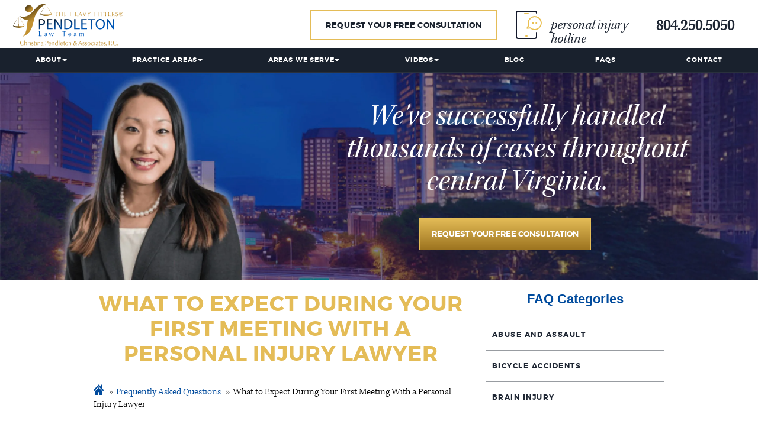

--- FILE ---
content_type: text/html; charset=UTF-8
request_url: https://www.virginiasinjurylawyers.com/faqs/what-to-expect-during-your-first-meeting-with-a-personal-injury-attorney/
body_size: 42492
content:
<!DOCTYPE html> <html lang="en"> <head><script>if(navigator.userAgent.match(/MSIE|Internet Explorer/i)||navigator.userAgent.match(/Trident\/7\..*?rv:11/i)){let e=document.location.href;if(!e.match(/[?&]nonitro/)){if(e.indexOf("?")==-1){if(e.indexOf("#")==-1){document.location.href=e+"?nonitro=1"}else{document.location.href=e.replace("#","?nonitro=1#")}}else{if(e.indexOf("#")==-1){document.location.href=e+"&nonitro=1"}else{document.location.href=e.replace("#","&nonitro=1#")}}}}</script><link rel="preconnect" href="https://fast.wistia.com" /><link rel="preconnect" href="https://www.google.com" /><link rel="preconnect" href="https://www.googletagmanager.com" /><link rel="preconnect" href="https://cdn-ildmana.nitrocdn.com" /><meta charset="UTF-8" /><meta http-equiv="Content-Type" content="text/html; charset=utf-8" /><meta http-equiv="Content-Style-Type" content="text/css" /><meta name="viewport" content="width=device-width, initial-scale=1" /><meta name="format-detection" content="telephone=no" /><meta name="google-site-verification" content="LhEpoA3sT1XuM1DJUYsambSmMwl9JNymHxGRoOk_qeQ" /><meta name='robots' content='index, follow, max-image-preview:large, max-snippet:-1, max-video-preview:-1' /><title>What to Expect From First Meeting With Personal Injury Lawyer?</title><meta name="description" content="Learn more about what to expect and how to prepare for your first meeting with a personal injury lawyer here." /><meta property="og:locale" content="en_US" /><meta property="og:type" content="article" /><meta property="og:title" content="What to Expect From First Meeting With Personal Injury Lawyer?" /><meta property="og:description" content="Learn more about what to expect and how to prepare for your first meeting with a personal injury lawyer here." /><meta property="og:url" content="https://www.virginiasinjurylawyers.com/faqs/what-to-expect-during-your-first-meeting-with-a-personal-injury-attorney/" /><meta property="og:site_name" content="Pendleton Law Team" /><meta property="article:modified_time" content="2023-08-02T12:57:12+00:00" /><meta property="og:image" content="https://www.virginiasinjurylawyers.com/wp-content/uploads/2020/10/cp_meeting.jpg" /><meta name="twitter:card" content="summary_large_image" /><meta name="twitter:label1" content="Est. reading time" /><meta name="twitter:data1" content="4 minutes" /><meta name="msapplication-TileColor" content="#da532c" /><meta name="msapplication-config" content="https://www.virginiasinjurylawyers.com/wp-content/themes/ilawyer/favicon/browserconfig.xml" /><meta name="theme-color" content="#ffffff" /><meta name="msapplication-TileImage" content="https://www.virginiasinjurylawyers.com/wp-content/uploads/2025/08/cropped-ORANGE-ICON-3-270x270.png" /><meta name="generator" content="NitroPack" /><script>var NPSH,NitroScrollHelper;NPSH=NitroScrollHelper=function(){let e=null;const o=window.sessionStorage.getItem("nitroScrollPos");function t(){let e=JSON.parse(window.sessionStorage.getItem("nitroScrollPos"))||{};if(typeof e!=="object"){e={}}e[document.URL]=window.scrollY;window.sessionStorage.setItem("nitroScrollPos",JSON.stringify(e))}window.addEventListener("scroll",function(){if(e!==null){clearTimeout(e)}e=setTimeout(t,200)},{passive:true});let r={};r.getScrollPos=()=>{if(!o){return 0}const e=JSON.parse(o);return e[document.URL]||0};r.isScrolled=()=>{return r.getScrollPos()>document.documentElement.clientHeight*.5};return r}();</script><script>(function(){var a=false;var e=document.documentElement.classList;var i=navigator.userAgent.toLowerCase();var n=["android","iphone","ipad"];var r=n.length;var o;var d=null;for(var t=0;t<r;t++){o=n[t];if(i.indexOf(o)>-1)d=o;if(e.contains(o)){a=true;e.remove(o)}}if(a&&d){e.add(d);if(d=="iphone"||d=="ipad"){e.add("ios")}}})();</script><script type="text/worker" id="nitro-web-worker">var preloadRequests=0;var remainingCount={};var baseURI="";self.onmessage=function(e){switch(e.data.cmd){case"RESOURCE_PRELOAD":var o=e.data.requestId;remainingCount[o]=0;e.data.resources.forEach(function(e){preload(e,function(o){return function(){console.log(o+" DONE: "+e);if(--remainingCount[o]==0){self.postMessage({cmd:"RESOURCE_PRELOAD",requestId:o})}}}(o));remainingCount[o]++});break;case"SET_BASEURI":baseURI=e.data.uri;break}};async function preload(e,o){if(typeof URL!=="undefined"&&baseURI){try{var a=new URL(e,baseURI);e=a.href}catch(e){console.log("Worker error: "+e.message)}}console.log("Preloading "+e);try{var n=new Request(e,{mode:"no-cors",redirect:"follow"});await fetch(n);o()}catch(a){console.log(a);var r=new XMLHttpRequest;r.responseType="blob";r.onload=o;r.onerror=o;r.open("GET",e,true);r.send()}}</script><script nitro-exclude>window.nitroGtmExcludes = 'WyJhLHMseSxuLGMsaCxpLGQsZSIsImEsIHMsIHksIG4sIGMsIGgsIGksIGQsIGUiLCJhc3luY1xcLWhpZGUiLCJ2YXIgX3Z3b19jb2RlIiwidHJ1c3Rsb2dvXFwuanMiLCJUcnVzdExvZ28iLCIuKj91c2VcXC50eXBla2l0XFwubmV0Lio/IiwiLio/[base64]/[base64]/YXBwXFwuZWN3aWRcXC5jb20uKj8iLCJwYXlwYWxcXC5jb21cXFwvc2RrXFxcL2pzIiwidmFyIGFuZ2VsbGV5ZV9pbl9jb250ZW50X3BhcmFtIiwiYXBwXFwub250cmFwb3J0XFwuY29tIiwiLio/bXNnc25kclxcLmNvbS4qPyIsIi4qP3NlYXJjaGxpZ2h0XFwucGFydG5lcnNcXFwvcGhvdG9uXFxcL3Bob3Rvbi4qP2pzIiwiLio/cm9vZlxcLXF1b3RlXFwtcHJvXFwtd2lkZ2V0XFwuanMuKj8iLCIuKj9jYWxsdHJrLio/IiwiLio/Y2FsbHJhaWwuKj8iLCIuKj9ibG9naGVyYWRzLio/IiwiLio/[base64]/IiwiaHR0cHNcXDpcXFwvXFxcL2N3dlxcLmlvXFxcLy4qPyIsIi4qP3dlYlxcLmNtcFxcLnVzZXJjZW50cmljc1xcLmV1XFxcL3VpXFxcL2xvYWRlclxcLmpzLio/IiwiLio/b3Nhbm9cXC5jb21cXFwvLio/IiwiaHR0cHNcXDpcXFwvXFxcL2FwaVxcLnNjaGVkdWxlZW5naW5lXFwubmV0XFxcL3NlXFwtd2ViXFwtYXBpLio/[base64]/IiwiLio/bWVkaWFcXC1hbWF6b25cXC5jb20uKj8iLCIuKj9hbXpuX2Fzc29jXy4qPyIsIm1vbnVcXC5kZWxpdmVyeSIsImFkc3BlZWRcXC5uZXQiLCJBZFNwZWVkXyIsImd0bVxcLmpzXFw/aWRcXD0iXQ==';</script><script id="nprl">(()=>{if(window.NPRL!=undefined)return;(function(e){var t=e.prototype;t.after||(t.after=function(){var e,t=arguments,n=t.length,r=0,i=this,o=i.parentNode,a=Node,c=String,u=document;if(o!==null){while(r<n){(e=t[r])instanceof a?(i=i.nextSibling)!==null?o.insertBefore(e,i):o.appendChild(e):o.appendChild(u.createTextNode(c(e)));++r}}})})(Element);var e,t;e=t=function(){var t=false;var r=window.URL||window.webkitURL;var i=true;var o=true;var a=2;var c=null;var u=null;var d=true;var s=window.nitroGtmExcludes!=undefined;var l=s?JSON.parse(atob(window.nitroGtmExcludes)).map(e=>new RegExp(e)):[];var f;var m;var v=null;var p=null;var g=null;var h={touch:["touchmove","touchend"],default:["mousemove","click","keydown","wheel"]};var E=true;var y=[];var w=false;var b=[];var S=0;var N=0;var L=false;var T=0;var R=null;var O=false;var A=false;var C=false;var P=[];var I=[];var M=[];var k=[];var x=false;var _={};var j=new Map;var B="noModule"in HTMLScriptElement.prototype;var q=requestAnimationFrame||mozRequestAnimationFrame||webkitRequestAnimationFrame||msRequestAnimationFrame;const D="gtm.js?id=";function H(e,t){if(!_[e]){_[e]=[]}_[e].push(t)}function U(e,t){if(_[e]){var n=0,r=_[e];for(var n=0;n<r.length;n++){r[n].call(this,t)}}}function Y(){(function(e,t){var r=null;var i=function(e){r(e)};var o=null;var a={};var c=null;var u=null;var d=0;e.addEventListener(t,function(r){if(["load","DOMContentLoaded"].indexOf(t)!=-1){if(u){Q(function(){e.triggerNitroEvent(t)})}c=true}else if(t=="readystatechange"){d++;n.ogReadyState=d==1?"interactive":"complete";if(u&&u>=d){n.documentReadyState=n.ogReadyState;Q(function(){e.triggerNitroEvent(t)})}}});e.addEventListener(t+"Nitro",function(e){if(["load","DOMContentLoaded"].indexOf(t)!=-1){if(!c){e.preventDefault();e.stopImmediatePropagation()}else{}u=true}else if(t=="readystatechange"){u=n.documentReadyState=="interactive"?1:2;if(d<u){e.preventDefault();e.stopImmediatePropagation()}}});switch(t){case"load":o="onload";break;case"readystatechange":o="onreadystatechange";break;case"pageshow":o="onpageshow";break;default:o=null;break}if(o){Object.defineProperty(e,o,{get:function(){return r},set:function(n){if(typeof n!=="function"){r=null;e.removeEventListener(t+"Nitro",i)}else{if(!r){e.addEventListener(t+"Nitro",i)}r=n}}})}Object.defineProperty(e,"addEventListener"+t,{value:function(r){if(r!=t||!n.startedScriptLoading||document.currentScript&&document.currentScript.hasAttribute("nitro-exclude")){}else{arguments[0]+="Nitro"}e.ogAddEventListener.apply(e,arguments);a[arguments[1]]=arguments[0]}});Object.defineProperty(e,"removeEventListener"+t,{value:function(t){var n=a[arguments[1]];arguments[0]=n;e.ogRemoveEventListener.apply(e,arguments)}});Object.defineProperty(e,"triggerNitroEvent"+t,{value:function(t,n){n=n||e;var r=new Event(t+"Nitro",{bubbles:true});r.isNitroPack=true;Object.defineProperty(r,"type",{get:function(){return t},set:function(){}});Object.defineProperty(r,"target",{get:function(){return n},set:function(){}});e.dispatchEvent(r)}});if(typeof e.triggerNitroEvent==="undefined"){(function(){var t=e.addEventListener;var n=e.removeEventListener;Object.defineProperty(e,"ogAddEventListener",{value:t});Object.defineProperty(e,"ogRemoveEventListener",{value:n});Object.defineProperty(e,"addEventListener",{value:function(n){var r="addEventListener"+n;if(typeof e[r]!=="undefined"){e[r].apply(e,arguments)}else{t.apply(e,arguments)}},writable:true});Object.defineProperty(e,"removeEventListener",{value:function(t){var r="removeEventListener"+t;if(typeof e[r]!=="undefined"){e[r].apply(e,arguments)}else{n.apply(e,arguments)}}});Object.defineProperty(e,"triggerNitroEvent",{value:function(t,n){var r="triggerNitroEvent"+t;if(typeof e[r]!=="undefined"){e[r].apply(e,arguments)}}})})()}}).apply(null,arguments)}Y(window,"load");Y(window,"pageshow");Y(window,"DOMContentLoaded");Y(document,"DOMContentLoaded");Y(document,"readystatechange");try{var F=new Worker(r.createObjectURL(new Blob([document.getElementById("nitro-web-worker").textContent],{type:"text/javascript"})))}catch(e){var F=new Worker("data:text/javascript;base64,"+btoa(document.getElementById("nitro-web-worker").textContent))}F.onmessage=function(e){if(e.data.cmd=="RESOURCE_PRELOAD"){U(e.data.requestId,e)}};if(typeof document.baseURI!=="undefined"){F.postMessage({cmd:"SET_BASEURI",uri:document.baseURI})}var G=function(e){if(--S==0){Q(K)}};var W=function(e){e.target.removeEventListener("load",W);e.target.removeEventListener("error",W);e.target.removeEventListener("nitroTimeout",W);if(e.type!="nitroTimeout"){clearTimeout(e.target.nitroTimeout)}if(--N==0&&S==0){Q(J)}};var X=function(e){var t=e.textContent;try{var n=r.createObjectURL(new Blob([t.replace(/^(?:<!--)?(.*?)(?:-->)?$/gm,"$1")],{type:"text/javascript"}))}catch(e){var n="data:text/javascript;base64,"+btoa(t.replace(/^(?:<!--)?(.*?)(?:-->)?$/gm,"$1"))}return n};var K=function(){n.documentReadyState="interactive";document.triggerNitroEvent("readystatechange");document.triggerNitroEvent("DOMContentLoaded");if(window.pageYOffset||window.pageXOffset){window.dispatchEvent(new Event("scroll"))}A=true;Q(function(){if(N==0){Q(J)}Q($)})};var J=function(){if(!A||O)return;O=true;R.disconnect();en();n.documentReadyState="complete";document.triggerNitroEvent("readystatechange");window.triggerNitroEvent("load",document);window.triggerNitroEvent("pageshow",document);if(window.pageYOffset||window.pageXOffset||location.hash){let e=typeof history.scrollRestoration!=="undefined"&&history.scrollRestoration=="auto";if(e&&typeof NPSH!=="undefined"&&NPSH.getScrollPos()>0&&window.pageYOffset>document.documentElement.clientHeight*.5){window.scrollTo(0,NPSH.getScrollPos())}else if(location.hash){try{let e=document.querySelector(location.hash);if(e){e.scrollIntoView()}}catch(e){}}}var e=null;if(a==1){e=eo}else{e=eu}Q(e)};var Q=function(e){setTimeout(e,0)};var V=function(e){if(e.type=="touchend"||e.type=="click"){g=e}};var $=function(){if(d&&g){setTimeout(function(e){return function(){var t=function(e,t,n){var r=new Event(e,{bubbles:true,cancelable:true});if(e=="click"){r.clientX=t;r.clientY=n}else{r.touches=[{clientX:t,clientY:n}]}return r};var n;if(e.type=="touchend"){var r=e.changedTouches[0];n=document.elementFromPoint(r.clientX,r.clientY);n.dispatchEvent(t("touchstart"),r.clientX,r.clientY);n.dispatchEvent(t("touchend"),r.clientX,r.clientY);n.dispatchEvent(t("click"),r.clientX,r.clientY)}else if(e.type=="click"){n=document.elementFromPoint(e.clientX,e.clientY);n.dispatchEvent(t("click"),e.clientX,e.clientY)}}}(g),150);g=null}};var z=function(e){if(e.tagName=="SCRIPT"&&!e.hasAttribute("data-nitro-for-id")&&!e.hasAttribute("nitro-document-write")||e.tagName=="IMG"&&(e.hasAttribute("src")||e.hasAttribute("srcset"))||e.tagName=="IFRAME"&&e.hasAttribute("src")||e.tagName=="LINK"&&e.hasAttribute("href")&&e.hasAttribute("rel")&&e.getAttribute("rel")=="stylesheet"){if(e.tagName==="IFRAME"&&e.src.indexOf("about:blank")>-1){return}var t="";switch(e.tagName){case"LINK":t=e.href;break;case"IMG":if(k.indexOf(e)>-1)return;t=e.srcset||e.src;break;default:t=e.src;break}var n=e.getAttribute("type");if(!t&&e.tagName!=="SCRIPT")return;if((e.tagName=="IMG"||e.tagName=="LINK")&&(t.indexOf("data:")===0||t.indexOf("blob:")===0))return;if(e.tagName=="SCRIPT"&&n&&n!=="text/javascript"&&n!=="application/javascript"){if(n!=="module"||!B)return}if(e.tagName==="SCRIPT"){if(k.indexOf(e)>-1)return;if(e.noModule&&B){return}let t=null;if(document.currentScript){if(document.currentScript.src&&document.currentScript.src.indexOf(D)>-1){t=document.currentScript}if(document.currentScript.hasAttribute("data-nitro-gtm-id")){e.setAttribute("data-nitro-gtm-id",document.currentScript.getAttribute("data-nitro-gtm-id"))}}else if(window.nitroCurrentScript){if(window.nitroCurrentScript.src&&window.nitroCurrentScript.src.indexOf(D)>-1){t=window.nitroCurrentScript}}if(t&&s){let n=false;for(const t of l){n=e.src?t.test(e.src):t.test(e.textContent);if(n){break}}if(!n){e.type="text/googletagmanagerscript";let n=t.hasAttribute("data-nitro-gtm-id")?t.getAttribute("data-nitro-gtm-id"):t.id;if(!j.has(n)){j.set(n,[])}let r=j.get(n);r.push(e);return}}if(!e.src){if(e.textContent.length>0){e.textContent+="\n;if(document.currentScript.nitroTimeout) {clearTimeout(document.currentScript.nitroTimeout);}; setTimeout(function() { this.dispatchEvent(new Event('load')); }.bind(document.currentScript), 0);"}else{return}}else{}k.push(e)}if(!e.hasOwnProperty("nitroTimeout")){N++;e.addEventListener("load",W,true);e.addEventListener("error",W,true);e.addEventListener("nitroTimeout",W,true);e.nitroTimeout=setTimeout(function(){console.log("Resource timed out",e);e.dispatchEvent(new Event("nitroTimeout"))},5e3)}}};var Z=function(e){if(e.hasOwnProperty("nitroTimeout")&&e.nitroTimeout){clearTimeout(e.nitroTimeout);e.nitroTimeout=null;e.dispatchEvent(new Event("nitroTimeout"))}};document.documentElement.addEventListener("load",function(e){if(e.target.tagName=="SCRIPT"||e.target.tagName=="IMG"){k.push(e.target)}},true);document.documentElement.addEventListener("error",function(e){if(e.target.tagName=="SCRIPT"||e.target.tagName=="IMG"){k.push(e.target)}},true);var ee=["appendChild","replaceChild","insertBefore","prepend","append","before","after","replaceWith","insertAdjacentElement"];var et=function(){if(s){window._nitro_setTimeout=window.setTimeout;window.setTimeout=function(e,t,...n){let r=document.currentScript||window.nitroCurrentScript;if(!r||r.src&&r.src.indexOf(D)==-1){return window._nitro_setTimeout.call(window,e,t,...n)}return window._nitro_setTimeout.call(window,function(e,t){return function(...n){window.nitroCurrentScript=e;t(...n)}}(r,e),t,...n)}}ee.forEach(function(e){HTMLElement.prototype["og"+e]=HTMLElement.prototype[e];HTMLElement.prototype[e]=function(...t){if(this.parentNode||this===document.documentElement){switch(e){case"replaceChild":case"insertBefore":t.pop();break;case"insertAdjacentElement":t.shift();break}t.forEach(function(e){if(!e)return;if(e.tagName=="SCRIPT"){z(e)}else{if(e.children&&e.children.length>0){e.querySelectorAll("script").forEach(z)}}})}return this["og"+e].apply(this,arguments)}})};var en=function(){if(s&&typeof window._nitro_setTimeout==="function"){window.setTimeout=window._nitro_setTimeout}ee.forEach(function(e){HTMLElement.prototype[e]=HTMLElement.prototype["og"+e]})};var er=async function(){if(o){ef(f);ef(V);if(v){clearTimeout(v);v=null}}if(T===1){L=true;return}else if(T===0){T=-1}n.startedScriptLoading=true;Object.defineProperty(document,"readyState",{get:function(){return n.documentReadyState},set:function(){}});var e=document.documentElement;var t={attributes:true,attributeFilter:["src"],childList:true,subtree:true};R=new MutationObserver(function(e,t){e.forEach(function(e){if(e.type=="childList"&&e.addedNodes.length>0){e.addedNodes.forEach(function(e){if(!document.documentElement.contains(e)){return}if(e.tagName=="IMG"||e.tagName=="IFRAME"||e.tagName=="LINK"){z(e)}})}if(e.type=="childList"&&e.removedNodes.length>0){e.removedNodes.forEach(function(e){if(e.tagName=="IFRAME"||e.tagName=="LINK"){Z(e)}})}if(e.type=="attributes"){var t=e.target;if(!document.documentElement.contains(t)){return}if(t.tagName=="IFRAME"||t.tagName=="LINK"||t.tagName=="IMG"||t.tagName=="SCRIPT"){z(t)}}})});R.observe(e,t);if(!s){et()}await Promise.all(P);var r=b.shift();var i=null;var a=false;while(r){var c;var u=JSON.parse(atob(r.meta));var d=u.delay;if(r.type=="inline"){var l=document.getElementById(r.id);if(l){l.remove()}else{r=b.shift();continue}c=X(l);if(c===false){r=b.shift();continue}}else{c=r.src}if(!a&&r.type!="inline"&&(typeof u.attributes.async!="undefined"||typeof u.attributes.defer!="undefined")){if(i===null){i=r}else if(i===r){a=true}if(!a){b.push(r);r=b.shift();continue}}var m=document.createElement("script");m.src=c;m.setAttribute("data-nitro-for-id",r.id);for(var p in u.attributes){try{if(u.attributes[p]===false){m.setAttribute(p,"")}else{m.setAttribute(p,u.attributes[p])}}catch(e){console.log("Error while setting script attribute",m,e)}}m.async=false;if(u.canonicalLink!=""&&Object.getOwnPropertyDescriptor(m,"src")?.configurable!==false){(e=>{Object.defineProperty(m,"src",{get:function(){return e.canonicalLink},set:function(){}})})(u)}if(d){setTimeout((function(e,t){var n=document.querySelector("[data-nitro-marker-id='"+t+"']");if(n){n.after(e)}else{document.head.appendChild(e)}}).bind(null,m,r.id),d)}else{m.addEventListener("load",G);m.addEventListener("error",G);if(!m.noModule||!B){S++}var g=document.querySelector("[data-nitro-marker-id='"+r.id+"']");if(g){Q(function(e,t){return function(){e.after(t)}}(g,m))}else{Q(function(e){return function(){document.head.appendChild(e)}}(m))}}r=b.shift()}};var ei=function(){var e=document.getElementById("nitro-deferred-styles");var t=document.createElement("div");t.innerHTML=e.textContent;return t};var eo=async function(e){isPreload=e&&e.type=="NitroPreload";if(!isPreload){T=-1;E=false;if(o){ef(f);ef(V);if(v){clearTimeout(v);v=null}}}if(w===false){var t=ei();let e=t.querySelectorAll('style,link[rel="stylesheet"]');w=e.length;if(w){let e=document.getElementById("nitro-deferred-styles-marker");e.replaceWith.apply(e,t.childNodes)}else if(isPreload){Q(ed)}else{es()}}else if(w===0&&!isPreload){es()}};var ea=function(){var e=ei();var t=e.childNodes;var n;var r=[];for(var i=0;i<t.length;i++){n=t[i];if(n.href){r.push(n.href)}}var o="css-preload";H(o,function(e){eo(new Event("NitroPreload"))});if(r.length){F.postMessage({cmd:"RESOURCE_PRELOAD",resources:r,requestId:o})}else{Q(function(){U(o)})}};var ec=function(){if(T===-1)return;T=1;var e=[];var t,n;for(var r=0;r<b.length;r++){t=b[r];if(t.type!="inline"){if(t.src){n=JSON.parse(atob(t.meta));if(n.delay)continue;if(n.attributes.type&&n.attributes.type=="module"&&!B)continue;e.push(t.src)}}}if(e.length){var i="js-preload";H(i,function(e){T=2;if(L){Q(er)}});F.postMessage({cmd:"RESOURCE_PRELOAD",resources:e,requestId:i})}};var eu=function(){while(I.length){style=I.shift();if(style.hasAttribute("nitropack-onload")){style.setAttribute("onload",style.getAttribute("nitropack-onload"));Q(function(e){return function(){e.dispatchEvent(new Event("load"))}}(style))}}while(M.length){style=M.shift();if(style.hasAttribute("nitropack-onerror")){style.setAttribute("onerror",style.getAttribute("nitropack-onerror"));Q(function(e){return function(){e.dispatchEvent(new Event("error"))}}(style))}}};var ed=function(){if(!x){if(i){Q(function(){var e=document.getElementById("nitro-critical-css");if(e){e.remove()}})}x=true;onStylesLoadEvent=new Event("NitroStylesLoaded");onStylesLoadEvent.isNitroPack=true;window.dispatchEvent(onStylesLoadEvent)}};var es=function(){if(a==2){Q(er)}else{eu()}};var el=function(e){m.forEach(function(t){document.addEventListener(t,e,true)})};var ef=function(e){m.forEach(function(t){document.removeEventListener(t,e,true)})};if(s){et()}return{setAutoRemoveCriticalCss:function(e){i=e},registerScript:function(e,t,n){b.push({type:"remote",src:e,id:t,meta:n})},registerInlineScript:function(e,t){b.push({type:"inline",id:e,meta:t})},registerStyle:function(e,t,n){y.push({href:e,rel:t,media:n})},onLoadStyle:function(e){I.push(e);if(w!==false&&--w==0){Q(ed);if(E){E=false}else{es()}}},onErrorStyle:function(e){M.push(e);if(w!==false&&--w==0){Q(ed);if(E){E=false}else{es()}}},loadJs:function(e,t){if(!e.src){var n=X(e);if(n!==false){e.src=n;e.textContent=""}}if(t){Q(function(e,t){return function(){e.after(t)}}(t,e))}else{Q(function(e){return function(){document.head.appendChild(e)}}(e))}},loadQueuedResources:async function(){window.dispatchEvent(new Event("NitroBootStart"));if(p){clearTimeout(p);p=null}window.removeEventListener("load",e.loadQueuedResources);f=a==1?er:eo;if(!o||g){Q(f)}else{if(navigator.userAgent.indexOf(" Edge/")==-1){ea();H("css-preload",ec)}el(f);if(u){if(c){v=setTimeout(f,c)}}else{}}},fontPreload:function(e){var t="critical-fonts";H(t,function(e){document.getElementById("nitro-critical-fonts").type="text/css"});F.postMessage({cmd:"RESOURCE_PRELOAD",resources:e,requestId:t})},boot:function(){if(t)return;t=true;C=typeof NPSH!=="undefined"&&NPSH.isScrolled();let n=document.prerendering;if(location.hash||C||n){o=false}m=h.default.concat(h.touch);p=setTimeout(e.loadQueuedResources,1500);el(V);if(C){e.loadQueuedResources()}else{window.addEventListener("load",e.loadQueuedResources)}},addPrerequisite:function(e){P.push(e)},getTagManagerNodes:function(e){if(!e)return j;return j.get(e)??[]}}}();var n,r;n=r=function(){var t=document.write;return{documentWrite:function(n,r){if(n&&n.hasAttribute("nitro-exclude")){return t.call(document,r)}var i=null;if(n.documentWriteContainer){i=n.documentWriteContainer}else{i=document.createElement("span");n.documentWriteContainer=i}var o=null;if(n){if(n.hasAttribute("data-nitro-for-id")){o=document.querySelector('template[data-nitro-marker-id="'+n.getAttribute("data-nitro-for-id")+'"]')}else{o=n}}i.innerHTML+=r;i.querySelectorAll("script").forEach(function(e){e.setAttribute("nitro-document-write","")});if(!i.parentNode){if(o){o.parentNode.insertBefore(i,o)}else{document.body.appendChild(i)}}var a=document.createElement("span");a.innerHTML=r;var c=a.querySelectorAll("script");if(c.length){c.forEach(function(t){var n=t.getAttributeNames();var r=document.createElement("script");n.forEach(function(e){r.setAttribute(e,t.getAttribute(e))});r.async=false;if(!t.src&&t.textContent){r.textContent=t.textContent}e.loadJs(r,o)})}},TrustLogo:function(e,t){var n=document.getElementById(e);var r=document.createElement("img");r.src=t;n.parentNode.insertBefore(r,n)},documentReadyState:"loading",ogReadyState:document.readyState,startedScriptLoading:false,loadScriptDelayed:function(e,t){setTimeout(function(){var t=document.createElement("script");t.src=e;document.head.appendChild(t)},t)}}}();document.write=function(e){n.documentWrite(document.currentScript,e)};document.writeln=function(e){n.documentWrite(document.currentScript,e+"\n")};window.NPRL=e;window.NitroResourceLoader=t;window.NPh=n;window.NitroPackHelper=r})();</script><template id="nitro-deferred-styles-marker"></template><style id="nitro-fonts">@font-face{font-family:"Kepler Std Disp";src:url("https://cdn-ildmana.nitrocdn.com/RFanKuiJAIiwqGSzjpQkxRxhOZKKyWqj/assets/static/source/rev-af4fc26/www.virginiasinjurylawyers.com/wp-content/themes/ilawyer/dist/fonts/KeplerStd-Disp.eot");src:url("https://cdn-ildmana.nitrocdn.com/RFanKuiJAIiwqGSzjpQkxRxhOZKKyWqj/assets/static/source/rev-af4fc26/www.virginiasinjurylawyers.com/wp-content/themes/ilawyer/dist/fonts/KeplerStd-Disp.ttf") format("truetype");font-style:normal;font-weight:400;font-display:swap}@font-face{font-family:"Kepler Std Subh";src:url("https://cdn-ildmana.nitrocdn.com/RFanKuiJAIiwqGSzjpQkxRxhOZKKyWqj/assets/static/source/rev-af4fc26/www.virginiasinjurylawyers.com/wp-content/themes/ilawyer/dist/fonts/KeplerStd-ItSubh.eot");src:url("https://cdn-ildmana.nitrocdn.com/RFanKuiJAIiwqGSzjpQkxRxhOZKKyWqj/assets/static/source/rev-af4fc26/www.virginiasinjurylawyers.com/wp-content/themes/ilawyer/dist/fonts/KeplerStd-ItSubh.ttf") format("truetype");font-style:normal;font-weight:400;font-display:swap}@font-face{font-family:"Kepler Std Light";src:url("https://cdn-ildmana.nitrocdn.com/RFanKuiJAIiwqGSzjpQkxRxhOZKKyWqj/assets/static/source/rev-af4fc26/www.virginiasinjurylawyers.com/wp-content/themes/ilawyer/dist/fonts/KeplerStd-Light.eot");src:url("https://cdn-ildmana.nitrocdn.com/RFanKuiJAIiwqGSzjpQkxRxhOZKKyWqj/assets/static/source/rev-af4fc26/www.virginiasinjurylawyers.com/wp-content/themes/ilawyer/dist/fonts/KeplerStd-Light.ttf") format("truetype");font-style:normal;font-weight:200;font-display:swap}@font-face{font-family:"montserratbold";src:url("https://cdn-ildmana.nitrocdn.com/RFanKuiJAIiwqGSzjpQkxRxhOZKKyWqj/assets/static/source/rev-af4fc26/www.virginiasinjurylawyers.com/wp-content/themes/ilawyer/dist/fonts/montserrat-bold-webfont.woff2") format("woff2");font-weight:normal;font-style:normal;font-display:swap}@font-face{font-family:"montserratlight";src:url("https://cdn-ildmana.nitrocdn.com/RFanKuiJAIiwqGSzjpQkxRxhOZKKyWqj/assets/static/source/rev-af4fc26/www.virginiasinjurylawyers.com/wp-content/themes/ilawyer/dist/fonts/montserrat-light-webfont.woff2") format("woff2");font-weight:normal;font-style:normal;font-display:swap}@font-face{font-family:"montserratregular";src:url("https://cdn-ildmana.nitrocdn.com/RFanKuiJAIiwqGSzjpQkxRxhOZKKyWqj/assets/static/source/rev-af4fc26/www.virginiasinjurylawyers.com/wp-content/themes/ilawyer/dist/fonts/montserrat-regular-webfont.woff2") format("woff2");font-weight:normal;font-style:normal;font-display:swap}@font-face{font-family:"montserratsemi_bold";src:url("https://cdn-ildmana.nitrocdn.com/RFanKuiJAIiwqGSzjpQkxRxhOZKKyWqj/assets/static/source/rev-af4fc26/www.virginiasinjurylawyers.com/wp-content/themes/ilawyer/dist/fonts/montserrat-semibold-webfont.woff2") format("woff2");font-weight:normal;font-style:normal;font-display:swap}</style><style type="text/css" id="nitro-critical-css">@charset "UTF-8";html{font-family:sans-serif;-ms-text-size-adjust:100%;-webkit-text-size-adjust:100%}body{margin:0}header,section{display:block}template{display:none}a{background-color:transparent}h1{font-size:2em;margin:.67em 0}img{border:0}svg:not(:root){overflow:hidden}.container:before,.container:after,.row:before,.row:after,section:before{display:table;content:" ";clear:both}.container:after,.container:before,.row:after,.row:before,section:after{display:table;content:" ";clear:both}.container:after,.row:after{clear:both}.container{padding-right:15px;padding-left:15px;margin-right:auto;margin-left:auto}@media (min-width:768px){.container{width:100%}}@media (min-width:992px){.container{width:80%}}@media (min-width:1200px){.container{width:80%}}.page-template-default .banner .container{width:50%;padding-right:90px;margin-right:0}@media (max-width:992px){.page-template-default .banner .container{padding-right:80px}}.col-sm-2,.col-md-4,.col-xs-6,.col-md-8,.col-sm-10,.col-lg-12{position:relative;min-height:1px;padding-right:15px;padding-left:15px}.col-xs-6{float:left}.col-xs-6{width:50%}@media (min-width:768px){.col-sm-2,.col-sm-10{float:left}.col-sm-10{width:83.33333333%}.col-sm-2{width:16.66666667%}}@media (min-width:992px){.col-md-4,.col-md-8{float:left}.col-md-8{width:66.66666667%}.col-md-4{width:33.33333333%}}@media (min-width:1200px){.col-lg-12{float:left}.col-lg-12{width:100%}}body{-webkit-font-smoothing:antialiased;-moz-osx-font-smoothing:grayscale;text-shadow:rgba(0,0,0,.01) 0 0 1px;position:relative}.btn{background:#e4bc57;background:-webkit-linear-gradient(top,#e4bc57 0%,#9d7420 100%);background:linear-gradient(to bottom,#e4bc57 0%,#9d7420 100%);filter:progid:DXImageTransform.Microsoft.gradient(startColorstr="#e4bc57",endColorstr="#9d7420",GradientType=0)}*{box-sizing:border-box}body{-webkit-font-smoothing:antialiased;-moz-osx-font-smoothing:grayscale;text-shadow:rgba(0,0,0,.01) 0 0 1px;position:relative}h1,h2,h3,p{margin:0 0 30px}h1{font-family:"montserratbold";font-size:36px;line-height:42px;letter-spacing:.85px;color:#e4bc57;text-transform:uppercase;font-weight:normal}h2,h3{font-family:"montserratbold";font-size:14px;line-height:25px;letter-spacing:1.2px;text-transform:uppercase;position:relative;margin-bottom:5px;font-weight:normal}h2:before,h3:before{content:"";width:70px;height:1px;background:#e4bc57;display:inline-block;margin-right:15px;margin-bottom:5px}h3:before{display:none}p,ul li{font-family:"Kepler Std Light";font-size:18px;line-height:28px;letter-spacing:0;color:#1e2633}ul,ol{padding-left:0;margin:0 0 30px}ul li,ol li{list-style-type:none;position:relative;padding-left:15px;margin-bottom:15px}ul li:before,ol li:before{content:"";width:3px;height:3px;background:#e4bc57;border-radius:100%;position:absolute;left:0;top:13px}ol li:before{display:none}a{color:#004b9d;text-decoration:none}.btn{font-family:"montserratbold";font-size:13px;line-height:1;letter-spacing:1.5px;color:#fff;text-transform:uppercase;display:block;padding:25px 0;text-align:center;border:1px solid;font-weight:normal}.btn{border-color:#e4bc57}section{width:100%;float:none;clear:both;position:relative}header .logo-phone{padding:15px 0}header .logo{max-width:220px;margin:auto;display:block}header .phone-toggle{background:#19212d;border-bottom:1px solid #29303c;padding:20px 15px 15px}header .phone{font-family:"Kepler Std Disp";font-size:28px;line-height:1;letter-spacing:.2px;display:flex;position:relative}header .phone{top:3px}header .phone a{color:#fff;font-size:17px;font-weight:700}header .phone p{font-family:"Kepler Std Subh";font-size:13px;line-height:.3;letter-spacing:0;margin-bottom:0;color:#fff}header .phone p em{display:none}header .phone .phone1{margin-right:10px}header .menu-toggle{font-family:"montserratbold";font-size:12px;line-height:1;letter-spacing:2px;text-transform:uppercase;color:#fff;position:relative;text-align:right;padding-right:15px;top:7px;font-weight:normal}header .menu-toggle:before{content:"";width:10px;height:7px;background:url("https://cdn-ildmana.nitrocdn.com/RFanKuiJAIiwqGSzjpQkxRxhOZKKyWqj/assets/images/optimized/rev-a2a6ae7/www.virginiasinjurylawyers.com/wp-content/themes/ilawyer/images/menu-toggle.png") center center no-repeat;background-size:cover;display:inline-block}header #menu-header{margin:0;max-height:0px;overflow:hidden;position:absolute;left:0;right:0;top:230px;z-index:9999;width:100vw}header #menu-header{top:250px;z-index:9999;margin-top:-4px;width:100vw}header #menu-header li{padding-left:0;margin-bottom:0;position:relative}header #menu-header li:before{display:none}header #menu-header li a{font-family:"montserratbold";font-size:11px;line-height:1;letter-spacing:.85px;display:block;text-align:center;color:#fff;background:#19212d;text-transform:uppercase;padding:15px 0;border-bottom:1px solid #29303c}header #menu-header li.menu-item-has-children:after{content:"";border-top:5px solid #fff;border-right:5px solid transparent;border-left:5px solid transparent;position:absolute;right:70px;top:18px}@media only screen and (max-width:1600px){header #menu-header li.menu-item-has-children:after{right:50px}}header #menu-header .sub-menu{margin:0;max-height:0;overflow:hidden;width:100vw}header #menu-header .sub-menu li a{background:#1e2531;color:#fff}header #menu-header .sub-menu li a:after{display:none}@media screen and (max-width:690px){header #menu-header{top:239px}}@media screen and (max-width:576px){header #menu-header{top:195px}}@media screen and (max-width:425px){header #menu-header{top:187px}}@media (min-width:768px){header{height:60px}header .logo-phone{width:calc(100% - 440px);float:left;padding:0}header .logo{max-width:165px;margin-left:0;padding-left:15px;padding-top:2px}header .phone-toggle{background:transparent;width:440px;float:right;height:60px;padding:0;border-bottom:0}header .phone{font-size:28px;padding-top:2px;margin-right:40px}header .phone a{color:#1e2633;font-size:22px}header .phone .phone1{text-align:left}header .phone p{color:#1e2633;font-size:17px;line-height:1}header .phone p em{display:inline}header .menu-toggle{background:#1e2633;display:block;height:60px;top:0;width:100px;padding:22px 15px;float:right}header #menu-header{clear:both;z-index:8888;position:absolute;width:100%;top:66px}}@media (min-width:1200px){header .logo-phone{width:25%;height:85px}header .logo{max-width:220px}header .menu-toggle{display:none}header .phone-toggle{width:350px}header .phone{font-size:32px;position:relative;margin-right:0;padding-top:20px;right:15px}header .phone a{position:relative;top:10px;font-weight:700;font-size:26px}header .phone:before{content:"";background:url("https://cdn-ildmana.nitrocdn.com/RFanKuiJAIiwqGSzjpQkxRxhOZKKyWqj/assets/images/optimized/rev-a2a6ae7/www.virginiasinjurylawyers.com/wp-content/themes/ilawyer/images/ico_phone.svg") center center no-repeat;width:46px;height:48px;position:absolute;left:-60px;top:15px}header .phone .phone1{display:flex}header .phone p{font-size:23px;position:relative;top:10px;margin-right:10px}header #menu-header{position:relative;max-height:100%;top:0;overflow:visible;display:flex}header #menu-header li{flex-grow:1;float:left}header #menu-header li a{width:100%;display:inline-block}header #menu-header li.menu-item-has-children a:after{display:inline-block;margin-bottom:1px;margin-left:10px;position:relative;top:0;right:0}header #menu-header .sub-menu{position:absolute;width:100%;top:43px}header #menu-header .sub-menu li{width:100%;display:block;float:none}header #menu-header .sub-menu li a{color:#fff}header #menu-header .sub-menu li a:after{display:none}}@media (max-width:1199px){header #menu-header li{background:#19212d;text-align:center;border-bottom:1px solid #29303c}header #menu-header .sub-menu{width:100%;max-height:0;border-top:1px solid #29303c}header #menu-header li a{display:inline-block;border-bottom:unset;background-color:#19212d !important}header #menu-header>li>a{font-size:15px}header #menu-header>li>ul>li>a{font-size:13px}header #menu-header>li>ul>li>ul>li>a{font-size:11px}}.banner{background:url("https://cdn-ildmana.nitrocdn.com/RFanKuiJAIiwqGSzjpQkxRxhOZKKyWqj/assets/images/optimized/rev-a2a6ae7/www.virginiasinjurylawyers.com/wp-content/themes/ilawyer/images/practice-area-hero.jpg") left no-repeat;background-size:cover;text-align:center;padding:60px 0 80px;position:relative}.banner p{font-family:"Kepler Std Subh";font-size:24px;line-height:1.2;letter-spacing:0;color:#fff;margin:0 auto 30px;text-align:left;float:right;margin-top:70px;margin-bottom:0;border-left:5px solid #e4bc57;padding-left:15px;width:210px}.banner a{position:absolute;padding:15px 0;width:100%;bottom:0;left:0}@media (min-width:768px){.banner{background:url("https://cdn-ildmana.nitrocdn.com/RFanKuiJAIiwqGSzjpQkxRxhOZKKyWqj/assets/images/optimized/rev-a2a6ae7/www.virginiasinjurylawyers.com/wp-content/themes/ilawyer/images/header-mobile.png") -38vw center no-repeat;background-size:cover;text-align:left;padding:70px 0 50px}.banner p{font-size:33px;line-height:1.1;width:350px;margin-left:0;padding-left:0;border:0;margin-top:0;margin-bottom:30px}.banner a{position:relative;width:330px;letter-spacing:1px;margin-left:auto;clear:both;margin-right:30px;padding:20px 0;width:315px}.banner.nitro-lazy{background:none !important}}@media (min-width:992px){.banner{background-position-x:center;padding:70px 0 80px}.banner p{font-size:39px;line-height:44px;width:410px}.banner a{margin-right:95px}}.banner.nitro-lazy{background:none !important}@media (min-width:1200px){.banner{background:url("https://cdn-ildmana.nitrocdn.com/RFanKuiJAIiwqGSzjpQkxRxhOZKKyWqj/assets/images/optimized/rev-a2a6ae7/www.virginiasinjurylawyers.com/wp-content/themes/ilawyer/images/client-testimonial.png") center center no-repeat;background-size:cover;height:350px;padding:55px 0 70px}.banner p{font-size:50px;line-height:55px;width:635px;text-align:center}.banner a{letter-spacing:0;width:290px;padding:20px 0;margin-right:192px}.banner.nitro-lazy{background:none !important}}body:not(.home) .banner{padding:45px 0 0;background:#fff}body:not(.home) .banner p{display:none}body:not(.home) .main{padding:20px 0}body:not(.home) h1{text-align:center}body:not(.home) .sidebar ul{margin-bottom:0}body:not(.home) .sidebar ul li{padding-left:0;margin-bottom:0}body:not(.home) .sidebar ul li:before{display:none}body:not(.home) .sidebar ul li a{font-family:"montserratbold";font-size:12px;line-height:1;letter-spacing:1.5px;color:#1e2633;text-transform:uppercase;display:block;padding:20px 10px;border-top:1px solid #989ca1;text-align:center;position:relative}@media (max-width:768px){body:not(.home) .sidebar ul li a{font-size:12px}}@media (max-width:768px){.sidebar{padding-left:0;padding-right:0}}@media (min-width:768px){body:not(.home) .banner{background:url("https://cdn-ildmana.nitrocdn.com/RFanKuiJAIiwqGSzjpQkxRxhOZKKyWqj/assets/images/optimized/rev-a2a6ae7/www.virginiasinjurylawyers.com/wp-content/themes/ilawyer/images/practice-area-hero.jpg") top center no-repeat;background-size:cover;padding:50px 0}body:not(.home) .banner p{display:block}body:not(.home) .main{padding:20px 0}body:not(.home) .sidebar{margin-top:60px}body:not(.home) .banner.nitro-lazy{background:none !important}}@media (min-width:992px){body:not(.home) .main{padding:20px 0}body:not(.home) .sidebar{margin-top:0}body:not(.home) .sidebar ul li a{text-align:left}}@media (min-width:1200px){body:not(.home) h1{text-align:center}}@media (max-width:1280px) and (min-width:1199px){header #menu-header li a{font-size:11px}header #menu-header .sub-menu{top:42px}}@media (max-width:400px){header .phone-toggle .row{display:flex}header .phone-toggle .col-xs-6.col-sm-10{width:78%}header .phone-toggle .col-sm-2{width:20%;padding:0}header .phone-toggle .col-sm-2 .menu-toggle{padding-right:0}}.widgettitle{color:#e4bc57;margin-bottom:20px}@media (min-width:1200px){header #menu-header ul.sub-menu li.menu-item-has-children:after{border-top:5px solid transparent;border-bottom:5px solid transparent;border-left:5px solid #fff;content:" ";position:absolute;right:20px;top:14px}}#menu-header ul.sub-menu li.menu-item-has-children ul.sub-menu{display:none;left:100%}@media (max-width:1199px){header #menu-header li.menu-item-has-children ul.sub-menu li ul.sub-menu{display:none !important;border-top:1px solid #29303c}}.sidebar .taxonomy-widget-wrap .widget-new-title.widget-title,.sidebar .taxonomy-widget-wrap .widget-title,.sidebar .widget_custom_html .widgettitle{text-align:center;font-size:22px;color:#004b9d;display:block;font-weight:bolder}.sidebar .taxonomy-widget-wrap .widget-new-title{font-weight:bolder}.sidebar .taxonomy-widget-wrap{margin-bottom:50px}.main img{max-width:100%}header{position:sticky;z-index:999999;top:0;left:0;background-color:#fff;width:100%;height:auto}header .top-nav{display:flex;flex-direction:row;justify-content:space-between}header .top-nav .right-side{display:flex}header .top-nav .right-side .free-case{display:block;text-align:center;font-family:"montserratbold";padding:15px 25px;color:#19212d;background:transparent;font-size:13px;letter-spacing:.5px;text-transform:uppercase;border:2px solid #e4bc57;font-weight:bold;text-decoration:none;margin-right:90px;align-self:center}@media screen and (max-width:768px){header .top-nav{flex-direction:column}header .top-nav .right-side{display:block}}@media screen and (max-width:1200px){header .top-nav .right-side .free-case{display:none}}.child-frequently-asked-questions #blogSidebar{display:flex;flex-direction:column;position:absolute;width:262px;margin:0 0 0 -970px;padding:10px 0px;border:1px solid #777}@media (max-width:1299px){.child-frequently-asked-questions #blogSidebar{display:none}}.child-frequently-asked-questions .contents{font-size:16px;line-height:18px;color:#333;font-weight:700;text-transform:none;margin:0 0 8px;padding-left:10px}.child-frequently-asked-questions .scrollToElements{display:block;font-size:13px;line-height:18px;color:#1e2633;font-weight:700;padding:4px 10px;text-transform:lowercase}.child-frequently-asked-questions .scrollToElements::first-letter{text-transform:uppercase}@media (min-width:1300px) and (max-width:1560px){body.child-frequently-asked-questions .container{width:1150px}body.child-frequently-asked-questions .container .row{padding-left:210px}.child-frequently-asked-questions #blogSidebar{width:230px;margin:0 0 0 -860px}}@media (min-width:1560px){body.child-frequently-asked-questions .container{width:1337px}body.child-frequently-asked-questions .container .row{padding-left:262px}}#breadcrumbs svg{position:relative;top:1px;display:inline-flex}.d-none{display:none}.breadcrumb{display:block;vertical-align:middle}.breadcrumb li{display:inline;position:relative;padding:0;font-family:"Kepler Std Light";margin:0;white-space:normal}.breadcrumb li::before{content:"»";display:inline;position:relative;width:auto;height:auto;background-color:transparent;border-radius:unset;color:#4a4a4a;margin:0 4px;left:auto;top:auto}.breadcrumb li:first-child::before{display:none}.breadcrumb li a{color:#004b9d}.breadcrumb li a svg{fill:#004b9d}#blogSidebar.toc-sidebar ol{margin-bottom:0}#blogSidebar.toc-sidebar ol li{margin:0}:root{--wp--preset--aspect-ratio--square:1;--wp--preset--aspect-ratio--4-3:4/3;--wp--preset--aspect-ratio--3-4:3/4;--wp--preset--aspect-ratio--3-2:3/2;--wp--preset--aspect-ratio--2-3:2/3;--wp--preset--aspect-ratio--16-9:16/9;--wp--preset--aspect-ratio--9-16:9/16;--wp--preset--color--black:#000;--wp--preset--color--cyan-bluish-gray:#abb8c3;--wp--preset--color--white:#fff;--wp--preset--color--pale-pink:#f78da7;--wp--preset--color--vivid-red:#cf2e2e;--wp--preset--color--luminous-vivid-orange:#ff6900;--wp--preset--color--luminous-vivid-amber:#fcb900;--wp--preset--color--light-green-cyan:#7bdcb5;--wp--preset--color--vivid-green-cyan:#00d084;--wp--preset--color--pale-cyan-blue:#8ed1fc;--wp--preset--color--vivid-cyan-blue:#0693e3;--wp--preset--color--vivid-purple:#9b51e0;--wp--preset--gradient--vivid-cyan-blue-to-vivid-purple:linear-gradient(135deg,#0693e3 0%,#9b51e0 100%);--wp--preset--gradient--light-green-cyan-to-vivid-green-cyan:linear-gradient(135deg,#7adcb4 0%,#00d082 100%);--wp--preset--gradient--luminous-vivid-amber-to-luminous-vivid-orange:linear-gradient(135deg,#fcb900 0%,#ff6900 100%);--wp--preset--gradient--luminous-vivid-orange-to-vivid-red:linear-gradient(135deg,#ff6900 0%,#cf2e2e 100%);--wp--preset--gradient--very-light-gray-to-cyan-bluish-gray:linear-gradient(135deg,#eee 0%,#a9b8c3 100%);--wp--preset--gradient--cool-to-warm-spectrum:linear-gradient(135deg,#4aeadc 0%,#9778d1 20%,#cf2aba 40%,#ee2c82 60%,#fb6962 80%,#fef84c 100%);--wp--preset--gradient--blush-light-purple:linear-gradient(135deg,#ffceec 0%,#9896f0 100%);--wp--preset--gradient--blush-bordeaux:linear-gradient(135deg,#fecda5 0%,#fe2d2d 50%,#6b003e 100%);--wp--preset--gradient--luminous-dusk:linear-gradient(135deg,#ffcb70 0%,#c751c0 50%,#4158d0 100%);--wp--preset--gradient--pale-ocean:linear-gradient(135deg,#fff5cb 0%,#b6e3d4 50%,#33a7b5 100%);--wp--preset--gradient--electric-grass:linear-gradient(135deg,#caf880 0%,#71ce7e 100%);--wp--preset--gradient--midnight:linear-gradient(135deg,#020381 0%,#2874fc 100%);--wp--preset--font-size--small:13px;--wp--preset--font-size--medium:20px;--wp--preset--font-size--large:36px;--wp--preset--font-size--x-large:42px;--wp--preset--spacing--20:.44rem;--wp--preset--spacing--30:.67rem;--wp--preset--spacing--40:1rem;--wp--preset--spacing--50:1.5rem;--wp--preset--spacing--60:2.25rem;--wp--preset--spacing--70:3.38rem;--wp--preset--spacing--80:5.06rem;--wp--preset--shadow--natural:6px 6px 9px rgba(0,0,0,.2);--wp--preset--shadow--deep:12px 12px 50px rgba(0,0,0,.4);--wp--preset--shadow--sharp:6px 6px 0px rgba(0,0,0,.2);--wp--preset--shadow--outlined:6px 6px 0px -3px #fff,6px 6px #000;--wp--preset--shadow--crisp:6px 6px 0px #000}:where(section h1),:where(article h1),:where(nav h1),:where(aside h1){font-size:2em}</style>  <template data-nitro-marker-id="fb416876613b415b533254085399092c-1"></template>          <link rel="canonical" href="https://www.virginiasinjurylawyers.com/faqs/what-to-expect-during-your-first-meeting-with-a-personal-injury-attorney/" />            <script type="application/ld+json" class="yoast-schema-graph">{"@context":"https://schema.org","@graph":[{"@type":"WebPage","@id":"https://www.virginiasinjurylawyers.com/faqs/what-to-expect-during-your-first-meeting-with-a-personal-injury-attorney/","url":"https://www.virginiasinjurylawyers.com/faqs/what-to-expect-during-your-first-meeting-with-a-personal-injury-attorney/","name":"What to Expect From First Meeting With Personal Injury Lawyer?","isPartOf":{"@id":"https://www.virginiasinjurylawyers.com/#website"},"primaryImageOfPage":{"@id":"https://www.virginiasinjurylawyers.com/faqs/what-to-expect-during-your-first-meeting-with-a-personal-injury-attorney/#primaryimage"},"image":{"@id":"https://www.virginiasinjurylawyers.com/faqs/what-to-expect-during-your-first-meeting-with-a-personal-injury-attorney/#primaryimage"},"thumbnailUrl":"https://www.virginiasinjurylawyers.com/wp-content/uploads/2020/10/cp_meeting.jpg","datePublished":"2020-10-01T14:51:23+00:00","dateModified":"2023-08-02T12:57:12+00:00","description":"Learn more about what to expect and how to prepare for your first meeting with a personal injury lawyer here.","breadcrumb":{"@id":"https://www.virginiasinjurylawyers.com/faqs/what-to-expect-during-your-first-meeting-with-a-personal-injury-attorney/#breadcrumb"},"inLanguage":"en","potentialAction":[{"@type":"ReadAction","target":["https://www.virginiasinjurylawyers.com/faqs/what-to-expect-during-your-first-meeting-with-a-personal-injury-attorney/"]}]},{"@type":"ImageObject","inLanguage":"en","@id":"https://www.virginiasinjurylawyers.com/faqs/what-to-expect-during-your-first-meeting-with-a-personal-injury-attorney/#primaryimage","url":"https://www.virginiasinjurylawyers.com/wp-content/uploads/2020/10/cp_meeting.jpg","contentUrl":"https://www.virginiasinjurylawyers.com/wp-content/uploads/2020/10/cp_meeting.jpg","width":800,"height":600,"caption":"meeting a personal injury attorney"},{"@type":"BreadcrumbList","@id":"https://www.virginiasinjurylawyers.com/faqs/what-to-expect-during-your-first-meeting-with-a-personal-injury-attorney/#breadcrumb","itemListElement":[{"@type":"ListItem","position":1,"name":"Home","item":"https://www.virginiasinjurylawyers.com/"},{"@type":"ListItem","position":2,"name":"Frequently Asked Questions","item":"https://www.virginiasinjurylawyers.com/faqs/"},{"@type":"ListItem","position":3,"name":"What to Expect During Your First Meeting With a Personal Injury Lawyer"}]},{"@type":"WebSite","@id":"https://www.virginiasinjurylawyers.com/#website","url":"https://www.virginiasinjurylawyers.com/","name":"Pendleton Law Team","description":"Virginia&#039;s Personal Injury Lawyers ","potentialAction":[{"@type":"SearchAction","target":{"@type":"EntryPoint","urlTemplate":"https://www.virginiasinjurylawyers.com/?s={search_term_string}"},"query-input":{"@type":"PropertyValueSpecification","valueRequired":true,"valueName":"search_term_string"}}],"inLanguage":"en"}]}</script>  <link rel="alternate" type="application/rss+xml" title="Pendleton Law Team &raquo; What to Expect During Your First Meeting With a Personal Injury Lawyer Comments Feed" href="https://www.virginiasinjurylawyers.com/faqs/what-to-expect-during-your-first-meeting-with-a-personal-injury-attorney/feed/" /> <link rel="alternate" title="oEmbed (JSON)" type="application/json+oembed" href="https://www.virginiasinjurylawyers.com/wp-json/oembed/1.0/embed?url=https%3A%2F%2Fwww.virginiasinjurylawyers.com%2Ffaqs%2Fwhat-to-expect-during-your-first-meeting-with-a-personal-injury-attorney%2F" /> <link rel="alternate" title="oEmbed (XML)" type="text/xml+oembed" href="https://www.virginiasinjurylawyers.com/wp-json/oembed/1.0/embed?url=https%3A%2F%2Fwww.virginiasinjurylawyers.com%2Ffaqs%2Fwhat-to-expect-during-your-first-meeting-with-a-personal-injury-attorney%2F&#038;format=xml" />        <template data-nitro-marker-id="jquery-core-js"></template> <template data-nitro-marker-id="jquery-migrate-js"></template> <template data-nitro-marker-id="wp-customer-reviews-3-frontend-js"></template> <template data-nitro-marker-id="slick-carousel.js-js"></template> <template data-nitro-marker-id="match-height.js-js"></template> <template data-nitro-marker-id="tabslet.js-js"></template> <template data-nitro-marker-id="smoothscroll.js-js"></template> <link rel="apple-touch-icon" sizes="180x180" href="https://cdn-ildmana.nitrocdn.com/RFanKuiJAIiwqGSzjpQkxRxhOZKKyWqj/assets/images/optimized/rev-a2a6ae7/www.virginiasinjurylawyers.com/wp-content/themes/ilawyer/favicon/apple-touch-icon.png" /> <link rel="icon" type="image/png" sizes="48x48" href="https://cdn-ildmana.nitrocdn.com/RFanKuiJAIiwqGSzjpQkxRxhOZKKyWqj/assets/images/optimized/rev-a2a6ae7/www.virginiasinjurylawyers.com/wp-content/themes/ilawyer/favicon/favicon-48x48.png" /> <link rel="icon" type="image/png" sizes="192x192" href="https://cdn-ildmana.nitrocdn.com/RFanKuiJAIiwqGSzjpQkxRxhOZKKyWqj/assets/images/optimized/rev-a2a6ae7/www.virginiasinjurylawyers.com/wp-content/themes/ilawyer/favicon/android-chrome-192x192.png" /> <link rel="manifest" href="https://www.virginiasinjurylawyers.com/wp-content/themes/ilawyer/favicon/site.webmanifest" /> <link rel="mask-icon" color="#5bbad5" href="https://cdn-ildmana.nitrocdn.com/RFanKuiJAIiwqGSzjpQkxRxhOZKKyWqj/assets/images/source/rev-a2a6ae7/www.virginiasinjurylawyers.com/wp-content/themes/ilawyer/favicon/safari-pinned-tab.svg" />    <link rel="https://api.w.org/" href="https://www.virginiasinjurylawyers.com/wp-json/" /><link rel="alternate" title="JSON" type="application/json" href="https://www.virginiasinjurylawyers.com/wp-json/wp/v2/pages/3529" /><link rel="EditURI" type="application/rsd+xml" title="RSD" href="https://www.virginiasinjurylawyers.com/xmlrpc.php?rsd" /> <link rel='shortlink' href='https://www.virginiasinjurylawyers.com/?p=3529' /> <link rel="icon" sizes="32x32" href="https://cdn-ildmana.nitrocdn.com/RFanKuiJAIiwqGSzjpQkxRxhOZKKyWqj/assets/images/optimized/rev-a2a6ae7/www.virginiasinjurylawyers.com/wp-content/uploads/2025/08/cropped-ORANGE-ICON-3-32x32.png" /> <link rel="icon" sizes="192x192" href="https://cdn-ildmana.nitrocdn.com/RFanKuiJAIiwqGSzjpQkxRxhOZKKyWqj/assets/images/optimized/rev-a2a6ae7/www.virginiasinjurylawyers.com/wp-content/uploads/2025/08/cropped-ORANGE-ICON-3-192x192.png" /> <link rel="apple-touch-icon" href="https://cdn-ildmana.nitrocdn.com/RFanKuiJAIiwqGSzjpQkxRxhOZKKyWqj/assets/images/optimized/rev-a2a6ae7/www.virginiasinjurylawyers.com/wp-content/uploads/2025/08/cropped-ORANGE-ICON-3-180x180.png" />    <template data-nitro-marker-id="df5e6161eb24d0525ad3e211075b4fce-1"></template> <template data-nitro-marker-id="216a0d2c47a1f4181c2e82471ff6ce83-1"></template>  <script nitro-exclude id="c35c4f556d9e0ef9da7b3e9e56f42a52-1" data-nitro-gtm-id="c35c4f556d9e0ef9da7b3e9e56f42a52-1">(function(w,d,s,l,i){w[l]=w[l]||[];w[l].push({'gtm.start':
new Date().getTime(),event:'gtm.js'});var f=d.getElementsByTagName(s)[0],
j=d.createElement(s),dl=l!='dataLayer'?'&l='+l:'';j.async=true;j.src=
'https://www.googletagmanager.com/gtm.js?id='+i+dl;f.parentNode.insertBefore(j,f);
})(window,document,'script','dataLayer','GTM-MBP5TRX');</script>  <template data-nitro-marker-id="5563a31c4785761cf28f6484241b1987-1"></template> <script type="application/ld+json">
{
     "@context": "http://schema.org",
     "@type": "Attorney",
     "name": "Christina Pendleton & Associates, PLLC",
     "alternateName": " Personal Injury Lawyer",
         "description": "Richmond Personal Injury Attorney",
     "url" : "www.virginiasinjurylawyers.com",
     "telephone": " (804) 554-4444",
     "openingHours" : "Mo,Tu,We,Th,Fr 09:00-17:00",
     "hasMap": "https://www.google.com/maps/place/Christina+Pendleton+%26+Associates/@37.578791,-77.4984547,17z/data=!3m1!4b1!4m5!3m4!1s0x89b11413af4c508b:0xb6ad29ec366d5f8!8m2!3d37.578791!4d-77.496266?hl=en",
   "image": "https://www.virginiasinjurylawyers.com/wp-content/uploads/2016/04/att_christina.jpg",
   "address":
          {
          "@type": "PostalAddress",
          "streetAddress": "1506 Staples Mill Rd #101",
          "addressLocality": "Richmond",
          "addressRegion": "VA",
          "postalCode": "23230",
          "addressCountry": "USA"
          },
     "sameAs": [
     "http://www.yelp.com/biz/christina-pendleton-and-associates-richmond",
     "http://www.bbb.org/richmond/business-reviews/attorneys-service-bureaus/christina-pendleton-associates-pllc-in-richmond-va-63398428/",
     "https://plus.google.com/+ChristinaPendletonAssociatesRichmond",
     "https://www.facebook.com/Christina-Pendleton-Associates-357633470983306/reviews?ref=page_internal"
     ]
}
</script>  <script nitro-exclude>window.IS_NITROPACK=!0;window.NITROPACK_STATE='FRESH';</script><style>.nitro-cover{visibility:hidden!important;}</style><script nitro-exclude>window.nitro_lazySizesConfig=window.nitro_lazySizesConfig||{};window.nitro_lazySizesConfig.lazyClass="nitro-lazy";nitro_lazySizesConfig.srcAttr="nitro-lazy-src";nitro_lazySizesConfig.srcsetAttr="nitro-lazy-srcset";nitro_lazySizesConfig.expand=10;nitro_lazySizesConfig.expFactor=1;nitro_lazySizesConfig.hFac=1;nitro_lazySizesConfig.loadMode=1;nitro_lazySizesConfig.ricTimeout=50;nitro_lazySizesConfig.loadHidden=true;(function(){let t=null;let e=false;let a=false;let i=window.scrollY;let r=Date.now();function n(){window.removeEventListener("scroll",n);window.nitro_lazySizesConfig.expand=300}function o(t){let e=t.timeStamp-r;let a=Math.abs(i-window.scrollY)/e;let n=Math.max(a*200,300);r=t.timeStamp;i=window.scrollY;window.nitro_lazySizesConfig.expand=n}window.addEventListener("scroll",o,{passive:true});window.addEventListener("NitroStylesLoaded",function(){e=true});window.addEventListener("load",function(){a=true});document.addEventListener("lazybeforeunveil",function(t){let e=false;let a=t.target.getAttribute("nitro-lazy-mask");if(a){let i="url("+a+")";t.target.style.maskImage=i;t.target.style.webkitMaskImage=i;e=true}let i=t.target.getAttribute("nitro-lazy-bg");if(i){let a=t.target.style.backgroundImage.replace("[data-uri]",i.replace(/\(/g,"%28").replace(/\)/g,"%29"));if(a===t.target.style.backgroundImage){a="url("+i.replace(/\(/g,"%28").replace(/\)/g,"%29")+")"}t.target.style.backgroundImage=a;e=true}if(t.target.tagName=="VIDEO"){if(t.target.hasAttribute("nitro-lazy-poster")){t.target.setAttribute("poster",t.target.getAttribute("nitro-lazy-poster"))}else if(!t.target.hasAttribute("poster")){t.target.setAttribute("preload","metadata")}e=true}let r=t.target.getAttribute("data-nitro-fragment-id");if(r){if(!window.loadNitroFragment(r,"lazy")){t.preventDefault();return false}}if(t.target.classList.contains("av-animated-generic")){t.target.classList.add("avia_start_animation","avia_start_delayed_animation");e=true}if(!e){let e=t.target.tagName.toLowerCase();if(e!=="img"&&e!=="iframe"){t.target.querySelectorAll("img[nitro-lazy-src],img[nitro-lazy-srcset]").forEach(function(t){t.classList.add("nitro-lazy")})}}})})();</script><script id="nitro-lazyloader">(function(e,t){if(typeof module=="object"&&module.exports){module.exports=lazySizes}else{e.lazySizes=t(e,e.document,Date)}})(window,function e(e,t,r){"use strict";if(!e.IntersectionObserver||!t.getElementsByClassName||!e.MutationObserver){return}var i,n;var a=t.documentElement;var s=e.HTMLPictureElement;var o="addEventListener";var l="getAttribute";var c=e[o].bind(e);var u=e.setTimeout;var f=e.requestAnimationFrame||u;var d=e.requestIdleCallback||u;var v=/^picture$/i;var m=["load","error","lazyincluded","_lazyloaded"];var g=Array.prototype.forEach;var p=function(e,t){return e.classList.contains(t)};var z=function(e,t){e.classList.add(t)};var h=function(e,t){e.classList.remove(t)};var y=function(e,t,r){var i=r?o:"removeEventListener";if(r){y(e,t)}m.forEach(function(r){e[i](r,t)})};var b=function(e,r,n,a,s){var o=t.createEvent("CustomEvent");if(!n){n={}}n.instance=i;o.initCustomEvent(r,!a,!s,n);e.dispatchEvent(o);return o};var C=function(t,r){var i;if(!s&&(i=e.picturefill||n.pf)){i({reevaluate:true,elements:[t]})}else if(r&&r.src){t.src=r.src}};var w=function(e,t){return(getComputedStyle(e,null)||{})[t]};var E=function(e,t,r){r=r||e.offsetWidth;while(r<n.minSize&&t&&!e._lazysizesWidth){r=t.offsetWidth;t=t.parentNode}return r};var A=function(){var e,r;var i=[];var n=function(){var t;e=true;r=false;while(i.length){t=i.shift();t[0].apply(t[1],t[2])}e=false};return function(a){if(e){a.apply(this,arguments)}else{i.push([a,this,arguments]);if(!r){r=true;(t.hidden?u:f)(n)}}}}();var x=function(e,t){return t?function(){A(e)}:function(){var t=this;var r=arguments;A(function(){e.apply(t,r)})}};var L=function(e){var t;var i=0;var a=n.throttleDelay;var s=n.ricTimeout;var o=function(){t=false;i=r.now();e()};var l=d&&s>49?function(){d(o,{timeout:s});if(s!==n.ricTimeout){s=n.ricTimeout}}:x(function(){u(o)},true);return function(e){var n;if(e=e===true){s=33}if(t){return}t=true;n=a-(r.now()-i);if(n<0){n=0}if(e||n<9){l()}else{u(l,n)}}};var T=function(e){var t,i;var n=99;var a=function(){t=null;e()};var s=function(){var e=r.now()-i;if(e<n){u(s,n-e)}else{(d||a)(a)}};return function(){i=r.now();if(!t){t=u(s,n)}}};var _=function(){var i,s;var o,f,d,m;var E;var T=new Set;var _=new Map;var M=/^img$/i;var R=/^iframe$/i;var W="onscroll"in e&&!/glebot/.test(navigator.userAgent);var O=0;var S=0;var F=function(e){O--;if(S){S--}if(e&&e.target){y(e.target,F)}if(!e||O<0||!e.target){O=0;S=0}if(G.length&&O-S<1&&O<3){u(function(){while(G.length&&O-S<1&&O<4){J({target:G.shift()})}})}};var I=function(e){if(E==null){E=w(t.body,"visibility")=="hidden"}return E||!(w(e.parentNode,"visibility")=="hidden"&&w(e,"visibility")=="hidden")};var P=function(e){z(e.target,n.loadedClass);h(e.target,n.loadingClass);h(e.target,n.lazyClass);y(e.target,D)};var B=x(P);var D=function(e){B({target:e.target})};var $=function(e,t){try{e.contentWindow.location.replace(t)}catch(r){e.src=t}};var k=function(e){var t;var r=e[l](n.srcsetAttr);if(t=n.customMedia[e[l]("data-media")||e[l]("media")]){e.setAttribute("media",t)}if(r){e.setAttribute("srcset",r)}};var q=x(function(e,t,r,i,a){var s,o,c,f,m,p;if(!(m=b(e,"lazybeforeunveil",t)).defaultPrevented){if(i){if(r){z(e,n.autosizesClass)}else{e.setAttribute("sizes",i)}}o=e[l](n.srcsetAttr);s=e[l](n.srcAttr);if(a){c=e.parentNode;f=c&&v.test(c.nodeName||"")}p=t.firesLoad||"src"in e&&(o||s||f);m={target:e};if(p){y(e,F,true);clearTimeout(d);d=u(F,2500);z(e,n.loadingClass);y(e,D,true)}if(f){g.call(c.getElementsByTagName("source"),k)}if(o){e.setAttribute("srcset",o)}else if(s&&!f){if(R.test(e.nodeName)){$(e,s)}else{e.src=s}}if(o||f){C(e,{src:s})}}A(function(){if(e._lazyRace){delete e._lazyRace}if(!p||e.complete){if(p){F(m)}else{O--}P(m)}})});var H=function(e){if(n.isPaused)return;var t,r;var a=M.test(e.nodeName);var o=a&&(e[l](n.sizesAttr)||e[l]("sizes"));var c=o=="auto";if(c&&a&&(e.src||e.srcset)&&!e.complete&&!p(e,n.errorClass)){return}t=b(e,"lazyunveilread").detail;if(c){N.updateElem(e,true,e.offsetWidth)}O++;if((r=G.indexOf(e))!=-1){G.splice(r,1)}_.delete(e);T.delete(e);i.unobserve(e);s.unobserve(e);q(e,t,c,o,a)};var j=function(e){var t,r;for(t=0,r=e.length;t<r;t++){if(e[t].isIntersecting===false){continue}H(e[t].target)}};var G=[];var J=function(e,r){var i,n,a,s;for(n=0,a=e.length;n<a;n++){if(r&&e[n].boundingClientRect.width>0&&e[n].boundingClientRect.height>0){_.set(e[n].target,{rect:e[n].boundingClientRect,scrollTop:t.documentElement.scrollTop,scrollLeft:t.documentElement.scrollLeft})}if(e[n].boundingClientRect.bottom<=0&&e[n].boundingClientRect.right<=0&&e[n].boundingClientRect.left<=0&&e[n].boundingClientRect.top<=0){continue}if(!e[n].isIntersecting){continue}s=e[n].target;if(O-S<1&&O<4){S++;H(s)}else if((i=G.indexOf(s))==-1){G.push(s)}else{G.splice(i,1)}}};var K=function(){var e,t;for(e=0,t=o.length;e<t;e++){if(!o[e]._lazyAdd&&!o[e].classList.contains(n.loadedClass)){o[e]._lazyAdd=true;i.observe(o[e]);s.observe(o[e]);T.add(o[e]);if(!W){H(o[e])}}}};var Q=function(){if(n.isPaused)return;if(_.size===0)return;const r=t.documentElement.scrollTop;const i=t.documentElement.scrollLeft;E=null;const a=r+e.innerHeight+n.expand;const s=i+e.innerWidth+n.expand*n.hFac;const o=r-n.expand;const l=(i-n.expand)*n.hFac;for(let e of _){const[t,r]=e;const i=r.rect.top+r.scrollTop;const n=r.rect.bottom+r.scrollTop;const c=r.rect.left+r.scrollLeft;const u=r.rect.right+r.scrollLeft;if(n>=o&&i<=a&&u>=l&&c<=s&&I(t)){H(t)}}};return{_:function(){m=r.now();o=t.getElementsByClassName(n.lazyClass);i=new IntersectionObserver(j);s=new IntersectionObserver(J,{rootMargin:n.expand+"px "+n.expand*n.hFac+"px"});const e=new ResizeObserver(e=>{if(T.size===0)return;s.disconnect();s=new IntersectionObserver(J,{rootMargin:n.expand+"px "+n.expand*n.hFac+"px"});_=new Map;for(let e of T){s.observe(e)}});e.observe(t.documentElement);c("scroll",L(Q),true);new MutationObserver(K).observe(a,{childList:true,subtree:true,attributes:true});K()},unveil:H}}();var N=function(){var e;var r=x(function(e,t,r,i){var n,a,s;e._lazysizesWidth=i;i+="px";e.setAttribute("sizes",i);if(v.test(t.nodeName||"")){n=t.getElementsByTagName("source");for(a=0,s=n.length;a<s;a++){n[a].setAttribute("sizes",i)}}if(!r.detail.dataAttr){C(e,r.detail)}});var i=function(e,t,i){var n;var a=e.parentNode;if(a){i=E(e,a,i);n=b(e,"lazybeforesizes",{width:i,dataAttr:!!t});if(!n.defaultPrevented){i=n.detail.width;if(i&&i!==e._lazysizesWidth){r(e,a,n,i)}}}};var a=function(){var t;var r=e.length;if(r){t=0;for(;t<r;t++){i(e[t])}}};var s=T(a);return{_:function(){e=t.getElementsByClassName(n.autosizesClass);c("resize",s)},checkElems:s,updateElem:i}}();var M=function(){if(!M.i){M.i=true;N._();_._()}};(function(){var t;var r={lazyClass:"lazyload",lazyWaitClass:"lazyloadwait",loadedClass:"lazyloaded",loadingClass:"lazyloading",preloadClass:"lazypreload",errorClass:"lazyerror",autosizesClass:"lazyautosizes",srcAttr:"data-src",srcsetAttr:"data-srcset",sizesAttr:"data-sizes",minSize:40,customMedia:{},init:true,hFac:.8,loadMode:2,expand:400,ricTimeout:0,throttleDelay:125,isPaused:false};n=e.nitro_lazySizesConfig||e.nitro_lazysizesConfig||{};for(t in r){if(!(t in n)){n[t]=r[t]}}u(function(){if(n.init){M()}})})();i={cfg:n,autoSizer:N,loader:_,init:M,uP:C,aC:z,rC:h,hC:p,fire:b,gW:E,rAF:A};return i});</script><script nitro-exclude>(function(){var t={childList:false,attributes:true,subtree:false,attributeFilter:["src"],attributeOldValue:true};var e=null;var r=[];function n(t){let n=r.indexOf(t);if(n>-1){r.splice(n,1);e.disconnect();a()}t.src=t.getAttribute("nitro-og-src");t.parentNode.querySelector(".nitro-removable-overlay")?.remove()}function i(){if(!e){e=new MutationObserver(function(t,e){t.forEach(t=>{if(t.type=="attributes"&&t.attributeName=="src"){let r=t.target;let n=r.getAttribute("nitro-og-src");let i=r.src;if(i!=n&&t.oldValue!==null){e.disconnect();let o=i.replace(t.oldValue,"");if(i.indexOf("data:")===0&&["?","&"].indexOf(o.substr(0,1))>-1){if(n.indexOf("?")>-1){r.setAttribute("nitro-og-src",n+"&"+o.substr(1))}else{r.setAttribute("nitro-og-src",n+"?"+o.substr(1))}}r.src=t.oldValue;a()}}})})}return e}function o(e){i().observe(e,t)}function a(){r.forEach(o)}window.addEventListener("message",function(t){if(t.data.action&&t.data.action==="playBtnClicked"){var e=document.getElementsByTagName("iframe");for(var r=0;r<e.length;r++){if(t.source===e[r].contentWindow){n(e[r])}}}});document.addEventListener("DOMContentLoaded",function(){document.querySelectorAll("iframe[nitro-og-src]").forEach(t=>{r.push(t)});a()})})();</script><script id="fb416876613b415b533254085399092c-1" type="nitropack/inlinescript" class="nitropack-inline-script">
var gform;gform||(document.addEventListener("gform_main_scripts_loaded",function(){gform.scriptsLoaded=!0}),document.addEventListener("gform/theme/scripts_loaded",function(){gform.themeScriptsLoaded=!0}),window.addEventListener("DOMContentLoaded",function(){gform.domLoaded=!0}),gform={domLoaded:!1,scriptsLoaded:!1,themeScriptsLoaded:!1,isFormEditor:()=>"function"==typeof InitializeEditor,callIfLoaded:function(o){return!(!gform.domLoaded||!gform.scriptsLoaded||!gform.themeScriptsLoaded&&!gform.isFormEditor()||(gform.isFormEditor()&&console.warn("The use of gform.initializeOnLoaded() is deprecated in the form editor context and will be removed in Gravity Forms 3.1."),o(),0))},initializeOnLoaded:function(o){gform.callIfLoaded(o)||(document.addEventListener("gform_main_scripts_loaded",()=>{gform.scriptsLoaded=!0,gform.callIfLoaded(o)}),document.addEventListener("gform/theme/scripts_loaded",()=>{gform.themeScriptsLoaded=!0,gform.callIfLoaded(o)}),window.addEventListener("DOMContentLoaded",()=>{gform.domLoaded=!0,gform.callIfLoaded(o)}))},hooks:{action:{},filter:{}},addAction:function(o,r,e,t){gform.addHook("action",o,r,e,t)},addFilter:function(o,r,e,t){gform.addHook("filter",o,r,e,t)},doAction:function(o){gform.doHook("action",o,arguments)},applyFilters:function(o){return gform.doHook("filter",o,arguments)},removeAction:function(o,r){gform.removeHook("action",o,r)},removeFilter:function(o,r,e){gform.removeHook("filter",o,r,e)},addHook:function(o,r,e,t,n){null==gform.hooks[o][r]&&(gform.hooks[o][r]=[]);var d=gform.hooks[o][r];null==n&&(n=r+"_"+d.length),gform.hooks[o][r].push({tag:n,callable:e,priority:t=null==t?10:t})},doHook:function(r,o,e){var t;if(e=Array.prototype.slice.call(e,1),null!=gform.hooks[r][o]&&((o=gform.hooks[r][o]).sort(function(o,r){return o.priority-r.priority}),o.forEach(function(o){"function"!=typeof(t=o.callable)&&(t=window[t]),"action"==r?t.apply(null,e):e[0]=t.apply(null,e)})),"filter"==r)return e[0]},removeHook:function(o,r,t,n){var e;null!=gform.hooks[o][r]&&(e=(e=gform.hooks[o][r]).filter(function(o,r,e){return!!(null!=n&&n!=o.tag||null!=t&&t!=o.priority)}),gform.hooks[o][r]=e)}});
</script><script id="216a0d2c47a1f4181c2e82471ff6ce83-1" type="nitropack/inlinescript" class="nitropack-inline-script">
  window.dataLayer = window.dataLayer || [];
  function gtag(){dataLayer.push(arguments);}
  gtag('js', new Date());

  gtag('config', 'G-699XFTM810', { 'send_page_view': false });
</script><script id="5563a31c4785761cf28f6484241b1987-1" type="nitropack/inlinescript" class="nitropack-inline-script">(function(d){var s = d.createElement("script");s.setAttribute("data-account", "E2V52Bhc3M");s.setAttribute("src", "https://cdn.userway.org/widget.js");(d.body || d.head).appendChild(s);})(document)</script><script id="d46e54c53ca914a8d9ac372ea5962753-1" type="nitropack/inlinescript" class="nitropack-inline-script">function scrollToElement(e){jQuery("h2").each(function(){var l=jQuery(this).text().replace(/\W+/g,".");if(l==e.replace(/\W+/g,".")){jQuery("html, body").animate({scrollTop:jQuery(this).offset().top-150},500);jQuery("#blogSidebar .scrollToElements").removeClass("active")}})}</script><script id="8b88dc461ba4fac05972a89421f13a40-1" type="nitropack/inlinescript" class="nitropack-inline-script">window.crwpVer = 1;</script><script id="46447c58c617a61f76ac689c209f9bf4-1" type="nitropack/inlinescript" class="nitropack-inline-script">(function(){function e(e,t,n){let r="";if(n){const e=new Date;e.setTime(e.getTime()+n*24*60*60*1e3);r="; expires="+e.toUTCString()}document.cookie=e+"="+(t||"")+r+"; path=/"}function t(e){const t=e+"=";const n=document.cookie.split(";");for(let e=0;e<n.length;e++){let r=n[e];while(r.charAt(0)===" ")r=r.substring(1,r.length);if(r.indexOf(t)===0)return r.substring(t.length,r.length)}return null}const n=window.location.href;let r=t("landing_url");if(!r){e("landing_url",n,1);r=t("landing_url")}let l=t("referrer_url");if(document.referrer&&document.referrer.indexOf(window.location.host)===-1){e("referrer_url",document.referrer,180);l=document.referrer}const o=document.getElementsByName("input_999991");const i=document.getElementsByName("input_999992");const u=document.getElementsByName("input_999993");for(let e=0;e<o.length;e++){o[e].value=n}for(let e=0;e<i.length;e++){i[e].value=r}for(let e=0;e<u.length;e++){u[e].value=l}})();</script><script id="site_tracking-js-extra" type="nitropack/inlinescript" class="nitropack-inline-script">
var php_data = {"ac_settings":{"tracking_actid":null,"site_tracking_default":1},"user_email":""};
//# sourceURL=site_tracking-js-extra
</script><script id="gforms_recaptcha_recaptcha-js-extra" type="nitropack/inlinescript" class="nitropack-inline-script">
var gforms_recaptcha_recaptcha_strings = {"nonce":"e979e2c432","disconnect":"Disconnecting","change_connection_type":"Resetting","spinner":"https://www.virginiasinjurylawyers.com/wp-content/plugins/gravityforms/images/spinner.svg","connection_type":"classic","disable_badge":"","change_connection_type_title":"Change Connection Type","change_connection_type_message":"Changing the connection type will delete your current settings.  Do you want to proceed?","disconnect_title":"Disconnect","disconnect_message":"Disconnecting from reCAPTCHA will delete your current settings.  Do you want to proceed?","site_key":"6LfTreIqAAAAAHnuiJ04Els1ma6RdIJg8HqbxIT8"};
//# sourceURL=gforms_recaptcha_recaptcha-js-extra
</script><script id="wp-i18n-js-after" type="nitropack/inlinescript" class="nitropack-inline-script">
wp.i18n.setLocaleData( { 'text direction\u0004ltr': [ 'ltr' ] } );
//# sourceURL=wp-i18n-js-after
</script><script id="gform_gravityforms-js-extra" type="nitropack/inlinescript" class="nitropack-inline-script">
var gform_i18n = {"datepicker":{"days":{"monday":"Mo","tuesday":"Tu","wednesday":"We","thursday":"Th","friday":"Fr","saturday":"Sa","sunday":"Su"},"months":{"january":"January","february":"February","march":"March","april":"April","may":"May","june":"June","july":"July","august":"August","september":"September","october":"October","november":"November","december":"December"},"firstDay":1,"iconText":"Select date"}};
var gf_legacy_multi = [];
var gform_gravityforms = {"strings":{"invalid_file_extension":"This type of file is not allowed. Must be one of the following:","delete_file":"Delete this file","in_progress":"in progress","file_exceeds_limit":"File exceeds size limit","illegal_extension":"This type of file is not allowed.","max_reached":"Maximum number of files reached","unknown_error":"There was a problem while saving the file on the server","currently_uploading":"Please wait for the uploading to complete","cancel":"Cancel","cancel_upload":"Cancel this upload","cancelled":"Cancelled","error":"Error","message":"Message"},"vars":{"images_url":"https://www.virginiasinjurylawyers.com/wp-content/plugins/gravityforms/images"}};
var gf_global = {"gf_currency_config":{"name":"U.S. Dollar","symbol_left":"$","symbol_right":"","symbol_padding":"","thousand_separator":",","decimal_separator":".","decimals":2,"code":"USD"},"base_url":"https://www.virginiasinjurylawyers.com/wp-content/plugins/gravityforms","number_formats":[],"spinnerUrl":"https://www.virginiasinjurylawyers.com/wp-content/plugins/gravityforms/images/spinner.svg","version_hash":"ae4ff04c3b9d89ee1a819a33cebf3dfc","strings":{"newRowAdded":"New row added.","rowRemoved":"Row removed","formSaved":"The form has been saved.  The content contains the link to return and complete the form."}};
//# sourceURL=gform_gravityforms-js-extra
</script><script id="gform_gravityforms_theme-js-extra" type="nitropack/inlinescript" class="nitropack-inline-script">
var gform_theme_config = {"common":{"form":{"honeypot":{"version_hash":"ae4ff04c3b9d89ee1a819a33cebf3dfc"},"ajax":{"ajaxurl":"https://www.virginiasinjurylawyers.com/wp-admin/admin-ajax.php","ajax_submission_nonce":"e11a2e04fa","i18n":{"step_announcement":"Step %1$s of %2$s, %3$s","unknown_error":"There was an unknown error processing your request. Please try again."}}}},"hmr_dev":"","public_path":"https://www.virginiasinjurylawyers.com/wp-content/plugins/gravityforms/assets/js/dist/","config_nonce":"0c0a88314b"};
//# sourceURL=gform_gravityforms_theme-js-extra
</script><script id="444c14b207e8aaac9cda118e5c148236-1" type="nitropack/inlinescript" class="nitropack-inline-script">
gform.initializeOnLoaded( function() { jQuery(document).on('gform_post_render', function(event, formId, currentPage){if(formId == 1) {if(typeof Placeholders != 'undefined'){
                        Placeholders.enable();
                    }} } );jQuery(document).on('gform_post_conditional_logic', function(event, formId, fields, isInit){} ) } );
</script><script id="d703ff32d86b7898be6dc99160a4a2be-1" type="nitropack/inlinescript" class="nitropack-inline-script">
gform.initializeOnLoaded( function() {jQuery(document).trigger("gform_pre_post_render", [{ formId: "1", currentPage: "1", abort: function() { this.preventDefault(); } }]);        if (event && event.defaultPrevented) {                return;        }        const gformWrapperDiv = document.getElementById( "gform_wrapper_1" );        if ( gformWrapperDiv ) {            const visibilitySpan = document.createElement( "span" );            visibilitySpan.id = "gform_visibility_test_1";            gformWrapperDiv.insertAdjacentElement( "afterend", visibilitySpan );        }        const visibilityTestDiv = document.getElementById( "gform_visibility_test_1" );        let postRenderFired = false;        function triggerPostRender() {            if ( postRenderFired ) {                return;            }            postRenderFired = true;            gform.core.triggerPostRenderEvents( 1, 1 );            if ( visibilityTestDiv ) {                visibilityTestDiv.parentNode.removeChild( visibilityTestDiv );            }        }        function debounce( func, wait, immediate ) {            var timeout;            return function() {                var context = this, args = arguments;                var later = function() {                    timeout = null;                    if ( !immediate ) func.apply( context, args );                };                var callNow = immediate && !timeout;                clearTimeout( timeout );                timeout = setTimeout( later, wait );                if ( callNow ) func.apply( context, args );            };        }        const debouncedTriggerPostRender = debounce( function() {            triggerPostRender();        }, 200 );        if ( visibilityTestDiv && visibilityTestDiv.offsetParent === null ) {            const observer = new MutationObserver( ( mutations ) => {                mutations.forEach( ( mutation ) => {                    if ( mutation.type === 'attributes' && visibilityTestDiv.offsetParent !== null ) {                        debouncedTriggerPostRender();                        observer.disconnect();                    }                });            });            observer.observe( document.body, {                attributes: true,                childList: false,                subtree: true,                attributeFilter: [ 'style', 'class' ],            });        } else {            triggerPostRender();        }    } );
</script><script id="8abf898a080b5b370c13d2e07e231415-1" type="nitropack/inlinescript" class="nitropack-inline-script">(function (w,d,s,v,odl){(w[v]=w[v]||{})['odl']=odl;;
var f=d.getElementsByTagName(s)[0],j=d.createElement(s);j.async=true;
j.src='https://intaker.azureedge.net/widget/chat.min.js';
f.parentNode.insertBefore(j,f);
})(window, document, 'script','Intaker', 'pendletonlawteam');
</script><script id="9223f991ebf82e307e975a4162b38e7c-1" type="nitropack/inlinescript" class="nitropack-inline-script">
  !function(f,b,e,v,n,t,s)
  {if(f.fbq)return;n=f.fbq=function(){n.callMethod?
  n.callMethod.apply(n,arguments):n.queue.push(arguments)};
  if(!f._fbq)f._fbq=n;n.push=n;n.loaded=!0;n.version='2.0';
  n.queue=[];t=b.createElement(e);t.async=!0;
  t.src=v;s=b.getElementsByTagName(e)[0];
  s.parentNode.insertBefore(t,s)}(window, document,'script',
  'https://connect.facebook.net/en_US/fbevents.js');
  fbq('init', '515032942393351');
  fbq('track', 'PageView');
</script><script data-nitro-gtm-helper-id="c35c4f556d9e0ef9da7b3e9e56f42a52-1" id="fb3037c2cb18e923149e6b4617085fa6-1" type="nitropack/inlinescript" class="nitropack-inline-script">(()=>{let t=document.currentScript.getAttribute("data-nitro-gtm-helper-id");let e=NPRL.getTagManagerNodes(t);e.forEach(t=>{let e=t.cloneNode(true);e.type="text/javascript";t.replaceWith(e)})})();</script><script>(function(e){"use strict";if(!e.loadCSS){e.loadCSS=function(){}}var t=loadCSS.relpreload={};t.support=function(){var t;try{t=e.document.createElement("link").relList.supports("preload")}catch(e){t=false}return function(){return t}}();t.bindMediaToggle=function(e){var t=e.media||"all";function a(){e.media=t}if(e.addEventListener){e.addEventListener("load",a)}else if(e.attachEvent){e.attachEvent("onload",a)}setTimeout(function(){e.rel="stylesheet";e.media="only x"});setTimeout(a,3e3)};t.poly=function(){if(t.support()){return}var a=e.document.getElementsByTagName("link");for(var n=0;n<a.length;n++){var o=a[n];if(o.rel==="preload"&&o.getAttribute("as")==="style"&&!o.getAttribute("data-loadcss")){o.setAttribute("data-loadcss",true);t.bindMediaToggle(o)}}};if(!t.support()){t.poly();var a=e.setInterval(t.poly,500);if(e.addEventListener){e.addEventListener("load",function(){t.poly();e.clearInterval(a)})}else if(e.attachEvent){e.attachEvent("onload",function(){t.poly();e.clearInterval(a)})}}if(typeof exports!=="undefined"){exports.loadCSS=loadCSS}else{e.loadCSS=loadCSS}})(typeof global!=="undefined"?global:this);</script><script nitro-exclude>(function(){const e=document.createElement("link");if(!(e.relList&&e.relList.supports&&e.relList.supports("prefetch"))){return}let t=document.cookie.includes("9d63262f59cd9b3378f01392c");let n={initNP_PPL:function(){if(window.NP_PPL!==undefined)return;window.NP_PPL={prefetches:[],lcpEvents:[],other:[]}},logPrefetch:function(e,n,r){let o=JSON.parse(window.sessionStorage.getItem("nitro_prefetched_urls"));if(o===null)o={};if(o[e]===undefined){o[e]={type:n,initiator:r};window.sessionStorage.setItem("nitro_prefetched_urls",JSON.stringify(o))}if(!t)return;window.NP_PPL.prefetches.push({url:e,type:n,initiator:r,timestamp:performance.now()})},logLcpEvent:function(e,n=null){if(!t)return;window.NP_PPL.lcpEvents.push({message:e,data:n,timestamp:performance.now()})},logOther:function(e,n=null){if(!t)return;window.NP_PPL.other.push({message:e,data:n,timestamp:performance.now()})}};if(t){n.initNP_PPL()}let r=0;const o=300;let l=".virginiasinjurylawyers.com";let c=new RegExp(l+"$");function a(){return performance.now()-r>o}function u(){let e;let t=performance.now();const r={capture:true,passive:true};document.addEventListener("touchstart",o,r);document.addEventListener("mouseover",l,r);function o(e){t=performance.now();const n=e.target.closest("a");if(!n||!s(n)){return}g(n.href,"TOUCH")}function l(r){n.logOther("mouseoverListener() called",r);if(performance.now()-t<1111){return}const o=r.target.closest("a");if(!o||!s(o)){return}o.addEventListener("mouseout",c,{passive:true});e=setTimeout(function(){n.logOther("mouseoverTimer CALLBACK called",r);g(o.href,"HOVER");e=undefined},85)}function c(t){if(t.relatedTarget&&t.target.closest("a")==t.relatedTarget.closest("a")){return}if(e){clearTimeout(e);e=undefined}}}function f(){if(!PerformanceObserver.supportedEntryTypes.includes("largest-contentful-paint")){n.logLcpEvent("PerformanceObserver does not support LCP events in this browser.");return}let e=new PerformanceObserver(e=>{n.logLcpEvent("LCP_DETECTED",e.getEntries().at(-1).element);C=e.getEntries().at(-1).element});let t=function(e){k=window.requestIdleCallback(O);window.removeEventListener("load",t)};I.forEach(e=>{window.addEventListener(e,P,{once:true})});e.observe({type:"largest-contentful-paint",buffered:true});window.addEventListener("load",t)}function s(e){if(!e){n.logOther("Link Not Prefetchable: empty link element.",e);return false}if(!e.href){n.logOther("Link Not Prefetchable: empty href attribute.",e);return false}let t=e.href;let r=null;try{r=new URL(t)}catch(t){n.logOther("Link Not Prefetchable: "+t,e);return false}let o="."+r.hostname.replace("www.","");if(!["http:","https:"].includes(e.protocol)){n.logOther("Link Not Prefetchable: missing protocol in the URL.",e);return false}if(e.protocol=="http:"&&location.protocol=="https:"){n.logOther("Link Not Prefetchable: URL is HTTP but the current page is HTTPS.",e);return false}if(e.getAttribute("href").charAt(0)=="#"||e.hash&&e.pathname+e.search==location.pathname+location.search){n.logOther("Link Not Prefetchable: URL is the current location but with a hash.",e);return false}if(c.exec(o)===null){n.logOther("Link Not Prefetchable: Different domain.",e);return false}for(i=0;i<x.length;i++){if(t.match(x[i])!==null){n.logOther("Link Not Prefetchable: Excluded URL "+t+".",{link:e,regex:x[i]});return false}}return true}function p(){let e=navigator.connection;if(!e){return false}if(e.saveData){n.logOther("Data Saving Mode detected.");return true}return false}function d(){if(M!==null){return M}M=p();return M}if(!window.requestIdleCallback){window.requestIdleCallback=function(e,t){var t=t||{};var n=1;var r=t.timeout||n;var o=performance.now();return setTimeout(function(){e({get didTimeout(){return t.timeout?false:performance.now()-o-n>r},timeRemaining:function(){return Math.max(0,n+(performance.now()-o))}})},n)}}if(!window.cancelIdleCallback){window.cancelIdleCallback=function(e){clearTimeout(e)}}let h=function(e,t){n.logLcpEvent("MUTATION_DETECTED",e);clearTimeout(R);R=setTimeout(T,500,e)};let m=function(){return window.NavAI!==undefined};let g=function(e,t="",o=false){if(b.indexOf(e)>-1){n.logOther("Prefetch skipped: URL is already prefetched.",e);return}if(b.length>15){n.logOther("Prefetch skipped: Maximum prefetches threshold reached.");return}if(!o&&!a()){n.logOther("Prefetch skipped: on cooldown",e);return}if(d()){n.logOther("Prefetch skipped: limited connection",e);return}if(m()){n.logOther("Prefetch skipped: NavAI is present",e);return}let l="prefetch";if(HTMLScriptElement.supports&&HTMLScriptElement.supports("speculationrules")){l=Math.floor(Math.random()*2)===1?"prefetch":"prerender";if(l==="prefetch"){L(e)}if(l==="prerender"){E(e)}}else{L(e)}b.push(e);r=performance.now();n.logPrefetch(e,l,t);return true};function L(e){const t=document.createElement("link");t.rel="prefetch";t.setAttribute("nitro-exclude",true);t.type="text/html";t.href=e;document.head.appendChild(t)}function E(e){let t={prerender:[{source:"list",urls:[e]}]};let n=document.createElement("script");n.type="speculationrules";n.textContent=JSON.stringify(t);document.body.appendChild(n)}function w(e){let t=document.querySelector("body");while(e!=t){if(v(e)){e=e.parentElement;n.logOther("Skipping LCP container level: Inside a <nav> element.",e);continue}let t=Array.from(e.querySelectorAll("a"));n.logOther("filtering links...",t);t=t.filter(t=>{if(v(t)){n.logOther("Skipping link: Inside a <nav> element.",e);return false}return s(t)});if(t.length>0)return[t,e];e=e.parentElement}return[[],null]}function v(e){return e.closest("nav")!==null||e.nodeName=="NAV"}function P(e){S=true;if(y&&!U){_()}}function O(e){y=true;if(S&&!U){if(_()){window.cancelIdleCallback(k)}else{A++;if(A>2){window.cancelIdleCallback(k);n.logLcpEvent("IDLE_CALLBACK_CANCELLED")};}}}function _(){if(C==null){n.logLcpEvent("doLcpPrefetching_CALLBACK_CALLED_WITHOUT_LCP_ELEMENT");return false}let e=[];[e,N]=w(C);if(e.length==0){n.logLcpEvent("NO_LINKS_FOUND");return false}if(e.length>0){g(e[0].href,"LCP",!U);U=true}D.observe(N,{subtree:true,childList:true,attributes:true});n.logLcpEvent("MUTATION_OBSERVER_REGISTERED");window.cancelIdleCallback(k);n.logLcpEvent("IDLE_CALLBACK_CANCELLED")};function T(e){n.logLcpEvent("MUTATION_RESCAN_TRIGGERED",e);let t=w(N)[0];if(t.length>0){g(t[0].href,"LCP_MUTATION")}}let b=[];let C=null;let N=null;let k=0;let A=0;let I=["mousemove","click","keydown","touchmove","touchstart"];let S=false;let y=false;const D=new MutationObserver(h);let R=0;let U=false;let M=null;let x=JSON.parse(atob("W10="));if(Object.prototype.toString.call(x)==="[object Object]"){n.logOther("EXCLUDES_AS_OBJECT",x);let e=[];for(const t in x){e.push(x[t])}x=e}x=x.map(e=>new RegExp(e));if(navigator.connection){navigator.connection.onchange=function(e,t){M=null;n.logOther("Connection changed",{effectiveType:navigator.connection.effectiveType,rtt:navigator.connection.rtt,downlink:navigator.connection.downlink,saveData:navigator.connection.saveData})}}f();u()})();</script><script nitro-exclude>(()=>{window.NitroPack=window.NitroPack||{coreVersion:"dev",isCounted:!1};let e=document.createElement("script");if(e.src="https://nitroscripts.com/RFanKuiJAIiwqGSzjpQkxRxhOZKKyWqj",e.async=!0,e.id="nitro-script",document.head.appendChild(e),!window.NitroPack.isCounted){window.NitroPack.isCounted=!0;let t=()=>{navigator.sendBeacon("https://to.getnitropack.com/p",JSON.stringify({siteId:"RFanKuiJAIiwqGSzjpQkxRxhOZKKyWqj",url:window.location.href,isOptimized:!!window.IS_NITROPACK,coreVersion:"dev",missReason:window.NPTelemetryMetadata?.missReason||"",pageType:window.NPTelemetryMetadata?.pageType||"",isEligibleForOptimization:!!window.NPTelemetryMetadata?.isEligibleForOptimization}))};(()=>{let e=()=>new Promise(e=>{"complete"===document.readyState?e():window.addEventListener("load",e)}),i=()=>new Promise(e=>{document.prerendering?document.addEventListener("prerenderingchange",e,{once:!0}):e()}),a=async()=>{await i(),await e(),t()};a()})(),window.addEventListener("pageshow",e=>{if(e.persisted){let i=document.prerendering||self.performance?.getEntriesByType?.("navigation")[0]?.activationStart>0;"visible"!==document.visibilityState||i||t()}})}})();</script></head> <body data-rsssl=1 class="wp-singular page-template-default page page-id-3529 page-child parent-pageid-4366 wp-theme-ilawyer page-what-to-expect-during-your-first-meeting-with-a-personal-injury-attorney child-frequently-asked-questions"><noscript><iframe src="https://www.googletagmanager.com/ns.html?id=GTM-MBP5TRX" height="0" width="0" style="display:none;visibility:hidden"></iframe></noscript><script>(function(){if(typeof NPSH!=="undefined"&&NPSH.isScrolled()){setTimeout(()=>{document.body.classList.remove("nitro-cover")},1e3);document.body.classList.add("nitro-cover");window.addEventListener("load",function(){document.body.classList.remove("nitro-cover")})}})();</script>    <header class=""> <div class="top-nav"> <div class="logo-phone"> <a href="https://www.virginiasinjurylawyers.com" data-wpel-link="internal"> <img alt="Christina Pendleton & Associates: Richmond Personal Injury Lawyer" nitro-lazy-src="https://cdn-ildmana.nitrocdn.com/RFanKuiJAIiwqGSzjpQkxRxhOZKKyWqj/assets/images/source/rev-a2a6ae7/www.virginiasinjurylawyers.com/wp-content/themes/ilawyer/images/logo.svg" class="logo nitro-lazy" decoding="async" nitro-lazy-empty id="MTU5OjE5OA==-1" src="[data-uri]" /> </a> </div> <div class="right-side"> <a class="free-case" href="https://www.virginiasinjurylawyers.com/contact/" data-wpel-link="internal">Request Your Free Consultation</a> <div class="phone-toggle"> <div class="row"> <div class="col-xs-6 col-sm-10 col-lg-12"> <div class="phone"> <div class="phone1"> <p>personal injury<em> hotline</em></p> <a href="tel:+18042505050" target="_blank" data-wpel-link="internal">804.250.5050</a> </div> </div> </div> <div class="col-xs-6 col-sm-2"> <div class="menu-toggle"> Menu </div> </div> </div> </div> </div> </div> <div class="menu-main-menu-container"><ul id="menu-header" class="menu"><li id="menu-item-2780" class="menu-item menu-item-type-custom menu-item-object-custom menu-item-has-children menu-item-2780"><a href="https://www.virginiasinjurylawyers.com/about/" data-wpel-link="internal">About</a> <ul class="sub-menu nitro-lazy"> <li id="menu-item-235" class="menu-item menu-item-type-custom menu-item-object-custom menu-item-235"><a href="https://www.virginiasinjurylawyers.com/attorneys/" data-wpel-link="internal">Our Attorneys</a></li> <li id="menu-item-8775" class="menu-item menu-item-type-custom menu-item-object-custom menu-item-8775"><a href="https://www.virginiasinjurylawyers.com/our-community/" data-wpel-link="internal">Our Community</a></li> <li id="menu-item-3169" class="menu-item menu-item-type-post_type menu-item-object-page menu-item-3169"><a href="https://www.virginiasinjurylawyers.com/referrals/" data-wpel-link="internal">Referrals</a></li> <li id="menu-item-236" class="menu-item menu-item-type-post_type menu-item-object-page menu-item-236"><a href="https://www.virginiasinjurylawyers.com/testimonials/" data-wpel-link="internal">Testimonials</a></li> <li id="menu-item-2448" class="menu-item menu-item-type-post_type menu-item-object-page menu-item-2448"><a href="https://www.virginiasinjurylawyers.com/contact/join-our-team/" data-wpel-link="internal">Join Our Team</a></li> <li id="menu-item-2449" class="menu-item menu-item-type-post_type menu-item-object-page menu-item-2449"><a href="https://www.virginiasinjurylawyers.com/contact/internships/" data-wpel-link="internal">Internships</a></li> <li id="menu-item-4388" class="menu-item menu-item-type-post_type menu-item-object-page menu-item-4388"><a href="https://www.virginiasinjurylawyers.com/online/" data-wpel-link="internal">Online</a></li> </ul> </li> <li id="menu-item-188" class="menu-item menu-item-type-custom menu-item-object-custom menu-item-has-children menu-item-188"><a href="https://www.virginiasinjurylawyers.com/practice-areas/" data-wpel-link="internal">Practice Areas</a> <ul class="sub-menu"> <li id="menu-item-395" class="menu-item menu-item-type-post_type menu-item-object-page menu-item-395"><a href="https://www.virginiasinjurylawyers.com/areas-we-serve/richmond-va/car-accident-lawyer/" data-wpel-link="internal">Car Accidents</a></li> <li id="menu-item-5501" class="menu-item menu-item-type-custom menu-item-object-custom menu-item-5501"><a href="https://www.virginiasinjurylawyers.com/areas-we-serve/richmond-va/motorcycle-accident-lawyer/" data-wpel-link="internal">Motorcycle Accidents</a></li> <li id="menu-item-5500" class="menu-item menu-item-type-custom menu-item-object-custom menu-item-5500"><a href="https://www.virginiasinjurylawyers.com/areas-we-serve/richmond-va/truck-accident-lawyer/" data-wpel-link="internal">Truck Accidents</a></li> <li id="menu-item-3351" class="menu-item menu-item-type-post_type menu-item-object-page menu-item-3351"><a href="https://www.virginiasinjurylawyers.com/richmond-personal-injury-lawyer/" data-wpel-link="internal">Personal Injury</a></li> <li id="menu-item-394" class="menu-item menu-item-type-post_type menu-item-object-page menu-item-394"><a href="https://www.virginiasinjurylawyers.com/areas-we-serve/richmond-va/slip-and-fall-accident-lawyer/" data-wpel-link="internal">Slip and Fall</a></li> <li id="menu-item-400" class="menu-item menu-item-type-post_type menu-item-object-page menu-item-400"><a href="https://www.virginiasinjurylawyers.com/areas-we-serve/richmond-va/wrongful-death-lawyer/" data-wpel-link="internal">Wrongful Death</a></li> <li id="menu-item-5392" class="menu-item menu-item-type-post_type menu-item-object-page menu-item-has-children menu-item-5392"><a href="https://www.virginiasinjurylawyers.com/mass-torts-lawyers/" data-wpel-link="internal">Mass Torts Lawyer</a> <ul class="sub-menu"> <li id="menu-item-5388" class="menu-item menu-item-type-post_type menu-item-object-page menu-item-5388"><a href="https://www.virginiasinjurylawyers.com/camp-lejeune-lawsuit-lawyer/" data-wpel-link="internal">Camp Lejeune Lawsuit</a></li> <li id="menu-item-8750" class="menu-item menu-item-type-custom menu-item-object-custom menu-item-8750"><a href="https://www.virginiasinjurylawyers.com/elmiron-lawsuit-lawyer/" data-wpel-link="internal">Elmiron Lawsuit</a></li> </ul> </li> <li id="menu-item-177" class="menu-item menu-item-type-post_type menu-item-object-page menu-item-177"><a href="https://www.virginiasinjurylawyers.com/practice-areas/" data-wpel-link="internal">+ View All</a></li> </ul> </li> <li id="menu-item-4230" class="menu-item menu-item-type-custom menu-item-object-custom menu-item-has-children menu-item-4230"><a href="/areas-we-serve/" data-wpel-link="internal">Areas We Serve</a> <ul class="sub-menu"> <li id="menu-item-4235" class="menu-item menu-item-type-custom menu-item-object-custom menu-item-4235"><a href="/richmond-personal-injury-lawyer/" data-wpel-link="internal">Richmond</a></li> <li id="menu-item-4236" class="menu-item menu-item-type-custom menu-item-object-custom menu-item-4236"><a href="/petersburg-personal-injury-lawyer/" data-wpel-link="internal">Petersburg</a></li> <li id="menu-item-5926" class="menu-item menu-item-type-custom menu-item-object-custom menu-item-5926"><a href="https://www.virginiasinjurylawyers.com/new-kent-county-personal-injury-lawyer/" data-wpel-link="internal">New Kent</a></li> <li id="menu-item-5927" class="menu-item menu-item-type-custom menu-item-object-custom menu-item-5927"><a href="https://www.virginiasinjurylawyers.com/hampton-personal-injury-lawyer/" data-wpel-link="internal">Hampton</a></li> <li id="menu-item-4233" class="menu-item menu-item-type-custom menu-item-object-custom menu-item-4233"><a href="/norfolk-personal-injury-lawyer/" data-wpel-link="internal">Norfolk</a></li> <li id="menu-item-5499" class="menu-item menu-item-type-custom menu-item-object-custom menu-item-5499"><a href="https://www.virginiasinjurylawyers.com/areas-we-serve/" data-wpel-link="internal">+ View All Areas We Serve</a></li> </ul> </li> <li id="menu-item-989" class="menu-item menu-item-type-custom menu-item-object-custom menu-item-has-children menu-item-989"><a>Videos</a> <ul class="sub-menu"> <li id="menu-item-237" class="menu-item menu-item-type-post_type menu-item-object-page menu-item-237"><a href="https://www.virginiasinjurylawyers.com/video-center/" data-wpel-link="internal">Video Center</a></li> <li id="menu-item-990" class="menu-item menu-item-type-post_type menu-item-object-page menu-item-990"><a href="https://www.virginiasinjurylawyers.com/commercials/" data-wpel-link="internal">Commercials</a></li> </ul> </li> <li id="menu-item-2066" class="menu-item menu-item-type-post_type menu-item-object-page menu-item-2066"><a href="https://www.virginiasinjurylawyers.com/blog/" data-wpel-link="internal">Blog</a></li> <li id="menu-item-4424" class="menu-item menu-item-type-post_type menu-item-object-page current-page-ancestor menu-item-4424"><a href="https://www.virginiasinjurylawyers.com/faqs/" data-wpel-link="internal">FAQs</a></li> <li id="menu-item-1525" class="menu-item menu-item-type-custom menu-item-object-custom menu-item-1525"><a href="https://www.virginiasinjurylawyers.com/contact/" data-wpel-link="internal">Contact</a></li> </ul></div> </header> <section class="banner nitro-lazy"> <div class="container"> <p>We've successfully handled thousands of cases throughout central Virginia.</p> <div class="header-button-div"> <a class="btn request free-case" href="https://www.virginiasinjurylawyers.com/contact/" data-wpel-link="internal">Request Your Free Consultation</a> </div>  <div id="live_chat_status"></div>  </div> </section> <div class="main"> <div class="container"> <div class="row"> <div class="col-md-8"> <h1 class="page-title">What to Expect During Your First Meeting With a Personal Injury Lawyer</h1> <ol class="breadcrumb" id="breadcrumbs"><li><a href="https://www.virginiasinjurylawyers.com/" itemprop="url" data-wpel-link="internal"><svg width="18" height="18" fill="#a00101" xmlns="http://www.w3.org/2000/svg"> <path d="M8.436 5.177l-5.547 6.106v6.59c0 .17.05.334.14.455a.43.43 0 00.341.188l3.372-.011c.127-.001.249-.07.339-.19.09-.12.14-.284.14-.454v-3.848c0-.17.05-.334.14-.455a.43.43 0 01.341-.188h1.926a.43.43 0 01.34.188c.09.12.141.284.141.455v3.845c0 .085.012.169.036.247a.69.69 0 00.104.21.5.5 0 00.157.14c.058.032.121.049.184.049l3.37.012a.43.43 0 00.341-.188.766.766 0 00.141-.455v-6.594L8.896 5.177a.315.315 0 00-.23-.108.315.315 0 00-.23.108zm8.762 4.15l-2.515-2.77V.987a.575.575 0 00-.106-.34.323.323 0 00-.255-.142h-1.685a.323.323 0 00-.255.141.575.575 0 00-.106.341v2.92L9.582.945C9.324.661 9 .505 8.665.505c-.335 0-.66.156-.918.44L.13 9.327a.481.481 0 00-.089.146.608.608 0 00-.026.368.55.55 0 00.067.166l.767 1.246c.03.05.067.09.11.12a.275.275 0 00.275.036.346.346 0 00.124-.09l7.077-7.79a.315.315 0 01.23-.109c.084 0 .165.039.23.109l7.078 7.79c.036.04.078.07.124.09a.275.275 0 00.14.018.298.298 0 00.135-.053c.042-.03.079-.07.11-.12l.766-1.246a.549.549 0 00.067-.166.636.636 0 00-.028-.37.478.478 0 00-.09-.145z"></path> </svg><span class="d-none">Home</span></a></li> <li><a href="https://www.virginiasinjurylawyers.com/faqs/" itemprop="url" data-wpel-link="internal">Frequently Asked Questions</a></li> <li>What to Expect During Your First Meeting With a Personal Injury Lawyer</li></ol> <p>After an accident injures you in Virginia, one of the most important things to do is schedule a free meeting with a <a href="https://www.virginiasinjurylawyers.com/richmond-personal-injury-lawyer/" data-wpel-link="internal">Richmond personal injury lawyer</a> near you. Most injury attorneys offer free initial consultations, where they will evaluate the facts of your case, answer any legal questions you have and let you know if you have grounds for a lawsuit. Prepare for your first meeting with a personal injury attorney with a few ideas as to what to expect.</p> <p><img alt="meeting a personal injury attorney" width="100%" sizes="(max-width: 800px) 100vw, 800px" nitro-lazy-srcset="https://cdn-ildmana.nitrocdn.com/RFanKuiJAIiwqGSzjpQkxRxhOZKKyWqj/assets/images/optimized/rev-a2a6ae7/www.virginiasinjurylawyers.com/wp-content/uploads/2020/10/cp_meeting.jpg 800w, https://cdn-ildmana.nitrocdn.com/RFanKuiJAIiwqGSzjpQkxRxhOZKKyWqj/assets/images/optimized/rev-a2a6ae7/www.virginiasinjurylawyers.com/wp-content/uploads/2020/10/cp_meeting-300x225.jpg 300w, https://cdn-ildmana.nitrocdn.com/RFanKuiJAIiwqGSzjpQkxRxhOZKKyWqj/assets/images/optimized/rev-a2a6ae7/www.virginiasinjurylawyers.com/wp-content/uploads/2020/10/cp_meeting-768x576.jpg 768w" nitro-lazy-src="https://cdn-ildmana.nitrocdn.com/RFanKuiJAIiwqGSzjpQkxRxhOZKKyWqj/assets/images/optimized/rev-a2a6ae7/www.virginiasinjurylawyers.com/wp-content/uploads/2020/10/cp_meeting.jpg" class="alignright size-full wp-image-3530 nitro-lazy" decoding="async" nitro-lazy-empty id="MjYwOjUzNg==-1" src="[data-uri]" /></p> <h2>Questions About Yourself and Your Accident</h2> <p>To obtain the most basic information about you and your case, a lawyer will ask you general questions. Be honest and share everything with the lawyer. He or she needs the complete truth to be able to represent you properly. First, the lawyer will ask to hear your accident story. Tell the attorney how your injuries happened. Then, answer any questions the lawyer may ask.</p> <ul> <li>What is your official injury diagnosis?</li> <li>What has your doctor said about treatments and recovery?</li> <li>How does your injury affect your daily life?</li> <li>What type of health and/or car insurance coverage do you have?</li> <li>Have you spoken to any representatives from an insurance company?</li> <li>Have you told anyone else about the accident? What did you say?</li> <li>Did anyone witness the accident?</li> </ul> <p>Everything you tell an attorney will be 100% confidential through the attorney-client privilege. Arrive at your meeting prepared to answer questions about yourself, your accident, your injuries and your life after the accident. It is okay not to know an answer to a question from an attorney. The lawyer simply wants to obtain the essential facts of the case to provide the most accurate legal advice.</p> <p class="rs-content-cta rs-content-cta-first">For a Free Legal Consultation<br /> Call The Personal Injury Lawyer Hotline.<br /><a href="tel:+18042505050" data-wpel-link="internal"><svg xmlns="http://www.w3.org/2000/svg" viewbox="0 0 512 512" width="35" height="35" fill="#e4bc57"> <path d="M497.39 361.8l-112-48a24 24 0 0 0-28 6.9l-49.6 60.6A370.66 370.66 0 0 1 130.6 204.11l60.6-49.6a23.94 23.94 0 0 0 6.9-28l-48-112A24.16 24.16 0 0 0 122.6.61l-104 24A24 24 0 0 0 0 48c0 256.5 207.9 464 464 464a24 24 0 0 0 23.4-18.6l24-104a24.29 24.29 0 0 0-14.01-27.6z"></path> </svg>804-250-5050</a></p><h2>A Review of Your Records and Documents</h2> <p>Show up to the meeting with as much documentation about your accident as possible. The lawyer will review documents and records you have for a better idea of what happened and who may be liable. Try to collect copies of key documents to bring to your initial meeting, such as the police report, other accident reports, a written description of the accident, your injury journal, medical records, pay stubs, photographs and eyewitness statements. The more evidence you can bring with you, the stronger your case will appear to the attorney.</p> <p class="rs-content-cta rs-content-cta-second">Let the Heavy Hitters&reg; Take On Your Case <a href="tel:+18042505050" data-wpel-link="internal"><svg xmlns="http://www.w3.org/2000/svg" viewbox="0 0 512 512" width="35" height="35" fill="#e4bc57"> <path d="M497.39 361.8l-112-48a24 24 0 0 0-28 6.9l-49.6 60.6A370.66 370.66 0 0 1 130.6 204.11l60.6-49.6a23.94 23.94 0 0 0 6.9-28l-48-112A24.16 24.16 0 0 0 122.6.61l-104 24A24 24 0 0 0 0 48c0 256.5 207.9 464 464 464a24 24 0 0 0 23.4-18.6l24-104a24.29 24.29 0 0 0-14.01-27.6z"></path> </svg>804-250-5050</a></p><h2>A Discussion About Legal Fees</h2> <p>Once you have established the facts of your case, bring up the subject of legal fees. Each law firm will charge clients differently. If you want the most affordable option, look for a personal injury attorney who takes cases on a contingency fee basis. This type of payment scheme means you will have no costs upfront if you wish to hire the lawyer. You will only pay if and when the attorney wins your personal injury case and obtains a financial award on your behalf. Then, you will pay the legal fees as a percentage of your settlement or jury verdict won. Asking about fees upfront, during your first meeting, can help you avoid payment surprises later.</p> <p class="rs-content-cta rs-content-cta-third"><span>Central Virginia's</span> Top Rated Personal <br />Injury Lawyers <a href="tel:+18042505050" data-wpel-link="internal"><svg xmlns="http://www.w3.org/2000/svg" viewbox="0 0 512 512" width="35" height="35" fill="#e4bc57"> <path d="M497.39 361.8l-112-48a24 24 0 0 0-28 6.9l-49.6 60.6A370.66 370.66 0 0 1 130.6 204.11l60.6-49.6a23.94 23.94 0 0 0 6.9-28l-48-112A24.16 24.16 0 0 0 122.6.61l-104 24A24 24 0 0 0 0 48c0 256.5 207.9 464 464 464a24 24 0 0 0 23.4-18.6l24-104a24.29 24.29 0 0 0-14.01-27.6z"></path> </svg>804-250-5050</a></p><h2>Hire or Do Not Hire the Lawyer</h2> <p>At the end of your first meeting with a personal injury lawyer, he or she will tell you if the law firm is the right fit for your case. Do not be discouraged if the lawyer turns down the chance to represent you. This does not mean another lawyer will not accept you. A lawyer may reject your case for reasons such as lack of practice area experience or conflicts of interest. Take your case to another injury attorney in Richmond for a second opinion.</p> <p>If the lawyer does accept your case, you choose whether or not to retain him or her. Free consultations should never come with an obligation to hire the lawyer or law firm. You can leave your first meeting without making a decision if you wish to think about it or explore other options. If the attorney seems like a good fit to handle your case, retain the attorney by signing a representation agreement at the end of your first meeting. The lawyer will then start on your personal injury claim.</p> <p class="rs-content-cta rs-content-cta-fifth">The Pendleton Law Team Is Here For You <a href="tel:+18042505050" data-wpel-link="internal"><svg xmlns="http://www.w3.org/2000/svg" viewbox="0 0 512 512" width="35" height="35" fill="#e4bc57"> <path d="M497.39 361.8l-112-48a24 24 0 0 0-28 6.9l-49.6 60.6A370.66 370.66 0 0 1 130.6 204.11l60.6-49.6a23.94 23.94 0 0 0 6.9-28l-48-112A24.16 24.16 0 0 0 122.6.61l-104 24A24 24 0 0 0 0 48c0 256.5 207.9 464 464 464a24 24 0 0 0 23.4-18.6l24-104a24.29 24.29 0 0 0-14.01-27.6z"></path> </svg>804-250-5050</a></p> </div> <div class="col-md-4 sidebar"> <div id="blogSidebar" class="toc-sidebar"><h3 class="contents">In this Article:</h3><ol> <li class="scrollToElements" onclick="scrollToElement('Questions About Yourself and Your Accident')">Questions About Yourself and Your Accident</li> <li class="scrollToElements" onclick="scrollToElement('A Review of Your Records and Documents')">A Review of Your Records and Documents</li> <li class="scrollToElements" onclick="scrollToElement('A Discussion About Legal Fees')">A Discussion About Legal Fees</li> <li class="scrollToElements" onclick="scrollToElement('Hire or Do Not Hire the Lawyer')">Hire or Do Not Hire the Lawyer</li> </ol></div> <template data-nitro-marker-id="d46e54c53ca914a8d9ac372ea5962753-1"></template> <div id="custom_html-5" class="widget_text widget widget_custom_html "><div class="textwidget custom-html-widget"> <div class="taxonomy-widget-wrap"> <div class="widget-title widgettitle  widget-new-title"><span>FAQ Categories</span></div> <ul> <li class="cat-item cat-item-69"><a href="https://www.virginiasinjurylawyers.com/faqs/category/abuse-and-assault/" data-wpel-link="internal">Abuse and Assault</a> </li> <li class="cat-item cat-item-116"><a href="https://www.virginiasinjurylawyers.com/faqs/category/bicycle-accidents/" data-wpel-link="internal">Bicycle Accidents</a> </li> <li class="cat-item cat-item-88"><a href="https://www.virginiasinjurylawyers.com/faqs/category/brain-injury/" data-wpel-link="internal">Brain Injury</a> </li> <li class="cat-item cat-item-120"><a href="https://www.virginiasinjurylawyers.com/faqs/category/bus-accidents/" data-wpel-link="internal">Bus Accidents</a> </li> <li class="cat-item cat-item-67"><a href="https://www.virginiasinjurylawyers.com/faqs/category/car-accidents/" data-wpel-link="internal">Car Accidents</a> </li> <li class="cat-item cat-item-75"><a href="https://www.virginiasinjurylawyers.com/faqs/category/dui/" data-wpel-link="internal">DUI</a> </li> <li class="cat-item cat-item-78"><a href="https://www.virginiasinjurylawyers.com/faqs/category/dwv/" data-wpel-link="internal">DWV</a> </li> <li class="cat-item cat-item-76"><a href="https://www.virginiasinjurylawyers.com/faqs/category/hit-and-run-accidents/" data-wpel-link="internal">Hit and Run Accidents</a> </li> <li class="cat-item cat-item-71"><a href="https://www.virginiasinjurylawyers.com/faqs/category/medical-malpractice/" data-wpel-link="internal">Medical Malpractice</a> </li> <li class="cat-item cat-item-86"><a href="https://www.virginiasinjurylawyers.com/faqs/category/motorcycle-accident/" data-wpel-link="internal">Motorcycle Accident</a> </li> <li class="cat-item cat-item-73"><a href="https://www.virginiasinjurylawyers.com/faqs/category/pedestrian-accidents/" data-wpel-link="internal">Pedestrian Accidents</a> </li> <li class="cat-item cat-item-59"><a href="https://www.virginiasinjurylawyers.com/faqs/category/personal-injury/" data-wpel-link="internal">Personal Injury</a> </li> <li class="cat-item cat-item-74"><a href="https://www.virginiasinjurylawyers.com/faqs/category/plane-accidents/" data-wpel-link="internal">Plane Accidents</a> </li> <li class="cat-item cat-item-87"><a href="https://www.virginiasinjurylawyers.com/faqs/category/reckless-driving/" data-wpel-link="internal">Reckless Driving</a> </li> <li class="cat-item cat-item-72"><a href="https://www.virginiasinjurylawyers.com/faqs/category/slip-and-fall-accidents/" data-wpel-link="internal">Slip and Fall Accidents</a> </li> <li class="cat-item cat-item-79"><a href="https://www.virginiasinjurylawyers.com/faqs/category/traffic-law/" data-wpel-link="internal">Traffic Law</a> </li> <li class="cat-item cat-item-111"><a href="https://www.virginiasinjurylawyers.com/faqs/category/truck-accidents/" data-wpel-link="internal">Truck Accidents</a> </li> <li class="cat-item cat-item-80"><a href="https://www.virginiasinjurylawyers.com/faqs/category/uninsured-motorist/" data-wpel-link="internal">Uninsured Motorist</a> </li> <li class="cat-item cat-item-70"><a href="https://www.virginiasinjurylawyers.com/faqs/category/workers-compensation/" data-wpel-link="internal">Workers&#039; Compensation</a> </li> <li class="cat-item cat-item-108"><a href="https://www.virginiasinjurylawyers.com/faqs/category/wrongful-death/" data-wpel-link="internal">Wrongful Death</a> </li> </ul> </div> </div></div><div id="custom_html-7" class="widget_text widget widget_custom_html "><div class="textwidget custom-html-widget"> <div class="random-faq-loop  faq-filter-portfolio-wrapper"> <div class="widget-title widget-new-title"><span>Frequently Asked Questions</span></div> <div class="faq-page-listing"> <a href="https://www.virginiasinjurylawyers.com/faqs/when-virginians-most-likely-die-accident/" title="When Are You Most Likely to Die in an Accident in Virginia?" class="faq-page__link-env" data-wpel-link="internal"> <div class="faq-page__title"><span>When Are You Most Likely to Die in an Accident in Virginia?</span></div> <img width="300" height="196" alt="When Are You Most Likely to Die in an Accident in Virginia?" title="When Are You Most Likely to Die in an Accident in Virginia?" sizes="auto, (max-width: 300px) 100vw, 300px" nitro-lazy-srcset="https://cdn-ildmana.nitrocdn.com/RFanKuiJAIiwqGSzjpQkxRxhOZKKyWqj/assets/images/optimized/rev-a2a6ae7/www.virginiasinjurylawyers.com/wp-content/uploads/2022/12/fatal-two-vehicle-crash-in-virginia-300x196.jpg 300w, https://cdn-ildmana.nitrocdn.com/RFanKuiJAIiwqGSzjpQkxRxhOZKKyWqj/assets/images/optimized/rev-a2a6ae7/www.virginiasinjurylawyers.com/wp-content/uploads/2022/12/fatal-two-vehicle-crash-in-virginia-768x502.jpg 768w, https://cdn-ildmana.nitrocdn.com/RFanKuiJAIiwqGSzjpQkxRxhOZKKyWqj/assets/images/optimized/rev-a2a6ae7/www.virginiasinjurylawyers.com/wp-content/uploads/2022/12/fatal-two-vehicle-crash-in-virginia.jpg 1000w" nitro-lazy-src="https://cdn-ildmana.nitrocdn.com/RFanKuiJAIiwqGSzjpQkxRxhOZKKyWqj/assets/images/optimized/rev-a2a6ae7/www.virginiasinjurylawyers.com/wp-content/uploads/2022/12/fatal-two-vehicle-crash-in-virginia-300x196.jpg" class="attachment-medium size-medium wp-post-image nitro-lazy" decoding="async" nitro-lazy-empty id="MzYxOjc5Nw==-1" src="[data-uri]" /> </a> </div> <div class="faq-page-listing"> <a href="https://www.virginiasinjurylawyers.com/faqs/i-was-hit-by-an-uninsured-driver-now-what/" title="I Was Hit By an Uninsured Driver…Now What?" class="faq-page__link-env" data-wpel-link="internal"> <div class="faq-page__title"><span>I Was Hit By an Uninsured Driver…Now What?</span></div> <img width="300" height="200" alt="I Was Hit By an Uninsured Driver…Now What?" title="I Was Hit By an Uninsured Driver…Now What?" sizes="auto, (max-width: 300px) 100vw, 300px" nitro-lazy-srcset="https://cdn-ildmana.nitrocdn.com/RFanKuiJAIiwqGSzjpQkxRxhOZKKyWqj/assets/images/optimized/rev-a2a6ae7/www.virginiasinjurylawyers.com/wp-content/uploads/2019/08/two-motorists-arguing-over-car-crash-300x200.jpg 300w, https://cdn-ildmana.nitrocdn.com/RFanKuiJAIiwqGSzjpQkxRxhOZKKyWqj/assets/images/optimized/rev-a2a6ae7/www.virginiasinjurylawyers.com/wp-content/uploads/2019/08/two-motorists-arguing-over-car-crash-768x512.jpg 768w, https://cdn-ildmana.nitrocdn.com/RFanKuiJAIiwqGSzjpQkxRxhOZKKyWqj/assets/images/optimized/rev-a2a6ae7/www.virginiasinjurylawyers.com/wp-content/uploads/2019/08/two-motorists-arguing-over-car-crash.jpg 1000w" nitro-lazy-src="https://cdn-ildmana.nitrocdn.com/RFanKuiJAIiwqGSzjpQkxRxhOZKKyWqj/assets/images/optimized/rev-a2a6ae7/www.virginiasinjurylawyers.com/wp-content/uploads/2019/08/two-motorists-arguing-over-car-crash-300x200.jpg" class="attachment-medium size-medium wp-post-image nitro-lazy" decoding="async" nitro-lazy-empty id="MzY5Ojc3MQ==-1" src="[data-uri]" /> </a> </div> <div class="faq-page-listing"> <a href="https://www.virginiasinjurylawyers.com/faqs/how-to-prove-fault-in-a-slip-and-fall-case/" title="How to Prove Fault in a Slip and Fall Case" class="faq-page__link-env" data-wpel-link="internal"> <div class="faq-page__title"><span>How to Prove Fault in a Slip and Fall Case</span></div> <img width="300" height="200" alt="How to Prove Fault in a Slip and Fall Case" title="How to Prove Fault in a Slip and Fall Case" sizes="auto, (max-width: 300px) 100vw, 300px" nitro-lazy-srcset="https://cdn-ildmana.nitrocdn.com/RFanKuiJAIiwqGSzjpQkxRxhOZKKyWqj/assets/images/optimized/rev-a2a6ae7/www.virginiasinjurylawyers.com/wp-content/uploads/2022/12/injured-man-fills-out-a-slip-and-fall-accident-report-300x200.jpg 300w, https://cdn-ildmana.nitrocdn.com/RFanKuiJAIiwqGSzjpQkxRxhOZKKyWqj/assets/images/optimized/rev-a2a6ae7/www.virginiasinjurylawyers.com/wp-content/uploads/2022/12/injured-man-fills-out-a-slip-and-fall-accident-report-768x512.jpg 768w, https://cdn-ildmana.nitrocdn.com/RFanKuiJAIiwqGSzjpQkxRxhOZKKyWqj/assets/images/optimized/rev-a2a6ae7/www.virginiasinjurylawyers.com/wp-content/uploads/2022/12/injured-man-fills-out-a-slip-and-fall-accident-report.jpg 1000w" nitro-lazy-src="https://cdn-ildmana.nitrocdn.com/RFanKuiJAIiwqGSzjpQkxRxhOZKKyWqj/assets/images/optimized/rev-a2a6ae7/www.virginiasinjurylawyers.com/wp-content/uploads/2022/12/injured-man-fills-out-a-slip-and-fall-accident-report-300x200.jpg" class="attachment-medium size-medium wp-post-image nitro-lazy" decoding="async" nitro-lazy-empty id="Mzc3OjgzNQ==-1" src="[data-uri]" /> </a> </div> </div>   </div></div><div id="custom_html-9" class="widget_text widget widget_custom_html "><div class="textwidget custom-html-widget"><span class="widget-title widgettitle">Find Yourself a Passionate Lawyer Now!</span> <ul> <li><a href="https://www.virginiasinjurylawyers.com/wytheville-personal-injury-lawyer/" data-wpel-link="internal">Wytheville Personal Injury Lawyer </a></li><li><a href="https://www.virginiasinjurylawyers.com/petersburg-personal-injury-lawyer/" data-wpel-link="internal">Petersburg Personal Injury Lawyer </a></li><li><a href="https://www.virginiasinjurylawyers.com/virginia-beach-personal-injury-lawyer/" data-wpel-link="internal">Virginia Beach Personal Injury Lawyer </a></li><li><a href="https://www.virginiasinjurylawyers.com/richmond-personal-injury-lawyer/" data-wpel-link="internal">Richmond Personal Injury Lawyer </a></li><li><a href="https://www.virginiasinjurylawyers.com/norfolk-personal-injury-lawyer/" data-wpel-link="internal">Norfolk Personal Injury Lawyer </a></li><li><a href="https://www.virginiasinjurylawyers.com/chesterfield-personal-injury-lawyer/" data-wpel-link="internal">Chesterfield Personal Injury Lawyer </a></li><li><a href="https://www.virginiasinjurylawyers.com/charlottesville-personal-injury-lawyer/" data-wpel-link="internal">Charlottesville Personal Injury Lawyer </a></li><li><a href="https://www.virginiasinjurylawyers.com/suffolk-personal-injury-lawyer/" data-wpel-link="internal">Suffolk Personal Injury Lawyer </a></li><li><a href="https://www.virginiasinjurylawyers.com/newport-news-personal-injury-lawyer/" data-wpel-link="internal">Newport News Personal Injury Lawyer </a></li><li><a href="https://www.virginiasinjurylawyers.com/chesapeake-personal-injury-lawyer/" data-wpel-link="internal">Chesapeake Personal Injury Lawyer </a></li> </ul> </div></div> </div> </div> </div> </div> <script nitro-exclude>
    document.cookie = 'nitroCachedPage=' + (!window.NITROPACK_STATE ? '0' : '1') + '; path=/; SameSite=Lax';
</script> <script nitro-exclude>
    if (!window.NITROPACK_STATE || window.NITROPACK_STATE != 'FRESH') {
        var proxyPurgeOnly = 0;
        if (typeof navigator.sendBeacon !== 'undefined') {
            var nitroData = new FormData(); nitroData.append('nitroBeaconUrl', 'aHR0cHM6Ly93d3cudmlyZ2luaWFzaW5qdXJ5bGF3eWVycy5jb20vZmFxcy93aGF0LXRvLWV4cGVjdC1kdXJpbmcteW91ci1maXJzdC1tZWV0aW5nLXdpdGgtYS1wZXJzb25hbC1pbmp1cnktYXR0b3JuZXkv'); nitroData.append('nitroBeaconCookies', 'W10='); nitroData.append('nitroBeaconHash', '906999fa0879a7789886d51a98e6a66d51cee7f7ac4398598ae068094cd49864797cfc8a8c46602b3858cb6ecb72bce7a91e31d209686cee901bc4b841c516cf'); nitroData.append('proxyPurgeOnly', ''); nitroData.append('layout', 'page'); navigator.sendBeacon(location.href, nitroData);
        } else {
            var xhr = new XMLHttpRequest(); xhr.open('POST', location.href, true); xhr.setRequestHeader('Content-Type', 'application/x-www-form-urlencoded'); xhr.send('nitroBeaconUrl=aHR0cHM6Ly93d3cudmlyZ2luaWFzaW5qdXJ5bGF3eWVycy5jb20vZmFxcy93aGF0LXRvLWV4cGVjdC1kdXJpbmcteW91ci1maXJzdC1tZWV0aW5nLXdpdGgtYS1wZXJzb25hbC1pbmp1cnktYXR0b3JuZXkv&nitroBeaconCookies=W10=&nitroBeaconHash=906999fa0879a7789886d51a98e6a66d51cee7f7ac4398598ae068094cd49864797cfc8a8c46602b3858cb6ecb72bce7a91e31d209686cee901bc4b841c516cf&proxyPurgeOnly=&layout=page');
        }
    }
</script><footer> <section class="consultation"> <div class="container"> <p class="title">Contact Us</p> <p class="tagline">our team is ready to help you with your personal injury case</p> <a class="btn-clear" href="https://www.virginiasinjurylawyers.com/contact/" data-wpel-link="internal">Request Your Free Consultation</a> </div>  </section> <section class="office-locations"> <div class="container"> <div class="location-row"> <div class="location "> <p class="office">RICHMOND (HQ)</p> <p class="address"> 1506 Staples Mill Rd<br /> Suite 101<br /> Richmond, VA 23230 </p> <a href="https://g.page/pendletonlawrichmond?share" target="_blank" data-wpel-link="external" rel="external noopener noreferrer">Get Directions</a> </div> <div class="location "> <p class="office">Richmond (Downtown)</p> <p class="address"> 125 S. 14th Street,<br /> Suite 123,<br /> Richmond, VA 23219 </p> <a href="https://www.google.com/maps/place/Christina+Pendleton+%26+Associates/@37.5335363,-77.4322772,15z/data=!4m2!3m1!1s0x0:0x5ac050e4c2e42a30?sa=X&amp;ved=1t:2428&amp;hl=en&amp;ictx=111" target="_blank" data-wpel-link="external" rel="external noopener noreferrer">Get Directions</a> </div> <div class="location "> <p class="office">Norfolk</p> <p class="address"> 1500 E Little Creek Rd.<br /> Suite 300<br /> Norfolk, VA 23518 </p> <a href="https://g.page/pendletonlawnorfolk?share" target="_blank" data-wpel-link="external" rel="external noopener noreferrer">Get Directions</a> </div> <div class="location "> <p class="office">Petersburg</p> <p class="address"> 2825 S. Crater Road<br /> Suite A,<br /> Petersburg, VA 23805 </p> <a href="https://g.page/pendletonlawpetersburg?share" target="_blank" data-wpel-link="external" rel="external noopener noreferrer">Get Directions</a> </div> <div class="location "> <p class="office">Hampton</p> <p class="address"> 1001 N Campus Pkwy <br /> Suite 205,<br /> Hampton, VA 23666 </p> <a href="https://maps.app.goo.gl/GVhwiV6GrtSMfQQi7" target="_blank" data-wpel-link="external" rel="external noopener noreferrer">Get Directions</a> </div> <div class="location "> <p class="office">New Kent</p> <p class="address"> 2550 New Kent Hwy,<br /> Quinton, VA 23141 </p> <a href="https://maps.app.goo.gl/1qodPkc1YU8iTJib9" target="_blank" data-wpel-link="external" rel="external noopener noreferrer">Get Directions</a> </div> <div class="phone-social"> <a class="phone" href="tel:+18042505050" target="_blank" data-wpel-link="internal">804-250-5050</a> <a class="fax" href="tel:+18049772392" target="_blank" data-wpel-link="internal">804-977-2392</a> <div class="social"> <div class="top-social"> <a class="facebook" href="https://www.facebook.com/pendletonlawteam" target="_blank" data-wpel-link="external" rel="external noopener noreferrer"> <svg id="Layer_1" data-name="Layer 1" xmlns="http://www.w3.org/2000/svg" viewbox="0 0 58.7 125.78"> <title>better_business_bureaua (2)</title> <path id="Facebook" d="M13,24.4V41.72H0.33V62.9H13v62.92H39.08V62.9H56.57S58.21,52.74,59,41.64H39.18V27.16c0-2.16,2.84-5.07,5.65-5.07H59V0H39.72C12.38,0,13,21.24,13,24.4Z" transform="translate(-0.33 -0.04)"></path> </svg> </a> <a class="instagram" href="https://www.instagram.com/pendletonlawteam/" target="_blank" data-wpel-link="external" rel="external noopener noreferrer"> <svg width="256px" height="256px" viewbox="0 0 256 256" version="1.1" xmlns="http://www.w3.org/2000/svg" xmlns:xlink="http://www.w3.org/1999/xlink" preserveaspectratio="xMidYMid"> <g> <path d="M127.999746,23.06353 C162.177385,23.06353 166.225393,23.1936027 179.722476,23.8094161 C192.20235,24.3789926 198.979853,26.4642218 203.490736,28.2166477 C209.464938,30.5386501 213.729395,33.3128586 218.208268,37.7917319 C222.687141,42.2706052 225.46135,46.5350617 227.782844,52.5092638 C229.535778,57.0201472 231.621007,63.7976504 232.190584,76.277016 C232.806397,89.7746075 232.93647,93.8226147 232.93647,128.000254 C232.93647,162.177893 232.806397,166.225901 232.190584,179.722984 C231.621007,192.202858 229.535778,198.980361 227.782844,203.491244 C225.46135,209.465446 222.687141,213.729903 218.208268,218.208776 C213.729395,222.687649 209.464938,225.461858 203.490736,227.783352 C198.979853,229.536286 192.20235,231.621516 179.722476,232.191092 C166.227425,232.806905 162.179418,232.936978 127.999746,232.936978 C93.8200742,232.936978 89.772067,232.806905 76.277016,232.191092 C63.7971424,231.621516 57.0196391,229.536286 52.5092638,227.783352 C46.5345536,225.461858 42.2700971,222.687649 37.7912238,218.208776 C33.3123505,213.729903 30.538142,209.465446 28.2166477,203.491244 C26.4637138,198.980361 24.3784845,192.202858 23.808908,179.723492 C23.1930946,166.225901 23.0630219,162.177893 23.0630219,128.000254 C23.0630219,93.8226147 23.1930946,89.7746075 23.808908,76.2775241 C24.3784845,63.7976504 26.4637138,57.0201472 28.2166477,52.5092638 C30.538142,46.5350617 33.3123505,42.2706052 37.7912238,37.7917319 C42.2700971,33.3128586 46.5345536,30.5386501 52.5092638,28.2166477 C57.0196391,26.4642218 63.7971424,24.3789926 76.2765079,23.8094161 C89.7740994,23.1936027 93.8221066,23.06353 127.999746,23.06353 M127.999746,0 C93.2367791,0 88.8783247,0.147348072 75.2257637,0.770274749 C61.601148,1.39218523 52.2968794,3.55566141 44.1546281,6.72008828 C35.7374966,9.99121548 28.5992446,14.3679613 21.4833489,21.483857 C14.3674532,28.5997527 9.99070739,35.7380046 6.71958019,44.1551362 C3.55515331,52.2973875 1.39167714,61.6016561 0.769766653,75.2262718 C0.146839975,88.8783247 0,93.2372872 0,128.000254 C0,162.763221 0.146839975,167.122183 0.769766653,180.774236 C1.39167714,194.398852 3.55515331,203.703121 6.71958019,211.845372 C9.99070739,220.261995 14.3674532,227.400755 21.4833489,234.516651 C28.5992446,241.632547 35.7374966,246.009293 44.1546281,249.28042 C52.2968794,252.444847 61.601148,254.608323 75.2257637,255.230233 C88.8783247,255.85316 93.2367791,256 127.999746,256 C162.762713,256 167.121675,255.85316 180.773728,255.230233 C194.398344,254.608323 203.702613,252.444847 211.844864,249.28042 C220.261995,246.009293 227.400247,241.632547 234.516143,234.516651 C241.632039,227.400755 246.008785,220.262503 249.279912,211.845372 C252.444339,203.703121 254.607815,194.398852 255.229725,180.774236 C255.852652,167.122183 256,162.763221 256,128.000254 C256,93.2372872 255.852652,88.8783247 255.229725,75.2262718 C254.607815,61.6016561 252.444339,52.2973875 249.279912,44.1551362 C246.008785,35.7380046 241.632039,28.5997527 234.516143,21.483857 C227.400247,14.3679613 220.261995,9.99121548 211.844864,6.72008828 C203.702613,3.55566141 194.398344,1.39218523 180.773728,0.770274749 C167.121675,0.147348072 162.762713,0 127.999746,0 Z M127.999746,62.2703115 C91.698262,62.2703115 62.2698034,91.69877 62.2698034,128.000254 C62.2698034,164.301738 91.698262,193.730197 127.999746,193.730197 C164.30123,193.730197 193.729689,164.301738 193.729689,128.000254 C193.729689,91.69877 164.30123,62.2703115 127.999746,62.2703115 Z M127.999746,170.667175 C104.435741,170.667175 85.3328252,151.564259 85.3328252,128.000254 C85.3328252,104.436249 104.435741,85.3333333 127.999746,85.3333333 C151.563751,85.3333333 170.666667,104.436249 170.666667,128.000254 C170.666667,151.564259 151.563751,170.667175 127.999746,170.667175 Z M211.686338,59.6734287 C211.686338,68.1566129 204.809755,75.0337031 196.326571,75.0337031 C187.843387,75.0337031 180.966297,68.1566129 180.966297,59.6734287 C180.966297,51.1902445 187.843387,44.3136624 196.326571,44.3136624 C204.809755,44.3136624 211.686338,51.1902445 211.686338,59.6734287 Z"></path> </g> </svg> </a> <a class="tiktok" href="https://www.tiktok.com/@pendletonlawteam" target="_blank" data-wpel-link="external" rel="external noopener noreferrer"> <svg xmlns="http://www.w3.org/2000/svg" viewbox="0 0 448 512" width="50px" height="50px"><path d="M448,209.91a210.06,210.06,0,0,1-122.77-39.25V349.38A162.55,162.55,0,1,1,185,188.31V278.2a74.62,74.62,0,1,0,52.23,71.18V0l88,0a121.18,121.18,0,0,0,1.86,22.17h0A122.18,122.18,0,0,0,381,102.39a121.43,121.43,0,0,0,67,20.14Z"></path></svg> </a> <a class="youtube" href="https://www.youtube.com/channel/UCGp_dsudZsTZZ_Or3HFaRjQ" target="_blank" data-wpel-link="external" rel="external noopener noreferrer"> <svg xmlns="http://www.w3.org/2000/svg" viewbox="0 0 50 50" width="50px" height="50px"><path d="M 44.898438 14.5 C 44.5 12.300781 42.601563 10.699219 40.398438 10.199219 C 37.101563 9.5 31 9 24.398438 9 C 17.800781 9 11.601563 9.5 8.300781 10.199219 C 6.101563 10.699219 4.199219 12.199219 3.800781 14.5 C 3.398438 17 3 20.5 3 25 C 3 29.5 3.398438 33 3.898438 35.5 C 4.300781 37.699219 6.199219 39.300781 8.398438 39.800781 C 11.898438 40.5 17.898438 41 24.5 41 C 31.101563 41 37.101563 40.5 40.601563 39.800781 C 42.800781 39.300781 44.699219 37.800781 45.101563 35.5 C 45.5 33 46 29.398438 46.101563 25 C 45.898438 20.5 45.398438 17 44.898438 14.5 Z M 19 32 L 19 18 L 31.199219 25 Z"></path></svg> </a> <a class="linkedin" href="https://www.linkedin.com/company/11228959" target="_blank" data-wpel-link="external" rel="external noopener noreferrer"> <svg id="Icons" xmlns="http://www.w3.org/2000/svg" viewbox="0 0 66.37 66.25"> <path d="M1.1,22.32H14.85V66.58H1.1V22.32ZM8,0.32a8,8,0,1,1-8,8,8,8,0,0,1,8-8" transform="translate(0 -0.32)"></path> <path d="M23.48,22.32H36.67v6h0.18c1.84-3.48,6.32-7.15,13-7.15,13.93,0,16.5,9.17,16.5,21.08V66.58H52.62V45.05c0-5.13-.09-11.73-7.15-11.73s-8.26,5.59-8.26,11.36V66.58H23.48V22.32Z" transform="translate(0 -0.32)"></path> </svg> </a> </div>       <a href="https://www.grade.us/christina-pendleton-associates-reviews/" class="leave_review" data-wpel-link="external" target="_blank" rel="external noopener noreferrer"> <svg xmlns="http://www.w3.org/2000/svg" width="24" height="24" viewbox="0 0 24 24"><path fill="#f9bb3e" d="M12 .587l3.668 7.568 8.332 1.151-6.064 5.828 1.48 8.279-7.416-3.967-7.417 3.967 1.481-8.279-6.064-5.828 8.332-1.151z"></path></svg>LEAVE US A REVIEW</a> </div> </div> </div> </div> </section> <section class="subfooter"> <div class="container"> <div class="row"> <div class="menu col-12 col-md-6 col-lg-3"> <div class="title"> <strong>Practice Areas</strong> </div> <div class="menu-footer-pa-container"><ul id="menu-footer-pa" class="menu"><li id="menu-item-10388" class="menu-item menu-item-type-custom menu-item-object-custom menu-item-10388"><a href="https://www.virginiasinjurylawyers.com/richmond-personal-injury-lawyer/" data-wpel-link="internal">Personal Injury</a></li> <li id="menu-item-10389" class="menu-item menu-item-type-custom menu-item-object-custom menu-item-10389"><a href="https://www.virginiasinjurylawyers.com/areas-we-serve/richmond-va/car-accident-lawyer/" data-wpel-link="internal">Car Accidents</a></li> <li id="menu-item-10390" class="menu-item menu-item-type-custom menu-item-object-custom menu-item-10390"><a href="https://www.virginiasinjurylawyers.com/areas-we-serve/richmond-va/motorcycle-accident-lawyer/" data-wpel-link="internal">Motorcycle Accidents</a></li> <li id="menu-item-10391" class="menu-item menu-item-type-custom menu-item-object-custom menu-item-10391"><a href="https://www.virginiasinjurylawyers.com/areas-we-serve/richmond-va/truck-accident-lawyer/" data-wpel-link="internal">Truck Accidents</a></li> <li id="menu-item-10392" class="menu-item menu-item-type-custom menu-item-object-custom menu-item-10392"><a href="https://www.virginiasinjurylawyers.com/areas-we-serve/richmond-va/slip-and-fall-accident-lawyer/" data-wpel-link="internal">Slip and Fall</a></li> <li id="menu-item-10393" class="menu-item menu-item-type-custom menu-item-object-custom menu-item-10393"><a href="https://www.virginiasinjurylawyers.com/areas-we-serve/richmond-va/wrongful-death-lawyer/" data-wpel-link="internal">Wrongful Death</a></li> </ul></div> </div> <div class="menu col-12 col-md-6 col-lg-3"> <div class="title"> <strong>Areas We Serve</strong> </div> <div class="menu-footer-areas-container"><ul id="menu-footer-areas" class="menu"><li id="menu-item-10394" class="menu-item menu-item-type-custom menu-item-object-custom menu-item-10394"><a href="https://www.virginiasinjurylawyers.com/richmond-personal-injury-lawyer/" data-wpel-link="internal">Richmond</a></li> <li id="menu-item-10395" class="menu-item menu-item-type-custom menu-item-object-custom menu-item-10395"><a href="https://www.virginiasinjurylawyers.com/petersburg-personal-injury-lawyer/" data-wpel-link="internal">Petersburg</a></li> <li id="menu-item-10396" class="menu-item menu-item-type-custom menu-item-object-custom menu-item-10396"><a href="https://www.virginiasinjurylawyers.com/new-kent-county-personal-injury-lawyer/" data-wpel-link="internal">New Kent County</a></li> <li id="menu-item-10397" class="menu-item menu-item-type-custom menu-item-object-custom menu-item-10397"><a href="https://www.virginiasinjurylawyers.com/hampton-personal-injury-lawyer/" data-wpel-link="internal">Hampton</a></li> <li id="menu-item-10398" class="menu-item menu-item-type-custom menu-item-object-custom menu-item-10398"><a href="https://www.virginiasinjurylawyers.com/norfolk-personal-injury-lawyer/" data-wpel-link="internal">Norfolk</a></li> </ul></div> </div> <div class="menu col-12 col-md-6 col-lg-3"> <div class="title"> <strong>About</strong> </div> <div class="menu-footer-about-container"><ul id="menu-footer-about" class="menu"><li id="menu-item-10399" class="menu-item menu-item-type-custom menu-item-object-custom menu-item-10399"><a href="https://www.virginiasinjurylawyers.com/about/" data-wpel-link="internal">About</a></li> <li id="menu-item-10400" class="menu-item menu-item-type-custom menu-item-object-custom menu-item-10400"><a href="https://www.virginiasinjurylawyers.com/attorneys/" data-wpel-link="internal">Our Team</a></li> <li id="menu-item-10401" class="menu-item menu-item-type-custom menu-item-object-custom menu-item-10401"><a href="https://www.virginiasinjurylawyers.com/our-community/" data-wpel-link="internal">Our Community</a></li> <li id="menu-item-10402" class="menu-item menu-item-type-custom menu-item-object-custom menu-item-10402"><a href="https://www.virginiasinjurylawyers.com/referrals/" data-wpel-link="internal">Referrals</a></li> <li id="menu-item-10403" class="menu-item menu-item-type-custom menu-item-object-custom menu-item-10403"><a href="https://www.virginiasinjurylawyers.com/testimonials/" data-wpel-link="internal">Client Testimonials</a></li> <li id="menu-item-10404" class="menu-item menu-item-type-custom menu-item-object-custom menu-item-10404"><a href="https://www.virginiasinjurylawyers.com/contact/join-our-team/" data-wpel-link="internal">Join Our Team</a></li> <li id="menu-item-10405" class="menu-item menu-item-type-custom menu-item-object-custom menu-item-10405"><a href="https://www.virginiasinjurylawyers.com/contact/internships/" data-wpel-link="internal">Internships</a></li> <li id="menu-item-10406" class="menu-item menu-item-type-custom menu-item-object-custom menu-item-10406"><a href="https://www.virginiasinjurylawyers.com/online/" data-wpel-link="internal">Online</a></li> </ul></div> </div> <div class="menu col-12 col-md-6 col-lg-3"> <div class="title"> <strong>Resources</strong> </div> <div class="menu-footer-resources-container"><ul id="menu-footer-resources" class="menu"><li id="menu-item-10407" class="menu-item menu-item-type-custom menu-item-object-custom menu-item-10407"><a href="https://www.virginiasinjurylawyers.com/blog/" data-wpel-link="internal">Blog</a></li> <li id="menu-item-10408" class="menu-item menu-item-type-custom menu-item-object-custom menu-item-10408"><a href="https://www.virginiasinjurylawyers.com/faqs/" data-wpel-link="internal">FAQs</a></li> <li id="menu-item-10409" class="menu-item menu-item-type-custom menu-item-object-custom menu-item-10409"><a href="https://www.virginiasinjurylawyers.com/contact/" data-wpel-link="internal">Contact</a></li> <li id="menu-item-10410" class="menu-item menu-item-type-custom menu-item-object-custom menu-item-10410"><a href="https://www.virginiasinjurylawyers.com/video-center/" data-wpel-link="internal">Video Center</a></li> <li id="menu-item-10411" class="menu-item menu-item-type-custom menu-item-object-custom menu-item-10411"><a href="https://www.virginiasinjurylawyers.com/commercials/" data-wpel-link="internal">Commercials</a></li> </ul></div> </div> </div> </div> <div class="copyright"> <div class="container"> <div class="copyright-main"> &copy; 2026 <a href="https://www.virginiasinjurylawyers.com" data-wpel-link="internal">Christina Pendleton &amp; Associates</a>. All Rights Reserved.<br /><br /> <a href="https://www.virginiasinjurylawyers.com/privacy-policy/" data-wpel-link="internal">Privacy Policy</a>&nbsp;&nbsp;&nbsp; <a href="https://www.virginiasinjurylawyers.com/disclaimer/" data-wpel-link="internal">Disclaimer</a>&nbsp;&nbsp;&nbsp; <a href="https://www.virginiasinjurylawyers.com/site-map/" data-wpel-link="internal">Site Map</a> </div> <div class="hdlogo"> <a href="https://hennessey.com/?utm_source=Virginiasinjury&amp;utm_medium=referral&amp;utm_campaign=footer+tag" target="_blank" rel="external noopener noreferrer" data-wpel-link="external"> <img width="200" alt="Hennessey-Digital-Badge" nitro-lazy-src="https://cdn-ildmana.nitrocdn.com/RFanKuiJAIiwqGSzjpQkxRxhOZKKyWqj/assets/images/optimized/rev-a2a6ae7/www.virginiasinjurylawyers.com/wp-content/themes/ilawyer/images/site-by-hennesseydigital-White.svg" class="nitro-lazy" decoding="async" nitro-lazy-empty id="NjIzOjE3Ng==-1" src="[data-uri]" /> </a> </div> </div> </div> </section>  </footer><script nitro-exclude>(function(){var t=[];var e={};var r=null;var a={enabled:true,observeSelectors:['[class*="slider"]','[id*="slider"]',".fotorama",".esg-grid"],attributes:["src","data-src"],attributeRegex:/^data:image\/.*?;nitro-empty-id=([^;]*);base64/,cssUrlFuncRegex:/^url\(['|"]data:image\/.*?;nitro-empty-id=([^;]*);base64/};var i=function(t){setTimeout(t,0)};var l=function(){document.querySelectorAll("[nitro-lazy-empty]").forEach(function(t){let r=t.getAttribute("nitro-lazy-src");let a=t.getAttribute("id");if(a&&r){e[a]=r}});r=new MutationObserver(n);let t=document.querySelectorAll(a.observeSelectors.join(","));for(let e=0;e<t.length;++e){r.observe(t[e],{subtree:true,childList:true,attributes:true,attributeFilter:a.attributes,characterData:false,attributeOldValue:false,characterDataOldValue:false})}};var n=function(t){for(let e=0;e<t.length;++e){switch(t[e].type){case"attributes":let r=t[e].target.getAttribute(t[e].attributeName);if(!r)break;let l=a.attributeRegex.exec(r);if(l&&l[1]){t[e].target.setAttribute("nitro-lazy-"+t[e].attributeName,u(l[1]));if(t[e].target.className.indexOf("nitro-lazy")<0){t[e].target.className+=" nitro-lazy"}}break;case"childList":if(t[e].addedNodes.length>0){for(let r=0;r<t[e].addedNodes.length;++r){let a=t[e].addedNodes[r];i(function(t){return function(){s(t,true)}}(a))}}break}}};var s=function(e,r){if(!(e instanceof HTMLElement))return;if(t.indexOf(e)>-1)return;for(let t=0;t<a.attributes.length;++t){let r=e.getAttribute(a.attributes[t]);if(r){let i=a.attributeRegex.exec(r);if(i){e.setAttribute("nitro-lazy-"+a.attributes[t],u(i[1]));if(e.className.indexOf("nitro-lazy")<0){e.className+=" nitro-lazy"}}}}if(e.style.backgroundImage){let t=a.cssUrlFuncRegex.exec(e.style.backgroundImage);if(t){e.setAttribute("nitro-lazy-bg",u(t[1]));if(e.className.indexOf("nitro-lazy")<0){e.className+=" nitro-lazy"}}}t.push(e);if(r){e.querySelectorAll("*").forEach(function(t){i(function(){s(t)})})}};function u(t){return e[t]}if(a.enabled){l()}})();</script> <script type="speculationrules">
{"prefetch":[{"source":"document","where":{"and":[{"href_matches":"/*"},{"not":{"href_matches":["/wp-*.php","/wp-admin/*","/wp-content/uploads/*","/wp-content/*","/wp-content/plugins/*","/wp-content/themes/ilawyer/*","/*\\?(.+)"]}},{"not":{"selector_matches":"a[rel~=\"nofollow\"]"}},{"not":{"selector_matches":".no-prefetch, .no-prefetch a"}}]},"eagerness":"conservative"}]}
</script>  <template data-nitro-marker-id="8b88dc461ba4fac05972a89421f13a40-1"></template> <template data-nitro-marker-id="46447c58c617a61f76ac689c209f9bf4-1"></template> <template data-nitro-marker-id="site_tracking-js-extra"></template> <template data-nitro-marker-id="site_tracking-js"></template> <template data-nitro-marker-id="main-js"></template> <template data-nitro-marker-id="gforms_recaptcha_recaptcha-js-extra"></template> <template data-nitro-marker-id="gforms_recaptcha_recaptcha-js"></template> <template data-nitro-marker-id="gforms_recaptcha_frontend-js"></template> <template data-nitro-marker-id="wp-dom-ready-js"></template> <template data-nitro-marker-id="wp-hooks-js"></template> <template data-nitro-marker-id="wp-i18n-js"></template> <template data-nitro-marker-id="wp-i18n-js-after"></template> <template data-nitro-marker-id="wp-a11y-js"></template> <template data-nitro-marker-id="gform_json-js"></template> <template data-nitro-marker-id="gform_gravityforms-js-extra"></template> <template data-nitro-marker-id="gform_gravityforms-js"></template> <template data-nitro-marker-id="gform_placeholder-js"></template> <template data-nitro-marker-id="gform_gravityforms_utils-js"></template> <template data-nitro-marker-id="gform_gravityforms_theme_vendors-js"></template> <template data-nitro-marker-id="gform_gravityforms_theme-js-extra"></template> <template data-nitro-marker-id="gform_gravityforms_theme-js"></template> <script src="//cdn.callrail.com/companies/418047271/wp-0-5-3/swap.js?ver=6.9" id="swapjs-js" nitro-exclude></script> <template data-nitro-marker-id="444c14b207e8aaac9cda118e5c148236-1"></template> <template data-nitro-marker-id="d703ff32d86b7898be6dc99160a4a2be-1"></template>  <template data-nitro-marker-id="61d2d46842a5b16a1f980e0b2f7910e4-1"></template>  <template data-nitro-marker-id="8abf898a080b5b370c13d2e07e231415-1"></template>  <template data-nitro-marker-id="9223f991ebf82e307e975a4162b38e7c-1"></template> <noscript><img height="1" width="1" style="display:none" src="https://www.facebook.com/tr?id=515032942393351&ev=PageView&noscript=1" /></noscript>  <script>NPRL.registerInlineScript("fb416876613b415b533254085399092c-1", "eyJkZWxheSI6ZmFsc2UsImF0dHJpYnV0ZXMiOnsiaWQiOiJmYjQxNjg3NjYxM2I0MTViNTMzMjU0MDg1Mzk5MDkyYy0xIn0sImNhbm9uaWNhbExpbmsiOiIifQ==");NPRL.registerScript("https://cdn-ildmana.nitrocdn.com/RFanKuiJAIiwqGSzjpQkxRxhOZKKyWqj/assets/static/optimized/rev-af4fc26/www.virginiasinjurylawyers.com/wp-includes/js/jquery/nitro-min-f43b551b749a36845288913120943cc6.jquery.min.js", "jquery-core-js", "eyJkZWxheSI6ZmFsc2UsImF0dHJpYnV0ZXMiOnsiaWQiOiJqcXVlcnktY29yZS1qcyJ9LCJjYW5vbmljYWxMaW5rIjoiaHR0cHM6XC9cL3d3dy52aXJnaW5pYXNpbmp1cnlsYXd5ZXJzLmNvbVwvd3AtaW5jbHVkZXNcL2pzXC9qcXVlcnlcL2pxdWVyeS5taW4uanM/dmVyPTMuNy4xIn0=");NPRL.registerScript("https://cdn-ildmana.nitrocdn.com/RFanKuiJAIiwqGSzjpQkxRxhOZKKyWqj/assets/static/optimized/rev-af4fc26/www.virginiasinjurylawyers.com/wp-includes/js/jquery/nitro-min-558973c0fd98109493258c8470e94016.jquery-migrate.min.js", "jquery-migrate-js", "[base64]");NPRL.registerScript("https://cdn-ildmana.nitrocdn.com/RFanKuiJAIiwqGSzjpQkxRxhOZKKyWqj/assets/static/optimized/rev-af4fc26/www.virginiasinjurylawyers.com/wp-content/plugins/wp-customer-reviews/js/nitro-min-ac9e509c8bae63078aa2ae1bc39c56d1.wp-customer-reviews.js", "wp-customer-reviews-3-frontend-js", "[base64]");NPRL.registerScript("https://cdn-ildmana.nitrocdn.com/RFanKuiJAIiwqGSzjpQkxRxhOZKKyWqj/assets/static/optimized/rev-af4fc26/www.virginiasinjurylawyers.com/wp-content/themes/ilawyer/js/nitro-min-d4d009f105bbb43ac34bbadde940dd59.slick.min.js", "slick-carousel.js-js", "[base64]");NPRL.registerScript("https://cdn-ildmana.nitrocdn.com/RFanKuiJAIiwqGSzjpQkxRxhOZKKyWqj/assets/static/optimized/rev-af4fc26/www.virginiasinjurylawyers.com/wp-content/themes/ilawyer/js/nitro-min-d4d009f105bbb43ac34bbadde940dd59.jquery.matchHeight-min.js", "match-height.js-js", "[base64]/dmVyPTYuOSJ9");NPRL.registerScript("https://cdn-ildmana.nitrocdn.com/RFanKuiJAIiwqGSzjpQkxRxhOZKKyWqj/assets/static/optimized/rev-af4fc26/www.virginiasinjurylawyers.com/wp-content/themes/ilawyer/js/nitro-min-d4d009f105bbb43ac34bbadde940dd59.tabslet.js", "tabslet.js-js", "[base64]");NPRL.registerScript("https://cdn-ildmana.nitrocdn.com/RFanKuiJAIiwqGSzjpQkxRxhOZKKyWqj/assets/static/optimized/rev-af4fc26/www.virginiasinjurylawyers.com/wp-content/themes/ilawyer/js/nitro-min-d4d009f105bbb43ac34bbadde940dd59.smoothscroll.js", "smoothscroll.js-js", "[base64]");NPRL.registerScript("https://www.googletagmanager.com/gtag/js?id=G-699XFTM810", "df5e6161eb24d0525ad3e211075b4fce-1", "[base64]");NPRL.registerInlineScript("216a0d2c47a1f4181c2e82471ff6ce83-1", "eyJkZWxheSI6ZmFsc2UsImF0dHJpYnV0ZXMiOnsiaWQiOiIyMTZhMGQyYzQ3YTFmNDE4MWMyZTgyNDcxZmY2Y2U4My0xIn0sImNhbm9uaWNhbExpbmsiOiIifQ==");NPRL.registerInlineScript("5563a31c4785761cf28f6484241b1987-1", "eyJkZWxheSI6ZmFsc2UsImF0dHJpYnV0ZXMiOnsiaWQiOiI1NTYzYTMxYzQ3ODU3NjFjZjI4ZjY0ODQyNDFiMTk4Ny0xIn0sImNhbm9uaWNhbExpbmsiOiIifQ==");NPRL.registerInlineScript("d46e54c53ca914a8d9ac372ea5962753-1", "eyJkZWxheSI6ZmFsc2UsImF0dHJpYnV0ZXMiOnsiaWQiOiJkNDZlNTRjNTNjYTkxNGE4ZDlhYzM3MmVhNTk2Mjc1My0xIn0sImNhbm9uaWNhbExpbmsiOiIifQ==");NPRL.registerInlineScript("8b88dc461ba4fac05972a89421f13a40-1", "eyJkZWxheSI6ZmFsc2UsImF0dHJpYnV0ZXMiOnsidHlwZSI6InRleHRcL2phdmFzY3JpcHQiLCJpZCI6IjhiODhkYzQ2MWJhNGZhYzA1OTcyYTg5NDIxZjEzYTQwLTEifSwiY2Fub25pY2FsTGluayI6IiJ9");NPRL.registerInlineScript("46447c58c617a61f76ac689c209f9bf4-1", "eyJkZWxheSI6ZmFsc2UsImF0dHJpYnV0ZXMiOnsiaWQiOiI0NjQ0N2M1OGM2MTdhNjFmNzZhYzY4OWMyMDlmOWJmNC0xIn0sImNhbm9uaWNhbExpbmsiOiIifQ==");NPRL.registerInlineScript("site_tracking-js-extra", "eyJkZWxheSI6ZmFsc2UsImF0dHJpYnV0ZXMiOnsiaWQiOiJzaXRlX3RyYWNraW5nLWpzLWV4dHJhIn0sImNhbm9uaWNhbExpbmsiOiIifQ==");NPRL.registerScript("https://cdn-ildmana.nitrocdn.com/RFanKuiJAIiwqGSzjpQkxRxhOZKKyWqj/assets/static/optimized/rev-af4fc26/www.virginiasinjurylawyers.com/wp-content/plugins/activecampaign-subscription-forms/nitro-min-d4d009f105bbb43ac34bbadde940dd59.site_tracking.js", "site_tracking-js", "[base64]/dmVyPTYuOSJ9");NPRL.registerScript("https://cdn-ildmana.nitrocdn.com/RFanKuiJAIiwqGSzjpQkxRxhOZKKyWqj/assets/static/optimized/rev-af4fc26/www.virginiasinjurylawyers.com/wp-content/themes/ilawyer/js/nitro-min-7533aca2dc30863c85d7dd8135f73b03.main.js", "main-js", "[base64]");NPRL.registerInlineScript("gforms_recaptcha_recaptcha-js-extra", "eyJkZWxheSI6ZmFsc2UsImF0dHJpYnV0ZXMiOnsiaWQiOiJnZm9ybXNfcmVjYXB0Y2hhX3JlY2FwdGNoYS1qcy1leHRyYSJ9LCJjYW5vbmljYWxMaW5rIjoiIn0=");NPRL.registerScript("https://www.google.com/recaptcha/api.js?render=6LfTreIqAAAAAHnuiJ04Els1ma6RdIJg8HqbxIT8&ver=2.1.0", "gforms_recaptcha_recaptcha-js", "[base64]");NPRL.registerScript("https://cdn-ildmana.nitrocdn.com/RFanKuiJAIiwqGSzjpQkxRxhOZKKyWqj/assets/static/optimized/rev-af4fc26/www.virginiasinjurylawyers.com/wp-content/plugins/gravityformsrecaptcha/js/nitro-min-3c942a55681b6545c29b6678f9bc387a.frontend.min.js", "gforms_recaptcha_frontend-js", "[base64]");NPRL.registerScript("https://cdn-ildmana.nitrocdn.com/RFanKuiJAIiwqGSzjpQkxRxhOZKKyWqj/assets/static/optimized/rev-af4fc26/www.virginiasinjurylawyers.com/wp-includes/js/dist/nitro-min-5346137ba85973c94857eab7e0d8cf5c.dom-ready.min.js", "wp-dom-ready-js", "[base64]");NPRL.registerScript("https://cdn-ildmana.nitrocdn.com/RFanKuiJAIiwqGSzjpQkxRxhOZKKyWqj/assets/static/optimized/rev-af4fc26/www.virginiasinjurylawyers.com/wp-includes/js/dist/nitro-min-af5f3db4ee3505e17c86e523d7757232.hooks.min.js", "wp-hooks-js", "eyJkZWxheSI6ZmFsc2UsImF0dHJpYnV0ZXMiOnsiaWQiOiJ3cC1ob29rcy1qcyJ9LCJjYW5vbmljYWxMaW5rIjoiaHR0cHM6XC9cL3d3dy52aXJnaW5pYXNpbmp1cnlsYXd5ZXJzLmNvbVwvd3AtaW5jbHVkZXNcL2pzXC9kaXN0XC9ob29rcy5taW4uanM/dmVyPWRkNTYwM2YwN2Y5MjIwZWQyN2YxIn0=");NPRL.registerScript("https://cdn-ildmana.nitrocdn.com/RFanKuiJAIiwqGSzjpQkxRxhOZKKyWqj/assets/static/optimized/rev-af4fc26/www.virginiasinjurylawyers.com/wp-includes/js/dist/nitro-min-1cde93bb12e7bf74be74d9ea405452e4.i18n.min.js", "wp-i18n-js", "[base64]");NPRL.registerInlineScript("wp-i18n-js-after", "eyJkZWxheSI6ZmFsc2UsImF0dHJpYnV0ZXMiOnsiaWQiOiJ3cC1pMThuLWpzLWFmdGVyIn0sImNhbm9uaWNhbExpbmsiOiIifQ==");NPRL.registerScript("https://cdn-ildmana.nitrocdn.com/RFanKuiJAIiwqGSzjpQkxRxhOZKKyWqj/assets/static/optimized/rev-af4fc26/www.virginiasinjurylawyers.com/wp-includes/js/dist/nitro-min-1b1cf71cccfd81c5b8adc64a1943bb79.a11y.min.js", "wp-a11y-js", "[base64]");NPRL.registerScript("https://cdn-ildmana.nitrocdn.com/RFanKuiJAIiwqGSzjpQkxRxhOZKKyWqj/assets/static/optimized/rev-af4fc26/www.virginiasinjurylawyers.com/wp-content/plugins/gravityforms/js/nitro-min-eeb661af9ff6afb129043393f3818a54.jquery.json.min.js", "gform_json-js", "[base64]");NPRL.registerInlineScript("gform_gravityforms-js-extra", "eyJkZWxheSI6ZmFsc2UsImF0dHJpYnV0ZXMiOnsiaWQiOiJnZm9ybV9ncmF2aXR5Zm9ybXMtanMtZXh0cmEifSwiY2Fub25pY2FsTGluayI6IiJ9");NPRL.registerScript("https://cdn-ildmana.nitrocdn.com/RFanKuiJAIiwqGSzjpQkxRxhOZKKyWqj/assets/static/optimized/rev-af4fc26/www.virginiasinjurylawyers.com/wp-content/plugins/gravityforms/js/nitro-min-eeb661af9ff6afb129043393f3818a54.gravityforms.min.js", "gform_gravityforms-js", "[base64]");NPRL.registerScript("https://cdn-ildmana.nitrocdn.com/RFanKuiJAIiwqGSzjpQkxRxhOZKKyWqj/assets/static/optimized/rev-af4fc26/www.virginiasinjurylawyers.com/wp-content/plugins/gravityforms/js/nitro-min-eeb661af9ff6afb129043393f3818a54.placeholders.jquery.min.js", "gform_placeholder-js", "[base64]");NPRL.registerScript("https://cdn-ildmana.nitrocdn.com/RFanKuiJAIiwqGSzjpQkxRxhOZKKyWqj/assets/static/optimized/rev-af4fc26/www.virginiasinjurylawyers.com/wp-content/plugins/gravityforms/assets/js/dist/nitro-min-4e8ec8c97203989c42fd287266678132.utils.min.js", "gform_gravityforms_utils-js", "[base64]");NPRL.registerScript("https://cdn-ildmana.nitrocdn.com/RFanKuiJAIiwqGSzjpQkxRxhOZKKyWqj/assets/static/optimized/rev-af4fc26/www.virginiasinjurylawyers.com/wp-content/plugins/gravityforms/assets/js/dist/nitro-min-a3a18dacfda649fe50f6029982ee1ee6.vendor-theme.min.js", "gform_gravityforms_theme_vendors-js", "[base64]");NPRL.registerInlineScript("gform_gravityforms_theme-js-extra", "eyJkZWxheSI6ZmFsc2UsImF0dHJpYnV0ZXMiOnsiaWQiOiJnZm9ybV9ncmF2aXR5Zm9ybXNfdGhlbWUtanMtZXh0cmEifSwiY2Fub25pY2FsTGluayI6IiJ9");NPRL.registerScript("https://cdn-ildmana.nitrocdn.com/RFanKuiJAIiwqGSzjpQkxRxhOZKKyWqj/assets/static/optimized/rev-af4fc26/www.virginiasinjurylawyers.com/wp-content/plugins/gravityforms/assets/js/dist/nitro-min-b0c1a17cf09ef363d5979e1dac2dd970.scripts-theme.min.js", "gform_gravityforms_theme-js", "[base64]");NPRL.registerInlineScript("444c14b207e8aaac9cda118e5c148236-1", "eyJkZWxheSI6ZmFsc2UsImF0dHJpYnV0ZXMiOnsiaWQiOiI0NDRjMTRiMjA3ZThhYWFjOWNkYTExOGU1YzE0ODIzNi0xIn0sImNhbm9uaWNhbExpbmsiOiIifQ==");NPRL.registerInlineScript("d703ff32d86b7898be6dc99160a4a2be-1", "eyJkZWxheSI6ZmFsc2UsImF0dHJpYnV0ZXMiOnsiaWQiOiJkNzAzZmYzMmQ4NmI3ODk4YmU2ZGM5OTE2MGE0YTJiZS0xIn0sImNhbm9uaWNhbExpbmsiOiIifQ==");NPRL.registerScript("https://fast.wistia.com/assets/external/E-v1.js", "61d2d46842a5b16a1f980e0b2f7910e4-1", "[base64]");NPRL.registerInlineScript("8abf898a080b5b370c13d2e07e231415-1", "eyJkZWxheSI6ZmFsc2UsImF0dHJpYnV0ZXMiOnsiaWQiOiI4YWJmODk4YTA4MGI1YjM3MGMxM2QyZTA3ZTIzMTQxNS0xIn0sImNhbm9uaWNhbExpbmsiOiIifQ==");NPRL.registerInlineScript("9223f991ebf82e307e975a4162b38e7c-1", "eyJkZWxheSI6ZmFsc2UsImF0dHJpYnV0ZXMiOnsiaWQiOiI5MjIzZjk5MWViZjgyZTMwN2U5NzVhNDE2MmIzOGU3Yy0xIn0sImNhbm9uaWNhbExpbmsiOiIifQ==");NPRL.registerInlineScript("fb3037c2cb18e923149e6b4617085fa6-1", "[base64]");</script><noscript id="nitro-deferred-styles"><style id='wp-img-auto-sizes-contain-inline-css' onload="NPRL.onLoadStyle(this)" onerror="NPRL.onErrorStyle(this)">img:is([sizes=auto i],[sizes^="auto," i]){contain-intrinsic-size:3000px 1500px}</style><link rel="stylesheet" onload="NPRL.onLoadStyle(this)" onerror="NPRL.onErrorStyle(this)" href="https://cdn-ildmana.nitrocdn.com/RFanKuiJAIiwqGSzjpQkxRxhOZKKyWqj/assets/static/optimized/rev-af4fc26/www.virginiasinjurylawyers.com/combinedCss/nitro-min-noimport-5b538141eef612b847683fa6b27fd83b-stylesheet.css" /><style id='classic-theme-styles-inline-css' onload="NPRL.onLoadStyle(this)" onerror="NPRL.onErrorStyle(this)">.wp-block-button__link{color:#fff;background-color:#32373c;border-radius:9999px;box-shadow:none;text-decoration:none;padding:calc(.667em + 2px) calc(1.333em + 2px);font-size:1.125em}.wp-block-file__button{background:#32373c;color:#fff;text-decoration:none}</style><link rel="stylesheet" onload="NPRL.onLoadStyle(this)" onerror="NPRL.onErrorStyle(this)" href="https://cdn-ildmana.nitrocdn.com/RFanKuiJAIiwqGSzjpQkxRxhOZKKyWqj/assets/static/optimized/rev-af4fc26/www.virginiasinjurylawyers.com/combinedCss/nitro-min-noimport-e4815f61e47f7ef8f7777864be7dbed1-stylesheet.css" /><style onload="NPRL.onLoadStyle(this)" onerror="NPRL.onErrorStyle(this)">.recentcomments a{display:inline !important;padding:0 !important;margin:0 !important}</style><style id="wp-custom-css" onload="NPRL.onLoadStyle(this)" onerror="NPRL.onErrorStyle(this)">element.style{}body.page-template-attorneys-overview h2,body.page-template-attorneys-overview body.page-template-attorney-profile .job-position,body.page-template-attorney-profile body.page-template-attorneys-overview .job-position,body.page-template-attorneys-overview body.page-template-faqs .category,body.page-template-faqs body.page-template-attorneys-overview .category,body.page-template-attorneys-overview body.page-template-home-page .about .tagline,body.page-template-home-page .about body.page-template-attorneys-overview .tagline,body.page-template-attorneys-overview body.page-template-home-page .experts p.title,body.page-template-home-page .experts body.page-template-attorneys-overview p.title{margin-top:30px;display:always}element.style{}body.page-template-attorneys-overview h1,body.page-template-attorneys-overview body.page-template-attorney-profile .job-position,body.page-template-attorney-profile body.page-template-attorneys-overview .job-position,body.page-template-attorneys-overview body.page-template-faqs .category,body.page-template-faqs body.page-template-attorneys-overview .category,body.page-template-attorneys-overview body.page-template-home-page .about .tagline,body.page-template-home-page .about body.page-template-attorneys-overview .tagline,body.page-template-attorneys-overview body.page-template-home-page .experts p.title,body.page-template-home-page .experts body.page-template-attorneys-overview p.title{margin-top:30px;display:always}div#postbox-container-1{width:absolute !important}.full-width-section{width:200%;height:80%;margin-left:-345px}.page-id-9339 .main img{max-width:100%;height:auto}</style><style id='global-styles-inline-css' onload="NPRL.onLoadStyle(this)" onerror="NPRL.onErrorStyle(this)">:root{--wp--preset--aspect-ratio--square:1;--wp--preset--aspect-ratio--4-3:4/3;--wp--preset--aspect-ratio--3-4:3/4;--wp--preset--aspect-ratio--3-2:3/2;--wp--preset--aspect-ratio--2-3:2/3;--wp--preset--aspect-ratio--16-9:16/9;--wp--preset--aspect-ratio--9-16:9/16;--wp--preset--color--black:#000;--wp--preset--color--cyan-bluish-gray:#abb8c3;--wp--preset--color--white:#fff;--wp--preset--color--pale-pink:#f78da7;--wp--preset--color--vivid-red:#cf2e2e;--wp--preset--color--luminous-vivid-orange:#ff6900;--wp--preset--color--luminous-vivid-amber:#fcb900;--wp--preset--color--light-green-cyan:#7bdcb5;--wp--preset--color--vivid-green-cyan:#00d084;--wp--preset--color--pale-cyan-blue:#8ed1fc;--wp--preset--color--vivid-cyan-blue:#0693e3;--wp--preset--color--vivid-purple:#9b51e0;--wp--preset--gradient--vivid-cyan-blue-to-vivid-purple:linear-gradient(135deg,#0693e3 0%,#9b51e0 100%);--wp--preset--gradient--light-green-cyan-to-vivid-green-cyan:linear-gradient(135deg,#7adcb4 0%,#00d082 100%);--wp--preset--gradient--luminous-vivid-amber-to-luminous-vivid-orange:linear-gradient(135deg,#fcb900 0%,#ff6900 100%);--wp--preset--gradient--luminous-vivid-orange-to-vivid-red:linear-gradient(135deg,#ff6900 0%,#cf2e2e 100%);--wp--preset--gradient--very-light-gray-to-cyan-bluish-gray:linear-gradient(135deg,#eee 0%,#a9b8c3 100%);--wp--preset--gradient--cool-to-warm-spectrum:linear-gradient(135deg,#4aeadc 0%,#9778d1 20%,#cf2aba 40%,#ee2c82 60%,#fb6962 80%,#fef84c 100%);--wp--preset--gradient--blush-light-purple:linear-gradient(135deg,#ffceec 0%,#9896f0 100%);--wp--preset--gradient--blush-bordeaux:linear-gradient(135deg,#fecda5 0%,#fe2d2d 50%,#6b003e 100%);--wp--preset--gradient--luminous-dusk:linear-gradient(135deg,#ffcb70 0%,#c751c0 50%,#4158d0 100%);--wp--preset--gradient--pale-ocean:linear-gradient(135deg,#fff5cb 0%,#b6e3d4 50%,#33a7b5 100%);--wp--preset--gradient--electric-grass:linear-gradient(135deg,#caf880 0%,#71ce7e 100%);--wp--preset--gradient--midnight:linear-gradient(135deg,#020381 0%,#2874fc 100%);--wp--preset--font-size--small:13px;--wp--preset--font-size--medium:20px;--wp--preset--font-size--large:36px;--wp--preset--font-size--x-large:42px;--wp--preset--spacing--20:.44rem;--wp--preset--spacing--30:.67rem;--wp--preset--spacing--40:1rem;--wp--preset--spacing--50:1.5rem;--wp--preset--spacing--60:2.25rem;--wp--preset--spacing--70:3.38rem;--wp--preset--spacing--80:5.06rem;--wp--preset--shadow--natural:6px 6px 9px rgba(0,0,0,.2);--wp--preset--shadow--deep:12px 12px 50px rgba(0,0,0,.4);--wp--preset--shadow--sharp:6px 6px 0px rgba(0,0,0,.2);--wp--preset--shadow--outlined:6px 6px 0px -3px #fff,6px 6px #000;--wp--preset--shadow--crisp:6px 6px 0px #000}:where(.is-layout-flex){gap:.5em}:where(.is-layout-grid){gap:.5em}body .is-layout-flex{display:flex}.is-layout-flex{flex-wrap:wrap;align-items:center}.is-layout-flex > :is(*, div){margin:0}body .is-layout-grid{display:grid}.is-layout-grid > :is(*, div){margin:0}:where(.wp-block-columns.is-layout-flex){gap:2em}:where(.wp-block-columns.is-layout-grid){gap:2em}:where(.wp-block-post-template.is-layout-flex){gap:1.25em}:where(.wp-block-post-template.is-layout-grid){gap:1.25em}.has-black-color{color:var(--wp--preset--color--black) !important}.has-cyan-bluish-gray-color{color:var(--wp--preset--color--cyan-bluish-gray) !important}.has-white-color{color:var(--wp--preset--color--white) !important}.has-pale-pink-color{color:var(--wp--preset--color--pale-pink) !important}.has-vivid-red-color{color:var(--wp--preset--color--vivid-red) !important}.has-luminous-vivid-orange-color{color:var(--wp--preset--color--luminous-vivid-orange) !important}.has-luminous-vivid-amber-color{color:var(--wp--preset--color--luminous-vivid-amber) !important}.has-light-green-cyan-color{color:var(--wp--preset--color--light-green-cyan) !important}.has-vivid-green-cyan-color{color:var(--wp--preset--color--vivid-green-cyan) !important}.has-pale-cyan-blue-color{color:var(--wp--preset--color--pale-cyan-blue) !important}.has-vivid-cyan-blue-color{color:var(--wp--preset--color--vivid-cyan-blue) !important}.has-vivid-purple-color{color:var(--wp--preset--color--vivid-purple) !important}.has-black-background-color{background-color:var(--wp--preset--color--black) !important}.has-cyan-bluish-gray-background-color{background-color:var(--wp--preset--color--cyan-bluish-gray) !important}.has-white-background-color{background-color:var(--wp--preset--color--white) !important}.has-pale-pink-background-color{background-color:var(--wp--preset--color--pale-pink) !important}.has-vivid-red-background-color{background-color:var(--wp--preset--color--vivid-red) !important}.has-luminous-vivid-orange-background-color{background-color:var(--wp--preset--color--luminous-vivid-orange) !important}.has-luminous-vivid-amber-background-color{background-color:var(--wp--preset--color--luminous-vivid-amber) !important}.has-light-green-cyan-background-color{background-color:var(--wp--preset--color--light-green-cyan) !important}.has-vivid-green-cyan-background-color{background-color:var(--wp--preset--color--vivid-green-cyan) !important}.has-pale-cyan-blue-background-color{background-color:var(--wp--preset--color--pale-cyan-blue) !important}.has-vivid-cyan-blue-background-color{background-color:var(--wp--preset--color--vivid-cyan-blue) !important}.has-vivid-purple-background-color{background-color:var(--wp--preset--color--vivid-purple) !important}.has-black-border-color{border-color:var(--wp--preset--color--black) !important}.has-cyan-bluish-gray-border-color{border-color:var(--wp--preset--color--cyan-bluish-gray) !important}.has-white-border-color{border-color:var(--wp--preset--color--white) !important}.has-pale-pink-border-color{border-color:var(--wp--preset--color--pale-pink) !important}.has-vivid-red-border-color{border-color:var(--wp--preset--color--vivid-red) !important}.has-luminous-vivid-orange-border-color{border-color:var(--wp--preset--color--luminous-vivid-orange) !important}.has-luminous-vivid-amber-border-color{border-color:var(--wp--preset--color--luminous-vivid-amber) !important}.has-light-green-cyan-border-color{border-color:var(--wp--preset--color--light-green-cyan) !important}.has-vivid-green-cyan-border-color{border-color:var(--wp--preset--color--vivid-green-cyan) !important}.has-pale-cyan-blue-border-color{border-color:var(--wp--preset--color--pale-cyan-blue) !important}.has-vivid-cyan-blue-border-color{border-color:var(--wp--preset--color--vivid-cyan-blue) !important}.has-vivid-purple-border-color{border-color:var(--wp--preset--color--vivid-purple) !important}.has-vivid-cyan-blue-to-vivid-purple-gradient-background{background:var(--wp--preset--gradient--vivid-cyan-blue-to-vivid-purple) !important}.has-light-green-cyan-to-vivid-green-cyan-gradient-background{background:var(--wp--preset--gradient--light-green-cyan-to-vivid-green-cyan) !important}.has-luminous-vivid-amber-to-luminous-vivid-orange-gradient-background{background:var(--wp--preset--gradient--luminous-vivid-amber-to-luminous-vivid-orange) !important}.has-luminous-vivid-orange-to-vivid-red-gradient-background{background:var(--wp--preset--gradient--luminous-vivid-orange-to-vivid-red) !important}.has-very-light-gray-to-cyan-bluish-gray-gradient-background{background:var(--wp--preset--gradient--very-light-gray-to-cyan-bluish-gray) !important}.has-cool-to-warm-spectrum-gradient-background{background:var(--wp--preset--gradient--cool-to-warm-spectrum) !important}.has-blush-light-purple-gradient-background{background:var(--wp--preset--gradient--blush-light-purple) !important}.has-blush-bordeaux-gradient-background{background:var(--wp--preset--gradient--blush-bordeaux) !important}.has-luminous-dusk-gradient-background{background:var(--wp--preset--gradient--luminous-dusk) !important}.has-pale-ocean-gradient-background{background:var(--wp--preset--gradient--pale-ocean) !important}.has-electric-grass-gradient-background{background:var(--wp--preset--gradient--electric-grass) !important}.has-midnight-gradient-background{background:var(--wp--preset--gradient--midnight) !important}.has-small-font-size{font-size:var(--wp--preset--font-size--small) !important}.has-medium-font-size{font-size:var(--wp--preset--font-size--medium) !important}.has-large-font-size{font-size:var(--wp--preset--font-size--large) !important}.has-x-large-font-size{font-size:var(--wp--preset--font-size--x-large) !important}</style><style onload="NPRL.onLoadStyle(this)" onerror="NPRL.onErrorStyle(this)">@media screen and (max-width: 991px){.icw--call--position--BottomLeft.icw--call--first--step.icw--noselect.bottomsPosition#icw--call--content{display:none !important}.grecaptcha-badge{display:none !important}}</style><link rel="stylesheet" onload="NPRL.onLoadStyle(this)" onerror="NPRL.onErrorStyle(this)" href="https://cdn-ildmana.nitrocdn.com/RFanKuiJAIiwqGSzjpQkxRxhOZKKyWqj/assets/static/optimized/rev-af4fc26/www.virginiasinjurylawyers.com/externalFontFace/nitro-min-noimport-f10d743ce08d22d89e93e2be59e77720-stylesheet.css" /></noscript><script id="nitro-boot-resource-loader">NPRL.boot();</script><script>(function(){let e=Math.max(document.documentElement.clientHeight||0,window.innerHeight||0);let t=typeof NPSH!=="undefined"&&NPSH.isScrolled();let n=[];let i=["nitro-offscreen"];let l=[""];let d="nitro-lazy-render";if(t){i.shift()}if(l[0].length){i.push(...l)}function o(t){if(t===null)return;let i=t.children.length;let l;let f=["SCRIPT","STYLE","LINK","TEMPLATE"];for(let r=0;r<i;r++){l=t.children[r];if(f.indexOf(l.tagName)==-1&&l.classList.contains(d)===false){let t=l.getBoundingClientRect();if(t.width*t.height>0){if(t.y>e){n.push(l)}else{o(l)}}}}}if(typeof NPRL!=="undefined"&&i.length){o(document.body);if(!t){let e=n.length;let t;for(let l=1;l<e;l++){t=n[l];t.classList.add(...i)}let l=false;function f(){if(!l){document.getElementById("nitro-preloader")?.remove();l=true}}window.addEventListener("NitroStylesLoaded",f);setTimeout(f,3e3)}else{window.addEventListener("NitroStylesLoaded",()=>{requestAnimationFrame(function(){let e=n.length;let t;for(let l=1;l<e;l++){t=n[l];t.classList.add(...i)}})})}}})();</script><style id="nitro-preloader">.nitro-offscreen { display: none !important; }</style><script>(function(){function c(){var b=a.contentDocument||a.contentWindow.document;if(b){var d=b.createElement('script');d.innerHTML="window.__CF$cv$params={r:'9c16514e9c5fb965',t:'MTc2ODk5MzMyOC4wMDAwMDA='};var a=document.createElement('script');a.nonce='';a.src='/cdn-cgi/challenge-platform/scripts/jsd/main.js';document.getElementsByTagName('head')[0].appendChild(a);";b.getElementsByTagName('head')[0].appendChild(d)}}if(document.body){var a=document.createElement('iframe');a.height=1;a.width=1;a.style.position='absolute';a.style.top=0;a.style.left=0;a.style.border='none';a.style.visibility='hidden';document.body.appendChild(a);if('loading'!==document.readyState)c();else if(window.addEventListener)document.addEventListener('DOMContentLoaded',c);else{var e=document.onreadystatechange||function(){};document.onreadystatechange=function(b){e(b);'loading'!==document.readyState&&(document.onreadystatechange=e,c())}}}})();</script></body> </html>

--- FILE ---
content_type: text/css
request_url: https://cdn-ildmana.nitrocdn.com/RFanKuiJAIiwqGSzjpQkxRxhOZKKyWqj/assets/static/optimized/rev-af4fc26/www.virginiasinjurylawyers.com/combinedCss/nitro-min-noimport-e4815f61e47f7ef8f7777864be7dbed1-stylesheet.css
body_size: 19282
content:
@charset "UTF-8";html{font-family:sans-serif;-ms-text-size-adjust:100%;-webkit-text-size-adjust:100%}body{margin:0}article,aside,details,figcaption,figure,footer,header,hgroup,main,menu,nav,section,summary{display:block}audio,canvas,progress,video{display:inline-block;vertical-align:baseline}audio:not([controls]){display:none;height:0}[hidden],template{display:none}a{background-color:transparent}a:active,a:hover{outline:0}abbr[title]{border-bottom:1px dotted}b,strong{font-weight:bold}dfn{font-style:italic}h1,body.page-template-attorneys-overview h2,body.page-template-attorneys-overview body.page-template-attorney-profile .job-position,body.page-template-attorney-profile body.page-template-attorneys-overview .job-position,body.page-template-attorneys-overview body.page-template-faqs .category,body.page-template-faqs body.page-template-attorneys-overview .category,body.page-template-attorneys-overview body.page-template-home-page .about .tagline,body.page-template-home-page .about body.page-template-attorneys-overview .tagline,body.page-template-attorneys-overview body.page-template-home-page .experts p.title,body.page-template-home-page .experts body.page-template-attorneys-overview p.title{font-size:2em;margin:.67em 0}mark{background:#ff0;color:#000}small{font-size:80%}sub,sup{font-size:75%;line-height:0;position:relative;vertical-align:baseline}sup{top:-.5em}sub{bottom:-.25em}img{border:0}svg:not(:root){overflow:hidden}figure{margin:1em 40px}hr{box-sizing:content-box;height:0}pre{overflow:auto}code,kbd,pre,samp{font-family:monospace,monospace;font-size:1em}button,input,optgroup,select,textarea{color:inherit;font:inherit;margin:0}button{overflow:visible}button,select{text-transform:none}button,html input[type="button"],input[type="reset"],input[type="submit"]{-webkit-appearance:button;cursor:pointer}button[disabled],html input[disabled]{cursor:default}button::-moz-focus-inner,input::-moz-focus-inner{border:0;padding:0}input{line-height:normal}input[type="checkbox"],input[type="radio"]{box-sizing:border-box;padding:0}input[type="number"]::-webkit-inner-spin-button,input[type="number"]::-webkit-outer-spin-button{height:auto}input[type="search"]{-webkit-appearance:textfield;box-sizing:content-box}input[type="search"]::-webkit-search-cancel-button,input[type="search"]::-webkit-search-decoration{-webkit-appearance:none}fieldset{border:1px solid #c0c0c0;margin:0 2px;padding:.35em .625em .75em}legend{border:0;padding:0}textarea{overflow:auto}optgroup{font-weight:bold}table{border-collapse:collapse;border-spacing:0}td,th{padding:0}.clearfix:before,.clearfix:after,.dl-horizontal dd:before,.dl-horizontal dd:after,.container:before,.container:after,.container-fluid:before,.container-fluid:after,.row:before,.row:after,.form-horizontal .form-group:before,.form-horizontal .form-group:after,.btn-toolbar:before,.btn-toolbar:after,.btn-group-vertical > .btn-group:before,.btn-group-vertical > .btn-group:after,.nav:before,.nav:after,.navbar:before,.navbar:after,.navbar-header:before,.navbar-header:after,.navbar-collapse:before,.navbar-collapse:after,.pager:before,.pager:after,.panel-body:before,.panel-body:after,.modal-header:before,.modal-header:after,.modal-footer:before,.modal-footer:after,section:before{display:table;content:" ";clear:both}.btn-group-vertical > .btn-group:after,.btn-group-vertical > .btn-group:before,.btn-toolbar:after,.btn-toolbar:before,.clearfix:after,.clearfix:before,.container-fluid:after,.container-fluid:before,.container:after,.container:before,.dl-horizontal dd:after,.dl-horizontal dd:before,.form-horizontal .form-group:after,.form-horizontal .form-group:before,.modal-footer:after,.modal-footer:before,.modal-header:after,.modal-header:before,.nav:after,.nav:before,.navbar-collapse:after,.navbar-collapse:before,.navbar-header:after,.navbar-header:before,.navbar:after,.navbar:before,.pager:after,.pager:before,.panel-body:after,.panel-body:before,.row:after,.row:before,section:after{display:table;content:" ";clear:both}.clearfix:after,.dl-horizontal dd:after,.container:after,.container-fluid:after,.row:after,.form-horizontal .form-group:after,.btn-toolbar:after,.btn-group-vertical > .btn-group:after,.nav:after,.navbar:after,.navbar-header:after,.navbar-collapse:after,.pager:after,.panel-body:after,.modal-header:after,.modal-footer:after{clear:both}.img-responsive{max-width:100%}.center-block{display:block;margin-right:auto;margin-left:auto}.pull-right{float:right !important}.pull-left{float:left !important}.hide{display:none !important}.show{display:block !important}.invisible{visibility:hidden}.text-hide{font:0/0 a;color:transparent;text-shadow:none;background-color:transparent;border:0}.hidden{display:none !important}.affix{position:fixed}@media (max-width: 767px){.hidden-xs{display:none !important}.visible-xs{display:block !important}.visible-sm,.visible-md,.visible-lg{display:none}}@media (min-width: 768px) and (max-width: 991px){.hidden-sm{display:none !important}.visible-sm{display:block !important}.visible-xs,.visible-md,.visible-lg{display:none}}@media (min-width: 992px) and (max-width: 1199px){.hidden-md{display:none !important}.visible-md{display:block !important}.visible-xs,.visible-sm,.visible-lg{display:none}}@media (min-width: 1200px){.hidden-lg{display:none !important}.visible-lg{display:block !important}.visible-xs,.visible-sm,.visible-md{display:none}}.container{padding-right:15px;padding-left:15px;margin-right:auto;margin-left:auto}.container .header-container .page-title-div .page-title{text-align:end}@media (min-width: 768px){.container{width:100%}}@media (min-width: 992px){.container{width:80%}}@media (min-width: 1200px){.container{width:80%}}.page-template-default .banner .container{width:50%;padding-right:90px;margin-right:0}@media (max-width: 992px){.page-template-default .banner .container{padding-right:80px}}.container-fluid{padding-right:15px;padding-left:15px;margin-right:auto;margin-left:auto}.col-xs-1,.col-sm-1,.col-md-1,.col-lg-1,.col-xs-2,.col-sm-2,.col-md-2,.col-lg-2,.col-xs-3,.col-sm-3,.col-md-3,.col-lg-3,.col-xs-4,.col-sm-4,.col-md-4,.col-lg-4,.col-xs-5,.col-sm-5,.col-md-5,.col-lg-5,.col-xs-6,.col-sm-6,.col-md-6,.col-lg-6,.col-xs-7,.col-sm-7,.col-md-7,.col-lg-7,.col-xs-8,.col-sm-8,.col-md-8,.col-lg-8,.col-xs-9,.col-sm-9,.col-md-9,.col-lg-9,.col-xs-10,.col-sm-10,.col-md-10,.col-lg-10,.col-xs-11,.col-sm-11,.col-md-11,.col-lg-11,.col-xs-12,.col-sm-12,.col-md-12,.col-lg-12{position:relative;min-height:1px;padding-right:15px;padding-left:15px}.col-xs-1,.col-xs-2,.col-xs-3,.col-xs-4,.col-xs-5,.col-xs-6,.col-xs-7,.col-xs-8,.col-xs-9,.col-xs-10,.col-xs-11,.col-xs-12{float:left}.col-xs-12{width:100%}.col-xs-11{width:91.66666667%}.col-xs-10{width:83.33333333%}.col-xs-9{width:75%}.col-xs-8{width:66.66666667%}.col-xs-7{width:58.33333333%}.col-xs-6{width:50%}.col-xs-5{width:41.66666667%}.col-xs-4{width:33.33333333%}.col-xs-3{width:25%}.col-xs-2{width:16.66666667%}.col-xs-1{width:8.33333333%}.col-xs-pull-12{right:100%}.col-xs-pull-11{right:91.66666667%}.col-xs-pull-10{right:83.33333333%}.col-xs-pull-9{right:75%}.col-xs-pull-8{right:66.66666667%}.col-xs-pull-7{right:58.33333333%}.col-xs-pull-6{right:50%}.col-xs-pull-5{right:41.66666667%}.col-xs-pull-4{right:33.33333333%}.col-xs-pull-3{right:25%}.col-xs-pull-2{right:16.66666667%}.col-xs-pull-1{right:8.33333333%}.col-xs-pull-0{right:auto}.col-xs-push-12{left:100%}.col-xs-push-11{left:91.66666667%}.col-xs-push-10{left:83.33333333%}.col-xs-push-9{left:75%}.col-xs-push-8{left:66.66666667%}.col-xs-push-7{left:58.33333333%}.col-xs-push-6{left:50%}.col-xs-push-5{left:41.66666667%}.col-xs-push-4{left:33.33333333%}.col-xs-push-3{left:25%}.col-xs-push-2{left:16.66666667%}.col-xs-push-1{left:8.33333333%}.col-xs-push-0{left:auto}.col-xs-offset-12{margin-left:100%}.col-xs-offset-11{margin-left:91.66666667%}.col-xs-offset-10{margin-left:83.33333333%}.col-xs-offset-9{margin-left:75%}.col-xs-offset-8{margin-left:66.66666667%}.col-xs-offset-7{margin-left:58.33333333%}.col-xs-offset-6{margin-left:50%}.col-xs-offset-5{margin-left:41.66666667%}.col-xs-offset-4{margin-left:33.33333333%}.col-xs-offset-3{margin-left:25%}.col-xs-offset-2{margin-left:16.66666667%}.col-xs-offset-1{margin-left:8.33333333%}.col-xs-offset-0{margin-left:0}@media (min-width: 768px){.col-sm-1,.col-sm-2,.col-sm-3,.col-sm-4,.col-sm-5,.col-sm-6,.col-sm-7,.col-sm-8,.col-sm-9,.col-sm-10,.col-sm-11,.col-sm-12{float:left}.col-sm-12{width:100%}.col-sm-11{width:91.66666667%}.col-sm-10{width:83.33333333%}.col-sm-9{width:75%}.col-sm-8{width:66.66666667%}.col-sm-7{width:58.33333333%}.col-sm-6{width:50%}.col-sm-5{width:41.66666667%}.col-sm-4{width:33.33333333%}.col-sm-3{width:25%}.col-sm-2{width:16.66666667%}.col-sm-1{width:8.33333333%}.col-sm-pull-12{right:100%}.col-sm-pull-11{right:91.66666667%}.col-sm-pull-10{right:83.33333333%}.col-sm-pull-9{right:75%}.col-sm-pull-8{right:66.66666667%}.col-sm-pull-7{right:58.33333333%}.col-sm-pull-6{right:50%}.col-sm-pull-5{right:41.66666667%}.col-sm-pull-4{right:33.33333333%}.col-sm-pull-3{right:25%}.col-sm-pull-2{right:16.66666667%}.col-sm-pull-1{right:8.33333333%}.col-sm-pull-0{right:auto}.col-sm-push-12{left:100%}.col-sm-push-11{left:91.66666667%}.col-sm-push-10{left:83.33333333%}.col-sm-push-9{left:75%}.col-sm-push-8{left:66.66666667%}.col-sm-push-7{left:58.33333333%}.col-sm-push-6{left:50%}.col-sm-push-5{left:41.66666667%}.col-sm-push-4{left:33.33333333%}.col-sm-push-3{left:25%}.col-sm-push-2{left:16.66666667%}.col-sm-push-1{left:8.33333333%}.col-sm-push-0{left:auto}.col-sm-offset-12{margin-left:100%}.col-sm-offset-11{margin-left:91.66666667%}.col-sm-offset-10{margin-left:83.33333333%}.col-sm-offset-9{margin-left:75%}.col-sm-offset-8{margin-left:66.66666667%}.col-sm-offset-7{margin-left:58.33333333%}.col-sm-offset-6{margin-left:50%}.col-sm-offset-5{margin-left:41.66666667%}.col-sm-offset-4{margin-left:33.33333333%}.col-sm-offset-3{margin-left:25%}.col-sm-offset-2{margin-left:16.66666667%}.col-sm-offset-1{margin-left:8.33333333%}.col-sm-offset-0{margin-left:0}}@media (min-width: 992px){.col-md-1,.col-md-2,.col-md-3,.col-md-4,.col-md-5,.col-md-6,.col-md-7,.col-md-8,.col-md-9,.col-md-10,.col-md-11,.col-md-12{float:left}.col-md-12{width:100%}.col-md-11{width:91.66666667%}.col-md-10{width:83.33333333%}.col-md-9{width:75%}.col-md-8{width:66.66666667%}.col-md-7{width:58.33333333%}.col-md-6{width:50%}.col-md-5{width:41.66666667%}.col-md-4{width:33.33333333%}.col-md-3{width:25%}.col-md-2{width:16.66666667%}.col-md-1{width:8.33333333%}.col-md-pull-12{right:100%}.col-md-pull-11{right:91.66666667%}.col-md-pull-10{right:83.33333333%}.col-md-pull-9{right:75%}.col-md-pull-8{right:66.66666667%}.col-md-pull-7{right:58.33333333%}.col-md-pull-6{right:50%}.col-md-pull-5{right:41.66666667%}.col-md-pull-4{right:33.33333333%}.col-md-pull-3{right:25%}.col-md-pull-2{right:16.66666667%}.col-md-pull-1{right:8.33333333%}.col-md-pull-0{right:auto}.col-md-push-12{left:100%}.col-md-push-11{left:91.66666667%}.col-md-push-10{left:83.33333333%}.col-md-push-9{left:75%}.col-md-push-8{left:66.66666667%}.col-md-push-7{left:58.33333333%}.col-md-push-6{left:50%}.col-md-push-5{left:41.66666667%}.col-md-push-4{left:33.33333333%}.col-md-push-3{left:25%}.col-md-push-2{left:16.66666667%}.col-md-push-1{left:8.33333333%}.col-md-push-0{left:auto}.col-md-offset-12{margin-left:100%}.col-md-offset-11{margin-left:91.66666667%}.col-md-offset-10{margin-left:83.33333333%}.col-md-offset-9{margin-left:75%}.col-md-offset-8{margin-left:66.66666667%}.col-md-offset-7{margin-left:58.33333333%}.col-md-offset-6{margin-left:50%}.col-md-offset-5{margin-left:41.66666667%}.col-md-offset-4{margin-left:33.33333333%}.col-md-offset-3{margin-left:25%}.col-md-offset-2{margin-left:16.66666667%}.col-md-offset-1{margin-left:8.33333333%}.col-md-offset-0{margin-left:0}}@media (min-width: 1200px){.col-lg-1,.col-lg-2,.col-lg-3,.col-lg-4,.col-lg-5,.col-lg-6,.col-lg-7,.col-lg-8,.col-lg-9,.col-lg-10,.col-lg-11,.col-lg-12{float:left}.col-lg-12{width:100%}.col-lg-11{width:91.66666667%}.col-lg-10{width:83.33333333%}.col-lg-9{width:75%}.col-lg-8{width:66.66666667%}.col-lg-7{width:58.33333333%}.col-lg-6{width:50%}.col-lg-5{width:41.66666667%}.col-lg-4{width:33.33333333%}.col-lg-3{width:25%}.col-lg-2{width:16.66666667%}.col-lg-1{width:8.33333333%}.col-lg-pull-12{right:100%}.col-lg-pull-11{right:91.66666667%}.col-lg-pull-10{right:83.33333333%}.col-lg-pull-9{right:75%}.col-lg-pull-8{right:66.66666667%}.col-lg-pull-7{right:58.33333333%}.col-lg-pull-6{right:50%}.col-lg-pull-5{right:41.66666667%}.col-lg-pull-4{right:33.33333333%}.col-lg-pull-3{right:25%}.col-lg-pull-2{right:16.66666667%}.col-lg-pull-1{right:8.33333333%}.col-lg-pull-0{right:auto}.col-lg-push-12{left:100%}.col-lg-push-11{left:91.66666667%}.col-lg-push-10{left:83.33333333%}.col-lg-push-9{left:75%}.col-lg-push-8{left:66.66666667%}.col-lg-push-7{left:58.33333333%}.col-lg-push-6{left:50%}.col-lg-push-5{left:41.66666667%}.col-lg-push-4{left:33.33333333%}.col-lg-push-3{left:25%}.col-lg-push-2{left:16.66666667%}.col-lg-push-1{left:8.33333333%}.col-lg-push-0{left:auto}.col-lg-offset-12{margin-left:100%}.col-lg-offset-11{margin-left:91.66666667%}.col-lg-offset-10{margin-left:83.33333333%}.col-lg-offset-9{margin-left:75%}.col-lg-offset-8{margin-left:66.66666667%}.col-lg-offset-7{margin-left:58.33333333%}.col-lg-offset-6{margin-left:50%}.col-lg-offset-5{margin-left:41.66666667%}.col-lg-offset-4{margin-left:33.33333333%}.col-lg-offset-3{margin-left:25%}.col-lg-offset-2{margin-left:16.66666667%}.col-lg-offset-1{margin-left:8.33333333%}.col-lg-offset-0{margin-left:0}}.slick-slider{position:relative;display:block;box-sizing:border-box;-webkit-user-select:none;-moz-user-select:none;-ms-user-select:none;user-select:none;-webkit-touch-callout:none;-khtml-user-select:none;-ms-touch-action:pan-y;touch-action:pan-y;-webkit-tap-highlight-color:transparent}.slick-list{position:relative;display:block;overflow:hidden;margin:0;padding:0}.slick-list:focus{outline:none}.slick-list.dragging{cursor:pointer;cursor:hand}.slick-slider .slick-track,.slick-slider .slick-list{-webkit-transform:translate3d(0,0,0);transform:translate3d(0,0,0)}.slick-track{position:relative;top:0;left:0;display:block}.slick-track:before,.slick-track:after{display:table;content:""}.slick-track:after{clear:both}.slick-loading .slick-track{visibility:hidden}.slick-slide{display:none;float:left;height:100%;min-height:1px}[dir='rtl'] .slick-slide{float:right}.slick-slide img{display:block}.slick-slide.slick-loading img{display:none}.slick-slide.dragging img{pointer-events:none}.slick-initialized .slick-slide{display:block}.slick-loading .slick-slide{visibility:hidden}.slick-vertical .slick-slide{display:block;height:auto;border:1px solid transparent}.slick-arrow.slick-hidden{display:none}.slick-prev,.slick-next{font-size:0;line-height:0;position:absolute;top:50%;display:block;width:20px;height:20px;padding:0;margin-top:-10px 	;-webkit-transform:translate(0,-50%);transform:translate(0,-50%);cursor:pointer;color:transparent;border:none;outline:none;background:transparent}.slick-prev:hover,.slick-prev:focus,.slick-next:hover,.slick-next:focus{color:transparent;outline:none;background:transparent}.slick-prev:hover:before,.slick-prev:focus:before,.slick-next:hover:before,.slick-next:focus:before{opacity:1}.slick-prev.slick-disabled:before,.slick-next.slick-disabled:before{opacity:.25}.slick-prev:before,.slick-next:before{font-size:20px;line-height:1;opacity:.75;color:white;-webkit-font-smoothing:antialiased;-moz-osx-font-smoothing:grayscale}.slick-prev{left:-25px}[dir='rtl'] .slick-prev{right:-25px;left:auto}.slick-prev:before{content:"Ã¢â€ Â"}[dir='rtl'] .slick-prev:before{content:"Ã¢â€ â€™"}.slick-next{right:-25px}[dir='rtl'] .slick-next{right:auto;left:-25px}.slick-next:before{content:"Ã¢â€ â€™"}[dir='rtl'] .slick-next:before{content:"Ã¢â€ Â"}.slick-slider{margin-bottom:30px}.slick-dots{position:absolute;bottom:-45px;display:block;width:100%;padding:0;list-style:none;text-align:center}.slick-dots li{position:relative;display:inline-block;width:20px;height:20px;margin:0 5px;padding:0;cursor:pointer}.slick-dots li button{font-size:0;line-height:0;display:block;width:20px;height:20px;padding:5px;cursor:pointer;color:transparent;border:0;outline:none;background:transparent}.slick-dots li button:hover,.slick-dots li button:focus{outline:none}.slick-dots li button:hover:before,.slick-dots li button:focus:before{opacity:1}.slick-dots li button:before{font-size:6px;line-height:20px;position:absolute;top:0;left:0;width:20px;height:20px;content:"Ã¢â‚¬Â¢";text-align:center;opacity:.25;color:black;-webkit-font-smoothing:antialiased;-moz-osx-font-smoothing:grayscale}.slick-dots li.slick-active button:before{opacity:.75;color:black}body{-webkit-font-smoothing:antialiased;-moz-osx-font-smoothing:grayscale;text-shadow:rgba(0,0,0,.01) 0 0 1px;position:relative}.vertical-align{position:absolute;top:0;bottom:0;left:0;right:0;margin:auto}.gradient,.btn,.btn-clear:hover{background:#e4bc57;background:-webkit-linear-gradient(top,#e4bc57 0%,#9d7420 100%);background:linear-gradient(to bottom,#e4bc57 0%,#9d7420 100%);filter:progid:DXImageTransform.Microsoft.gradient(startColorstr="#e4bc57",endColorstr="#9d7420",GradientType=0)}*{box-sizing:border-box}body{-webkit-font-smoothing:antialiased;-moz-osx-font-smoothing:grayscale;text-shadow:rgba(0,0,0,.01) 0 0 1px;position:relative}h1,body.page-template-attorneys-overview h2,body.page-template-attorneys-overview body.page-template-attorney-profile .job-position,body.page-template-attorney-profile body.page-template-attorneys-overview .job-position,body.page-template-attorneys-overview body.page-template-faqs .category,body.page-template-faqs body.page-template-attorneys-overview .category,body.page-template-attorneys-overview body.page-template-home-page .about .tagline,body.page-template-home-page .about body.page-template-attorneys-overview .tagline,body.page-template-attorneys-overview body.page-template-home-page .experts p.title,body.page-template-home-page .experts body.page-template-attorneys-overview p.title,h2,body.page-template-attorney-profile .job-position,body.page-template-faqs .category,body.page-template-home-page .about .tagline,body.page-template-home-page .experts p.title,h3,body.page-template-video-center .video .title,h4,p{margin:0 0 30px}h1,body.page-template-attorneys-overview h2,body.page-template-attorneys-overview body.page-template-attorney-profile .job-position,body.page-template-attorney-profile body.page-template-attorneys-overview .job-position,body.page-template-attorneys-overview body.page-template-faqs .category,body.page-template-faqs body.page-template-attorneys-overview .category,body.page-template-attorneys-overview body.page-template-home-page .about .tagline,body.page-template-home-page .about body.page-template-attorneys-overview .tagline,body.page-template-attorneys-overview body.page-template-home-page .experts p.title,body.page-template-home-page .experts body.page-template-attorneys-overview p.title{font-family:"montserratbold";font-size:36px;line-height:42px;letter-spacing:.85px;color:#e4bc57;text-transform:uppercase;font-weight:normal}body.page-template-home-page .about{margin-bottom:60px}h2,body.page-template-attorney-profile .job-position,body.page-template-faqs .category,body.page-template-home-page .about .tagline,body.page-template-home-page .experts p.title,h3,body.page-template-video-center .video .title{font-family:"montserratbold";font-size:14px;line-height:25px;letter-spacing:1.2px;text-transform:uppercase;position:relative;margin-bottom:5px;font-weight:normal}h2:before,body.page-template-attorney-profile .job-position:before,body.page-template-faqs .category:before,body.page-template-home-page .about .tagline:before,body.page-template-home-page .experts p.title:before,h3:before,body.page-template-video-center .video .title:before{content:"";width:70px;height:1px;background:#e4bc57;display:inline-block;margin-right:15px;margin-bottom:5px}h3:before,body.page-template-video-center .video .title:before{display:none}p,ul li{font-family:"Kepler Std Light";font-size:18px;line-height:28px;letter-spacing:0;color:#1e2633}ul,ol{padding-left:0;margin:0 0 30px}ul li,ol li{list-style-type:none;position:relative;padding-left:15px;margin-bottom:15px}ul li:before,ol li:before{content:"";width:3px;height:3px;background:#e4bc57;border-radius:100%;position:absolute;left:0;top:13px}ol li:before{display:none}a{color:#004b9d;text-decoration:none}a:hover{text-decoration:underline}a,input,button,.btn{-webkit-transition:all .2s ease-in-out;transition:all .2s ease-in-out}input:focus,textarea:focus{outline:0}.btn,.btn-clear{font-family:"montserratbold";font-size:13px;line-height:1;letter-spacing:1.5px;color:#fff;text-transform:uppercase;display:block;padding:25px 0;text-align:center;border:1px solid;font-weight:normal}.btn:hover,.btn-clear:hover{text-decoration:none}.btn{border-color:#e4bc57}.btn:hover{background:transparent}.btn-clear{background:transparent;border-color:#e4bc57}.slick-slider{margin-bottom:0 !important}.slick-slider .slick-slide:focus{outline:0 !important}section{width:100%;float:none;clear:both;position:relative}header .logo-phone{padding:15px 0}header .logo{max-width:220px;margin:auto;display:block}header .phone-toggle{background:#19212d;border-bottom:1px solid #29303c;padding:20px 15px 15px}header .phone{font-family:"Kepler Std Disp";font-size:28px;line-height:1;letter-spacing:.2px;display:flex;position:relative}header .phone{top:3px}header .phone a{color:#fff;font-size:17px;font-weight:700}header .phone a:hover{text-decoration:none;color:#e4bc57}header .phone p{font-family:"Kepler Std Subh";font-size:13px;line-height:.3;letter-spacing:0;margin-bottom:0;color:#fff}header .phone p em{display:none}header .phone .phone1{margin-right:10px}header .phone .phone2{margin-left:20px;position:relative}header .phone .phone2:after{content:"";width:1px;height:36px;background:#e4bc57;position:absolute;left:-16px;top:-6px}header .menu-toggle{font-family:"montserratbold";font-size:12px;line-height:1;letter-spacing:2px;text-transform:uppercase;color:#fff;position:relative;text-align:right;padding-right:15px;top:7px;font-weight:normal}header .menu-toggle:before{content:"";width:10px;height:7px;background:url("https://cdn-ildmana.nitrocdn.com/RFanKuiJAIiwqGSzjpQkxRxhOZKKyWqj/assets/images/optimized/rev-a2a6ae7/www.virginiasinjurylawyers.com/wp-content/themes/ilawyer/images/menu-toggle.png") center center no-repeat;background-size:cover;display:inline-block}header .menu-toggle.open:before{height:10px;background:url("https://cdn-ildmana.nitrocdn.com/RFanKuiJAIiwqGSzjpQkxRxhOZKKyWqj/assets/images/optimized/rev-a2a6ae7/www.virginiasinjurylawyers.com/wp-content/themes/ilawyer/images/close-icon.png") center center no-repeat}header #menu-header{margin:0;max-height:0px;overflow:hidden;-webkit-transition:all .5s ease-in-out;transition:all .5s ease-in-out;position:absolute;left:0;right:0;top:230px;z-index:9999;width:100vw}header #menu-header{top:250px;z-index:9999;margin-top:-4px;width:100vw}@media (max-width: 1200px){header #menu-header.open{max-height:calc(100vh - 112px);overflow-y:scroll}}@media (max-width: 767px){header #menu-header.open{max-height:calc(100vh - 216px);overflow-y:scroll}}header #menu-header li{padding-left:0;margin-bottom:0;position:relative}header #menu-header li:before{display:none}header #menu-header li a{font-family:"montserratbold";font-size:11px;line-height:1;letter-spacing:.85px;display:block;text-align:center;color:#fff;background:#19212d;text-transform:uppercase;padding:15px 0;border-bottom:1px solid #29303c}header #menu-header li a:hover{text-decoration:none}header #menu-header li.current-menu-item a{color:#e4bc57}header #menu-header li.menu-item-has-children:after{content:"";cursor:pointer;border-top:5px solid #fff;border-right:5px solid transparent;border-left:5px solid transparent;position:absolute;right:70px;top:18px;-webkit-transition:all .5s ease-in-out;transition:all .5s ease-in-out}@media only screen and (max-width: 1600px){header #menu-header li.menu-item-has-children:after{right:50px}}header #menu-header li.menu-item-has-children:hover:after{border-top-color:#e4bc57}header #menu-header li.menu-item-has-children.open > .sub-menu{max-height:100vh;overflow:visible}header #menu-header .sub-menu{margin:0;max-height:0;overflow:hidden;-webkit-transition:all .5s ease-in-out;transition:all .5s ease-in-out;width:100vw}header #menu-header .sub-menu.open{max-height:100vh;overflow-y:scroll}header #menu-header .sub-menu li a{background:#1e2531;color:#fff}header #menu-header .sub-menu li a:hover{color:#e4bc57}header #menu-header .sub-menu li a:after{display:none}@media screen and (max-width: 690px){header #menu-header{top:239px}}@media screen and (max-width: 576px){header #menu-header{top:195px}}@media screen and (max-width: 425px){header #menu-header{top:187px}header.red-banner #menu-header{top:235px}}@media (min-width: 768px){header{height:60px}header .logo-phone{width:calc(100% - 440px);float:left;padding:0}header .logo{max-width:165px;margin-left:0;padding-left:15px;padding-top:2px}header .phone-toggle{background:transparent;width:440px;float:right;height:60px;padding:0;border-bottom:0}header .phone{font-size:28px;padding-top:2px;margin-right:40px}header .phone a{color:#1e2633;font-size:22px}header .phone .phone1{text-align:left}header .phone .phone2:after{left:-16px;top:3px}header .phone p{color:#1e2633;font-size:17px;line-height:1}header .phone p em{display:inline}header .menu-toggle{background:#1e2633;display:block;height:60px;top:0;width:100px;padding:22px 15px;float:right}header #menu-header{clear:both;z-index:8888;position:absolute;width:100%;top:66px}}@media (min-width: 992px){header #menu-header li:hover a,header #menu-header li:focus a{background:#fff;color:#e4bc57;text-decoration:none}header #menu-header li.current-menu-item a{background:#19212d}header #menu-header li.menu-item-has-children:hover .sub-menu{max-height:100vh;overflow:visible}}@media (min-width: 1200px){header .logo-phone{width:25%;height:85px}header .logo{max-width:220px}header .menu-toggle{display:none}header .phone-toggle{width:350px}header .phone{font-size:32px;position:relative;margin-right:0;padding-top:20px;right:15px}header .phone a{position:relative;top:10px;font-weight:700;font-size:26px}header .phone:before{content:"";background:url("https://cdn-ildmana.nitrocdn.com/RFanKuiJAIiwqGSzjpQkxRxhOZKKyWqj/assets/images/optimized/rev-a2a6ae7/www.virginiasinjurylawyers.com/wp-content/themes/ilawyer/images/ico_phone.svg") center center no-repeat;width:46px;height:48px;position:absolute;left:-60px;top:15px}header .free{font-family:"Kepler Std Light";font-size:32px;line-height:27px;letter-spacing:.2px;text-transform:lowercase;text-align:right;padding-right:30px;position:relative;top:30px}header .phone .phone1,header .phone .phone2{display:flex}header .phone p{font-size:23px;position:relative;top:10px;margin-right:10px}header #menu-header{position:relative;max-height:100%;top:0;overflow:visible;display:flex}header #menu-header li{flex-grow:1;float:left}header #menu-header li a{width:100%;display:inline-block}header #menu-header li:hover a,header #menu-header li.current-menu-item a,header #menu-header li:focus a{background:#1e2633;color:#e4bc57}header #menu-header li.menu-item-has-children a:after{display:inline-block;margin-bottom:1px;margin-left:10px;position:relative;top:0;right:0}header #menu-header .sub-menu{position:absolute;width:100%;top:43px;-webkit-transition:all .3s ease-in-out;transition:all .3s ease-in-out}header #menu-header .sub-menu.open{overflow:visible}header #menu-header .sub-menu li{width:100%;display:block;float:none}header #menu-header .sub-menu li a{color:#fff}header #menu-header .sub-menu li a:after{display:none}header #menu-header .has-two-columns-sub-menu > ul{width:520px;display:flex;flex-wrap:wrap;background-color:#1e2633}header #menu-header .has-two-columns-sub-menu > ul > li{width:50%;flex-grow:unset}}@media (max-width: 1199px){header #menu-header li{background:#19212d;text-align:center;border-bottom:1px solid #29303c}header #menu-header .sub-menu{width:100%;max-height:0;border-top:1px solid #29303c}header #menu-header li a{display:inline-block;border-bottom:unset;background-color:#19212d !important}#menu-header ul.sub-menu li.menu-item-has-children:hover ul.sub-menu{display:block !important}header #menu-header>li>a{font-size:15px}header #menu-header>li>ul>li>a{font-size:13px}header #menu-header>li>ul>li>ul>li>a{font-size:11px}}.banner{background:url("https://cdn-ildmana.nitrocdn.com/RFanKuiJAIiwqGSzjpQkxRxhOZKKyWqj/assets/images/optimized/rev-a2a6ae7/www.virginiasinjurylawyers.com/wp-content/themes/ilawyer/images/practice-area-hero.jpg") left no-repeat;background-size:cover;text-align:center;padding:60px 0 80px;position:relative}.banner .container .page-title-in-hero{display:flex;flex-direction:column}@media (max-width: 764px){.banner .container .page-title-in-hero{padding-bottom:20px}}@media (min-width: 1200px){.banner .container .page-title-in-hero{margin-top:18px}}.banner .container .page-title-in-hero .header-button-div a{margin:0 auto}.banner .container .page-title-in-hero h1{text-align:center}.banner p{font-family:"Kepler Std Subh";font-size:24px;line-height:1.2;letter-spacing:0;color:#fff;margin:0 auto 30px;text-align:left;float:right;margin-top:70px;margin-bottom:0;border-left:5px solid #e4bc57;padding-left:15px;width:210px}.banner a{position:absolute;padding:15px 0;width:100%;bottom:0;left:0}@media (min-width: 768px){.banner{background:url("https://cdn-ildmana.nitrocdn.com/RFanKuiJAIiwqGSzjpQkxRxhOZKKyWqj/assets/images/optimized/rev-a2a6ae7/www.virginiasinjurylawyers.com/wp-content/themes/ilawyer/images/header-mobile.png") -38vw center no-repeat;background-size:cover;text-align:left;padding:70px 0 50px}.banner p{font-size:33px;line-height:1.1;width:350px;margin-left:0;padding-left:0;border:0;margin-top:0;margin-bottom:30px}.banner a{position:relative;width:330px;letter-spacing:1px;margin-left:auto;clear:both;margin-right:30px;padding:20px 0;width:315px}.banner.nitro-lazy{background:none !important}}@media (min-width: 992px){.banner{background-position-x:center;padding:70px 0 80px}.banner p{font-size:39px;line-height:44px;width:410px}.banner a{margin-right:95px}}.banner.nitro-lazy{background:none !important}@media (min-width: 1200px){.banner{background:url("https://cdn-ildmana.nitrocdn.com/RFanKuiJAIiwqGSzjpQkxRxhOZKKyWqj/assets/images/optimized/rev-a2a6ae7/www.virginiasinjurylawyers.com/wp-content/themes/ilawyer/images/client-testimonial.png") center center no-repeat;background-size:cover;height:350px;padding:55px 0 70px}.banner p{font-size:50px;line-height:55px;width:635px;text-align:center}.banner a{letter-spacing:0;width:290px;padding:20px 0;margin-right:192px}.banner.nitro-lazy{background:none !important}}.header-container{display:flex;flex-direction:column}footer{background:#1e2633}.form-container{padding-bottom:80px}footer p{color:#fff}footer .consultation .title{font-family:"montserratlight";font-size:16px;text-align:center;line-height:38px;letter-spacing:2px;text-transform:uppercase;color:#e4bc57;padding-top:40px}footer #form-social .title{text-transform:none}footer .consultation .tagline,.page-template-contact .consultation .tagline{font-family:"Kepler Std Subh";font-size:33px;line-height:38px;letter-spacing:0}footer .consultation br{display:none}footer .consultation .modal{height:100vh;width:100vw;background:#1e2633;opacity:0;-webkit-transition:all .5s ease-in-out;transition:all .5s ease-in-out;position:fixed;top:0;right:0;bottom:0;left:0;z-index:8888;display:none;overflow-y:scroll;overflow-x:hidden;-webkit-overflow-scrolling:touch;background:#1e2633;outline:0}footer .consultation .modal .modal-dialog{position:relative;display:none;background:#1e2633;padding:30px 15px 100px 15px;min-height:100vh;color:#fff;-webkit-transition:all .5s ease-in-out;transition:all .5s ease-in-out}.page-template-contact .consultation{background:#1e2633}.page-template-contact #footer-form{margin-bottom:40px}footer .consultation .modal .close{width:50px;height:50px;background:url("https://cdn-ildmana.nitrocdn.com/RFanKuiJAIiwqGSzjpQkxRxhOZKKyWqj/assets/images/optimized/rev-a2a6ae7/www.virginiasinjurylawyers.com/wp-content/themes/ilawyer/images/ico_close.svg") center center no-repeat;background-size:cover;z-index:9999;position:absolute;right:30px;cursor:pointer}footer .consultation .modal .close.nitro-lazy{background:none !important}footer .consultation .modal .title,.contact-main .title{font-family:"Kepler Std Subh";font-size:36px;line-height:38px;letter-spacing:.2px;color:#fff;text-transform:lowercase;width:230px;position:relative;margin-bottom:0}.page-template-contact .title{margin-top:40px}.contact-main .title{font-family:"Kepler Std Subh" !important;color:#fff !important;text-transform:lowercase !important;font-size:48px !important}footer .consultation .modal .title:after{content:"";width:50px;height:1px;background:#e4bc57;display:block;margin:0 auto}footer .consultation .modal .required{font-family:"montserratregular";font-size:15px;text-align:center;line-height:25px;letter-spacing:.5px;text-transform:uppercase;color:#e4bc57}footer .consultation .modal.open{display:block;opacity:1}footer .consultation .modal.open .modal-dialog{display:block}.page-template-contact .consultation .gform_wrapper li:before{display:none}footer .consultation .gform_wrapper li,.page-template-contact .consultation .gform_wrapper li{padding-left:0;background:transparent !important}footer .consultation .gform_wrapper li:before{display:none}footer .consultation .gform_wrapper li .gfield_label{display:none}footer .consultation .gform_wrapper input,footer .consultation .gform_wrapper textarea,.gform_wrapper select,.page-template-contact .consultation .gform_wrapper textarea,.page-template-contact .consultation .gform_wrapper input{width:100%;padding:15px;background:transparent !important;border:1px solid #fff;color:#fff}.gform_wrapper select{appearance:none;-webkit-appearance:none;line-height:normal;font-family:"montserratregular";font-size:13px;color:#fff;text-transform:uppercase;border-radius:0}@media screen and (max-width: 768px){.gform_wrapper textarea{height:150px}}.gform_wrapper select option{color:#000}footer .consultation .gform_wrapper input[type=submit],.page-template-contact .consultation .gform_wrapper input[type=submit]{font-family:"montserratbold";font-size:13px;line-height:1;letter-spacing:1.5px;color:#fff;border:2px solid #e4bc57;border-radius:30px;width:140px;display:block;margin:auto;text-transform:uppercase;padding:20px}footer .consultation .gform_wrapper input[type=submit]:hover,.contact-main .gform_wrapper input[type=submit]:hover{background:#e4bc57 !important}footer .consultation .gform_wrapper ::-webkit-input-placeholder,.page-template-contact .consultation .gform_wrapper ::-webkit-input-placeholder{font-family:"montserratregular";font-size:13px;color:#fff;text-transform:uppercase}footer .consultation .gform_wrapper :-moz-placeholder,.page-template-contact .consultation .gform_wrapper :-moz-placeholder{color:#fff;font-family:"montserratregular";font-size:13px;text-transform:uppercase}footer .consultation .gform_wrapper :-ms-input-placeholder,.page-template-contact .consultation .gform_wrapper :-ms-input-placeholder{color:#fff;font-family:"montserratregular";font-size:13px;text-transform:uppercase}footer .location{position:relative;padding-left:30px;width:240px;margin:0 auto 60px;float:none}footer .location .office{font-family:"montserratbold";font-size:13px;line-height:38px;letter-spacing:1.5px;text-transform:uppercase;margin-bottom:10px;position:relative}footer .location .office:before{content:"";width:34px;height:48px;background:url("https://cdn-ildmana.nitrocdn.com/RFanKuiJAIiwqGSzjpQkxRxhOZKKyWqj/assets/images/optimized/rev-a2a6ae7/www.virginiasinjurylawyers.com/wp-content/themes/ilawyer/images/footer_location.png") center center no-repeat;background-size:cover;position:absolute;top:5px;left:-50px}footer .location .address{color:#989ca1}footer .location a{font-family:"montserratbold";font-size:12px;line-height:27px;letter-spacing:1.5px;text-transform:uppercase;color:#fff;display:block;border-top:2px solid #8b7944;padding-top:10px;font-weight:700}footer .location a:hover{text-decoration:none;color:#e4bc57}footer .phone-social{width:210px;margin:0 auto 60px;float:none}footer .phone-social a{font-family:"montserratlight";font-size:15px;line-height:28px;letter-spacing:.2px;display:block;color:#989ca1;position:relative}footer .phone-social a:hover{text-decoration:none;color:#e4bc57}footer .phone-social a.phone:before,footer .phone-social a.fax:before{font-weight:bold;color:#fff;display:inline-block;margin-right:15px}footer .phone-social a.phone:before{content:"P"}footer .phone-social a.fax:before{content:"F"}footer .social{width:180px;display:block;margin:30px auto 30px 0}footer .social a{font-size:0;width:30px;height:30px;display:inline-block;margin-right:10px}footer .social a:last-child{margin-right:0}footer .social a svg{max-height:100%;max-width:100%;fill:#fff;-webkit-transition:all .5s ease-in-out;transition:all .5s ease-in-out}footer .social a.google{width:40px;margin-right:5px}footer .social a:hover svg{fill:#e4bc57}footer .subfooter{background:#19212d;color:#fff;text-align:center;padding:30px 0;font-family:"montserratsemi_bold";font-size:10px;line-height:18px;letter-spacing:.85px;text-transform:none}footer .subfooter .menu{margin-top:25px}footer .subfooter .menu a{transition:all .25s ease-in-out}footer .subfooter .menu a:hover{opacity:.7}footer .subfooter .menu .title strong{font-family:"montserratlight";font-size:16px;text-align:center;line-height:38px;letter-spacing:2px;text-transform:uppercase;color:#e4bc57}.copyright-text{width:100%;text-align:center}.copyright .hdlogo{padding:20px 0 0}.copyright .container{margin-top:20px;border-top:1px solid #989ca1}footer .subfooter .copyright{display:block;width:270px;margin:0 auto 15px}footer .subfooter ul{list-style:none;padding:0;margin:0}footer .subfooter ul li{list-style:none;padding-left:0;margin-bottom:10px}footer .subfooter ul li:before{display:none}footer .subfooter .title{font-size:14px;font-weight:bold;margin-bottom:15px;text-transform:uppercase}footer .subfooter a{color:#fff}footer .subfooter a:hover{color:#fff;text-decoration:none}footer .subfooter .ilawyer{font-size:0;width:280px;background-size:cover;display:block;margin:10px auto;background-color:#fff;-webkit-mask:url("https://cdn-ildmana.nitrocdn.com/RFanKuiJAIiwqGSzjpQkxRxhOZKKyWqj/assets/images/optimized/rev-a2a6ae7/www.virginiasinjurylawyers.com/wp-content/themes/ilawyer/images/footer_ilawyer.svg") no-repeat 50% 50%;mask:url("https://cdn-ildmana.nitrocdn.com/RFanKuiJAIiwqGSzjpQkxRxhOZKKyWqj/assets/images/optimized/rev-a2a6ae7/www.virginiasinjurylawyers.com/wp-content/themes/ilawyer/images/footer_ilawyer.svg") no-repeat 50% 50%}footer .subfooter .ilawyer:hover{background-color:#e4bc57}@media (min-width: 768px){footer .consultation{text-align:center}footer .consultation .title{font-size:22px;line-height:45px;margin-bottom:5px}footer .consultation .tagline{font-size:46px;line-height:51px;width:590px;margin:0 auto 30px}footer .consultation br{display:block}footer .consultation a{width:280px;margin:auto}footer .consultation .modal .modal-dialog{padding:10vh 15px;overflow-x:hidden;overflow-y:scroll}footer .consultation .modal .title,.contact-main .title{font-size:48px;line-height:1;text-align:center;width:auto}footer .consultation .modal .title:after{margin:15px auto}.contact-main .gform_wrapper li .gfield_label{display:none}footer .consultation .modal .gform_wrapper li,.contact-main .gform_wrapper li{width:48%;margin-right:4%;float:left}footer .consultation .modal .gform_wrapper li:nth-child(2n),.contact-main .gform_wrapper li:nth-child(2n){margin-right:0}footer .consultation .modal .gform_wrapper li#field_1_5,footer .consultation .modal .gform_wrapper li#field_4_5,.contact-main .gform_wrapper li#field_1_5,.contact-main .gform_wrapper li#field_4_5{width:100%;float:none;clear:both}footer .office-locations .phone,footer .office-locations .fax{padding-left:15px}footer .phone-social{float:left;margin-left:15%}footer .social{width:190px}footer .social a.facebook{height:27px}footer .subfooter .copyright{width:440px;font-size:11px;line-height:20px;margin-bottom:5px}footer .subfooter .ilawyer{width:320px;height:30px;margin:auto}footer .consultation .btn-clear{width:400px}}footer .consultation .btn-clear{margin-bottom:50px;margin-left:auto;margin-right:auto}@media (min-width: 992px){footer .subfooter{padding:30px 0}footer .subfooter .copyright{display:flex;margin-left:0;text-align:left;width:100%;padding-left:15px;float:left;margin-bottom:0;padding-top:7px}footer .subfooter .copyright .container{display:flex}.copyright .copyright-main{width:62%;text-align:left;padding:20px 0}footer .subfooter .ilawyer{float:right;margin-right:15px;width:300px}}@media (min-width: 1200px){footer .consultation .title{font-size:20px;line-height:35px}footer .consultation .tagline{font-size:48px;line-height:52px;width:610px}footer .consultation .modal .close{right:350px}footer .consultation .modal .title{position:relative;margin-bottom:15px}footer .consultation .modal .title br{display:none}footer .consultation .modal .title:before,.contact-main .title:before{content:"";width:46.5px;height:35.75px;margin:0 auto 15px;display:block;background-color:#e4bc57;-webkit-mask-image:url("https://cdn-ildmana.nitrocdn.com/RFanKuiJAIiwqGSzjpQkxRxhOZKKyWqj/assets/images/source/rev-a2a6ae7/www.virginiasinjurylawyers.com/wp-content/themes/ilawyer/images/ico_email.svg");mask-image:url("https://cdn-ildmana.nitrocdn.com/RFanKuiJAIiwqGSzjpQkxRxhOZKKyWqj/assets/images/source/rev-a2a6ae7/www.virginiasinjurylawyers.com/wp-content/themes/ilawyer/images/ico_email.svg");background-size:cover;background-position:center center;background-repeat:no-repeat}footer .consultation .modal .title:after{display:none}footer .consultation .modal .required,.contact-main .required{font-family:"montserratbold";text-align:center;color:#e4bc57;margin-top:30px;text-transform:uppercase;position:relative}footer .consultation .modal .required:before,footer .consultation .modal .required:after,.contact-main .required:before,.contact-main .required:after{content:"";width:calc(50% - 110px);height:1px;background:#e4bc57;position:absolute;top:12px}footer .consultation .modal .required:before,.contact-main .required:before{left:0}footer .consultation .modal .required:after,.contact-main .required:after{right:0}footer .consultation .modal .gform_wrapper li,.contact-main .gform_wrapper li{width:24%;margin-right:1.3333%}footer .consultation .modal .gform_wrapper li:nth-child(2n),.contact-main .gform_wrapper li:nth-child(2n){margin-right:1.3333%}footer .consultation .modal .gform_wrapper li:nth-child(4),.contact-main .gform_wrapper li:nth-child(4){margin-right:0}footer .office-locations{width:80%;margin:auto}footer .office-locations .container{width:100%}footer .office-locations .location a{width:170px}footer .office-locations .phone-social{padding:0;margin-left:15%}footer .office-locations .phone,footer .office-locations .fax{padding-left:0}footer .office-locations .social{width:175px;margin-left:0}}footer .consultation .modal .required,.contact-main .required{font-family:"montserratbold";text-align:center;color:#e4bc57;margin-top:30px;text-transform:uppercase;position:relative}.contact-main .title{width:100%}@media (max-width: 768px){.contact-main .title{font-size:36px !important}.contact-main .required{text-align:left}.contact-main .title{text-align:left !important}}.location-row{display:grid;grid-template-columns:repeat(4,1fr)}@media screen and (max-width: 1080px){.location-row{grid-template-columns:repeat(3,1fr)}}@media screen and (max-width: 768px){.location-row{grid-template-columns:repeat(2,1fr)}}@media screen and (max-width: 480px){.location-row{grid-template-columns:1fr}}body.mobile-nav-open{height:100%;overflow-y:hidden}body:not(.home) .home-only{display:none !important}body:not(.home) .banner{padding:45px 0 0;background:#fff}body:not(.home) .banner p{display:none}body:not(.home) .banner a:hover{color:#e4bc57}body:not(.home) .main{padding:20px 0}body:not(.home) h1,body:not(.home) body.page-template-attorneys-overview h2,body.page-template-attorneys-overview body:not(.home) h2,body:not(.home) body.page-template-attorneys-overview body.page-template-attorney-profile .job-position,body.page-template-attorneys-overview body.page-template-attorney-profile body:not(.home) .job-position,body:not(.home) body.page-template-attorney-profile body.page-template-attorneys-overview .job-position,body.page-template-attorney-profile body.page-template-attorneys-overview body:not(.home) .job-position,body:not(.home) body.page-template-attorneys-overview body.page-template-faqs .category,body.page-template-attorneys-overview body.page-template-faqs body:not(.home) .category,body:not(.home) body.page-template-faqs body.page-template-attorneys-overview .category,body.page-template-faqs body.page-template-attorneys-overview body:not(.home) .category,body:not(.home) body.page-template-attorneys-overview body.page-template-home-page .about .tagline,body.page-template-attorneys-overview body.page-template-home-page .about body:not(.home) .tagline,body:not(.home) body.page-template-home-page .about body.page-template-attorneys-overview .tagline,body.page-template-home-page .about body.page-template-attorneys-overview body:not(.home) .tagline,body:not(.home) body.page-template-attorneys-overview body.page-template-home-page .experts p.title,body.page-template-attorneys-overview body.page-template-home-page .experts body:not(.home) p.title,body:not(.home) body.page-template-home-page .experts body.page-template-attorneys-overview p.title,body.page-template-home-page .experts body.page-template-attorneys-overview body:not(.home) p.title{text-align:center}body:not(.home) .sidebar ul{margin-bottom:0}body:not(.home) .sidebar ul li{padding-left:0;margin-bottom:0}body:not(.home) .sidebar ul li:before{display:none}body:not(.home) .sidebar ul li a{font-family:"montserratbold";font-size:12px;line-height:1;letter-spacing:1.5px;color:#1e2633;text-transform:uppercase;display:block;padding:20px 10px;border-top:1px solid #989ca1;text-align:center;position:relative}@media (max-width: 768px){body:not(.home) .sidebar ul li a{font-size:12px}}@media (max-width: 768px){.sidebar{padding-left:0;padding-right:0}}body:not(.home) .sidebar ul li a:hover{text-decoration:none;color:#e4bc57}body:not(.home) .sidebar ul li:last-child a{border-bottom:1px solid #989ca1}body:not(.home) .sidebar ul li.menu-item-has-children a{cursor:pointer !important}body:not(.home) .sidebar ul li.menu-item-has-children a:after{content:"";border-top:5px solid #1e2633;border-right:5px solid transparent;border-left:5px solid transparent;position:absolute;right:10px;top:23px;-webkit-transition:all .5s ease-in-out;transition:all .5s ease-in-out}body:not(.home) .sidebar ul li.menu-item-has-children.open a{color:#e4bc57}body:not(.home) .sidebar ul li.menu-item-has-children.open a:after{border-top:5px solid #e4bc57}body:not(.home) .sidebar ul li.menu-item-has-children.open .sub-menu{max-height:100vh;overflow:visible}body:not(.home) .sidebar ul li.menu-item-has-children:hover a:after{border-top:5px solid #e4bc57}body:not(.home) .sidebar .sub-menu{max-height:0px;overflow:hidden;-webkit-transition-property:all;transition-property:all;-webkit-transition-duration:.5s;transition-duration:.5s;-webkit-transition-timing-function:cubic-bezier(0,1,.5,1);transition-timing-function:cubic-bezier(0,1,.5,1)}body:not(.home) .sidebar .sub-menu li a{padding:15px 10px;color:#fff !important;background:#1e2633}body:not(.home) .sidebar .sub-menu li a:hover{color:#e4bc57 !important}body:not(.home) .sidebar .sub-menu li a:after{display:none}body:not(.home) .page-content .gform_wrapper .gfield_label{display:none}body:not(.home) .page-content .gform_wrapper li{width:100%}.gfield_consent_label{color:#fff}@media (min-width: 768px){body:not(.home) .banner{background:url("https://cdn-ildmana.nitrocdn.com/RFanKuiJAIiwqGSzjpQkxRxhOZKKyWqj/assets/images/optimized/rev-a2a6ae7/www.virginiasinjurylawyers.com/wp-content/themes/ilawyer/images/practice-area-hero.jpg") top center no-repeat;background-size:cover;padding:50px 0}body:not(.home) .banner p{display:block}body:not(.home) .main{padding:20px 0}body:not(.home) .sidebar{margin-top:60px}body:not(.home) .banner.nitro-lazy{background:none !important}}@media (min-width: 992px){body:not(.home) .main{padding:20px 0}body:not(.home) .sidebar{margin-top:0}body:not(.home) .sidebar ul li a{text-align:left}}@media (min-width: 1200px){body:not(.home) h1,body:not(.home) body.page-template-attorneys-overview h2,body.page-template-attorneys-overview body:not(.home) h2,body:not(.home) body.page-template-attorneys-overview body.page-template-attorney-profile .job-position,body.page-template-attorneys-overview body.page-template-attorney-profile body:not(.home) .job-position,body:not(.home) body.page-template-attorney-profile body.page-template-attorneys-overview .job-position,body.page-template-attorney-profile body.page-template-attorneys-overview body:not(.home) .job-position,body:not(.home) body.page-template-attorneys-overview body.page-template-faqs .category,body.page-template-attorneys-overview body.page-template-faqs body:not(.home) .category,body:not(.home) body.page-template-faqs body.page-template-attorneys-overview .category,body.page-template-faqs body.page-template-attorneys-overview body:not(.home) .category,body:not(.home) body.page-template-attorneys-overview body.page-template-home-page .about .tagline,body.page-template-attorneys-overview body.page-template-home-page .about body:not(.home) .tagline,body:not(.home) body.page-template-home-page .about body.page-template-attorneys-overview .tagline,body.page-template-home-page .about body.page-template-attorneys-overview body:not(.home) .tagline,body:not(.home) body.page-template-attorneys-overview body.page-template-home-page .experts p.title,body.page-template-attorneys-overview body.page-template-home-page .experts body:not(.home) p.title,body:not(.home) body.page-template-home-page .experts body.page-template-attorneys-overview p.title,body.page-template-home-page .experts body.page-template-attorneys-overview body:not(.home) p.title{text-align:center}}.page-practice-areas .pa-grid-system ul.menu,.page-practice-areas #faq-menu,.page-faq #pa-menu,.page-faq #faq-menu{margin-bottom:0}.page-practice-areas .pa-grid-system ul.menu li,.page-practice-areas #faq-menu li,.page-faq #pa-menu li,.page-faq #faq-menu li{padding-left:0;margin-bottom:0}.page-practice-areas .pa-grid-system ul.menu li:before,.page-practice-areas #faq-menu li:before,.page-faq #pa-menu li:before,.page-faq #faq-menu li:before{display:none}.page-practice-areas .pa-grid-system ul.menu li a,.page-practice-areas #faq-menu li a,.page-faq #pa-menu li a,.page-faq #faq-menu li a{font-family:"montserratbold";font-size:12px;line-height:1;letter-spacing:1.5px;color:#1e2633;text-transform:uppercase;display:block;padding:20px 0;border-top:1px solid #989ca1;text-align:center}.page-practice-areas .pa-grid-system ul.menu li a:hover,.page-practice-areas #faq-menu li a:hover,.page-faq #pa-menu li a:hover,.page-faq #faq-menu li a:hover{text-decoration:none;color:#e4bc57}.page-practice-areas .pa-grid-system ul.menu li:last-child,.page-practice-areas #faq-menu li:last-child,.page-faq #pa-menu li:last-child,.page-faq #faq-menu li:last-child{border-bottom:1px solid #989ca1}.page-practice-areas .pa-grid-system ul.menu .sub-menu,.page-practice-areas #faq-menu .sub-menu,.page-faq #pa-menu .sub-menu,.page-faq #faq-menu .sub-menu{margin:0}.page-practice-areas .pa-grid-system ul.menu .sub-menu li:last-child,.page-practice-areas #faq-menu .sub-menu li:last-child,.page-faq #pa-menu .sub-menu li:last-child,.page-faq #faq-menu .sub-menu li:last-child{border-bottom:0}.page-practice-areas .pa-grid-system:after{content:"";clear:both;display:table}.page-practice-areas .pa-grid-system{padding-bottom:60px}@media (min-width: 768px){.page-practice-areas .pa-grid-system ul.menu li,.page-practice-areas #faq-menu li,.page-faq #pa-menu li,.page-faq #faq-menu li{width:48%;margin-right:4%;float:left;border-bottom:1px solid #989ca1}.page-practice-areas .pa-grid-system ul.menu li a,.page-practice-areas #faq-menu li a,.page-faq #pa-menu li a,.page-faq #faq-menu li a{border-top:0}.page-practice-areas .pa-grid-system ul.menu li:nth-child(1),.page-practice-areas #faq-menu li:nth-child(1),.page-faq #pa-menu li:nth-child(1),.page-faq #faq-menu li:nth-child(1){border-bottom:0}.page-practice-areas .pa-grid-system ul.menu li:nth-child(2n),.page-practice-areas #faq-menu li:nth-child(2n),.page-faq #pa-menu li:nth-child(2n),.page-faq #faq-menu li:nth-child(2n){margin-right:0}.page-practice-areas .pa-grid-system ul.menu li:nth-child(-n+3) a,.page-practice-areas #faq-menu li:nth-child(-n+3) a,.page-faq #pa-menu li:nth-child(-n+3) a,.page-faq #faq-menu li:nth-child(-n+3) a{border-top:1px solid #989ca1}}@media (min-width: 1200px){.page-practice-areas .pa-grid-system ul.menu li,.page-practice-areas #faq-menu li,.page-faq #pa-menu li,.page-faq #faq-menu li{width:28%;margin-right:8%}.page-practice-areas .pa-grid-system ul.menu li:nth-child(1),.page-practice-areas #faq-menu li:nth-child(1),.page-faq #pa-menu li:nth-child(1),.page-faq #faq-menu li:nth-child(1){border-bottom:1px solid #989ca1}.page-practice-areas .pa-grid-system ul.menu li:nth-child(2n),.page-practice-areas #faq-menu li:nth-child(2n),.page-faq #pa-menu li:nth-child(2n),.page-faq #faq-menu li:nth-child(2n){margin-right:8%}.page-practice-areas .pa-grid-system ul.menu li:nth-child(3n),.page-practice-areas #faq-menu li:nth-child(3n),.page-faq #pa-menu li:nth-child(3n),.page-faq #faq-menu li:nth-child(3n){margin-right:0 !important}}body.page-template-attorney-profile h1,body.page-template-attorney-profile body.page-template-attorneys-overview h2,body.page-template-attorneys-overview body.page-template-attorney-profile h2,body.page-template-attorneys-overview body.page-template-attorney-profile .job-position,body.page-template-attorney-profile body.page-template-attorneys-overview .job-position,body.page-template-attorney-profile body.page-template-attorneys-overview body.page-template-faqs .category,body.page-template-attorneys-overview body.page-template-faqs body.page-template-attorney-profile .category,body.page-template-attorney-profile body.page-template-faqs body.page-template-attorneys-overview .category,body.page-template-faqs body.page-template-attorneys-overview body.page-template-attorney-profile .category,body.page-template-attorney-profile body.page-template-attorneys-overview body.page-template-home-page .about .tagline,body.page-template-attorneys-overview body.page-template-home-page .about body.page-template-attorney-profile .tagline,body.page-template-attorney-profile body.page-template-home-page .about body.page-template-attorneys-overview .tagline,body.page-template-home-page .about body.page-template-attorneys-overview body.page-template-attorney-profile .tagline,body.page-template-attorney-profile body.page-template-attorneys-overview body.page-template-home-page .experts p.title,body.page-template-attorneys-overview body.page-template-home-page .experts body.page-template-attorney-profile p.title,body.page-template-attorney-profile body.page-template-home-page .experts body.page-template-attorneys-overview p.title,body.page-template-home-page .experts body.page-template-attorneys-overview body.page-template-attorney-profile p.title{margin-bottom:10px}body.page-template-attorney-profile .job-position{text-align:center;margin-bottom:20px;width:290px;margin:0 auto 20px}body.page-template-attorney-profile .job-position:before,body.page-template-attorney-profile .job-position:after{content:"";background:#e4bc57;height:1px;width:16%;position:absolute;top:11px}body.page-template-attorney-profile .job-position:before{left:0}body.page-template-attorney-profile .job-position:after{right:0;margin-left:15px;margin-bottom:5px}body.page-template-attorney-profile .profile{margin-bottom:30px}body.page-template-attorney-profile .featured-tagline{font-family:"Kepler Std Light";font-size:23px;line-height:32px;letter-spacing:-.1px;border-top:1px solid #e4bc57;border-bottom:1px solid #e4bc57;padding:30px 0;margin:30px 0}@media (min-width: 768px){body.page-template-attorney-profile h1,body.page-template-attorney-profile body.page-template-attorneys-overview h2,body.page-template-attorneys-overview body.page-template-attorney-profile h2,body.page-template-attorneys-overview body.page-template-attorney-profile .job-position,body.page-template-attorney-profile body.page-template-attorneys-overview .job-position,body.page-template-attorney-profile body.page-template-attorneys-overview body.page-template-faqs .category,body.page-template-attorneys-overview body.page-template-faqs body.page-template-attorney-profile .category,body.page-template-attorney-profile body.page-template-faqs body.page-template-attorneys-overview .category,body.page-template-faqs body.page-template-attorneys-overview body.page-template-attorney-profile .category,body.page-template-attorney-profile body.page-template-attorneys-overview body.page-template-home-page .about .tagline,body.page-template-attorneys-overview body.page-template-home-page .about body.page-template-attorney-profile .tagline,body.page-template-attorney-profile body.page-template-home-page .about body.page-template-attorneys-overview .tagline,body.page-template-home-page .about body.page-template-attorneys-overview body.page-template-attorney-profile .tagline,body.page-template-attorney-profile body.page-template-attorneys-overview body.page-template-home-page .experts p.title,body.page-template-attorneys-overview body.page-template-home-page .experts body.page-template-attorney-profile p.title,body.page-template-attorney-profile body.page-template-home-page .experts body.page-template-attorneys-overview p.title,body.page-template-home-page .experts body.page-template-attorneys-overview body.page-template-attorney-profile p.title{margin-bottom:10px}body.page-template-attorney-profile .job-position{margin-bottom:40px}body.page-template-attorney-profile .featured-tagline{font-size:33px;line-height:38px;padding:40px 0;margin:40px 0}}@media (min-width: 992px){body.page-template-attorney-profile h1,body.page-template-attorney-profile body.page-template-attorneys-overview h2,body.page-template-attorneys-overview body.page-template-attorney-profile h2,body.page-template-attorneys-overview body.page-template-attorney-profile .job-position,body.page-template-attorney-profile body.page-template-attorneys-overview .job-position,body.page-template-attorney-profile body.page-template-attorneys-overview body.page-template-faqs .category,body.page-template-attorneys-overview body.page-template-faqs body.page-template-attorney-profile .category,body.page-template-attorney-profile body.page-template-faqs body.page-template-attorneys-overview .category,body.page-template-faqs body.page-template-attorneys-overview body.page-template-attorney-profile .category,body.page-template-attorney-profile body.page-template-attorneys-overview body.page-template-home-page .about .tagline,body.page-template-attorneys-overview body.page-template-home-page .about body.page-template-attorney-profile .tagline,body.page-template-attorney-profile body.page-template-home-page .about body.page-template-attorneys-overview .tagline,body.page-template-home-page .about body.page-template-attorneys-overview body.page-template-attorney-profile .tagline,body.page-template-attorney-profile body.page-template-attorneys-overview body.page-template-home-page .experts p.title,body.page-template-attorneys-overview body.page-template-home-page .experts body.page-template-attorney-profile p.title,body.page-template-attorney-profile body.page-template-home-page .experts body.page-template-attorneys-overview p.title,body.page-template-home-page .experts body.page-template-attorneys-overview body.page-template-attorney-profile p.title,body.page-template-attorney-profile .job-position{text-align:left}body.page-template-attorney-profile .job-position{width:auto;margin-bottom:30px}body.page-template-attorney-profile .job-position:before{display:inline-block;position:relative;margin-bottom:15px}body.page-template-attorney-profile .job-position:after{display:none}}body.page-template-attorneys-overview h1,body.page-template-attorneys-overview h2,body.page-template-attorneys-overview body.page-template-attorney-profile .job-position,body.page-template-attorney-profile body.page-template-attorneys-overview .job-position,body.page-template-attorneys-overview body.page-template-faqs .category,body.page-template-faqs body.page-template-attorneys-overview .category,body.page-template-attorneys-overview body.page-template-home-page .about .tagline,body.page-template-home-page .about body.page-template-attorneys-overview .tagline,body.page-template-attorneys-overview body.page-template-home-page .experts p.title,body.page-template-home-page .experts body.page-template-attorneys-overview p.title{text-align:center}body.page-template-attorneys-overview h2,body.page-template-attorneys-overview body.page-template-attorney-profile .job-position,body.page-template-attorney-profile body.page-template-attorneys-overview .job-position,body.page-template-attorneys-overview body.page-template-faqs .category,body.page-template-faqs body.page-template-attorneys-overview .category,body.page-template-attorneys-overview body.page-template-home-page .about .tagline,body.page-template-home-page .about body.page-template-attorneys-overview .tagline,body.page-template-attorneys-overview body.page-template-home-page .experts p.title,body.page-template-home-page .experts body.page-template-attorneys-overview p.title{margin-top:30px}body.page-template-attorneys-overview .attorney{text-align:center;padding-bottom:20px;max-height:540px}body.page-template-attorneys-overview .attorney img{margin-bottom:30px;height:404px;border-bottom:5px solid transparent;-webkit-transition:all .5s ease-in-out;transition:all .5s ease-in-out;object-fit:scale-down}body.page-template-attorneys-overview .attorney:hover img{border-bottom:5px solid #e4bc57}body.page-template-attorneys-overview .attorney:hover a{text-decoration:none}body.page-template-attorneys-overview .name{font-family:"Kepler Std Subh";font-size:28px;line-height:1;letter-spacing:0;margin-bottom:5px}body.page-template-attorneys-overview .job-position{font-family:"montserratbold";font-size:12px;line-height:1;height:36px;overflow:hidden;letter-spacing:1.3px;margin-bottom:0;color:#e4bc57;text-transform:uppercase}body.page-template-testimonials h1,body.page-template-testimonials body.page-template-attorneys-overview h2,body.page-template-attorneys-overview body.page-template-testimonials h2,body.page-template-testimonials body.page-template-attorneys-overview body.page-template-attorney-profile .job-position,body.page-template-attorneys-overview body.page-template-attorney-profile body.page-template-testimonials .job-position,body.page-template-testimonials body.page-template-attorney-profile body.page-template-attorneys-overview .job-position,body.page-template-attorney-profile body.page-template-attorneys-overview body.page-template-testimonials .job-position,body.page-template-testimonials body.page-template-attorneys-overview body.page-template-faqs .category,body.page-template-attorneys-overview body.page-template-faqs body.page-template-testimonials .category,body.page-template-testimonials body.page-template-faqs body.page-template-attorneys-overview .category,body.page-template-faqs body.page-template-attorneys-overview body.page-template-testimonials .category,body.page-template-testimonials body.page-template-attorneys-overview body.page-template-home-page .about .tagline,body.page-template-attorneys-overview body.page-template-home-page .about body.page-template-testimonials .tagline,body.page-template-testimonials body.page-template-home-page .about body.page-template-attorneys-overview .tagline,body.page-template-home-page .about body.page-template-attorneys-overview body.page-template-testimonials .tagline,body.page-template-testimonials body.page-template-attorneys-overview body.page-template-home-page .experts p.title,body.page-template-attorneys-overview body.page-template-home-page .experts body.page-template-testimonials p.title,body.page-template-testimonials body.page-template-home-page .experts body.page-template-attorneys-overview p.title,body.page-template-home-page .experts body.page-template-attorneys-overview body.page-template-testimonials p.title{margin-bottom:30px;text-align:center}body.page-template-testimonials .testimonial{text-align:center;border-top:1px solid #d8d8d8;padding:40px 0}body.page-template-testimonials .testimonial .tagline{font-family:"Kepler Std Light";font-size:35px;line-height:38px;letter-spacing:.35px;color:#e4bc57;margin-bottom:15px}body.page-template-testimonials .testimonial .quote{position:relative;margin-bottom:0}body.page-template-testimonials .testimonial .quote:after{content:"";width:140px;height:20px;background:url("https://cdn-ildmana.nitrocdn.com/RFanKuiJAIiwqGSzjpQkxRxhOZKKyWqj/assets/images/optimized/rev-a2a6ae7/www.virginiasinjurylawyers.com/wp-content/themes/ilawyer/images/ico_stars.svg") center center no-repeat;display:block;margin:10px auto}body.page-template-testimonials .testimonial .source{font-family:"montserratbold";font-size:14px;line-height:35px;letter-spacing:1px;text-transform:uppercase;margin-bottom:0}body.page-template-faqs h1,body.page-template-faqs body.page-template-attorneys-overview h2,body.page-template-attorneys-overview body.page-template-faqs h2,body.page-template-faqs body.page-template-attorneys-overview body.page-template-attorney-profile .job-position,body.page-template-attorneys-overview body.page-template-attorney-profile body.page-template-faqs .job-position,body.page-template-faqs body.page-template-attorney-profile body.page-template-attorneys-overview .job-position,body.page-template-attorney-profile body.page-template-attorneys-overview body.page-template-faqs .job-position,body.page-template-attorneys-overview body.page-template-faqs .category,body.page-template-faqs body.page-template-attorneys-overview .category,body.page-template-faqs body.page-template-attorneys-overview body.page-template-home-page .about .tagline,body.page-template-attorneys-overview body.page-template-home-page .about body.page-template-faqs .tagline,body.page-template-faqs body.page-template-home-page .about body.page-template-attorneys-overview .tagline,body.page-template-home-page .about body.page-template-attorneys-overview body.page-template-faqs .tagline,body.page-template-faqs body.page-template-attorneys-overview body.page-template-home-page .experts p.title,body.page-template-attorneys-overview body.page-template-home-page .experts body.page-template-faqs p.title,body.page-template-faqs body.page-template-home-page .experts body.page-template-attorneys-overview p.title,body.page-template-home-page .experts body.page-template-attorneys-overview body.page-template-faqs p.title{text-align:center}body.page-template-faqs .category{margin-bottom:30px;background:#fff}body.page-template-faqs .category:after{content:"";border-top:5px solid #1e2633;border-right:5px solid transparent;border-left:5px solid transparent;display:inline-block;margin-left:30px;margin-bottom:2px}body.page-template-faqs .faq-section{padding-bottom:30px;width:100%;float:none;display:block;clear:both;max-height:0;overflow:hidden;-webkit-transition:all .5s ease-in-out;transition:all .5s ease-in-out;position:relative;z-index:8888;cursor:pointer}body.page-template-faqs .faq-section .question{-webkit-transition:all .5s ease-in-out;transition:all .5s ease-in-out}body.page-template-faqs .faq-section.open{max-height:100%;overflow:visible;clear:both}body.page-template-faqs .faq-section:hover .question{color:#1e2633}body.page-template-faqs .question{font-family:"montserratbold";font-size:14px;line-height:28px;letter-spacing:.85px;color:#e4bc57;text-transform:uppercase;margin-bottom:5px}body.page-template-video-center h1,body.page-template-video-center body.page-template-attorneys-overview h2,body.page-template-attorneys-overview body.page-template-video-center h2,body.page-template-video-center body.page-template-attorneys-overview body.page-template-attorney-profile .job-position,body.page-template-attorneys-overview body.page-template-attorney-profile body.page-template-video-center .job-position,body.page-template-video-center body.page-template-attorney-profile body.page-template-attorneys-overview .job-position,body.page-template-attorney-profile body.page-template-attorneys-overview body.page-template-video-center .job-position,body.page-template-video-center body.page-template-attorneys-overview body.page-template-faqs .category,body.page-template-attorneys-overview body.page-template-faqs body.page-template-video-center .category,body.page-template-video-center body.page-template-faqs body.page-template-attorneys-overview .category,body.page-template-faqs body.page-template-attorneys-overview body.page-template-video-center .category,body.page-template-video-center body.page-template-attorneys-overview body.page-template-home-page .about .tagline,body.page-template-attorneys-overview body.page-template-home-page .about body.page-template-video-center .tagline,body.page-template-video-center body.page-template-home-page .about body.page-template-attorneys-overview .tagline,body.page-template-home-page .about body.page-template-attorneys-overview body.page-template-video-center .tagline,body.page-template-video-center body.page-template-attorneys-overview body.page-template-home-page .experts p.title,body.page-template-attorneys-overview body.page-template-home-page .experts body.page-template-video-center p.title,body.page-template-video-center body.page-template-home-page .experts body.page-template-attorneys-overview p.title,body.page-template-home-page .experts body.page-template-attorneys-overview body.page-template-video-center p.title{text-align:center}body.page-template-video-center .video-list{display:flex;flex-wrap:wrap}body.page-template-video-center .video-list .video{width:33.333%;padding:0 15px}@media (max-width: 992px){body.page-template-video-center .video-list .video{width:50%}}@media (max-width: 768px){body.page-template-video-center .video-list .video{width:100%}}body.page-template-video-center .video{text-align:center;margin-bottom:30px}body.page-template-video-center .video .wistia{margin-bottom:15px}body.page-template-video-center .video .title,body.page-template-video-center .video .description{margin-bottom:0}body.page-template-contact h1,body.page-template-contact body.page-template-attorneys-overview h2,body.page-template-attorneys-overview body.page-template-contact h2,body.page-template-contact body.page-template-attorneys-overview body.page-template-attorney-profile .job-position,body.page-template-attorneys-overview body.page-template-attorney-profile body.page-template-contact .job-position,body.page-template-contact body.page-template-attorney-profile body.page-template-attorneys-overview .job-position,body.page-template-attorney-profile body.page-template-attorneys-overview body.page-template-contact .job-position,body.page-template-contact body.page-template-attorneys-overview body.page-template-faqs .category,body.page-template-attorneys-overview body.page-template-faqs body.page-template-contact .category,body.page-template-contact body.page-template-faqs body.page-template-attorneys-overview .category,body.page-template-faqs body.page-template-attorneys-overview body.page-template-contact .category,body.page-template-contact body.page-template-attorneys-overview body.page-template-home-page .about .tagline,body.page-template-attorneys-overview body.page-template-home-page .about body.page-template-contact .tagline,body.page-template-contact body.page-template-home-page .about body.page-template-attorneys-overview .tagline,body.page-template-home-page .about body.page-template-attorneys-overview body.page-template-contact .tagline,body.page-template-contact body.page-template-attorneys-overview body.page-template-home-page .experts p.title,body.page-template-attorneys-overview body.page-template-home-page .experts body.page-template-contact p.title,body.page-template-contact body.page-template-home-page .experts body.page-template-attorneys-overview p.title,body.page-template-home-page .experts body.page-template-attorneys-overview body.page-template-contact p.title{text-align:center}body.page-template-contact .main .office-category{font-family:"Kepler Std Subh";font-size:34px;line-height:38px;letter-spacing:.15px;text-transform:lowercase;position:relative;margin-bottom:10px;text-align:center;margin-left:-70px}body.page-template-contact .main .office-category:before{content:"";width:70px;height:1px;background:#e4bc57;display:inline-block;margin-bottom:5px}body.page-template-contact .main .office-category:before{margin-right:15px}body.page-template-contact .main .location{text-align:center;margin-bottom:30px}body.page-template-contact .main .location.vb{margin-bottom:15px}body.page-template-contact .main .office{font-family:"montserratbold";font-size:13px;line-height:38px;letter-spacing:1.5px;text-transform:uppercase;margin-bottom:0px}body.page-template-contact .main .address{margin-bottom:10px}body.page-template-contact .main .contact-numbers a{font-family:"montserratlight";font-size:15px;line-height:28px;letter-spacing:.2px;display:block;position:relative;color:#1e2633}body.page-template-contact .main .contact-numbers a:hover{text-decoration:none;color:#e4bc57}body.page-template-contact .main .contact-numbers a.phone:before,body.page-template-contact .main .contact-numbers a.fax:before{font-family:"montserratbold";color:#e4bc57;display:inline-block;margin-right:10px}body.page-template-contact .main .contact-numbers a.phone:before{content:"P"}body.page-template-contact .main .contact-numbers a.fax:before{content:"F"}body.page-template-contact .main .btn-clear{color:#e4bc57;width:140px;padding:15px 0;margin:15px auto 30px}body.page-template-contact .main .btn-clear:hover{color:#fff}body.page-template-contact .main iframe{max-width:100% !important}@media (min-width: 768px){body.page-template-contact h1,body.page-template-contact body.page-template-attorneys-overview h2,body.page-template-attorneys-overview body.page-template-contact h2,body.page-template-contact body.page-template-attorneys-overview body.page-template-attorney-profile .job-position,body.page-template-attorneys-overview body.page-template-attorney-profile body.page-template-contact .job-position,body.page-template-contact body.page-template-attorney-profile body.page-template-attorneys-overview .job-position,body.page-template-attorney-profile body.page-template-attorneys-overview body.page-template-contact .job-position,body.page-template-contact body.page-template-attorneys-overview body.page-template-faqs .category,body.page-template-attorneys-overview body.page-template-faqs body.page-template-contact .category,body.page-template-contact body.page-template-faqs body.page-template-attorneys-overview .category,body.page-template-faqs body.page-template-attorneys-overview body.page-template-contact .category,body.page-template-contact body.page-template-attorneys-overview body.page-template-home-page .about .tagline,body.page-template-attorneys-overview body.page-template-home-page .about body.page-template-contact .tagline,body.page-template-contact body.page-template-home-page .about body.page-template-attorneys-overview .tagline,body.page-template-home-page .about body.page-template-attorneys-overview body.page-template-contact .tagline,body.page-template-contact body.page-template-attorneys-overview body.page-template-home-page .experts p.title,body.page-template-attorneys-overview body.page-template-home-page .experts body.page-template-contact p.title,body.page-template-contact body.page-template-home-page .experts body.page-template-attorneys-overview p.title,body.page-template-home-page .experts body.page-template-attorneys-overview body.page-template-contact p.title{margin-bottom:30px}body.page-template-contact .main iframe{max-width:600px !important}}@media (min-width: 992px){body.page-template-contact .main .office-category{text-align:left}body.page-template-contact .main .office-category:after{display:none}body.page-template-contact .main .location{text-align:left;margin-bottom:60px}body.page-template-contact .main .location.vb{min-height:250px !important}body.page-template-contact .main .btn-clear{margin-left:0}body.page-template-contact .main iframe{max-width:none !important}}@media (min-width: 1200px){body.page-template-contact .main .location.vb iframe,body.page-template-contact .main .location.wy iframe{float:right}}body.page-template-home-page{}body.page-template-home-page .banner .choose,body.page-template-home-page .banner .form,body.page-template-home-page .banner .scroll{display:none}@media (min-width: 768px){body.page-template-home-page .banner{background-position:center center}}@media (min-width: 1200px){body.page-template-home-page .banner{background:url("https://cdn-ildmana.nitrocdn.com/RFanKuiJAIiwqGSzjpQkxRxhOZKKyWqj/assets/images/optimized/rev-a2a6ae7/www.virginiasinjurylawyers.com/wp-content/themes/ilawyer/images/new-homepage-desktop-hero.jpg") center center no-repeat;background-size:cover;height:865px;padding-top:180px}body.page-template-home-page .banner p{font-size:55px;line-height:55px;width:635px}body.page-template-home-page .banner .request{display:none}body.page-template-home-page .banner .choose,body.page-template-home-page .banner .form,body.page-template-home-page .banner .scroll{display:block}body.page-template-home-page .banner .choose{width:260px;margin-bottom:75px;letter-spacing:1px}body.page-template-home-page .banner .form p.title{font-family:"montserratbold";font-size:15px;line-height:25px;letter-spacing:1.8px;text-transform:uppercase;color:#e4bc57;margin-bottom:10px;float:left;text-align:left}body.page-template-home-page .banner .form .gform_wrapper{clear:both}body.page-template-home-page .banner .form .gfield_label{display:none}body.page-template-home-page .banner .form ul{margin:0}body.page-template-home-page .banner .form li{padding-left:0;width:24%;margin-right:1.3333%;float:left}body.page-template-home-page .banner .form li:nth-child(4){margin-right:0}body.page-template-home-page .banner .form li:nth-child(5){width:calc(100% - 115px);margin-right:0}body.page-template-home-page .banner .form li:before{display:none}body.page-template-home-page .banner .form input,body.page-template-home-page .banner .form textarea{background:transparent;box-shadow:none;border:1px solid #fff;padding:15px;width:100%;color:#fff}body.page-template-home-page .banner .form input:focus,body.page-template-home-page .banner .form textarea:focus{outline:0}body.page-template-home-page .banner .form textarea{height:50px}body.page-template-home-page .banner .form input[type=submit]{font-family:"montserratbold";font-size:13px;line-height:1;letter-spacing:1.5px;color:#fff;text-transform:uppercase;display:block;padding:15px 0;text-align:center;border:1px solid;width:100px;margin-top:-89px;height:50px;background:#e4bc57;background:-webkit-linear-gradient(top,#e4bc57 0%,#9d7420 100%);background:linear-gradient(to bottom,#e4bc57 0%,#9d7420 100%);filter:progid:DXImageTransform.Microsoft.gradient(startColorstr="#e4bc57",endColorstr="#9d7420",GradientType=0);float:right;border-color:#e4bc57}body.page-template-home-page .banner .form input[type=submit]:hover{background:transparent;border-color:#e4bc57}body.page-template-home-page .banner .form ::-webkit-input-placeholder{font-family:"montserratregular";font-size:13px;line-height:1;letter-spacing:1.5px;color:#fff;text-transform:uppercase}body.page-template-home-page .banner .form :-moz-placeholder{font-family:"montserratregular";font-size:13px;line-height:1;letter-spacing:1.5px;color:#fff;text-transform:uppercase}body.page-template-home-page .banner .form :-ms-input-placeholder{font-family:"montserratregular";font-size:13px;line-height:1;letter-spacing:1.5px;color:#fff;text-transform:uppercase}body.page-template-home-page .banner .scroll{width:26px;height:45px;background:url("https://cdn-ildmana.nitrocdn.com/RFanKuiJAIiwqGSzjpQkxRxhOZKKyWqj/assets/images/optimized/rev-a2a6ae7/www.virginiasinjurylawyers.com/wp-content/themes/ilawyer/images/ico_mouse.svg") center center no-repeat;background-size:cover;display:block;font-size:0;position:absolute;left:0;right:0;margin:auto;bottom:80px}body.page-template-home-page .banner .scroll.nitro-lazy{background:none !important}body.page-template-home-page .banner .scroll:before,body.page-template-home-page .banner .scroll:after{font-family:"montserratbold";font-size:13px;line-height:1;letter-spacing:1.5px;text-transform:uppercase;color:#fff;position:absolute;top:13px}body.page-template-home-page .banner .scroll:before{content:"Scroll";left:-70px}body.page-template-home-page .banner .scroll:after{content:"Down";right:-60px}body.page-template-home-page .banner.nitro-lazy{background:none !important}}@media (min-width: 1600px){body.page-template-home-page .banner{background-position:center -80px;padding-top:200px;height:1865px}}@media (min-width: 1920px){body.page-template-home-page .banner{background-position:center -120px;padding-top:220px;height:1865px}}body.page-template-home-page .about{padding:30px 0}body.page-template-home-page .about h1,body.page-template-home-page .about body.page-template-attorneys-overview h2,body.page-template-attorneys-overview body.page-template-home-page .about h2,body.page-template-home-page .about body.page-template-attorneys-overview body.page-template-attorney-profile .job-position,body.page-template-attorneys-overview body.page-template-attorney-profile body.page-template-home-page .about .job-position,body.page-template-home-page .about body.page-template-attorney-profile body.page-template-attorneys-overview .job-position,body.page-template-attorney-profile body.page-template-attorneys-overview body.page-template-home-page .about .job-position,body.page-template-home-page .about body.page-template-attorneys-overview body.page-template-faqs .category,body.page-template-attorneys-overview body.page-template-faqs body.page-template-home-page .about .category,body.page-template-home-page .about body.page-template-faqs body.page-template-attorneys-overview .category,body.page-template-faqs body.page-template-attorneys-overview body.page-template-home-page .about .category,body.page-template-attorneys-overview body.page-template-home-page .about .tagline,body.page-template-home-page .about body.page-template-attorneys-overview .tagline,body.page-template-attorneys-overview body.page-template-home-page .about .experts p.title,body.page-template-attorneys-overview body.page-template-home-page .experts .about p.title,body.page-template-home-page .about .experts body.page-template-attorneys-overview p.title,body.page-template-home-page .experts body.page-template-attorneys-overview .about p.title{margin-bottom:10px}body.page-template-home-page .about h1 span,body.page-template-home-page .about body.page-template-attorneys-overview h2 span,body.page-template-attorneys-overview body.page-template-home-page .about h2 span,body.page-template-home-page .about body.page-template-attorneys-overview body.page-template-attorney-profile .job-position span,body.page-template-attorneys-overview body.page-template-attorney-profile body.page-template-home-page .about .job-position span,body.page-template-home-page .about body.page-template-attorney-profile body.page-template-attorneys-overview .job-position span,body.page-template-attorney-profile body.page-template-attorneys-overview body.page-template-home-page .about .job-position span,body.page-template-home-page .about body.page-template-attorneys-overview body.page-template-faqs .category span,body.page-template-attorneys-overview body.page-template-faqs body.page-template-home-page .about .category span,body.page-template-home-page .about body.page-template-faqs body.page-template-attorneys-overview .category span,body.page-template-faqs body.page-template-attorneys-overview body.page-template-home-page .about .category span,body.page-template-attorneys-overview body.page-template-home-page .about .tagline span,body.page-template-home-page .about body.page-template-attorneys-overview .tagline span,body.page-template-attorneys-overview body.page-template-home-page .about .experts p.title span,body.page-template-attorneys-overview body.page-template-home-page .experts .about p.title span,body.page-template-home-page .about .experts body.page-template-attorneys-overview p.title span,body.page-template-home-page .experts body.page-template-attorneys-overview .about p.title span{font-family:"Kepler Std Subh";font-size:29px;line-height:30px;letter-spacing:.2px;text-transform:lowercase;font-weight:200;color:#1e2633;display:block;padding-top:10px}body.page-template-home-page .about h2,body.page-template-home-page .about body.page-template-attorney-profile .job-position,body.page-template-attorney-profile body.page-template-home-page .about .job-position,body.page-template-home-page .about body.page-template-faqs .category,body.page-template-faqs body.page-template-home-page .about .category,body.page-template-home-page .about .tagline,body.page-template-home-page .about .experts p.title,body.page-template-home-page .experts .about p.title{font-size:26px;line-height:30px;margin-bottom:30px}body.page-template-home-page .about h2:before,body.page-template-home-page .about body.page-template-attorney-profile .job-position:before,body.page-template-attorney-profile body.page-template-home-page .about .job-position:before,body.page-template-home-page .about body.page-template-faqs .category:before,body.page-template-faqs body.page-template-home-page .about .category:before,body.page-template-home-page .about .tagline:before,body.page-template-home-page .about .experts p.title:before,body.page-template-home-page .experts .about p.title:before{display:block;margin:0 0 15px;width:50px}body.page-template-home-page .about .tagline{font-size:14px;line-height:25px;letter-spacing:1.5px}body.page-template-home-page .about .ratings{margin-bottom:40px}body.page-template-home-page .about .ratings .item{padding:30px 0;border-top:1px solid #e4bc57}body.page-template-home-page .about .ratings .item:nth-child(3),body.page-template-home-page .about .ratings .item:nth-child(4){border-bottom:1px solid #e4bc57}body.page-template-home-page .about .ratings p{font-family:"montserratbold";font-size:15px;line-height:27px;letter-spacing:.85px;text-align:center;position:relative;margin-bottom:0}body.page-template-home-page .about .ratings p span{font-size:22px}body.page-template-home-page .about .ratings p:before{content:"";height:35px;display:block;margin:0 auto 10px}body.page-template-home-page .about .ratings .bbb p:before{background:url("https://cdn-ildmana.nitrocdn.com/RFanKuiJAIiwqGSzjpQkxRxhOZKKyWqj/assets/images/optimized/rev-a2a6ae7/www.virginiasinjurylawyers.com/wp-content/themes/ilawyer/images/sm_bbb.svg") center center no-repeat;height:45px;margin-top:-10px}body.page-template-home-page .about .ratings .facebook p:before{background:url("https://cdn-ildmana.nitrocdn.com/RFanKuiJAIiwqGSzjpQkxRxhOZKKyWqj/assets/images/optimized/rev-a2a6ae7/www.virginiasinjurylawyers.com/wp-content/themes/ilawyer/images/sm_fb.svg") center center no-repeat}body.page-template-home-page .about .ratings .yelp p:before{background:url("https://cdn-ildmana.nitrocdn.com/RFanKuiJAIiwqGSzjpQkxRxhOZKKyWqj/assets/images/optimized/rev-a2a6ae7/www.virginiasinjurylawyers.com/wp-content/themes/ilawyer/images/sm_yelp.svg") center center no-repeat}body.page-template-home-page .about .ratings .google p:before{background:url("https://cdn-ildmana.nitrocdn.com/RFanKuiJAIiwqGSzjpQkxRxhOZKKyWqj/assets/images/optimized/rev-a2a6ae7/www.virginiasinjurylawyers.com/wp-content/themes/ilawyer/images/sm_google.svg") center center no-repeat}body.page-template-home-page .about .content h2,body.page-template-home-page .about .content body.page-template-attorney-profile .job-position,body.page-template-attorney-profile body.page-template-home-page .about .content .job-position,body.page-template-home-page .about .content body.page-template-faqs .category,body.page-template-faqs body.page-template-home-page .about .content .category,body.page-template-home-page .about .content .tagline,body.page-template-home-page .about .content .experts p.title,body.page-template-home-page .experts .about .content p.title{font-size:14px}@media (min-width: 768px){body.page-template-home-page .about{padding:60px 0}body.page-template-home-page .about h1,body.page-template-home-page .about body.page-template-attorneys-overview h2,body.page-template-attorneys-overview body.page-template-home-page .about h2,body.page-template-home-page .about body.page-template-attorneys-overview body.page-template-attorney-profile .job-position,body.page-template-attorneys-overview body.page-template-attorney-profile body.page-template-home-page .about .job-position,body.page-template-home-page .about body.page-template-attorney-profile body.page-template-attorneys-overview .job-position,body.page-template-attorney-profile body.page-template-attorneys-overview body.page-template-home-page .about .job-position,body.page-template-home-page .about body.page-template-attorneys-overview body.page-template-faqs .category,body.page-template-attorneys-overview body.page-template-faqs body.page-template-home-page .about .category,body.page-template-home-page .about body.page-template-faqs body.page-template-attorneys-overview .category,body.page-template-faqs body.page-template-attorneys-overview body.page-template-home-page .about .category,body.page-template-attorneys-overview body.page-template-home-page .about .tagline,body.page-template-home-page .about body.page-template-attorneys-overview .tagline,body.page-template-attorneys-overview body.page-template-home-page .about .experts p.title,body.page-template-attorneys-overview body.page-template-home-page .experts .about p.title,body.page-template-home-page .about .experts body.page-template-attorneys-overview p.title,body.page-template-home-page .experts body.page-template-attorneys-overview .about p.title,body.page-template-home-page .about .tagline{text-align:center}body.page-template-home-page .about h1:before,body.page-template-home-page .about body.page-template-attorneys-overview h2:before,body.page-template-attorneys-overview body.page-template-home-page .about h2:before,body.page-template-home-page .about body.page-template-attorneys-overview body.page-template-attorney-profile .job-position:before,body.page-template-attorneys-overview body.page-template-attorney-profile body.page-template-home-page .about .job-position:before,body.page-template-home-page .about body.page-template-attorney-profile body.page-template-attorneys-overview .job-position:before,body.page-template-attorney-profile body.page-template-attorneys-overview body.page-template-home-page .about .job-position:before,body.page-template-home-page .about body.page-template-attorneys-overview body.page-template-faqs .category:before,body.page-template-attorneys-overview body.page-template-faqs body.page-template-home-page .about .category:before,body.page-template-home-page .about body.page-template-faqs body.page-template-attorneys-overview .category:before,body.page-template-faqs body.page-template-attorneys-overview body.page-template-home-page .about .category:before,body.page-template-attorneys-overview body.page-template-home-page .about .tagline:before,body.page-template-home-page .about body.page-template-attorneys-overview .tagline:before,body.page-template-attorneys-overview body.page-template-home-page .about .experts p.title:before,body.page-template-attorneys-overview body.page-template-home-page .experts .about p.title:before,body.page-template-home-page .about .experts body.page-template-attorneys-overview p.title:before,body.page-template-home-page .experts body.page-template-attorneys-overview .about p.title:before,body.page-template-home-page .about h1:after,body.page-template-home-page .about body.page-template-attorneys-overview h2:after,body.page-template-attorneys-overview body.page-template-home-page .about h2:after,body.page-template-home-page .about body.page-template-attorneys-overview body.page-template-attorney-profile .job-position:after,body.page-template-attorneys-overview body.page-template-attorney-profile body.page-template-home-page .about .job-position:after,body.page-template-home-page .about body.page-template-attorney-profile body.page-template-attorneys-overview .job-position:after,body.page-template-attorney-profile body.page-template-attorneys-overview body.page-template-home-page .about .job-position:after,body.page-template-home-page .about body.page-template-attorneys-overview body.page-template-faqs .category:after,body.page-template-attorneys-overview body.page-template-faqs body.page-template-home-page .about .category:after,body.page-template-home-page .about body.page-template-faqs body.page-template-attorneys-overview .category:after,body.page-template-faqs body.page-template-attorneys-overview body.page-template-home-page .about .category:after,body.page-template-attorneys-overview body.page-template-home-page .about .tagline:after,body.page-template-home-page .about body.page-template-attorneys-overview .tagline:after,body.page-template-attorneys-overview body.page-template-home-page .about .experts p.title:after,body.page-template-attorneys-overview body.page-template-home-page .experts .about p.title:after,body.page-template-home-page .about .experts body.page-template-attorneys-overview p.title:after,body.page-template-home-page .experts body.page-template-attorneys-overview .about p.title:after,body.page-template-home-page .about .tagline:before,body.page-template-home-page .about .tagline:after{position:absolute;width:calc(50% - 130px);top:12.25px}body.page-template-home-page .about h1:after,body.page-template-home-page .about body.page-template-attorneys-overview h2:after,body.page-template-attorneys-overview body.page-template-home-page .about h2:after,body.page-template-home-page .about body.page-template-attorneys-overview body.page-template-attorney-profile .job-position:after,body.page-template-attorneys-overview body.page-template-attorney-profile body.page-template-home-page .about .job-position:after,body.page-template-home-page .about body.page-template-attorney-profile body.page-template-attorneys-overview .job-position:after,body.page-template-attorney-profile body.page-template-attorneys-overview body.page-template-home-page .about .job-position:after,body.page-template-home-page .about body.page-template-attorneys-overview body.page-template-faqs .category:after,body.page-template-attorneys-overview body.page-template-faqs body.page-template-home-page .about .category:after,body.page-template-home-page .about body.page-template-faqs body.page-template-attorneys-overview .category:after,body.page-template-faqs body.page-template-attorneys-overview body.page-template-home-page .about .category:after,body.page-template-attorneys-overview body.page-template-home-page .about .tagline:after,body.page-template-home-page .about body.page-template-attorneys-overview .tagline:after,body.page-template-attorneys-overview body.page-template-home-page .about .experts p.title:after,body.page-template-attorneys-overview body.page-template-home-page .experts .about p.title:after,body.page-template-home-page .about .experts body.page-template-attorneys-overview p.title:after,body.page-template-home-page .experts body.page-template-attorneys-overview .about p.title:after,body.page-template-home-page .about .tagline:after{content:"";height:1px;background:#e4bc57;margin-left:15px;margin-bottom:5px}body.page-template-home-page .about h1,body.page-template-home-page .about body.page-template-attorneys-overview h2,body.page-template-attorneys-overview body.page-template-home-page .about h2,body.page-template-home-page .about body.page-template-attorneys-overview body.page-template-attorney-profile .job-position,body.page-template-attorneys-overview body.page-template-attorney-profile body.page-template-home-page .about .job-position,body.page-template-home-page .about body.page-template-attorney-profile body.page-template-attorneys-overview .job-position,body.page-template-attorney-profile body.page-template-attorneys-overview body.page-template-home-page .about .job-position,body.page-template-home-page .about body.page-template-attorneys-overview body.page-template-faqs .category,body.page-template-attorneys-overview body.page-template-faqs body.page-template-home-page .about .category,body.page-template-home-page .about body.page-template-faqs body.page-template-attorneys-overview .category,body.page-template-faqs body.page-template-attorneys-overview body.page-template-home-page .about .category,body.page-template-attorneys-overview body.page-template-home-page .about .tagline,body.page-template-home-page .about body.page-template-attorneys-overview .tagline,body.page-template-attorneys-overview body.page-template-home-page .about .experts p.title,body.page-template-attorneys-overview body.page-template-home-page .experts .about p.title,body.page-template-home-page .about .experts body.page-template-attorneys-overview p.title,body.page-template-home-page .experts body.page-template-attorneys-overview .about p.title{margin-bottom:30px}body.page-template-home-page .about h1:after,body.page-template-home-page .about body.page-template-attorneys-overview h2:after,body.page-template-attorneys-overview body.page-template-home-page .about h2:after,body.page-template-home-page .about body.page-template-attorneys-overview body.page-template-attorney-profile .job-position:after,body.page-template-attorneys-overview body.page-template-attorney-profile body.page-template-home-page .about .job-position:after,body.page-template-home-page .about body.page-template-attorney-profile body.page-template-attorneys-overview .job-position:after,body.page-template-attorney-profile body.page-template-attorneys-overview body.page-template-home-page .about .job-position:after,body.page-template-home-page .about body.page-template-attorneys-overview body.page-template-faqs .category:after,body.page-template-attorneys-overview body.page-template-faqs body.page-template-home-page .about .category:after,body.page-template-home-page .about body.page-template-faqs body.page-template-attorneys-overview .category:after,body.page-template-faqs body.page-template-attorneys-overview body.page-template-home-page .about .category:after,body.page-template-attorneys-overview body.page-template-home-page .about .tagline:after,body.page-template-home-page .about body.page-template-attorneys-overview .tagline:after,body.page-template-attorneys-overview body.page-template-home-page .about .experts p.title:after,body.page-template-attorneys-overview body.page-template-home-page .experts .about p.title:after,body.page-template-home-page .about .experts body.page-template-attorneys-overview p.title:after,body.page-template-home-page .experts body.page-template-attorneys-overview .about p.title:after{display:none}body.page-template-home-page .about .content h2,body.page-template-home-page .about .content body.page-template-attorney-profile .job-position,body.page-template-attorney-profile body.page-template-home-page .about .content .job-position,body.page-template-home-page .about .content body.page-template-faqs .category,body.page-template-faqs body.page-template-home-page .about .content .category,body.page-template-home-page .about .content .tagline,body.page-template-home-page .about .content .experts p.title,body.page-template-home-page .experts .about .content p.title{margin:0}body.page-template-home-page .about .content h2:before,body.page-template-home-page .about .content body.page-template-attorney-profile .job-position:before,body.page-template-attorney-profile body.page-template-home-page .about .content .job-position:before,body.page-template-home-page .about .content body.page-template-faqs .category:before,body.page-template-faqs body.page-template-home-page .about .content .category:before,body.page-template-home-page .about .content .tagline:before,body.page-template-home-page .about .content .experts p.title:before,body.page-template-home-page .experts .about .content p.title:before{display:inline-block;margin:0 15px 5px 0}body.page-template-home-page .about .ratings .item{border-top:0;border-bottom:1px solid #e4bc57;padding-top:0}}@media (min-width: 1200px){body.page-template-home-page .about{padding:120px 0}body.page-template-home-page .about h1,body.page-template-home-page .about body.page-template-attorneys-overview h2,body.page-template-attorneys-overview body.page-template-home-page .about h2,body.page-template-home-page .about body.page-template-attorneys-overview body.page-template-attorney-profile .job-position,body.page-template-attorneys-overview body.page-template-attorney-profile body.page-template-home-page .about .job-position,body.page-template-home-page .about body.page-template-attorney-profile body.page-template-attorneys-overview .job-position,body.page-template-attorney-profile body.page-template-attorneys-overview body.page-template-home-page .about .job-position,body.page-template-home-page .about body.page-template-attorneys-overview body.page-template-faqs .category,body.page-template-attorneys-overview body.page-template-faqs body.page-template-home-page .about .category,body.page-template-home-page .about body.page-template-faqs body.page-template-attorneys-overview .category,body.page-template-faqs body.page-template-attorneys-overview body.page-template-home-page .about .category,body.page-template-attorneys-overview body.page-template-home-page .about .tagline,body.page-template-home-page .about body.page-template-attorneys-overview .tagline,body.page-template-attorneys-overview body.page-template-home-page .about .experts p.title,body.page-template-attorneys-overview body.page-template-home-page .experts .about p.title,body.page-template-home-page .about .experts body.page-template-attorneys-overview p.title,body.page-template-home-page .experts body.page-template-attorneys-overview .about p.title{font-size:46px;letter-spacing:1.5px}body.page-template-home-page .about h1 span,body.page-template-home-page .about body.page-template-attorneys-overview h2 span,body.page-template-attorneys-overview body.page-template-home-page .about h2 span,body.page-template-home-page .about body.page-template-attorneys-overview body.page-template-attorney-profile .job-position span,body.page-template-attorneys-overview body.page-template-attorney-profile body.page-template-home-page .about .job-position span,body.page-template-home-page .about body.page-template-attorney-profile body.page-template-attorneys-overview .job-position span,body.page-template-attorney-profile body.page-template-attorneys-overview body.page-template-home-page .about .job-position span,body.page-template-home-page .about body.page-template-attorneys-overview body.page-template-faqs .category span,body.page-template-attorneys-overview body.page-template-faqs body.page-template-home-page .about .category span,body.page-template-home-page .about body.page-template-faqs body.page-template-attorneys-overview .category span,body.page-template-faqs body.page-template-attorneys-overview body.page-template-home-page .about .category span,body.page-template-attorneys-overview body.page-template-home-page .about .tagline span,body.page-template-home-page .about body.page-template-attorneys-overview .tagline span,body.page-template-attorneys-overview body.page-template-home-page .about .experts p.title span,body.page-template-attorneys-overview body.page-template-home-page .experts .about p.title span,body.page-template-home-page .about .experts body.page-template-attorneys-overview p.title span,body.page-template-home-page .experts body.page-template-attorneys-overview .about p.title span{font-size:43px;margin-top:15px;margin-bottom:40px}body.page-template-home-page .about .ratings{margin-bottom:60px}}body.page-template-home-page .testimonials{background:#1e2633;padding:60px 0 150px}body.page-template-home-page .testimonials p{color:#fff;text-align:center}body.page-template-home-page .testimonials p.tagline{font-family:"Kepler Std Disp";font-size:30px;line-height:34px;letter-spacing:.25px;color:#e4bc57;position:relative;margin-bottom:10px}body.page-template-home-page .testimonials p.tagline:before{content:"";width:200px;height:20px;background:url("https://cdn-ildmana.nitrocdn.com/RFanKuiJAIiwqGSzjpQkxRxhOZKKyWqj/assets/images/optimized/rev-a2a6ae7/www.virginiasinjurylawyers.com/wp-content/themes/ilawyer/images/ico_stars.svg") center center no-repeat;display:block;margin:0 auto 20px}body.page-template-home-page .testimonials p .quote{margin-bottom:10px}body.page-template-home-page .testimonials p.source{text-transform:uppercase;margin-bottom:0}body.page-template-home-page .testimonials .slick-prev,body.page-template-home-page .testimonials .slick-next{top:auto;bottom:-80px;width:35px;height:39px;-webkit-transform:rotate(-90deg);transform:rotate(-90deg);border-left:1px solid #404651;border-right:1px solid #404651}body.page-template-home-page .testimonials .slick-prev:before,body.page-template-home-page .testimonials .slick-next:before{display:none}body.page-template-home-page .testimonials .slick-prev{background:url("https://cdn-ildmana.nitrocdn.com/RFanKuiJAIiwqGSzjpQkxRxhOZKKyWqj/assets/images/optimized/rev-a2a6ae7/www.virginiasinjurylawyers.com/wp-content/themes/ilawyer/images/ico_prev.png") center center no-repeat;background-size:cover;left:calc(50% - 60px)}body.page-template-home-page .testimonials .slick-prev.nitro-lazy{background:none !important}body.page-template-home-page .testimonials .slick-next{background:url("https://cdn-ildmana.nitrocdn.com/RFanKuiJAIiwqGSzjpQkxRxhOZKKyWqj/assets/images/optimized/rev-a2a6ae7/www.virginiasinjurylawyers.com/wp-content/themes/ilawyer/images/ico_next.png") center center no-repeat;background-size:cover;right:calc(50% - 60px)}body.page-template-home-page .testimonials .slick-next.nitro-lazy{background:none !important}@media (min-width: 768px){body.page-template-home-page .testimonials{padding-top:0}body.page-template-home-page .testimonials .bg-image-1{min-height:565px;background:url("https://cdn-ildmana.nitrocdn.com/RFanKuiJAIiwqGSzjpQkxRxhOZKKyWqj/assets/images/optimized/rev-a2a6ae7/www.virginiasinjurylawyers.com/wp-content/themes/ilawyer/images/client-testimonial-tablet.png") top center no-repeat;background-size:cover}body.page-template-home-page .testimonials .bg-image-1.nitro-lazy{background:none !important}body.page-template-home-page .testimonials .bg-image-2{background:url("https://cdn-ildmana.nitrocdn.com/RFanKuiJAIiwqGSzjpQkxRxhOZKKyWqj/assets/images/optimized/rev-a2a6ae7/www.virginiasinjurylawyers.com/wp-content/themes/ilawyer/images/photo_2.jpg") center center no-repeat;background-size:cover}body.page-template-home-page .testimonials .bg-image-2.nitro-lazy{background:none !important}body.page-template-home-page .testimonials p.tagline{font-size:40px;line-height:40px}body.page-template-home-page .testimonials p.quote{width:500px;margin:0 auto 10px}body.page-template-home-page .testimonials p.source{font-family:"montserratbold"}body.page-template-home-page .testimonials .testimonials-carousel{margin-top:90px}body.page-template-home-page .testimonials .slick-prev{left:calc(50% - 50px)}body.page-template-home-page .testimonials .slick-next{right:calc(50% - 50px)}}@media (min-width: 992px){body.page-template-home-page .testimonials p.quote{width:400px}}@media (min-width: 1200px){body.page-template-home-page .testimonials{padding-bottom:0}body.page-template-home-page .testimonials .bg-image-1,body.page-template-home-page .testimonials .bg-image-2{display:block;background:url("https://cdn-ildmana.nitrocdn.com/RFanKuiJAIiwqGSzjpQkxRxhOZKKyWqj/assets/images/optimized/rev-a2a6ae7/www.virginiasinjurylawyers.com/wp-content/themes/ilawyer/images/client-testimonial.png") center center no-repeat;background-size:cover;height:1130px}body.page-template-home-page .testimonials .bg-image-1.nitro-lazy,body.page-template-home-page .testimonials .bg-image-2.nitro-lazy{background:none !important}body.page-template-home-page .testimonials .container{width:100%}body.page-template-home-page .testimonials .testimonials-carousel{margin-top:-45px}body.page-template-home-page .testimonials .testimonials-carousel .testimonial{padding-top:60px}body.page-template-home-page .testimonials .testimonials-carousel .testimonial p{text-align:left;width:485px;margin:0 auto 10px 14vw}body.page-template-home-page .testimonials .testimonials-carousel .testimonial p.tagline:before{position:absolute;left:-180px}body.page-template-home-page .testimonials .slick-list{height:1000px !important;padding-top:30px !important;margin-top:120px}body.page-template-home-page .testimonials .slick-prev,body.page-template-home-page .testimonials .slick-next{left:auto;right:30px;bottom:-20px;-webkit-transform:none;transform:none;z-index:8888}body.page-template-home-page .testimonials .slick-prev{bottom:30px}}body.page-template-home-page .resources{padding:60px 0}body.page-template-home-page .resources p{margin-bottom:15px}body.page-template-home-page .resources p.title{font-family:"Kepler Std Subh";font-size:30px;line-height:1;letter-spacing:.2px;text-transform:lowercase;margin-bottom:25px}body.page-template-home-page .resources p.title:before{content:"";width:100px;height:1px;background:#e4bc57;display:block;margin:0 auto 20px 0}body.page-template-home-page .resources .btn-clear{color:#e4bc57;width:260px;margin:30px auto 60px}body.page-template-home-page .resources .btn-clear:hover{color:#fff}body.page-template-home-page .resources .books-carousel .book{position:relative;padding-bottom:60px}body.page-template-home-page .resources .books-carousel .book-img{margin-bottom:15px}body.page-template-home-page .resources .books-carousel .download{font-family:"montserratlight";font-size:20px;line-height:32px;letter-spacing:0;text-transform:uppercase;color:#e4bc57}body.page-template-home-page .resources .books-carousel p{font-family:"montserratbold";font-size:13px;line-height:28px;letter-spacing:0;color:#5b6777}body.page-template-home-page .resources .books-carousel .btn{width:190px;padding:15px 0;margin-bottom:30px}body.page-template-home-page .resources .books-carousel .btn:hover{color:#e4bc57}body.page-template-home-page .resources .books-carousel .slide-number{font-family:"montserratbold";font-size:13px;line-height:1;letter-spacing:0;color:#e4bc57;position:absolute;bottom:-30px;right:40px}body.page-template-home-page .resources .books-carousel .slick-next{width:28px;height:12px;background:url("https://cdn-ildmana.nitrocdn.com/RFanKuiJAIiwqGSzjpQkxRxhOZKKyWqj/assets/images/optimized/rev-a2a6ae7/www.virginiasinjurylawyers.com/wp-content/themes/ilawyer/images/book-arrow.png") center left no-repeat;right:68%;top:96.5%}body.page-template-home-page .resources .books-carousel .slick-next.nitro-lazy{background:none !important}body.page-template-home-page .resources .books-carousel .slick-next:before{display:none}body.page-template-home-page .resources .books-carousel .slick-next:after{content:"Next Book";font-family:"montserratbold";font-size:13px;line-height:28px;letter-spacing:.5px;color:#e4bc57;width:150px;top:-7px;position:absolute;right:2px}@media (min-width: 768px){body.page-template-home-page .resources p.title{margin-left:22%}body.page-template-home-page .resources .content{width:70%;margin-left:20%}body.page-template-home-page .resources p.title{font-size:40px;position:relative}body.page-template-home-page .resources p.title:before{position:absolute;left:-150px;top:15px}body.page-template-home-page .resources .btn-clear{margin-left:0}body.page-template-home-page .resources .books-carousel .slick-next{right:79%;top:94%}body.page-template-home-page .resources .books-carousel .book-img{float:left;margin-right:30px}body.page-template-home-page .resources .books-carousel .btn,body.page-template-home-page .resources .books-carousel .description{float:left}body.page-template-home-page .resources .books-carousel .description{width:65%}}@media (min-width: 1200px){body.page-template-home-page .resources{padding:120px 0}body.page-template-home-page .resources .container{width:90%;max-width:1300px;margin:auto}body.page-template-home-page .resources .content{width:58.33333333%;margin-left:0;padding-left:170px}body.page-template-home-page .resources p.title{padding-left:170px;margin-left:-.5%}body.page-template-home-page .resources p.title:before{left:20px}body.page-template-home-page .resources .books-carousel .book-img{max-width:250px;float:left;margin-right:40px}body.page-template-home-page .resources .books-carousel .download{float:left;width:150px}body.page-template-home-page .resources .books-carousel .btn{float:left;padding:15px}body.page-template-home-page .resources .books-carousel .description{float:left;border-top:1px solid #e4bc57;padding-top:30px;margin-top:15px;width:100%}body.page-template-home-page .resources .books-carousel .slide-number{bottom:20px;right:10px}}body.page-template-home-page .reasons{background:url("https://cdn-ildmana.nitrocdn.com/RFanKuiJAIiwqGSzjpQkxRxhOZKKyWqj/assets/images/optimized/rev-a2a6ae7/www.virginiasinjurylawyers.com/wp-content/themes/ilawyer/images/photo_3.jpg") center center no-repeat;background-size:cover;padding:60px 0}body.page-template-home-page .reasons.nitro-lazy{background:none !important}body.page-template-home-page .reasons .title{font-family:"montserratlight";font-size:19px;line-height:24px;letter-spacing:1.85px;color:#e4bc57;text-transform:uppercase;width:160px}body.page-template-home-page .reasons .intro{font-family:"Kepler Std Subh";font-size:20px;line-height:25px;letter-spacing:.05px;color:#fff}body.page-template-home-page .reasons .tab-item{clear:both;border-bottom:1px solid #888681;margin-bottom:30px;padding:0 15px;-webkit-transition:all .3s ease-in-out;transition:all .3s ease-in-out;display:block !important}body.page-template-home-page .reasons .tab-item:last-child{border-bottom:0;margin-bottom:0}body.page-template-home-page .reasons .tab-item p{font-family:"montserratregular";font-size:14px;line-height:20px;letter-spacing:.5px;color:#fff;padding-top:5px}body.page-template-home-page .reasons .tab-item p.number{position:relative;font-family:"Kepler Std Disp";font-size:22px;line-height:1;letter-spacing:0;width:50px;height:50px;border-radius:100%;background:#e4bc57;border:2px solid #e4bc57;display:block;color:#fff;text-align:center;padding-top:14px;font-weight:bold;float:left;margin-right:30px;margin-bottom:0}body.page-template-home-page .reasons .tab-item p.content{height:40px}body.page-template-home-page .reasons .tab-item .reason{max-height:0;overflow:hidden}body.page-template-home-page .reasons .tab-item .reason p{font-family:"Kepler Std Subh";font-size:21px;line-height:25px;letter-spacing:.05px}body.page-template-home-page .reasons .tab-item.active p.number{background:transparent}body.page-template-home-page .reasons .tab-item.active .reason{max-height:100%;overflow:visible}@media (min-width: 768px){body.page-template-home-page .reasons{text-align:center;padding:160px 0 100px}body.page-template-home-page .reasons .title{font-family:"montserratbold";font-size:20px;line-height:27px;letter-spacing:1.85px;width:100%}body.page-template-home-page .reasons .tab-item{width:20%;float:left;clear:none;border:0;margin-top:150px}body.page-template-home-page .reasons .tab-item p{opacity:0}body.page-template-home-page .reasons .tab-item p.number{margin:auto;float:none;opacity:1;-webkit-transition:all .3s ease-in-out;transition:all .3s ease-in-out;position:relative;cursor:pointer}body.page-template-home-page .reasons .tab-item p.number:after{content:"";width:95px;height:1px;background:#e4bc57;position:absolute;right:-97px;top:22px}body.page-template-home-page .reasons .tab-item p.content{width:180px;margin-top:15px;margin-left:-35px;-webkit-transition:all .3s ease-in-out;transition:all .3s ease-in-out}body.page-template-home-page .reasons .tab-item .reason{position:absolute;width:80%;left:0;right:0;top:200px;max-height:0;overflow:visible;margin:auto}body.page-template-home-page .reasons .tab-item .reason p{width:100%;opacity:0;-webkit-transition:all .3s ease-in-out;transition:all .3s ease-in-out;font-size:30px;line-height:36px;letter-spacing:.2px}body.page-template-home-page .reasons .tab-item.active .reason p,body.page-template-home-page .reasons .tab-item.active p{opacity:1}body.page-template-home-page .reasons .tab-item:last-child p.number:after{display:none}}@media (min-width: 992px){body.page-template-home-page .reasons .tab-item p.number:after{width:138px;right:-140px}body.page-template-home-page .reasons .tab-item p.content{margin-left:-15px}}@media (min-width: 1200px){body.page-template-home-page .reasons{padding:240px 0 220px;background-attachment:fixed}body.page-template-home-page .reasons .reasons-tabs{margin-top:60px}body.page-template-home-page .reasons .tab-item p.number:after{width:180px;right:-180px}body.page-template-home-page .reasons .tab-item p.content{opacity:1;margin-left:15px;color:#e4bc57;width:90%;text-align:center}body.page-template-home-page .reasons .tab-item .reason{top:275px}body.page-template-home-page .reasons .tab-item .reason p{width:650px;margin:0 auto}body.page-template-home-page .reasons .tab-item.active p.content{color:#fff}}body.page-template-home-page .experts{background:#1e2633;padding:60px 0 40px}body.page-template-home-page .experts .video{width:80px;height:80px;background:url("https://cdn-ildmana.nitrocdn.com/RFanKuiJAIiwqGSzjpQkxRxhOZKKyWqj/assets/images/optimized/rev-a2a6ae7/www.virginiasinjurylawyers.com/wp-content/themes/ilawyer/images/ico_play.svg") center center no-repeat;background-size:cover;display:block;font-size:0;margin-bottom:15px;cursor:pointer !important;-webkit-transition:all .25s ease-in-out;transition:all .25s ease-in-out}body.page-template-home-page .experts .video.nitro-lazy{background:none !important}body.page-template-home-page .experts .video:hover{opacity:.5;height:90px;width:90px;margin-bottom:20px}body.page-template-home-page .experts .intro{font-family:"montserratultra_light";font-size:22px;line-height:30px;letter-spacing:.3px;color:#e4bc57}body.page-template-home-page .experts .item.left{margin-bottom:60px}body.page-template-home-page .experts p{color:#fff}body.page-template-home-page .experts p.title{margin-bottom:15px}body.page-template-home-page .experts p.title:before{display:block;margin-bottom:15px;width:50px}@media (min-width: 768px){body.page-template-home-page .experts{padding:90px 0 40px}body.page-template-home-page .experts .video{margin:0 auto 30px;display:none}body.page-template-home-page .experts .intro{font-size:28px;line-height:35px;text-align:center;margin-bottom:60px}body.page-template-home-page .experts .item{width:48%;float:left;margin-right:4%}body.page-template-home-page .experts .item.right{margin-right:0}body.page-template-home-page .experts p.title:before{display:inline-block;width:40px;margin-bottom:5px}}@media (min-width: 1200px){body.page-template-home-page .experts{padding:120px 0 60px}body.page-template-home-page .experts .intro{font-size:32px;line-height:44px;width:800px;margin:0 auto 60px}body.page-template-home-page .experts p.title:before{width:70px}}body.page-template-home-page .seven-questions{padding:40px 0}body.page-template-home-page .seven-questions .title,body.page-template-home-page .seven-questions .tagline{text-align:center}body.page-template-home-page .seven-questions .title{font-family:"Kepler Std Subh";font-size:30px;line-height:30px;letter-spacing:0;border-bottom:1px solid #e4bc57;padding-bottom:20px}body.page-template-home-page .seven-questions .title span{font-family:"montserratlight";font-size:15px;line-height:30px;letter-spacing:2px;color:#e4bc57;text-transform:uppercase;display:block}body.page-template-home-page .seven-questions .tagline{font-family:"montserratbold";font-size:14px;line-height:26px;letter-spacing:0;color:#989ca1;padding:0 15px}body.page-template-home-page .seven-questions .btn-clear{color:#e4bc57;width:270px;margin:0 auto 30px;padding:20px 0}body.page-template-home-page .seven-questions .btn-clear:hover{color:#fff}body.page-template-home-page .seven-questions .item{border-top:1px solid #dcdddf;padding-top:30px;-webkit-transition:all .5s ease-in-out;transition:all .5s ease-in-out}body.page-template-home-page .seven-questions .item:nth-child(1){margin-top:30px}body.page-template-home-page .seven-questions .item .toggle{position:relative;padding-right:100px}body.page-template-home-page .seven-questions .item .toggle:after{content:"";border-top:5px solid #1e2633;border-left:5px solid transparent;border-right:5px solid transparent;position:absolute;right:20px;top:45px}body.page-template-home-page .seven-questions .item .toggle .excerpt{display:none}body.page-template-home-page .seven-questions .item .number{font-family:"Kepler Std Disp";font-size:30px;line-height:32px;letter-spacing:.2px;color:#e4bc57;margin-bottom:0}body.page-template-home-page .seven-questions .item .question{font-family:"montserratregular";font-size:14px;line-height:22px;letter-spacing:.85px;text-transform:uppercase}body.page-template-home-page .seven-questions .item .modal{max-height:0;overflow:hidden;-webkit-transition:all .3s ease-in-out;transition:all .3s ease-in-out}body.page-template-home-page .seven-questions .item .answer{margin-bottom:10px}body.page-template-home-page .seven-questions .item .more{display:none}body.page-template-home-page .seven-questions .item.view .toggle:after{border-top:0;border-bottom:5px solid #1e2633}body.page-template-home-page .seven-questions .item.view .modal{max-height:100%;overflow:visible;padding-bottom:30px}@media (min-width: 768px){body.page-template-home-page .seven-questions .title{font-size:42px;line-height:46px;width:495px;margin:0 auto 30px}body.page-template-home-page .seven-questions .title span{font-size:20px;line-height:41px}body.page-template-home-page .seven-questions .tagline{font-size:15px;line-height:26px;width:500px;margin:0 auto 30px}body.page-template-home-page .seven-questions .btn-clear{margin-bottom:45px}body.page-template-home-page .seven-questions .item{width:48%;margin-right:4%;float:left;border:2px solid #989ca1;margin-bottom:30px;height:210px;position:relative;cursor:pointer}body.page-template-home-page .seven-questions .item:nth-child(2n){margin-right:0}body.page-template-home-page .seven-questions .item .toggle{height:80px;text-align:center;padding-right:0;position:absolute;top:0;bottom:0;left:0;right:0;margin:auto}body.page-template-home-page .seven-questions .item .toggle:after{display:none}body.page-template-home-page .seven-questions .item .content{display:none}body.page-template-home-page .seven-questions .item .modal{background:#e4bc57;position:absolute;z-index:9999;padding:120px 40px;opacity:0;-webkit-transition:all .3s ease-in-out;transition:all .3s ease-in-out}body.page-template-home-page .seven-questions .item .modal p{font-family:"montserratlight";font-size:15px;line-height:26px;letter-spacing:.5px;color:#fff}body.page-template-home-page .seven-questions .item .modal p.title{font-family:"montserratbold";font-size:14px;line-height:27px;letter-spacing:.85px;color:#e4bc57;text-transform:uppercase;margin-bottom:10px;padding-bottom:0;border:0;display:none}body.page-template-home-page .seven-questions .item .modal .close{background:url("https://cdn-ildmana.nitrocdn.com/RFanKuiJAIiwqGSzjpQkxRxhOZKKyWqj/assets/images/optimized/rev-a2a6ae7/www.virginiasinjurylawyers.com/wp-content/themes/ilawyer/images/close-icon.png") center center no-repeat;background-size:cover;width:32px;height:32px;position:absolute;top:30px;right:30px}body.page-template-home-page .seven-questions .item .modal .close.nitro-lazy{background:none !important}body.page-template-home-page .seven-questions .item.view .modal{opacity:1}body.page-template-home-page .seven-questions .item#one,body.page-template-home-page .seven-questions .item#three,body.page-template-home-page .seven-questions .item#five,body.page-template-home-page .seven-questions .item#seven{margin-right:4%}body.page-template-home-page .seven-questions .item#two,body.page-template-home-page .seven-questions .item#four,body.page-template-home-page .seven-questions .item#six{margin-right:0}body.page-template-home-page .seven-questions .item#one{margin-top:0;width:46%;margin-left:2%}body.page-template-home-page .seven-questions .item#one .toggle{width:190px}body.page-template-home-page .seven-questions .item#two{float:right;margin-top:-240px}body.page-template-home-page .seven-questions .item#three .toggle{width:250px}body.page-template-home-page .seven-questions .item#four .toggle{width:180px}body.page-template-home-page .seven-questions .item#five{margin-top:0}body.page-template-home-page .seven-questions .item#five .toggle{width:260px}body.page-template-home-page .seven-questions .item#seven .toggle{width:170px}}@media (min-width: 1200px){body.page-template-home-page .seven-questions{padding:150px 0}body.page-template-home-page .seven-questions .container{width:90%;max-width:1700px}body.page-template-home-page .seven-questions .title,body.page-template-home-page .seven-questions .tagline{text-align:left;margin-left:0;padding-left:0}body.page-template-home-page .seven-questions .title{font-size:48px}body.page-template-home-page .seven-questions .btn-clear{margin-left:0}body.page-template-home-page .seven-questions .item{width:100%;margin-right:0 !important;border:0}body.page-template-home-page .seven-questions .item .toggle{width:100% !important;text-align:left}body.page-template-home-page .seven-questions .item .toggle .excerpt{display:block;margin-bottom:10px}body.page-template-home-page .seven-questions .item .toggle .question{font-family:"montserratbold";text-transform:uppercase;color:#e4bc57;margin-bottom:5px}body.page-template-home-page .seven-questions .item .toggle .more{font-family:"montserratlight";font-size:15px;line-height:26px;letter-spacing:.5px;display:block;position:relative;z-index:5555}body.page-template-home-page .seven-questions .item .toggle .more:hover{color:#1e2633;text-decoration:none}body.page-template-home-page .seven-questions .item .number{font-family:"Kepler Std Disp";font-size:54px;line-height:57px;color:#989ca1;float:left;margin-right:30px;clear:both;width:50px;height:200px}body.page-template-home-page .seven-questions .item .excerpt{display:none}body.page-template-home-page .seven-questions .item .content{display:block;max-height:90%;overflow:scroll;scrollbar-width:none;-ms-overflow-style:none}body.page-template-home-page .seven-questions .item .content::-webkit-scrollbar{width:0;height:0}body.page-template-home-page .seven-questions .item .modal{opacity:0;-webkit-transition:opacity .15s linear;transition:opacity .15s linear;position:fixed;top:0;right:0;bottom:0;left:0;z-index:9999;display:none;overflow:hidden;-webkit-overflow-scrolling:touch;background:rgba(30,38,51,.9);outline:0}body.page-template-home-page .seven-questions .item .modal .modal-dialog{position:relative;width:80vw;height:80vh;margin:auto;box-shadow:5 5px 15px rgba(0,0,0,.5);display:none;background:#1e2633;padding:90px 60px 30px;color:#fff}body.page-template-home-page .seven-questions .item .modal p.title{display:block}body.page-template-home-page .seven-questions .item.view{position:static}body.page-template-home-page .seven-questions .item.view .toggle{opacity:0}body.page-template-home-page .seven-questions .item.view .modal{display:block;opacity:1;overflow-x:hidden;overflow-y:auto}body.page-template-home-page .seven-questions .item.view .modal .modal-dialog{display:block}body.page-template-home-page .seven-questions .item:nth-child(1){margin-top:-50px}body.page-template-home-page .seven-questions .item#one{width:32.3333% !important;margin-left:0}body.page-template-home-page .seven-questions .item#two{margin-top:0;float:left}body.page-template-home-page .seven-questions .first-block{width:33.3333%}body.page-template-home-page .seven-questions .questions-column{margin-top:-420px}}body.page-template-home-page .attorneys .btn:hover{color:#e4bc57}body.page-template-home-page .attorneys .attorneys-carousel{display:none}@media (min-width: 768px){body.page-template-home-page .attorneys .btn{display:none}body.page-template-home-page .attorneys .attorneys-carousel{display:block}body.page-template-home-page .attorneys .attorneys-carousel .item{height:515px;position:relative}body.page-template-home-page .attorneys .attorneys-carousel .item a{display:block;height:100%}body.page-template-home-page .attorneys .attorneys-carousel .item .name{position:absolute;background:#fff;height:60px;width:100%;bottom:0;left:0;text-align:center;font-family:"montserratbold";font-size:12px;line-height:27px;letter-spacing:1.5px;text-transform:uppercase;color:#1e2633;padding-top:15px}body.page-template-home-page .attorneys .attorneys-carousel .slick-prev,body.page-template-home-page .attorneys .attorneys-carousel .slick-next{width:35px;height:39px;z-index:8888;background:url("https://cdn-ildmana.nitrocdn.com/RFanKuiJAIiwqGSzjpQkxRxhOZKKyWqj/assets/images/optimized/rev-a2a6ae7/www.virginiasinjurylawyers.com/wp-content/themes/ilawyer/images/att_arrow.png") center center no-repeat;background-size:cover}body.page-template-home-page .attorneys .attorneys-carousel .slick-prev.nitro-lazy,body.page-template-home-page .attorneys .attorneys-carousel .slick-next.nitro-lazy{background:none !important}body.page-template-home-page .attorneys .attorneys-carousel .slick-prev:before,body.page-template-home-page .attorneys .attorneys-carousel .slick-next:before{display:none}body.page-template-home-page .attorneys .attorneys-carousel .slick-prev{left:30px}body.page-template-home-page .attorneys .attorneys-carousel .slick-next{right:30px;-webkit-transform:rotate(-180deg);transform:rotate(-180deg);margin-top:-15px}}@media (min-width: 1200px){body.page-template-home-page .attorneys .attorneys-carousel .slick-list{}body.page-template-home-page .attorneys .attorneys-carousel .item{height:525px;-webkit-transition:all .5s ease-in-out;transition:all .5s ease-in-out}body.page-template-home-page .attorneys .attorneys-carousel .item .name{bottom:-60px;-webkit-transition:all .5s ease-in-out;transition:all .5s ease-in-out}body.page-template-home-page .attorneys .attorneys-carousel .item:hover{height:585px;margin-top:-60px}body.page-template-home-page .attorneys .attorneys-carousel .item:hover .name{bottom:0}}body.page-template-home-page .awards{height:150px;background:#e4bc57;display:none}body.page-template-home-page .awards .item{position:relative}body.page-template-home-page .awards .item img{padding-top:40px}@media (min-width: 768px){body.page-template-home-page .awards{display:block}}.blog h2.entry-title:before{content:none}.blog .blog-h2-wrapper{min-height:84px;line-height:84px;text-align:center;margin:auto}.blog h2.entry-title.faq-page__title{margin:0;padding:.9375rem;text-align:center;color:#333;display:inline-block;vertical-align:middle;line-height:normal}.blog article{max-width:310px;border:1px solid #cacaca;border-radius:4px;margin-bottom:30px;width:100%;opacity:.85}.single article,.archive article{border-bottom:1px solid #989ca1;padding-bottom:30px;margin-bottom:30px}.blog article p,.single article p,.archive article p{margin-bottom:15px}.blog article .more,.single article .more,.archive article .more{font-family:"montserratbold";text-transform:uppercase}.blog article .more:hover,.single article .more:hover,.archive article .more:hover{text-decoration:none;color:#1e2633}.blog .widget,.single .widget{text-align:center;margin-bottom:30px}.blog .widget h3,.blog .widget body.page-template-video-center .video .title,body.page-template-video-center .video .blog .widget .title,.single .widget h3,.single .widget body.page-template-video-center .video .title,body.page-template-video-center .video .single .widget .title{color:#e4bc57}.blog .widget li:nth-child(1) a,.single .widget li:nth-child(1) a{border-top:0}@media (min-width: 992px){.blog .widget,.single .widget{text-align:left}}.single-library .video{display:block;margin-bottom:30px}.single-library .video object{max-width:100%}.single-library .main .tagline{font-family:"Kepler Std Disp";font-size:18px;line-height:1.3;letter-spacing:1.5px;font-weight:bold;color:#e4bc57;margin-bottom:15px}.single-library .main .excerpt{font-weight:bold}.single-library .sidebar h3,.single-library .sidebar body.page-template-video-center .video .title,body.page-template-video-center .video .single-library .sidebar .title{color:#e4bc57;margin-bottom:15px;text-align:center}@media (min-width: 992px){.single-library .sidebar h3,.single-library .sidebar body.page-template-video-center .video .title,body.page-template-video-center .video .single-library .sidebar .title{text-align:left}}.page-id-617 #gform_wrapper_3 .gfield_label,.page-id-617 #gform_wrapper_2 .gfield_label,.page-id-592 #gform_wrapper_3 .gfield_label,.page-id-592 #gform_wrapper_2 .gfield_label{display:none}.page-id-617 #gform_wrapper_3 ul,.page-id-617 #gform_wrapper_2 ul,.page-id-592 #gform_wrapper_3 ul,.page-id-592 #gform_wrapper_2 ul{margin:0}.page-id-617 #gform_wrapper_3 li,.page-id-617 #gform_wrapper_2 li,.page-id-592 #gform_wrapper_3 li,.page-id-592 #gform_wrapper_2 li{width:100%;padding:0;margin:0;margin-bottom:15px}.page-id-617 #gform_wrapper_3 li:before,.page-id-617 #gform_wrapper_2 li:before,.page-id-592 #gform_wrapper_3 li:before,.page-id-592 #gform_wrapper_2 li:before{display:none}.page-id-617 #gform_wrapper_3 li input,.page-id-617 #gform_wrapper_2 li input,.page-id-592 #gform_wrapper_3 li input,.page-id-592 #gform_wrapper_2 li input{width:100%;padding:15px;background:transparent !important;border:1px solid #989ca1;color:#1e2633;display:block;margin:0}.page-id-617 #gform_wrapper_3 ::-webkit-input-placeholder,.page-id-617 #gform_wrapper_2 ::-webkit-input-placeholder,.page-id-592 #gform_wrapper_3 ::-webkit-input-placeholder,.page-id-592 #gform_wrapper_2 ::-webkit-input-placeholder{font-family:"montserratregular";font-size:13px;line-height:1;letter-spacing:1.5px;color:#1e2633;text-transform:uppercase}.page-id-617 #gform_wrapper_3 :-moz-placeholder,.page-id-617 #gform_wrapper_2 :-moz-placeholder,.page-id-592 #gform_wrapper_3 :-moz-placeholder,.page-id-592 #gform_wrapper_2 :-moz-placeholder{font-family:"montserratregular";font-size:13px;line-height:1;letter-spacing:1.5px;color:#1e2633;text-transform:uppercase}.page-id-617 #gform_wrapper_3 :-ms-input-placeholder,.page-id-617 #gform_wrapper_2 :-ms-input-placeholder,.page-id-592 #gform_wrapper_3 :-ms-input-placeholder,.page-id-592 #gform_wrapper_2 :-ms-input-placeholder{font-family:"montserratregular";font-size:13px;line-height:1;letter-spacing:1.5px;color:#1e2633;text-transform:uppercase}.page-id-617 #gform_wrapper_3 input[type=submit],.page-id-617 #gform_wrapper_2 input[type=submit],.page-id-592 #gform_wrapper_3 input[type=submit],.page-id-592 #gform_wrapper_2 input[type=submit]{font-family:"montserratbold";font-size:13px;line-height:1;letter-spacing:1.5px;color:#fff;border:2px solid #e4bc57;border-radius:30px;width:140px;display:block;margin:auto;text-transform:uppercase;padding:20px 40px;background:#e4bc57}.page-id-617 #gform_wrapper_3 input[type=submit]:hover,.page-id-617 #gform_wrapper_2 input[type=submit]:hover,.page-id-592 #gform_wrapper_3 input[type=submit]:hover,.page-id-592 #gform_wrapper_2 input[type=submit]:hover{background:transparent;color:#e4bc57}@media (min-width: 768px){.page-id-617 .book-img,.page-id-592 .book-img{float:left;padding-right:30px}}.page-id-588 .btn{width:220px}.only-attorney-page{display:none}.page-id-101 .only-attorney-page{display:block}@media (max-width:1280px) and (min-width:1199px){header #menu-header li a{font-size:11px}header #menu-header .sub-menu{top:42px}}.review-page-wrap h2{text-transform:uppercase;text-align:center;margin-bottom:25px}.review-page-wrap h3{margin-bottom:30px;text-align:center;text-transform:uppercase}.google-review.review-single{float:right;position:relative;top:15px}.review-single{float:left;margin:0 0 30px;width:48%}.review-single a{background:none repeat scroll 0 0 #e4bc57;border-radius:10px;color:#fff !important;display:block;font-size:13px;padding:20px 0;text-align:center;text-decoration:none;text-transform:uppercase;width:100%;font-family:"Oswald",sans-serif;font-size:15px;text-transform:uppercase}.review-single a:hover{background:#19212d;color:#e4bc57 !important}.google-review.review-single.last-review{float:none;clear:both;margin:0 auto;margin-bottom:40px}.review-single img{display:block;margin:0 auto 25px}div.wpcr3_dotline,div.wpcr3_review div.wpcr3_dotline{border-bottom:1px solid #ccc !important;margin-bottom:30px !important}.wpcr3_aggregateRating_overallText,.wpcr3_aggregateRating_reviewCount,.wpcr3_review_datePublished,.wpcr3_review_author,.wpcr3_table_2{font-family:"montserratlight" !important;font-size:15px !important;line-height:28px !important;letter-spacing:0 !important;color:#1e2633 !important}.wpcr3_review_title{font-size:1em !important;font-family:"Aleo-Light",sans-serif !important;color:#e4bc57 !important;font-weight:bold !important;padding:5px 0 !important}.wpcr3_leave_text{padding:10px 0}.wpcr3_table_2 td{padding:10px 0}.wpcr3_table_2 input{padding:5px 0 !important}.wpcr3_button_1{margin-bottom:20px !important;margin-top:20px !important}div.wpcr3_review blockquote.wpcr3_content{margin:0 !important;padding-top:10px !important}.page-id-1133 p{margin-bottom:0}.gfield_description.validation_message{top:85%;color:#c11;font-size:11px}.validation_error{color:#c11;font-size:12px}#more .container h1{height:auto}@media (max-width: 400px){header .phone-toggle .row{display:flex}header .phone-toggle .col-xs-6.col-sm-10{width:78%}header .phone-toggle .col-sm-2{width:20%;padding:0}header .phone-toggle .col-sm-2 .menu-toggle{padding-right:0}}.page-id-66 .menu-container{display:flex;flex-direction:column}.page-id-66 .menu-container h3{text-align:center;margin-bottom:38px;font-family:"Kepler Std Subh";font-size:35px;line-height:35px;text-transform:lowercase;color:#1e2633}.page-id-66 .menu-container #criminal{margin-top:60px}.ginput_container.ginput_container_select{position:relative}.ginput_container.ginput_container_select::after{content:"";border:solid #fff;border-width:0 2px 2px 0;position:absolute;right:25px;top:21px;display:inline-block;padding:2px;transform:rotate(45deg);-webkit-transform:rotate(45deg)}.widgettitle{color:#e4bc57;margin-bottom:20px}nav.pagination .nav-links{display:flex;flex-wrap:wrap}nav.pagination .nav-links a,nav.pagination .nav-links span{display:inline-block;padding:12px 14px;margin-right:4px}nav.pagination .nav-links span{background-color:#e4bc57}nav.pagination .nav-links span.page-numbers.dots{background-color:transparent;padding:12px 5px}nav.pagination .nav-links a{text-decoration:none;background-color:rgba(0,0,0,.05);transition:all .1s}nav.pagination .nav-links a:hover{background-color:#2f3a4b;color:#e4bc57}a.leave_review{font-size:14px !important;width:100% !important;margin-top:20px}a.leave_review svg{position:relative;top:4px;left:-4px}@media (min-width: 1200px){header #menu-header ul.sub-menu li.menu-item-has-children:after{border-top:5px solid transparent;border-bottom:5px solid transparent;border-left:5px solid #fff;content:" ";position:absolute;right:20px;top:14px}header #menu-header ul.sub-menu li.menu-item-has-children:hover:after{border-left:5px solid #e4bc57}}#menu-header ul.sub-menu li.menu-item-has-children ul.sub-menu{display:none;left:100%}#menu-header ul.sub-menu li.menu-item-has-children:hover ul.sub-menu{display:inline-block;top:0}@media (max-width: 1199px){header #menu-header li.menu-item-has-children ul.sub-menu li ul.sub-menu{display:none !important;border-top:1px solid #29303c}header #menu-header li.menu-item-has-children ul.sub-menu li.open ul.sub-menu{display:inline-block}}.top-social{display:flex;align-items:center;margin-left:-10px}.top-social .facebook{display:flex;justify-content:center}.sitemap-list{margin-bottom:15px}.sitemap-list li{margin-bottom:5px}.sitemap-list .page_item_has_children{margin-bottom:0}.sitemap-list ul{margin-bottom:0}.faq-filter-portfolio-wrapper .faq-meta{display:-webkit-box;display:flex;-webkit-box-align:center;align-items:center;-webkit-box-pack:center;justify-content:center;padding:.9375rem}.blog-page__link-env{position:relative;display:flex;flex-wrap:wrap;text-decoration:none}.blog-page__link-env img{display:flex;margin:0;position:relative;width:100%;height:12.5rem;float:none;z-index:20;align-self:end;object-fit:cover}.navigation.pagination{margin-bottom:40px}.faq-page__link-env{position:relative;display:flex;flex-wrap:wrap;text-decoration:none}.faq-page__link-env:before{content:"";position:absolute;top:0;left:0;right:0;bottom:0;border-top-left-radius:.25rem;border-top-right-radius:.25rem;background:rgba(255,255,255,.3);opacity:0;-webkit-transition:all .3s ease-in-out;transition:all .3s ease-in-out;z-index:60}.faq-page__link-env:hover:before{opacity:1;-webkit-transition:all .3s ease-in-out;transition:all .3s ease-in-out}.faq-filter-portfolio-wrapper .faq-meta a{font-size:12px;color:#333;text-decoration:none}.faq-page__title{margin:0;padding:.9375rem;text-align:center;color:#333;font-weight:900}.faq-page-listing img{display:-webkit-box;display:flex;margin:0;position:relative;width:100%;height:12.5rem;float:none;z-index:20;align-self:end;object-fit:cover}.faq-filter-items{display:flex;flex-wrap:wrap;justify-content:space-between;align-items:stretch;margin-top:40px}@media (max-width:768px){.faq-filter-items{justify-content:space-around}}.faq-filter-items .faq-page-listing{max-width:310px;border:1px solid #cacaca;border-radius:4px;margin-bottom:30px;width:100%;opacity:.85}.faq-filter-items .faq-page-listing:hover{opacity:1}.faq-filter-items .faq-page-listing h4{margin-top:0}.faq-filter-items .faq-meta a{color:#777;font-size:.8rem;text-decoration:none}.faq-filter-items .faq-meta a:hover{text-decoration:underline}div#filters{text-align:center}div#filters{margin:0 auto;padding:20px 40px;border-top:1px solid #666;border-bottom:1px solid #666}div#filters a{display:inline-block;margin:0 5px;padding:7px 0 0;font-size:1rem;color:#666;text-decoration:none;border-bottom:2px solid transparent}div#filters a.filter-active,div#filters a:hover{border-bottom:2px solid #054d64}.sidebar .sidebar-contact-form{background-color:#1e2633;padding:15px;margin-bottom:50px}.sidebar .sidebar-contact-form__subheading{text-align:center;color:#fff;font-size:18px}.sidebar-contact-form .gform_wrapper li .gfield_label{display:none}.sidebar .sidebar-contact-form input{width:100%;padding:15px;background:transparent !important;border:1px solid #fff;color:#fff;font-size:13px;font-family:"montserratregular";text-transform:uppercase}.sidebar .sidebar-contact-form input::placeholder{color:#fff;font-size:13px;font-family:"montserratregular";text-transform:uppercase}.sidebar .sidebar-contact-form textarea{width:100%;height:100px;padding:15px;background:transparent !important;border:1px solid #fff;color:#fff;font-size:13px;font-family:"montserratregular";text-transform:uppercase}.sidebar .sidebar-contact-form textarea::placeholder{color:#fff;font-family:"montserratregular";font-size:13px;text-transform:uppercase}body:not(.home) .sidebar .sidebar-contact-form .gform_wrapper ul li{margin-bottom:15px}.sidebar .random-faq-loop{margin-bottom:50px}.sidebar .random-faq-loop .widget-new-title.widget-title,.sidebar .find-lawyer-widget .widget-new-title.widget-title,.sidebar .taxonomy-widget-wrap .widget-new-title.widget-title,.sidebar .location-widget-outer .widget-new-title.widget-title,.sidebar .random-faq-loop .widget-title,.sidebar .find-lawyer-widget .widget-title,.sidebar .taxonomy-widget-wrap .widget-title,.sidebar .location-widget-outer .widget-title,.sidebar .widget_custom_html .widgettitle{text-align:center;font-size:22px;color:#004b9d;display:block;font-weight:bolder}.sidebar .random-faq-loop .widget-new-title,.sidebar .find-lawyer-widget .widget-new-title,.sidebar .taxonomy-widget-wrap .widget-new-title,.sidebar .location-widget-outer .widget-new-title{font-weight:bolder}.sidebar .find-lawyer-widget .widget-new-title.widget-title,.sidebar .find-lawyer-widget .widget-title{margin-bottom:30px}.sidebar .random-faq-loop .faq-page-listing{margin-bottom:30px}.sidebar .find-lawyer-widget{margin-bottom:50px}.sidebar .location-widget-outer{margin-bottom:50px}.sidebar .taxonomy-widget-wrap{margin-bottom:50px}@media (max-width:768px){.sidebar #custom_html-9 .find-lawyer-widget ul li a{font-size:12px;padding:20px 0}}.law-profile-scholarship{width:100%;background:#1e2633;padding:15px 15px 50px 15px;margin-bottom:50px}.law-profile-scholarship .gform_body{max-width:800px;margin:0 auto}.custom-name div{display:flex}.custom-name span{width:100%}.custom-name span label{display:none}.custom-name input{width:100%}.custom-name .name_first{margin-right:10px}.custom-name .name_last{margin-left:10px}.custom-label span{margin:10px 0}.custom-label span label{display:none}.custom-label .gfield_required{display:none}.custom-label .address_line_1,.custom-label .address_line_2,.custom-label .address_city,.custom-label .address_state{width:50%;display:inline-block}.custom-label .address_zip{display:block;width:100%;text-align:center}.custom-label .address_zip input{width:50%;margin-bottom:10px}.custom-label .address_line_1 input,.custom-label .address_line_2 input,.custom-label .address_city input,.custom-label .address_state input{width:100%}.law-profile-scholarship .ginput_container_phone,.law-profile-scholarship .ginput_container_email,.law-profile-scholarship .ginput_container_text{width:100%}.law-profile-scholarship .ginput_container_phone input,.law-profile-scholarship .ginput_container_email input,.law-profile-scholarship .ginput_container_text input{width:100%}.law-profile-scholarship .ginput_container_fileupload input{border:none}.law-profile-scholarship .gsection_title{margin-top:40px}.law-profile-scholarship .gform_footer{text-align:center}.law-profile-scholarship .gform_button{border:2px solid #e4bc57;border-radius:30px;text-transform:uppercase;padding:20px}.law-profile-scholarship .gform_button:hover{background:#e4bc57}.law-profile-scholarship h2{color:#fff;font-size:25px;font-family:"Kepler Std Light"}.law-profile-scholarship input{padding:15px;background:transparent;border:1px solid #fff;color:#fff}.law-profile-scholarship label{color:#fff}.law-profile-scholarship li{padding-left:0}.law-profile-scholarship li:before{display:none}.law-profile-scholarship h3{font-size:36px;color:#fff;font-family:"Kepler Std Light";text-align:center;margin:30px 0}.law-profile-scholarship .custom-title h2{font-size:15px}.custom-img{max-width:100%}.law-profile-scholarship .custom-title h2:before{display:none}.law-profile-scholarship .gform_confirmation_message{color:#fff}.top-bar{background:#ce1620;color:#fff;padding:20px 30px}.top-bar p{text-align:center;font-weight:700;line-height:1.3em;width:100%;color:#fff;margin:0}input::-moz-placeholder,textarea::-moz-placeholder{color:#fff;text-transform:uppercase;font-family:"montserratregular";letter-spacing:1px;opacity:1}.home .gform_wrapper select{appearance:none;-webkit-appearance:none;line-height:normal;font-size:14px;border-radius:0;width:100%;padding:15px;background:0 0 !important;border:1px solid #fff;color:#fff;text-transform:uppercase;font-family:"montserratregular";letter-spacing:1px}.gform_wrapper select option{font-size:18px;text-transform:uppercase;font-family:"montserratregular"}.ginput_container_textarea{line-height:17px}body.page-template-home-page .banner .form textarea{padding:17px 15px;line-height:18px}body.page-template-home-page .banner .form input[type=submit]{margin-top:-187px}@media (min-width: 1376px){body.page-template-home-page .banner .form input[type=submit]{margin-top:-157px}}a.leave_review{font-size:14px !important;width:100% !important;margin-top:20px}a.leave_review svg{position:relative;top:4px;left:-4px}.main img{max-width:100%}.page-id-101 .row{display:flex;flex-wrap:wrap}header{position:sticky;z-index:999999;top:0;left:0;background-color:#fff;width:100%;height:auto}header .top-nav{display:flex;flex-direction:row;justify-content:space-between}header .top-nav .right-side{display:flex}header .top-nav .right-side .free-case{display:block;text-align:center;font-family:"montserratbold";padding:15px 25px;color:#19212d;background:transparent;font-size:13px;letter-spacing:.5px;text-transform:uppercase;border:2px solid #e4bc57;font-weight:bold;text-decoration:none;margin-right:90px;align-self:center}header .top-nav .right-side .free-case:hover{color:#fff;background-color:#e4bc57;text-decoration:none}@media screen and (max-width: 768px){header .top-nav{flex-direction:column}header .top-nav .right-side{display:block}}@media screen and (max-width: 1200px){header .top-nav .right-side .free-case{display:none}}.rs-content-cta{background:url("https://cdn-ildmana.nitrocdn.com/RFanKuiJAIiwqGSzjpQkxRxhOZKKyWqj/assets/images/optimized/rev-a2a6ae7/www.virginiasinjurylawyers.com/wp-content/themes/ilawyer/images/cta-bg.png") no-repeat center/cover;font-family:"montserratsemi_bold";font-size:23px;color:#fff;line-height:1.4;text-align:center}.rs-content-cta a[href*="tel"]{font-size:46px;font-family:"montserratbold";color:#e4bc57;display:inline-block;vertical-align:top;margin-top:15px;line-height:1}.rs-content-cta a[href*="tel"]:hover{color:#fff;text-decoration:none}.rs-content-cta a[href*="tel"] svg{fill:#e4bc57;transition:all .5s ease-in-out;margin-right:5px}.rs-content-cta a[href*="tel"]:hover svg{fill:#fff}.rs-content-cta-first,.rs-content-cta-second,.rs-content-cta-third,.rs-content-cta-fifth{padding:10px 15px;display:flex;flex-direction:column;align-items:center}.rs-content-cta-first:before,.rs-content-cta-second:before{display:block;content:url("https://cdn-ildmana.nitrocdn.com/RFanKuiJAIiwqGSzjpQkxRxhOZKKyWqj/assets/images/source/rev-a2a6ae7/www.virginiasinjurylawyers.com/wp-content/themes/ilawyer/images/logo-white.svg");width:190px;height:77px;margin-bottom:15px}.rs-content-cta-second{font-size:30px;background:url("https://cdn-ildmana.nitrocdn.com/RFanKuiJAIiwqGSzjpQkxRxhOZKKyWqj/assets/images/optimized/rev-a2a6ae7/www.virginiasinjurylawyers.com/wp-content/themes/ilawyer/images/cta-2-bg.png") no-repeat center/cover}.rs-content-cta-third{background:url("https://cdn-ildmana.nitrocdn.com/RFanKuiJAIiwqGSzjpQkxRxhOZKKyWqj/assets/images/optimized/rev-a2a6ae7/www.virginiasinjurylawyers.com/wp-content/themes/ilawyer/images/cta-3-bg.png") no-repeat top left 230px/cover;position:relative;padding-left:230px;font-size:32px}.rs-content-cta-third:before{position:absolute;content:"";background:#19212d url("https://cdn-ildmana.nitrocdn.com/RFanKuiJAIiwqGSzjpQkxRxhOZKKyWqj/assets/images/source/rev-a2a6ae7/www.virginiasinjurylawyers.com/wp-content/themes/ilawyer/images/logo-white.svg") no-repeat center/200px auto;width:230px;left:0;top:0;bottom:0;display:flex;align-items:center;justify-content:center}.rs-content-cta-third span{color:#e4bc57;font-size:18px;font-family:"montserratregular";font-weight:400}.rs-content-cta-fourth{position:relative;background:url("https://cdn-ildmana.nitrocdn.com/RFanKuiJAIiwqGSzjpQkxRxhOZKKyWqj/assets/images/optimized/rev-a2a6ae7/www.virginiasinjurylawyers.com/wp-content/themes/ilawyer/images/cta-4-bg.png") no-repeat center/cover;padding:15px;font-size:28px;text-align:left}.rs-content-cta-fourth:before{content:url("https://cdn-ildmana.nitrocdn.com/RFanKuiJAIiwqGSzjpQkxRxhOZKKyWqj/assets/images/source/rev-a2a6ae7/www.virginiasinjurylawyers.com/wp-content/themes/ilawyer/images/logo-white.svg");position:absolute;bottom:0;right:0;width:190px;height:auto}.rs-content-cta-fourth span.underline{color:#e4bc57;display:inline-block;border-bottom:2px solid #e4bc57}.rs-content-cta-fourth .contact-btn{padding:10px 15px;text-align:center;background-color:#e4bc57;border:2px solid #e4bc57;transition:all .5s ease-in-out;text-decoration:none;display:block;width:320px;font-size:18px;color:#19212d;font-weight:700;margin-top:40px;max-width:100%}.rs-content-cta-fourth .contact-btn:after{content:"âŒª";margin-left:5px;left:0;position:relative}.rs-content-cta-fourth .contact-btn:hover{background-color:transparent;color:#fff}.rs-content-cta-fifth{background:url("https://cdn-ildmana.nitrocdn.com/RFanKuiJAIiwqGSzjpQkxRxhOZKKyWqj/assets/images/optimized/rev-a2a6ae7/www.virginiasinjurylawyers.com/wp-content/themes/ilawyer/images/cta-5-bg.png") no-repeat center/cover;padding:20px 15px;font-size:28px}.rs-content-cta-fifth:before{content:url("https://cdn-ildmana.nitrocdn.com/RFanKuiJAIiwqGSzjpQkxRxhOZKKyWqj/assets/images/optimized/rev-a2a6ae7/www.virginiasinjurylawyers.com/wp-content/themes/ilawyer/images/americas-premier-experts-logo.png")}.rs-content-cta-fifth a[href*="tel"]{color:#19212d}.rs-content-cta-fifth a[href*="tel"] svg{fill:#19212d}@media screen and (max-width: 768px){.rs-content-cta a[href*="tel"]{font-size:32px}.rs-content-cta a[href*="tel"] svg{width:26px;position:relative;top:7px}.rs-content-cta-first{font-size:20px}.rs-content-cta-first a,.rs-content-cta-second a{font-size:32px}.rs-content-cta-second,.rs-content-cta-third,.rs-content-cta-fourth,.rs-content-cta-fifth{text-align:center;font-size:24px;padding-left:15px}.rs-content-cta-third{background:url("https://cdn-ildmana.nitrocdn.com/RFanKuiJAIiwqGSzjpQkxRxhOZKKyWqj/assets/images/optimized/rev-a2a6ae7/www.virginiasinjurylawyers.com/wp-content/themes/ilawyer/images/cta-3-bg.png") no-repeat center/cover}.rs-content-cta-third:before{display:none}.rs-content-cta-fourth:before{position:static;display:block;margin:0 auto 5px auto;width:170px}.rs-content-cta-fourth .contact-btn{margin:15px auto 0 auto}}.top-bar{width:100%;background-color:#ce1620;padding:15px 0;display:flex;flex-direction:row;justify-content:flex-start;align-items:center;position:relative;z-index:100}.top-bar.hidden{display:none}@media screen and (max-width: 1200px){.top-bar{height:50px}}.top-bar .top-bar-title{color:white;font-size:20px;font-weight:700;margin-left:auto;margin-right:-20px;padding:0 20px;text-align:center}@media screen and (max-width: 991px){.top-bar .top-bar-title{font-size:10px;padding:0 20px}}.close-top-bar-button{position:relative;top:0px;right:-10px;cursor:pointer;text-decoration:none;margin-left:auto;margin-right:20px}.top-bar .close-top-bar-button:hover svg{fill:#e4bc57}.top-bar .close-top-bar-button svg{fill:#fff}@media screen and (min-width: 768px){.close-top-bar-button{top:5px}}.child-frequently-asked-questions #blogSidebar,.child-areas-we-serve #blogSidebar,.single #blogSidebar{display:flex;flex-direction:column;position:absolute;width:262px;margin:0 0 0 -970px;padding:10px 0px;border:1px solid #777}@media (max-width:1299px){.child-frequently-asked-questions #blogSidebar,.child-areas-we-serve #blogSidebar,.single #blogSidebar{display:none}}.child-frequently-asked-questions #blogSidebar span,.child-areas-we-serve #blogSidebar span,.single #blogSidebar span{width:100%;display:block;transition:all .3s ease-in-out}.child-frequently-asked-questions body #blogSidebar.active,.child-areas-we-serve body #blogSidebar.active,.single body #blogSidebar.active{opacity:1}.child-frequently-asked-questions #blogSidebar.blog-fixed,.child-areas-we-serve #blogSidebar.blog-fixed,.single #blogSidebar.blog-fixed{position:fixed;top:130px}.child-frequently-asked-questions .contents,.child-areas-we-serve .contents,.single .contents{font-size:16px;line-height:18px;color:#333;font-weight:700;text-transform:none;margin:0 0 8px;padding-left:10px}.child-frequently-asked-questions .scrollToElements.active,.child-areas-we-serve .scrollToElements.active,.single .scrollToElements.active{color:#333;background-color:#f0f4fd}.child-frequently-asked-questions .scrollToElements,.child-areas-we-serve .scrollToElements,.single .scrollToElements{display:block;font-size:13px;line-height:18px;color:#1e2633;font-weight:700;padding:4px 10px;cursor:pointer;-webkit-user-select:none;user-select:none;-moz-user-select:none;-ms-user-select:none;text-transform:lowercase}.child-frequently-asked-questions .scrollToElements::first-letter,.child-areas-we-serve .scrollToElements::first-letter,.single .scrollToElements::first-letter{text-transform:uppercase}.child-frequently-asked-questions .scrollToElements:hover,.child-areas-we-serve .scrollToElements:hover,.single .scrollToElements:hover{color:#f80}.child-frequently-asked-questions .hidden,.child-areas-we-serve .hidden,.single .hidden{opacity:0}.page-template-page-faqs .faqs-pagination{margin:20px 0px;display:flex;column-gap:5px}.page-template-page-faqs .faqs-pagination span,.page-template-page-faqs .faqs-pagination a{color:#1e2633;font-size:20px;font-weight:400;text-decoration:none;padding:5px 10px;border:1px solid #e4bc57}.page-template-page-faqs .faqs-pagination span.page-numbers.dots{border:none;padding:0;align-items:flex-end;display:flex}.page-template-page-faqs .faqs-pagination a:hover{background-color:#e4bc57}.page-template-page-faqs .faqs-pagination span.current{background-color:#e4bc57}@media (max-width:768px){.page-template-page-faqs .faqs-pagination{justify-content:center}}.page-about #gform_wrapper_1{background:#1e2633;padding:30px 20px;width:auto}.page-about #gform_wrapper_1 .gform_title{color:#fff;font-size:x-large;text-align:center}.page-about #gform_wrapper_1 ul li .gfield_label{display:none}.page-about #gform_wrapper_1 ul li::before{display:none}.page-about #gform_wrapper_1 #input_1_1,#input_1_2,#input_1_3{width:95%;padding:15px;background:transparent !important;border:1px solid #fff;color:#fff}.page-about #gform_wrapper_1 ::placeholder{color:#fff}.page-about #gform_wrapper_1 .gfield_label.gform-field-label{display:none}.page-about #gform_wrapper_1 .ginput_container.ginput_container_select{width:95%}.page-about #gform_wrapper_1 #input_1_5{width:95%;padding:15px;background:transparent !important;border:1px solid #fff;color:#fff}.page-about #gform_wrapper_1 #gform_submit_button_1{font-family:"montserratbold";font-size:13px;line-height:1;letter-spacing:1.5px;color:#fff;border:2px solid #e4bc57;border-radius:30px;width:140px;display:block;margin:auto;text-transform:uppercase;padding:20px;background:#1e2633}.page-about #gform_wrapper_1 #gform_submit_button_1:hover{background:#e4bc57}.sidebar #custom_html-10{padding:30px 25px;box-shadow:0 0 15px rgba(0,0,0,.11);border:1px solid #e4bc57;margin-bottom:35px}.sidebar #custom_html-10 h4.sidebar-form{text-align:center;font-size:22px;color:#e4bc57}.sidebar #custom_html-10 .gform_wrapper li .gfield_label{display:none}.sidebar #custom_html-10 .gform_wrapper input,.sidebar #custom_html-10 .gform_wrapper textarea,.sidebar #custom_html-10 .gform_wrapper button,.sidebar #custom_html-10 .gform_wrapper select{width:100%;border:0;border-bottom:1px solid #e7e7e7;padding:5px}.sidebar #custom_html-10 .gform_wrapper select{font-family:"Kepler Std Light";font-size:17px;line-height:28px;letter-spacing:0;color:#757575;text-transform:capitalize}.sidebar #custom_html-10 .gform_wrapper .ginput_container.ginput_container_select::after{border:solid #a6a6a6;content:"";border-width:0 2px 2px 0;position:absolute;right:25px;top:21px;display:inline-block;padding:2px;transform:rotate(45deg);-webkit-transform:rotate(45deg)}.sidebar #custom_html-10 .gform_wrapper .gform_button{display:block;text-align:center;font-family:"montserratbold";padding:15px 25px;color:#19212d;background:transparent;font-size:13px;letter-spacing:.5px;text-transform:uppercase;border:2px solid #e4bc57;font-weight:bold;text-decoration:none;margin-top:20px;align-self:center}.sidebar #custom_html-10 .gform_wrapper .gform_button:hover{color:#fff;background-color:#e4bc57;text-decoration:none}@media (min-width:1300px) and (max-width:1560px){body.child-frequently-asked-questions .container,body.child-areas-we-serve .container,body.single-post .container{width:1150px}body.child-frequently-asked-questions .container .row,body.child-areas-we-serve .container .row,body.single-post .container .row{padding-left:210px}.child-frequently-asked-questions #blogSidebar,.child-areas-we-serve #blogSidebar,.single #blogSidebar{width:230px;margin:0 0 0 -860px}}@media (min-width: 1560px){body.child-frequently-asked-questions .container,body.child-areas-we-serve .container,body.single-post .container{width:1337px}body.child-frequently-asked-questions .container .row,body.child-areas-we-serve .container .row,body.single-post .container .row{padding-left:262px}}#breadcrumbs svg{position:relative;top:1px;display:inline-flex}.d-none{display:none}@media (min-width: 1200px){body.page-template-home-page .banner .form #input_1_999994_1,body.page-template-home-page .banner .form #input_1_999994_1 textarea{width:10px;margin-right:5px}}@media (min-width: 1200px){body.page-template-home-page .banner .form li.consent-form{color:white;font-size:16px;width:100%}}body.page-template-home-page .banner .form li.consent-form{color:white;font-size:16px;width:100%}body.page-template-home-page .banner .form #input_1_999994_1,body.page-template-home-page .banner .form #input_1_999994_1 textarea{width:10px;margin-right:5px}@media (min-width: 1200px){footer .consultation .modal .gform_wrapper li:nth-child(2n).consent-form,.contact-main .gform_wrapper li:nth-child(2n).consent-form{color:white;font-size:16px}}footer .consultation .modal .gform_wrapper li:nth-child(2n).consent-form,.contact-main .gform_wrapper li:nth-child(2n).consent-form{color:white;font-size:16px;width:100%}.consultation .gform_wrapper textarea,.page-template-contact .consultation .gform_wrapper #input_4_999994_1{width:10px;margin-left:5px}.sidebar #custom_html-10 .gform_wrapper #input_4_999994_1{width:10px}.breadcrumb{display:block;vertical-align:middle}.breadcrumb li{display:inline;position:relative;padding:0;font-family:"Kepler Std Light";margin:0;white-space:normal}.breadcrumb li::before{content:"Â»";display:inline;position:relative;width:auto;height:auto;background-color:transparent;border-radius:unset;color:#4a4a4a;margin:0 4px;left:auto;top:auto}.breadcrumb li:first-child::before{display:none}.breadcrumb li a{color:#004b9d}.breadcrumb li a svg{fill:#004b9d}#blogSidebar.toc-sidebar ol{margin-bottom:0}#blogSidebar.toc-sidebar ol li{margin:0}.page-template-page-community-events #breadcrumbs{margin-top:15px}.events-section{padding:50px 30px}.community-events img{min-height:250px}.community-events{margin:20px}.community-events .faq-page__title{max-height:80px;min-height:80px}.events-slider .slick-arrow{width:35px;height:25px}.events-slider img{height:auto}.events-slider .slick-arrow:before{display:none}.events-slider .slick-arrow.slick-prev{background:#1e2633 url("https://cdn-ildmana.nitrocdn.com/RFanKuiJAIiwqGSzjpQkxRxhOZKKyWqj/assets/images/optimized/rev-a2a6ae7/www.virginiasinjurylawyers.com/wp-content/themes/ilawyer/images/ico_prev.png") no-repeat center/cover;transform:rotate(-90deg)}.events-slider .slick-arrow.slick-next{background:#1e2633 url("https://cdn-ildmana.nitrocdn.com/RFanKuiJAIiwqGSzjpQkxRxhOZKKyWqj/assets/images/optimized/rev-a2a6ae7/www.virginiasinjurylawyers.com/wp-content/themes/ilawyer/images/ico_next.png") no-repeat center/cover;transform:rotate(-90deg)}.page-template-page-community-events .article-wrap{clear:both}.event-article img{float:left;width:250px;height:auto}.event-article h2:before{display:none}.event-article h2,.event-article p{padding-left:270px}.event-article .btn{max-width:200px;margin:0 auto;padding:20px 0}.event-article .btn:hover{color:#e4bc57}.top-banner{background:#ce1720;color:white;position:relative;padding:10px 20px 10px 10px;font-family:"montserratsemi_bold"}.top-banner p{color:white;margin:0;font-family:"montserratsemi_bold"}.top-banner-content{margin:0 auto;max-width:1200px;text-align:center}.top-banner a{color:#014b9d}.top-banner .top-banner-close{position:absolute;top:50%;right:10px;transform:translateY(-50%);font-weight:bold;cursor:pointer}@media (max-width: 600px){.event-article img{float:none;width:auto;display:block;margin:0 auto 30px auto;height:auto}.event-article h2,.event-article p{padding-left:0}}@media (min-width: 1200px){.page-template-page-community-events .container{width:1300px;max-width:100%}}.page-template-community-events .posts-wrapper{display:flex;flex-wrap:wrap;justify-content:space-between;row-gap:15px}.page-template-community-events .post-content{height:100%;justify-content:space-between;display:flex;flex-direction:column}.page-template-community-events .post{background:#f5f5f5;padding:21px 23px 21px 23px}.page-template-community-events .up-content .post-thumbnail{height:123px}.page-template-community-events .post-thumbnail img{width:100%;height:100%;object-fit:cover}.page-template-community-events .entry-title{font-size:14px;line-height:17px;margin:19px 0;text-align:center}.page-template-community-events .entry-title:before{content:unset}.page-template-community-events .entry-content p{margin:0;font-size:12px;line-height:normal;text-align:center;color:#000;letter-spacing:unset}.page-template-community-events .bottom-content a{width:fit-content;letter-spacing:unset;margin:auto;height:23px;font-size:12px;line-height:14px;display:flex;align-items:center;justify-content:center;text-align:center;padding:0 5px;background:#e4bc57;margin-top:19px}@media ( min-width: 768px ){.page-template-community-events .posts-wrapper{row-gap:35px}.page-template-community-events .post{background:#f5f5f5;width:calc(50% - 17.5px)}}@media ( max-width: 768px ){.page-template-community-events .post{padding:16px}.page-template-community-events .post-content .page-title{font-size:24px;margin-top:16px}.page-template-community-events .post-content{padding-left:0;padding-right:0;margin-bottom:15px}}@media (max-width:768px){.banner a.fixed-top{position:fixed;bottom:initial;left:0;top:180px;height:auto;z-index:999}}.slick-slider{position:relative;display:block;-moz-box-sizing:border-box;box-sizing:border-box;-webkit-user-select:none;-moz-user-select:none;-ms-user-select:none;user-select:none;-webkit-touch-callout:none;-khtml-user-select:none;-ms-touch-action:pan-y;touch-action:pan-y;-webkit-tap-highlight-color:transparent}.slick-list{position:relative;display:block;overflow:hidden;margin:0;padding:0}.slick-list:focus{outline:none}.slick-list.dragging{cursor:pointer;cursor:hand}.slick-slider .slick-track,.slick-slider .slick-list{-webkit-transform:translate3d(0,0,0);-moz-transform:translate3d(0,0,0);-ms-transform:translate3d(0,0,0);-o-transform:translate3d(0,0,0);transform:translate3d(0,0,0)}.slick-track{position:relative;top:0;left:0;display:block}.slick-track:before,.slick-track:after{display:table;content:""}.slick-track:after{clear:both}.slick-loading .slick-track{visibility:hidden}.slick-slide{display:none;float:left;height:100%;min-height:1px}[dir='rtl'] .slick-slide{float:right}.slick-slide img{display:block}.slick-slide.slick-loading img{display:none}.slick-slide.dragging img{pointer-events:none}.slick-initialized .slick-slide{display:block}.slick-loading .slick-slide{visibility:hidden}.slick-vertical .slick-slide{display:block;height:auto;border:1px solid transparent}.slick-arrow.slick-hidden{display:none}@charset "UTF-8";.slick-loading .slick-list{background:#fff url("https://cdn-ildmana.nitrocdn.com/RFanKuiJAIiwqGSzjpQkxRxhOZKKyWqj/assets/images/optimized/rev-a2a6ae7/www.virginiasinjurylawyers.com/wp-content/themes/ilawyer/css/./ajax-loader.gif") center center no-repeat}.slick-loading .slick-list.nitro-lazy{background:none !important}.slick-prev,.slick-next{font-size:0;line-height:0;position:absolute;top:50%;display:block;width:20px;height:20px;padding:0;margin-top:-10px 	;-webkit-transform:translate(0,-50%);-ms-transform:translate(0,-50%);transform:translate(0,-50%);cursor:pointer;color:transparent;border:none;outline:none;background:transparent}.slick-prev:hover,.slick-prev:focus,.slick-next:hover,.slick-next:focus{color:transparent;outline:none;background:transparent}.slick-prev:hover:before,.slick-prev:focus:before,.slick-next:hover:before,.slick-next:focus:before{opacity:1}.slick-prev.slick-disabled:before,.slick-next.slick-disabled:before{opacity:.25}.slick-prev:before,.slick-next:before{font-family:"slick";font-size:20px;line-height:1;opacity:.75;color:white;-webkit-font-smoothing:antialiased;-moz-osx-font-smoothing:grayscale}.slick-prev{left:-25px}[dir='rtl'] .slick-prev{right:-25px;left:auto}.slick-prev:before{content:"â†"}[dir='rtl'] .slick-prev:before{content:"â†’"}.slick-next{right:-25px}[dir='rtl'] .slick-next{right:auto;left:-25px}.slick-next:before{content:"â†’"}[dir='rtl'] .slick-next:before{content:"â†"}.slick-slider{margin-bottom:30px}.slick-dots{position:absolute;bottom:-45px;display:block;width:100%;padding:0;list-style:none;text-align:center}.slick-dots li{position:relative;display:inline-block;width:20px;height:20px;margin:0 5px;padding:0;cursor:pointer}.slick-dots li button{font-size:0;line-height:0;display:block;width:20px;height:20px;padding:5px;cursor:pointer;color:transparent;border:0;outline:none;background:transparent}.slick-dots li button:hover,.slick-dots li button:focus{outline:none}.slick-dots li button:hover:before,.slick-dots li button:focus:before{opacity:1}.slick-dots li button:before{font-family:"slick";font-size:6px;line-height:20px;position:absolute;top:0;left:0;width:20px;height:20px;content:"â€¢";text-align:center;opacity:.25;color:black;-webkit-font-smoothing:antialiased;-moz-osx-font-smoothing:grayscale}.slick-dots li.slick-active button:before{opacity:.75;color:black}.slicknav_btn,.slicknav_nav .slicknav_item{cursor:pointer}.slicknav_menu,.slicknav_menu *{box-sizing:border-box}.slicknav_btn{position:relative;display:block;vertical-align:middle;float:right;padding:.438em .625em;line-height:1.125em}.slicknav_btn .slicknav_icon-bar+.slicknav_icon-bar{margin-top:.188em}.slicknav_menu .slicknav_menutxt{display:block;line-height:1.188em;float:left;color:#fff;font-weight:700;text-shadow:0 1px 3px #000}.slicknav_menu .slicknav_icon{float:left;width:1.125em;height:.875em;margin:.188em 0 0 .438em}.slicknav_menu .slicknav_icon:before{background:0 0;width:1.125em;height:.875em;display:block;content:"";position:absolute}.slicknav_menu .slicknav_no-text{margin:0}.slicknav_menu .slicknav_icon-bar{display:block;width:1.125em;height:.125em;-webkit-border-radius:1px;-moz-border-radius:1px;border-radius:1px;-webkit-box-shadow:0 1px 0 rgba(0,0,0,.25);-moz-box-shadow:0 1px 0 rgba(0,0,0,.25);box-shadow:0 1px 0 rgba(0,0,0,.25)}.slicknav_menu:after,.slicknav_menu:before{content:" ";display:table}.slicknav_menu:after{clear:both}.slicknav_nav li,.slicknav_nav ul{display:block}.slicknav_nav .slicknav_arrow{font-size:.8em;margin:0 0 0 .4em}.slicknav_nav .slicknav_item a{display:inline}.slicknav_nav .slicknav_row,.slicknav_nav a{display:block}.slicknav_nav .slicknav_parent-link a{display:inline}.slicknav_menu{font-size:16px;background:#4c4c4c;padding:5px}.slicknav_nav,.slicknav_nav ul{list-style:none;overflow:hidden;padding:0}.slicknav_menu .slicknav_icon-bar{background-color:#fff}.slicknav_btn{margin:5px 5px 6px;text-decoration:none;text-shadow:0 1px 1px rgba(255,255,255,.75);-webkit-border-radius:4px;-moz-border-radius:4px;border-radius:4px;background-color:#222}.slicknav_nav{clear:both;color:#fff;margin:0;font-size:.875em}.slicknav_nav ul{margin:0 0 0 20px}.slicknav_nav .slicknav_row,.slicknav_nav a{padding:5px 10px;margin:2px 5px}.slicknav_nav .slicknav_row:hover{-webkit-border-radius:6px;-moz-border-radius:6px;border-radius:6px;background:#ccc;color:#fff}.slicknav_nav a{text-decoration:none;color:#fff}.slicknav_nav a:hover{-webkit-border-radius:6px;-moz-border-radius:6px;border-radius:6px;background:#ccc;color:#222}.slicknav_nav .slicknav_txtnode{margin-left:15px}.slicknav_nav .slicknav_item a,.slicknav_nav .slicknav_parent-link a{padding:0;margin:0}.slicknav_brand{float:left;color:#fff;font-size:18px;line-height:30px;padding:7px 12px;height:44px}

--- FILE ---
content_type: text/css
request_url: https://cdn-ildmana.nitrocdn.com/RFanKuiJAIiwqGSzjpQkxRxhOZKKyWqj/assets/static/optimized/rev-af4fc26/www.virginiasinjurylawyers.com/combinedCss/nitro-min-noimport-e4815f61e47f7ef8f7777864be7dbed1-stylesheet.css
body_size: 19098
content:
@charset "UTF-8";html{font-family:sans-serif;-ms-text-size-adjust:100%;-webkit-text-size-adjust:100%}body{margin:0}article,aside,details,figcaption,figure,footer,header,hgroup,main,menu,nav,section,summary{display:block}audio,canvas,progress,video{display:inline-block;vertical-align:baseline}audio:not([controls]){display:none;height:0}[hidden],template{display:none}a{background-color:transparent}a:active,a:hover{outline:0}abbr[title]{border-bottom:1px dotted}b,strong{font-weight:bold}dfn{font-style:italic}h1,body.page-template-attorneys-overview h2,body.page-template-attorneys-overview body.page-template-attorney-profile .job-position,body.page-template-attorney-profile body.page-template-attorneys-overview .job-position,body.page-template-attorneys-overview body.page-template-faqs .category,body.page-template-faqs body.page-template-attorneys-overview .category,body.page-template-attorneys-overview body.page-template-home-page .about .tagline,body.page-template-home-page .about body.page-template-attorneys-overview .tagline,body.page-template-attorneys-overview body.page-template-home-page .experts p.title,body.page-template-home-page .experts body.page-template-attorneys-overview p.title{font-size:2em;margin:.67em 0}mark{background:#ff0;color:#000}small{font-size:80%}sub,sup{font-size:75%;line-height:0;position:relative;vertical-align:baseline}sup{top:-.5em}sub{bottom:-.25em}img{border:0}svg:not(:root){overflow:hidden}figure{margin:1em 40px}hr{box-sizing:content-box;height:0}pre{overflow:auto}code,kbd,pre,samp{font-family:monospace,monospace;font-size:1em}button,input,optgroup,select,textarea{color:inherit;font:inherit;margin:0}button{overflow:visible}button,select{text-transform:none}button,html input[type="button"],input[type="reset"],input[type="submit"]{-webkit-appearance:button;cursor:pointer}button[disabled],html input[disabled]{cursor:default}button::-moz-focus-inner,input::-moz-focus-inner{border:0;padding:0}input{line-height:normal}input[type="checkbox"],input[type="radio"]{box-sizing:border-box;padding:0}input[type="number"]::-webkit-inner-spin-button,input[type="number"]::-webkit-outer-spin-button{height:auto}input[type="search"]{-webkit-appearance:textfield;box-sizing:content-box}input[type="search"]::-webkit-search-cancel-button,input[type="search"]::-webkit-search-decoration{-webkit-appearance:none}fieldset{border:1px solid #c0c0c0;margin:0 2px;padding:.35em .625em .75em}legend{border:0;padding:0}textarea{overflow:auto}optgroup{font-weight:bold}table{border-collapse:collapse;border-spacing:0}td,th{padding:0}.clearfix:before,.clearfix:after,.dl-horizontal dd:before,.dl-horizontal dd:after,.container:before,.container:after,.container-fluid:before,.container-fluid:after,.row:before,.row:after,.form-horizontal .form-group:before,.form-horizontal .form-group:after,.btn-toolbar:before,.btn-toolbar:after,.btn-group-vertical > .btn-group:before,.btn-group-vertical > .btn-group:after,.nav:before,.nav:after,.navbar:before,.navbar:after,.navbar-header:before,.navbar-header:after,.navbar-collapse:before,.navbar-collapse:after,.pager:before,.pager:after,.panel-body:before,.panel-body:after,.modal-header:before,.modal-header:after,.modal-footer:before,.modal-footer:after,section:before{display:table;content:" ";clear:both}.btn-group-vertical > .btn-group:after,.btn-group-vertical > .btn-group:before,.btn-toolbar:after,.btn-toolbar:before,.clearfix:after,.clearfix:before,.container-fluid:after,.container-fluid:before,.container:after,.container:before,.dl-horizontal dd:after,.dl-horizontal dd:before,.form-horizontal .form-group:after,.form-horizontal .form-group:before,.modal-footer:after,.modal-footer:before,.modal-header:after,.modal-header:before,.nav:after,.nav:before,.navbar-collapse:after,.navbar-collapse:before,.navbar-header:after,.navbar-header:before,.navbar:after,.navbar:before,.pager:after,.pager:before,.panel-body:after,.panel-body:before,.row:after,.row:before,section:after{display:table;content:" ";clear:both}.clearfix:after,.dl-horizontal dd:after,.container:after,.container-fluid:after,.row:after,.form-horizontal .form-group:after,.btn-toolbar:after,.btn-group-vertical > .btn-group:after,.nav:after,.navbar:after,.navbar-header:after,.navbar-collapse:after,.pager:after,.panel-body:after,.modal-header:after,.modal-footer:after{clear:both}.img-responsive{max-width:100%}.center-block{display:block;margin-right:auto;margin-left:auto}.pull-right{float:right !important}.pull-left{float:left !important}.hide{display:none !important}.show{display:block !important}.invisible{visibility:hidden}.text-hide{font:0/0 a;color:transparent;text-shadow:none;background-color:transparent;border:0}.hidden{display:none !important}.affix{position:fixed}@media (max-width: 767px){.hidden-xs{display:none !important}.visible-xs{display:block !important}.visible-sm,.visible-md,.visible-lg{display:none}}@media (min-width: 768px) and (max-width: 991px){.hidden-sm{display:none !important}.visible-sm{display:block !important}.visible-xs,.visible-md,.visible-lg{display:none}}@media (min-width: 992px) and (max-width: 1199px){.hidden-md{display:none !important}.visible-md{display:block !important}.visible-xs,.visible-sm,.visible-lg{display:none}}@media (min-width: 1200px){.hidden-lg{display:none !important}.visible-lg{display:block !important}.visible-xs,.visible-sm,.visible-md{display:none}}.container{padding-right:15px;padding-left:15px;margin-right:auto;margin-left:auto}.container .header-container .page-title-div .page-title{text-align:end}@media (min-width: 768px){.container{width:100%}}@media (min-width: 992px){.container{width:80%}}@media (min-width: 1200px){.container{width:80%}}.page-template-default .banner .container{width:50%;padding-right:90px;margin-right:0}@media (max-width: 992px){.page-template-default .banner .container{padding-right:80px}}.container-fluid{padding-right:15px;padding-left:15px;margin-right:auto;margin-left:auto}.col-xs-1,.col-sm-1,.col-md-1,.col-lg-1,.col-xs-2,.col-sm-2,.col-md-2,.col-lg-2,.col-xs-3,.col-sm-3,.col-md-3,.col-lg-3,.col-xs-4,.col-sm-4,.col-md-4,.col-lg-4,.col-xs-5,.col-sm-5,.col-md-5,.col-lg-5,.col-xs-6,.col-sm-6,.col-md-6,.col-lg-6,.col-xs-7,.col-sm-7,.col-md-7,.col-lg-7,.col-xs-8,.col-sm-8,.col-md-8,.col-lg-8,.col-xs-9,.col-sm-9,.col-md-9,.col-lg-9,.col-xs-10,.col-sm-10,.col-md-10,.col-lg-10,.col-xs-11,.col-sm-11,.col-md-11,.col-lg-11,.col-xs-12,.col-sm-12,.col-md-12,.col-lg-12{position:relative;min-height:1px;padding-right:15px;padding-left:15px}.col-xs-1,.col-xs-2,.col-xs-3,.col-xs-4,.col-xs-5,.col-xs-6,.col-xs-7,.col-xs-8,.col-xs-9,.col-xs-10,.col-xs-11,.col-xs-12{float:left}.col-xs-12{width:100%}.col-xs-11{width:91.66666667%}.col-xs-10{width:83.33333333%}.col-xs-9{width:75%}.col-xs-8{width:66.66666667%}.col-xs-7{width:58.33333333%}.col-xs-6{width:50%}.col-xs-5{width:41.66666667%}.col-xs-4{width:33.33333333%}.col-xs-3{width:25%}.col-xs-2{width:16.66666667%}.col-xs-1{width:8.33333333%}.col-xs-pull-12{right:100%}.col-xs-pull-11{right:91.66666667%}.col-xs-pull-10{right:83.33333333%}.col-xs-pull-9{right:75%}.col-xs-pull-8{right:66.66666667%}.col-xs-pull-7{right:58.33333333%}.col-xs-pull-6{right:50%}.col-xs-pull-5{right:41.66666667%}.col-xs-pull-4{right:33.33333333%}.col-xs-pull-3{right:25%}.col-xs-pull-2{right:16.66666667%}.col-xs-pull-1{right:8.33333333%}.col-xs-pull-0{right:auto}.col-xs-push-12{left:100%}.col-xs-push-11{left:91.66666667%}.col-xs-push-10{left:83.33333333%}.col-xs-push-9{left:75%}.col-xs-push-8{left:66.66666667%}.col-xs-push-7{left:58.33333333%}.col-xs-push-6{left:50%}.col-xs-push-5{left:41.66666667%}.col-xs-push-4{left:33.33333333%}.col-xs-push-3{left:25%}.col-xs-push-2{left:16.66666667%}.col-xs-push-1{left:8.33333333%}.col-xs-push-0{left:auto}.col-xs-offset-12{margin-left:100%}.col-xs-offset-11{margin-left:91.66666667%}.col-xs-offset-10{margin-left:83.33333333%}.col-xs-offset-9{margin-left:75%}.col-xs-offset-8{margin-left:66.66666667%}.col-xs-offset-7{margin-left:58.33333333%}.col-xs-offset-6{margin-left:50%}.col-xs-offset-5{margin-left:41.66666667%}.col-xs-offset-4{margin-left:33.33333333%}.col-xs-offset-3{margin-left:25%}.col-xs-offset-2{margin-left:16.66666667%}.col-xs-offset-1{margin-left:8.33333333%}.col-xs-offset-0{margin-left:0}@media (min-width: 768px){.col-sm-1,.col-sm-2,.col-sm-3,.col-sm-4,.col-sm-5,.col-sm-6,.col-sm-7,.col-sm-8,.col-sm-9,.col-sm-10,.col-sm-11,.col-sm-12{float:left}.col-sm-12{width:100%}.col-sm-11{width:91.66666667%}.col-sm-10{width:83.33333333%}.col-sm-9{width:75%}.col-sm-8{width:66.66666667%}.col-sm-7{width:58.33333333%}.col-sm-6{width:50%}.col-sm-5{width:41.66666667%}.col-sm-4{width:33.33333333%}.col-sm-3{width:25%}.col-sm-2{width:16.66666667%}.col-sm-1{width:8.33333333%}.col-sm-pull-12{right:100%}.col-sm-pull-11{right:91.66666667%}.col-sm-pull-10{right:83.33333333%}.col-sm-pull-9{right:75%}.col-sm-pull-8{right:66.66666667%}.col-sm-pull-7{right:58.33333333%}.col-sm-pull-6{right:50%}.col-sm-pull-5{right:41.66666667%}.col-sm-pull-4{right:33.33333333%}.col-sm-pull-3{right:25%}.col-sm-pull-2{right:16.66666667%}.col-sm-pull-1{right:8.33333333%}.col-sm-pull-0{right:auto}.col-sm-push-12{left:100%}.col-sm-push-11{left:91.66666667%}.col-sm-push-10{left:83.33333333%}.col-sm-push-9{left:75%}.col-sm-push-8{left:66.66666667%}.col-sm-push-7{left:58.33333333%}.col-sm-push-6{left:50%}.col-sm-push-5{left:41.66666667%}.col-sm-push-4{left:33.33333333%}.col-sm-push-3{left:25%}.col-sm-push-2{left:16.66666667%}.col-sm-push-1{left:8.33333333%}.col-sm-push-0{left:auto}.col-sm-offset-12{margin-left:100%}.col-sm-offset-11{margin-left:91.66666667%}.col-sm-offset-10{margin-left:83.33333333%}.col-sm-offset-9{margin-left:75%}.col-sm-offset-8{margin-left:66.66666667%}.col-sm-offset-7{margin-left:58.33333333%}.col-sm-offset-6{margin-left:50%}.col-sm-offset-5{margin-left:41.66666667%}.col-sm-offset-4{margin-left:33.33333333%}.col-sm-offset-3{margin-left:25%}.col-sm-offset-2{margin-left:16.66666667%}.col-sm-offset-1{margin-left:8.33333333%}.col-sm-offset-0{margin-left:0}}@media (min-width: 992px){.col-md-1,.col-md-2,.col-md-3,.col-md-4,.col-md-5,.col-md-6,.col-md-7,.col-md-8,.col-md-9,.col-md-10,.col-md-11,.col-md-12{float:left}.col-md-12{width:100%}.col-md-11{width:91.66666667%}.col-md-10{width:83.33333333%}.col-md-9{width:75%}.col-md-8{width:66.66666667%}.col-md-7{width:58.33333333%}.col-md-6{width:50%}.col-md-5{width:41.66666667%}.col-md-4{width:33.33333333%}.col-md-3{width:25%}.col-md-2{width:16.66666667%}.col-md-1{width:8.33333333%}.col-md-pull-12{right:100%}.col-md-pull-11{right:91.66666667%}.col-md-pull-10{right:83.33333333%}.col-md-pull-9{right:75%}.col-md-pull-8{right:66.66666667%}.col-md-pull-7{right:58.33333333%}.col-md-pull-6{right:50%}.col-md-pull-5{right:41.66666667%}.col-md-pull-4{right:33.33333333%}.col-md-pull-3{right:25%}.col-md-pull-2{right:16.66666667%}.col-md-pull-1{right:8.33333333%}.col-md-pull-0{right:auto}.col-md-push-12{left:100%}.col-md-push-11{left:91.66666667%}.col-md-push-10{left:83.33333333%}.col-md-push-9{left:75%}.col-md-push-8{left:66.66666667%}.col-md-push-7{left:58.33333333%}.col-md-push-6{left:50%}.col-md-push-5{left:41.66666667%}.col-md-push-4{left:33.33333333%}.col-md-push-3{left:25%}.col-md-push-2{left:16.66666667%}.col-md-push-1{left:8.33333333%}.col-md-push-0{left:auto}.col-md-offset-12{margin-left:100%}.col-md-offset-11{margin-left:91.66666667%}.col-md-offset-10{margin-left:83.33333333%}.col-md-offset-9{margin-left:75%}.col-md-offset-8{margin-left:66.66666667%}.col-md-offset-7{margin-left:58.33333333%}.col-md-offset-6{margin-left:50%}.col-md-offset-5{margin-left:41.66666667%}.col-md-offset-4{margin-left:33.33333333%}.col-md-offset-3{margin-left:25%}.col-md-offset-2{margin-left:16.66666667%}.col-md-offset-1{margin-left:8.33333333%}.col-md-offset-0{margin-left:0}}@media (min-width: 1200px){.col-lg-1,.col-lg-2,.col-lg-3,.col-lg-4,.col-lg-5,.col-lg-6,.col-lg-7,.col-lg-8,.col-lg-9,.col-lg-10,.col-lg-11,.col-lg-12{float:left}.col-lg-12{width:100%}.col-lg-11{width:91.66666667%}.col-lg-10{width:83.33333333%}.col-lg-9{width:75%}.col-lg-8{width:66.66666667%}.col-lg-7{width:58.33333333%}.col-lg-6{width:50%}.col-lg-5{width:41.66666667%}.col-lg-4{width:33.33333333%}.col-lg-3{width:25%}.col-lg-2{width:16.66666667%}.col-lg-1{width:8.33333333%}.col-lg-pull-12{right:100%}.col-lg-pull-11{right:91.66666667%}.col-lg-pull-10{right:83.33333333%}.col-lg-pull-9{right:75%}.col-lg-pull-8{right:66.66666667%}.col-lg-pull-7{right:58.33333333%}.col-lg-pull-6{right:50%}.col-lg-pull-5{right:41.66666667%}.col-lg-pull-4{right:33.33333333%}.col-lg-pull-3{right:25%}.col-lg-pull-2{right:16.66666667%}.col-lg-pull-1{right:8.33333333%}.col-lg-pull-0{right:auto}.col-lg-push-12{left:100%}.col-lg-push-11{left:91.66666667%}.col-lg-push-10{left:83.33333333%}.col-lg-push-9{left:75%}.col-lg-push-8{left:66.66666667%}.col-lg-push-7{left:58.33333333%}.col-lg-push-6{left:50%}.col-lg-push-5{left:41.66666667%}.col-lg-push-4{left:33.33333333%}.col-lg-push-3{left:25%}.col-lg-push-2{left:16.66666667%}.col-lg-push-1{left:8.33333333%}.col-lg-push-0{left:auto}.col-lg-offset-12{margin-left:100%}.col-lg-offset-11{margin-left:91.66666667%}.col-lg-offset-10{margin-left:83.33333333%}.col-lg-offset-9{margin-left:75%}.col-lg-offset-8{margin-left:66.66666667%}.col-lg-offset-7{margin-left:58.33333333%}.col-lg-offset-6{margin-left:50%}.col-lg-offset-5{margin-left:41.66666667%}.col-lg-offset-4{margin-left:33.33333333%}.col-lg-offset-3{margin-left:25%}.col-lg-offset-2{margin-left:16.66666667%}.col-lg-offset-1{margin-left:8.33333333%}.col-lg-offset-0{margin-left:0}}.slick-slider{position:relative;display:block;box-sizing:border-box;-webkit-user-select:none;-moz-user-select:none;-ms-user-select:none;user-select:none;-webkit-touch-callout:none;-khtml-user-select:none;-ms-touch-action:pan-y;touch-action:pan-y;-webkit-tap-highlight-color:transparent}.slick-list{position:relative;display:block;overflow:hidden;margin:0;padding:0}.slick-list:focus{outline:none}.slick-list.dragging{cursor:pointer;cursor:hand}.slick-slider .slick-track,.slick-slider .slick-list{-webkit-transform:translate3d(0,0,0);transform:translate3d(0,0,0)}.slick-track{position:relative;top:0;left:0;display:block}.slick-track:before,.slick-track:after{display:table;content:""}.slick-track:after{clear:both}.slick-loading .slick-track{visibility:hidden}.slick-slide{display:none;float:left;height:100%;min-height:1px}[dir='rtl'] .slick-slide{float:right}.slick-slide img{display:block}.slick-slide.slick-loading img{display:none}.slick-slide.dragging img{pointer-events:none}.slick-initialized .slick-slide{display:block}.slick-loading .slick-slide{visibility:hidden}.slick-vertical .slick-slide{display:block;height:auto;border:1px solid transparent}.slick-arrow.slick-hidden{display:none}.slick-prev,.slick-next{font-size:0;line-height:0;position:absolute;top:50%;display:block;width:20px;height:20px;padding:0;margin-top:-10px 	;-webkit-transform:translate(0,-50%);transform:translate(0,-50%);cursor:pointer;color:transparent;border:none;outline:none;background:transparent}.slick-prev:hover,.slick-prev:focus,.slick-next:hover,.slick-next:focus{color:transparent;outline:none;background:transparent}.slick-prev:hover:before,.slick-prev:focus:before,.slick-next:hover:before,.slick-next:focus:before{opacity:1}.slick-prev.slick-disabled:before,.slick-next.slick-disabled:before{opacity:.25}.slick-prev:before,.slick-next:before{font-size:20px;line-height:1;opacity:.75;color:white;-webkit-font-smoothing:antialiased;-moz-osx-font-smoothing:grayscale}.slick-prev{left:-25px}[dir='rtl'] .slick-prev{right:-25px;left:auto}.slick-prev:before{content:"â†"}[dir='rtl'] .slick-prev:before{content:"â†’"}.slick-next{right:-25px}[dir='rtl'] .slick-next{right:auto;left:-25px}.slick-next:before{content:"â†’"}[dir='rtl'] .slick-next:before{content:"â†"}.slick-slider{margin-bottom:30px}.slick-dots{position:absolute;bottom:-45px;display:block;width:100%;padding:0;list-style:none;text-align:center}.slick-dots li{position:relative;display:inline-block;width:20px;height:20px;margin:0 5px;padding:0;cursor:pointer}.slick-dots li button{font-size:0;line-height:0;display:block;width:20px;height:20px;padding:5px;cursor:pointer;color:transparent;border:0;outline:none;background:transparent}.slick-dots li button:hover,.slick-dots li button:focus{outline:none}.slick-dots li button:hover:before,.slick-dots li button:focus:before{opacity:1}.slick-dots li button:before{font-size:6px;line-height:20px;position:absolute;top:0;left:0;width:20px;height:20px;content:"â€¢";text-align:center;opacity:.25;color:black;-webkit-font-smoothing:antialiased;-moz-osx-font-smoothing:grayscale}.slick-dots li.slick-active button:before{opacity:.75;color:black}body{-webkit-font-smoothing:antialiased;-moz-osx-font-smoothing:grayscale;text-shadow:rgba(0,0,0,.01) 0 0 1px;position:relative}.vertical-align{position:absolute;top:0;bottom:0;left:0;right:0;margin:auto}.gradient,.btn,.btn-clear:hover{background:#e4bc57;background:-webkit-linear-gradient(top,#e4bc57 0%,#9d7420 100%);background:linear-gradient(to bottom,#e4bc57 0%,#9d7420 100%);filter:progid:DXImageTransform.Microsoft.gradient(startColorstr="#e4bc57",endColorstr="#9d7420",GradientType=0)}*{box-sizing:border-box}body{-webkit-font-smoothing:antialiased;-moz-osx-font-smoothing:grayscale;text-shadow:rgba(0,0,0,.01) 0 0 1px;position:relative}h1,body.page-template-attorneys-overview h2,body.page-template-attorneys-overview body.page-template-attorney-profile .job-position,body.page-template-attorney-profile body.page-template-attorneys-overview .job-position,body.page-template-attorneys-overview body.page-template-faqs .category,body.page-template-faqs body.page-template-attorneys-overview .category,body.page-template-attorneys-overview body.page-template-home-page .about .tagline,body.page-template-home-page .about body.page-template-attorneys-overview .tagline,body.page-template-attorneys-overview body.page-template-home-page .experts p.title,body.page-template-home-page .experts body.page-template-attorneys-overview p.title,h2,body.page-template-attorney-profile .job-position,body.page-template-faqs .category,body.page-template-home-page .about .tagline,body.page-template-home-page .experts p.title,h3,body.page-template-video-center .video .title,h4,p{margin:0 0 30px}h1,body.page-template-attorneys-overview h2,body.page-template-attorneys-overview body.page-template-attorney-profile .job-position,body.page-template-attorney-profile body.page-template-attorneys-overview .job-position,body.page-template-attorneys-overview body.page-template-faqs .category,body.page-template-faqs body.page-template-attorneys-overview .category,body.page-template-attorneys-overview body.page-template-home-page .about .tagline,body.page-template-home-page .about body.page-template-attorneys-overview .tagline,body.page-template-attorneys-overview body.page-template-home-page .experts p.title,body.page-template-home-page .experts body.page-template-attorneys-overview p.title{font-family:"montserratbold";font-size:36px;line-height:42px;letter-spacing:.85px;color:#e4bc57;text-transform:uppercase;font-weight:normal}body.page-template-home-page .about{margin-bottom:60px}h2,body.page-template-attorney-profile .job-position,body.page-template-faqs .category,body.page-template-home-page .about .tagline,body.page-template-home-page .experts p.title,h3,body.page-template-video-center .video .title{font-family:"montserratbold";font-size:14px;line-height:25px;letter-spacing:1.2px;text-transform:uppercase;position:relative;margin-bottom:5px;font-weight:normal}h2:before,body.page-template-attorney-profile .job-position:before,body.page-template-faqs .category:before,body.page-template-home-page .about .tagline:before,body.page-template-home-page .experts p.title:before,h3:before,body.page-template-video-center .video .title:before{content:"";width:70px;height:1px;background:#e4bc57;display:inline-block;margin-right:15px;margin-bottom:5px}h3:before,body.page-template-video-center .video .title:before{display:none}p,ul li{font-family:"Kepler Std Light";font-size:18px;line-height:28px;letter-spacing:0;color:#1e2633}ul,ol{padding-left:0;margin:0 0 30px}ul li,ol li{list-style-type:none;position:relative;padding-left:15px;margin-bottom:15px}ul li:before,ol li:before{content:"";width:3px;height:3px;background:#e4bc57;border-radius:100%;position:absolute;left:0;top:13px}ol li:before{display:none}a{color:#004b9d;text-decoration:none}a:hover{text-decoration:underline}a,input,button,.btn{-webkit-transition:all .2s ease-in-out;transition:all .2s ease-in-out}input:focus,textarea:focus{outline:0}.btn,.btn-clear{font-family:"montserratbold";font-size:13px;line-height:1;letter-spacing:1.5px;color:#fff;text-transform:uppercase;display:block;padding:25px 0;text-align:center;border:1px solid;font-weight:normal}.btn:hover,.btn-clear:hover{text-decoration:none}.btn{border-color:#e4bc57}.btn:hover{background:transparent}.btn-clear{background:transparent;border-color:#e4bc57}.slick-slider{margin-bottom:0 !important}.slick-slider .slick-slide:focus{outline:0 !important}section{width:100%;float:none;clear:both;position:relative}header .logo-phone{padding:15px 0}header .logo{max-width:220px;margin:auto;display:block}header .phone-toggle{background:#19212d;border-bottom:1px solid #29303c;padding:20px 15px 15px}header .phone{font-family:"Kepler Std Disp";font-size:28px;line-height:1;letter-spacing:.2px;display:flex;position:relative}header .phone{top:3px}header .phone a{color:#fff;font-size:17px;font-weight:700}header .phone a:hover{text-decoration:none;color:#e4bc57}header .phone p{font-family:"Kepler Std Subh";font-size:13px;line-height:.3;letter-spacing:0;margin-bottom:0;color:#fff}header .phone p em{display:none}header .phone .phone1{margin-right:10px}header .phone .phone2{margin-left:20px;position:relative}header .phone .phone2:after{content:"";width:1px;height:36px;background:#e4bc57;position:absolute;left:-16px;top:-6px}header .menu-toggle{font-family:"montserratbold";font-size:12px;line-height:1;letter-spacing:2px;text-transform:uppercase;color:#fff;position:relative;text-align:right;padding-right:15px;top:7px;font-weight:normal}header .menu-toggle:before{content:"";width:10px;height:7px;background:url("https://cdn-ildmana.nitrocdn.com/RFanKuiJAIiwqGSzjpQkxRxhOZKKyWqj/assets/images/optimized/rev-a2a6ae7/www.virginiasinjurylawyers.com/wp-content/themes/ilawyer/images/menu-toggle.png") center center no-repeat;background-size:cover;display:inline-block}header .menu-toggle.open:before{height:10px;background:url("https://cdn-ildmana.nitrocdn.com/RFanKuiJAIiwqGSzjpQkxRxhOZKKyWqj/assets/images/optimized/rev-a2a6ae7/www.virginiasinjurylawyers.com/wp-content/themes/ilawyer/images/close-icon.png") center center no-repeat}header #menu-header{margin:0;max-height:0px;overflow:hidden;-webkit-transition:all .5s ease-in-out;transition:all .5s ease-in-out;position:absolute;left:0;right:0;top:230px;z-index:9999;width:100vw}header #menu-header{top:250px;z-index:9999;margin-top:-4px;width:100vw}@media (max-width: 1200px){header #menu-header.open{max-height:calc(100vh - 112px);overflow-y:scroll}}@media (max-width: 767px){header #menu-header.open{max-height:calc(100vh - 216px);overflow-y:scroll}}header #menu-header li{padding-left:0;margin-bottom:0;position:relative}header #menu-header li:before{display:none}header #menu-header li a{font-family:"montserratbold";font-size:11px;line-height:1;letter-spacing:.85px;display:block;text-align:center;color:#fff;background:#19212d;text-transform:uppercase;padding:15px 0;border-bottom:1px solid #29303c}header #menu-header li a:hover{text-decoration:none}header #menu-header li.current-menu-item a{color:#e4bc57}header #menu-header li.menu-item-has-children:after{content:"";cursor:pointer;border-top:5px solid #fff;border-right:5px solid transparent;border-left:5px solid transparent;position:absolute;right:70px;top:18px;-webkit-transition:all .5s ease-in-out;transition:all .5s ease-in-out}@media only screen and (max-width: 1600px){header #menu-header li.menu-item-has-children:after{right:50px}}header #menu-header li.menu-item-has-children:hover:after{border-top-color:#e4bc57}header #menu-header li.menu-item-has-children.open > .sub-menu{max-height:100vh;overflow:visible}header #menu-header .sub-menu{margin:0;max-height:0;overflow:hidden;-webkit-transition:all .5s ease-in-out;transition:all .5s ease-in-out;width:100vw}header #menu-header .sub-menu.open{max-height:100vh;overflow-y:scroll}header #menu-header .sub-menu li a{background:#1e2531;color:#fff}header #menu-header .sub-menu li a:hover{color:#e4bc57}header #menu-header .sub-menu li a:after{display:none}@media screen and (max-width: 690px){header #menu-header{top:239px}}@media screen and (max-width: 576px){header #menu-header{top:195px}}@media screen and (max-width: 425px){header #menu-header{top:187px}header.red-banner #menu-header{top:235px}}@media (min-width: 768px){header{height:60px}header .logo-phone{width:calc(100% - 440px);float:left;padding:0}header .logo{max-width:165px;margin-left:0;padding-left:15px;padding-top:2px}header .phone-toggle{background:transparent;width:440px;float:right;height:60px;padding:0;border-bottom:0}header .phone{font-size:28px;padding-top:2px;margin-right:40px}header .phone a{color:#1e2633;font-size:22px}header .phone .phone1{text-align:left}header .phone .phone2:after{left:-16px;top:3px}header .phone p{color:#1e2633;font-size:17px;line-height:1}header .phone p em{display:inline}header .menu-toggle{background:#1e2633;display:block;height:60px;top:0;width:100px;padding:22px 15px;float:right}header #menu-header{clear:both;z-index:8888;position:absolute;width:100%;top:66px}}@media (min-width: 992px){header #menu-header li:hover a,header #menu-header li:focus a{background:#fff;color:#e4bc57;text-decoration:none}header #menu-header li.current-menu-item a{background:#19212d}header #menu-header li.menu-item-has-children:hover .sub-menu{max-height:100vh;overflow:visible}}@media (min-width: 1200px){header .logo-phone{width:25%;height:85px}header .logo{max-width:220px}header .menu-toggle{display:none}header .phone-toggle{width:350px}header .phone{font-size:32px;position:relative;margin-right:0;padding-top:20px;right:15px}header .phone a{position:relative;top:10px;font-weight:700;font-size:26px}header .phone:before{content:"";background:url("https://cdn-ildmana.nitrocdn.com/RFanKuiJAIiwqGSzjpQkxRxhOZKKyWqj/assets/images/optimized/rev-a2a6ae7/www.virginiasinjurylawyers.com/wp-content/themes/ilawyer/images/ico_phone.svg") center center no-repeat;width:46px;height:48px;position:absolute;left:-60px;top:15px}header .free{font-family:"Kepler Std Light";font-size:32px;line-height:27px;letter-spacing:.2px;text-transform:lowercase;text-align:right;padding-right:30px;position:relative;top:30px}header .phone .phone1,header .phone .phone2{display:flex}header .phone p{font-size:23px;position:relative;top:10px;margin-right:10px}header #menu-header{position:relative;max-height:100%;top:0;overflow:visible;display:flex}header #menu-header li{flex-grow:1;float:left}header #menu-header li a{width:100%;display:inline-block}header #menu-header li:hover a,header #menu-header li.current-menu-item a,header #menu-header li:focus a{background:#1e2633;color:#e4bc57}header #menu-header li.menu-item-has-children a:after{display:inline-block;margin-bottom:1px;margin-left:10px;position:relative;top:0;right:0}header #menu-header .sub-menu{position:absolute;width:100%;top:43px;-webkit-transition:all .3s ease-in-out;transition:all .3s ease-in-out}header #menu-header .sub-menu.open{overflow:visible}header #menu-header .sub-menu li{width:100%;display:block;float:none}header #menu-header .sub-menu li a{color:#fff}header #menu-header .sub-menu li a:after{display:none}header #menu-header .has-two-columns-sub-menu > ul{width:520px;display:flex;flex-wrap:wrap;background-color:#1e2633}header #menu-header .has-two-columns-sub-menu > ul > li{width:50%;flex-grow:unset}}@media (max-width: 1199px){header #menu-header li{background:#19212d;text-align:center;border-bottom:1px solid #29303c}header #menu-header .sub-menu{width:100%;max-height:0;border-top:1px solid #29303c}header #menu-header li a{display:inline-block;border-bottom:unset;background-color:#19212d !important}#menu-header ul.sub-menu li.menu-item-has-children:hover ul.sub-menu{display:block !important}header #menu-header>li>a{font-size:15px}header #menu-header>li>ul>li>a{font-size:13px}header #menu-header>li>ul>li>ul>li>a{font-size:11px}}.banner{background:url("https://cdn-ildmana.nitrocdn.com/RFanKuiJAIiwqGSzjpQkxRxhOZKKyWqj/assets/images/optimized/rev-a2a6ae7/www.virginiasinjurylawyers.com/wp-content/themes/ilawyer/images/practice-area-hero.jpg") left no-repeat;background-size:cover;text-align:center;padding:60px 0 80px;position:relative}.banner .container .page-title-in-hero{display:flex;flex-direction:column}@media (max-width: 764px){.banner .container .page-title-in-hero{padding-bottom:20px}}@media (min-width: 1200px){.banner .container .page-title-in-hero{margin-top:18px}}.banner .container .page-title-in-hero .header-button-div a{margin:0 auto}.banner .container .page-title-in-hero h1{text-align:center}.banner p{font-family:"Kepler Std Subh";font-size:24px;line-height:1.2;letter-spacing:0;color:#fff;margin:0 auto 30px;text-align:left;float:right;margin-top:70px;margin-bottom:0;border-left:5px solid #e4bc57;padding-left:15px;width:210px}.banner a{position:absolute;padding:15px 0;width:100%;bottom:0;left:0}@media (min-width: 768px){.banner{background:url("https://cdn-ildmana.nitrocdn.com/RFanKuiJAIiwqGSzjpQkxRxhOZKKyWqj/assets/images/optimized/rev-a2a6ae7/www.virginiasinjurylawyers.com/wp-content/themes/ilawyer/images/header-mobile.png") -38vw center no-repeat;background-size:cover;text-align:left;padding:70px 0 50px}.banner p{font-size:33px;line-height:1.1;width:350px;margin-left:0;padding-left:0;border:0;margin-top:0;margin-bottom:30px}.banner a{position:relative;width:330px;letter-spacing:1px;margin-left:auto;clear:both;margin-right:30px;padding:20px 0;width:315px}.banner.nitro-lazy{background:none !important}}@media (min-width: 992px){.banner{background-position-x:center;padding:70px 0 80px}.banner p{font-size:39px;line-height:44px;width:410px}.banner a{margin-right:95px}}.banner.nitro-lazy{background:none !important}@media (min-width: 1200px){.banner{background:url("https://cdn-ildmana.nitrocdn.com/RFanKuiJAIiwqGSzjpQkxRxhOZKKyWqj/assets/images/optimized/rev-a2a6ae7/www.virginiasinjurylawyers.com/wp-content/themes/ilawyer/images/client-testimonial.png") center center no-repeat;background-size:cover;height:350px;padding:55px 0 70px}.banner p{font-size:50px;line-height:55px;width:635px;text-align:center}.banner a{letter-spacing:0;width:290px;padding:20px 0;margin-right:192px}.banner.nitro-lazy{background:none !important}}.header-container{display:flex;flex-direction:column}footer{background:#1e2633}.form-container{padding-bottom:80px}footer p{color:#fff}footer .consultation .title{font-family:"montserratlight";font-size:16px;text-align:center;line-height:38px;letter-spacing:2px;text-transform:uppercase;color:#e4bc57;padding-top:40px}footer #form-social .title{text-transform:none}footer .consultation .tagline,.page-template-contact .consultation .tagline{font-family:"Kepler Std Subh";font-size:33px;line-height:38px;letter-spacing:0}footer .consultation br{display:none}footer .consultation .modal{height:100vh;width:100vw;background:#1e2633;opacity:0;-webkit-transition:all .5s ease-in-out;transition:all .5s ease-in-out;position:fixed;top:0;right:0;bottom:0;left:0;z-index:8888;display:none;overflow-y:scroll;overflow-x:hidden;-webkit-overflow-scrolling:touch;background:#1e2633;outline:0}footer .consultation .modal .modal-dialog{position:relative;display:none;background:#1e2633;padding:30px 15px 100px 15px;min-height:100vh;color:#fff;-webkit-transition:all .5s ease-in-out;transition:all .5s ease-in-out}.page-template-contact .consultation{background:#1e2633}.page-template-contact #footer-form{margin-bottom:40px}footer .consultation .modal .close{width:50px;height:50px;background:url("https://cdn-ildmana.nitrocdn.com/RFanKuiJAIiwqGSzjpQkxRxhOZKKyWqj/assets/images/optimized/rev-a2a6ae7/www.virginiasinjurylawyers.com/wp-content/themes/ilawyer/images/ico_close.svg") center center no-repeat;background-size:cover;z-index:9999;position:absolute;right:30px;cursor:pointer}footer .consultation .modal .close.nitro-lazy{background:none !important}footer .consultation .modal .title,.contact-main .title{font-family:"Kepler Std Subh";font-size:36px;line-height:38px;letter-spacing:.2px;color:#fff;text-transform:lowercase;width:230px;position:relative;margin-bottom:0}.page-template-contact .title{margin-top:40px}.contact-main .title{font-family:"Kepler Std Subh" !important;color:#fff !important;text-transform:lowercase !important;font-size:48px !important}footer .consultation .modal .title:after{content:"";width:50px;height:1px;background:#e4bc57;display:block;margin:0 auto}footer .consultation .modal .required{font-family:"montserratregular";font-size:15px;text-align:center;line-height:25px;letter-spacing:.5px;text-transform:uppercase;color:#e4bc57}footer .consultation .modal.open{display:block;opacity:1}footer .consultation .modal.open .modal-dialog{display:block}.page-template-contact .consultation .gform_wrapper li:before{display:none}footer .consultation .gform_wrapper li,.page-template-contact .consultation .gform_wrapper li{padding-left:0;background:transparent !important}footer .consultation .gform_wrapper li:before{display:none}footer .consultation .gform_wrapper li .gfield_label{display:none}footer .consultation .gform_wrapper input,footer .consultation .gform_wrapper textarea,.gform_wrapper select,.page-template-contact .consultation .gform_wrapper textarea,.page-template-contact .consultation .gform_wrapper input{width:100%;padding:15px;background:transparent !important;border:1px solid #fff;color:#fff}.gform_wrapper select{appearance:none;-webkit-appearance:none;line-height:normal;font-family:"montserratregular";font-size:13px;color:#fff;text-transform:uppercase;border-radius:0}@media screen and (max-width: 768px){.gform_wrapper textarea{height:150px}}.gform_wrapper select option{color:#000}footer .consultation .gform_wrapper input[type=submit],.page-template-contact .consultation .gform_wrapper input[type=submit]{font-family:"montserratbold";font-size:13px;line-height:1;letter-spacing:1.5px;color:#fff;border:2px solid #e4bc57;border-radius:30px;width:140px;display:block;margin:auto;text-transform:uppercase;padding:20px}footer .consultation .gform_wrapper input[type=submit]:hover,.contact-main .gform_wrapper input[type=submit]:hover{background:#e4bc57 !important}footer .consultation .gform_wrapper ::-webkit-input-placeholder,.page-template-contact .consultation .gform_wrapper ::-webkit-input-placeholder{font-family:"montserratregular";font-size:13px;color:#fff;text-transform:uppercase}footer .consultation .gform_wrapper :-moz-placeholder,.page-template-contact .consultation .gform_wrapper :-moz-placeholder{color:#fff;font-family:"montserratregular";font-size:13px;text-transform:uppercase}footer .consultation .gform_wrapper :-ms-input-placeholder,.page-template-contact .consultation .gform_wrapper :-ms-input-placeholder{color:#fff;font-family:"montserratregular";font-size:13px;text-transform:uppercase}footer .location{position:relative;padding-left:30px;width:240px;margin:0 auto 60px;float:none}footer .location .office{font-family:"montserratbold";font-size:13px;line-height:38px;letter-spacing:1.5px;text-transform:uppercase;margin-bottom:10px;position:relative}footer .location .office:before{content:"";width:34px;height:48px;background:url("https://cdn-ildmana.nitrocdn.com/RFanKuiJAIiwqGSzjpQkxRxhOZKKyWqj/assets/images/optimized/rev-a2a6ae7/www.virginiasinjurylawyers.com/wp-content/themes/ilawyer/images/footer_location.png") center center no-repeat;background-size:cover;position:absolute;top:5px;left:-50px}footer .location .address{color:#989ca1}footer .location a{font-family:"montserratbold";font-size:12px;line-height:27px;letter-spacing:1.5px;text-transform:uppercase;color:#fff;display:block;border-top:2px solid #8b7944;padding-top:10px;font-weight:700}footer .location a:hover{text-decoration:none;color:#e4bc57}footer .phone-social{width:210px;margin:0 auto 60px;float:none}footer .phone-social a{font-family:"montserratlight";font-size:15px;line-height:28px;letter-spacing:.2px;display:block;color:#989ca1;position:relative}footer .phone-social a:hover{text-decoration:none;color:#e4bc57}footer .phone-social a.phone:before,footer .phone-social a.fax:before{font-weight:bold;color:#fff;display:inline-block;margin-right:15px}footer .phone-social a.phone:before{content:"P"}footer .phone-social a.fax:before{content:"F"}footer .social{width:180px;display:block;margin:30px auto 30px 0}footer .social a{font-size:0;width:30px;height:30px;display:inline-block;margin-right:10px}footer .social a:last-child{margin-right:0}footer .social a svg{max-height:100%;max-width:100%;fill:#fff;-webkit-transition:all .5s ease-in-out;transition:all .5s ease-in-out}footer .social a.google{width:40px;margin-right:5px}footer .social a:hover svg{fill:#e4bc57}footer .subfooter{background:#19212d;color:#fff;text-align:center;padding:30px 0;font-family:"montserratsemi_bold";font-size:10px;line-height:18px;letter-spacing:.85px;text-transform:none}footer .subfooter .menu{margin-top:25px}footer .subfooter .menu a{transition:all .25s ease-in-out}footer .subfooter .menu a:hover{opacity:.7}footer .subfooter .menu .title strong{font-family:"montserratlight";font-size:16px;text-align:center;line-height:38px;letter-spacing:2px;text-transform:uppercase;color:#e4bc57}.copyright-text{width:100%;text-align:center}.copyright .hdlogo{padding:20px 0 0}.copyright .container{margin-top:20px;border-top:1px solid #989ca1}footer .subfooter .copyright{display:block;width:270px;margin:0 auto 15px}footer .subfooter ul{list-style:none;padding:0;margin:0}footer .subfooter ul li{list-style:none;padding-left:0;margin-bottom:10px}footer .subfooter ul li:before{display:none}footer .subfooter .title{font-size:14px;font-weight:bold;margin-bottom:15px;text-transform:uppercase}footer .subfooter a{color:#fff}footer .subfooter a:hover{color:#fff;text-decoration:none}footer .subfooter .ilawyer{font-size:0;width:280px;background-size:cover;display:block;margin:10px auto;background-color:#fff;-webkit-mask:url("https://cdn-ildmana.nitrocdn.com/RFanKuiJAIiwqGSzjpQkxRxhOZKKyWqj/assets/images/optimized/rev-a2a6ae7/www.virginiasinjurylawyers.com/wp-content/themes/ilawyer/images/footer_ilawyer.svg") no-repeat 50% 50%;mask:url("https://cdn-ildmana.nitrocdn.com/RFanKuiJAIiwqGSzjpQkxRxhOZKKyWqj/assets/images/optimized/rev-a2a6ae7/www.virginiasinjurylawyers.com/wp-content/themes/ilawyer/images/footer_ilawyer.svg") no-repeat 50% 50%}footer .subfooter .ilawyer:hover{background-color:#e4bc57}@media (min-width: 768px){footer .consultation{text-align:center}footer .consultation .title{font-size:22px;line-height:45px;margin-bottom:5px}footer .consultation .tagline{font-size:46px;line-height:51px;width:590px;margin:0 auto 30px}footer .consultation br{display:block}footer .consultation a{width:280px;margin:auto}footer .consultation .modal .modal-dialog{padding:10vh 15px;overflow-x:hidden;overflow-y:scroll}footer .consultation .modal .title,.contact-main .title{font-size:48px;line-height:1;text-align:center;width:auto}footer .consultation .modal .title:after{margin:15px auto}.contact-main .gform_wrapper li .gfield_label{display:none}footer .consultation .modal .gform_wrapper li,.contact-main .gform_wrapper li{width:48%;margin-right:4%;float:left}footer .consultation .modal .gform_wrapper li:nth-child(2n),.contact-main .gform_wrapper li:nth-child(2n){margin-right:0}footer .consultation .modal .gform_wrapper li#field_1_5,footer .consultation .modal .gform_wrapper li#field_4_5,.contact-main .gform_wrapper li#field_1_5,.contact-main .gform_wrapper li#field_4_5{width:100%;float:none;clear:both}footer .office-locations .phone,footer .office-locations .fax{padding-left:15px}footer .phone-social{float:left;margin-left:15%}footer .social{width:190px}footer .social a.facebook{height:27px}footer .subfooter .copyright{width:440px;font-size:11px;line-height:20px;margin-bottom:5px}footer .subfooter .ilawyer{width:320px;height:30px;margin:auto}footer .consultation .btn-clear{width:400px}}footer .consultation .btn-clear{margin-bottom:50px;margin-left:auto;margin-right:auto}@media (min-width: 992px){footer .subfooter{padding:30px 0}footer .subfooter .copyright{display:flex;margin-left:0;text-align:left;width:100%;padding-left:15px;float:left;margin-bottom:0;padding-top:7px}footer .subfooter .copyright .container{display:flex}.copyright .copyright-main{width:62%;text-align:left;padding:20px 0}footer .subfooter .ilawyer{float:right;margin-right:15px;width:300px}}@media (min-width: 1200px){footer .consultation .title{font-size:20px;line-height:35px}footer .consultation .tagline{font-size:48px;line-height:52px;width:610px}footer .consultation .modal .close{right:350px}footer .consultation .modal .title{position:relative;margin-bottom:15px}footer .consultation .modal .title br{display:none}footer .consultation .modal .title:before,.contact-main .title:before{content:"";width:46.5px;height:35.75px;margin:0 auto 15px;display:block;background-color:#e4bc57;-webkit-mask-image:url("https://cdn-ildmana.nitrocdn.com/RFanKuiJAIiwqGSzjpQkxRxhOZKKyWqj/assets/images/source/rev-a2a6ae7/www.virginiasinjurylawyers.com/wp-content/themes/ilawyer/images/ico_email.svg");mask-image:url("https://cdn-ildmana.nitrocdn.com/RFanKuiJAIiwqGSzjpQkxRxhOZKKyWqj/assets/images/source/rev-a2a6ae7/www.virginiasinjurylawyers.com/wp-content/themes/ilawyer/images/ico_email.svg");background-size:cover;background-position:center center;background-repeat:no-repeat}footer .consultation .modal .title:after{display:none}footer .consultation .modal .required,.contact-main .required{font-family:"montserratbold";text-align:center;color:#e4bc57;margin-top:30px;text-transform:uppercase;position:relative}footer .consultation .modal .required:before,footer .consultation .modal .required:after,.contact-main .required:before,.contact-main .required:after{content:"";width:calc(50% - 110px);height:1px;background:#e4bc57;position:absolute;top:12px}footer .consultation .modal .required:before,.contact-main .required:before{left:0}footer .consultation .modal .required:after,.contact-main .required:after{right:0}footer .consultation .modal .gform_wrapper li,.contact-main .gform_wrapper li{width:24%;margin-right:1.3333%}footer .consultation .modal .gform_wrapper li:nth-child(2n),.contact-main .gform_wrapper li:nth-child(2n){margin-right:1.3333%}footer .consultation .modal .gform_wrapper li:nth-child(4),.contact-main .gform_wrapper li:nth-child(4){margin-right:0}footer .office-locations{width:80%;margin:auto}footer .office-locations .container{width:100%}footer .office-locations .location a{width:170px}footer .office-locations .phone-social{padding:0;margin-left:15%}footer .office-locations .phone,footer .office-locations .fax{padding-left:0}footer .office-locations .social{width:175px;margin-left:0}}footer .consultation .modal .required,.contact-main .required{font-family:"montserratbold";text-align:center;color:#e4bc57;margin-top:30px;text-transform:uppercase;position:relative}.contact-main .title{width:100%}@media (max-width: 768px){.contact-main .title{font-size:36px !important}.contact-main .required{text-align:left}.contact-main .title{text-align:left !important}}.location-row{display:grid;grid-template-columns:repeat(4,1fr)}@media screen and (max-width: 1080px){.location-row{grid-template-columns:repeat(3,1fr)}}@media screen and (max-width: 768px){.location-row{grid-template-columns:repeat(2,1fr)}}@media screen and (max-width: 480px){.location-row{grid-template-columns:1fr}}body.mobile-nav-open{height:100%;overflow-y:hidden}body:not(.home) .home-only{display:none !important}body:not(.home) .banner{padding:45px 0 0;background:#fff}body:not(.home) .banner p{display:none}body:not(.home) .banner a:hover{color:#e4bc57}body:not(.home) .main{padding:20px 0}body:not(.home) h1,body:not(.home) body.page-template-attorneys-overview h2,body.page-template-attorneys-overview body:not(.home) h2,body:not(.home) body.page-template-attorneys-overview body.page-template-attorney-profile .job-position,body.page-template-attorneys-overview body.page-template-attorney-profile body:not(.home) .job-position,body:not(.home) body.page-template-attorney-profile body.page-template-attorneys-overview .job-position,body.page-template-attorney-profile body.page-template-attorneys-overview body:not(.home) .job-position,body:not(.home) body.page-template-attorneys-overview body.page-template-faqs .category,body.page-template-attorneys-overview body.page-template-faqs body:not(.home) .category,body:not(.home) body.page-template-faqs body.page-template-attorneys-overview .category,body.page-template-faqs body.page-template-attorneys-overview body:not(.home) .category,body:not(.home) body.page-template-attorneys-overview body.page-template-home-page .about .tagline,body.page-template-attorneys-overview body.page-template-home-page .about body:not(.home) .tagline,body:not(.home) body.page-template-home-page .about body.page-template-attorneys-overview .tagline,body.page-template-home-page .about body.page-template-attorneys-overview body:not(.home) .tagline,body:not(.home) body.page-template-attorneys-overview body.page-template-home-page .experts p.title,body.page-template-attorneys-overview body.page-template-home-page .experts body:not(.home) p.title,body:not(.home) body.page-template-home-page .experts body.page-template-attorneys-overview p.title,body.page-template-home-page .experts body.page-template-attorneys-overview body:not(.home) p.title{text-align:center}body:not(.home) .sidebar ul{margin-bottom:0}body:not(.home) .sidebar ul li{padding-left:0;margin-bottom:0}body:not(.home) .sidebar ul li:before{display:none}body:not(.home) .sidebar ul li a{font-family:"montserratbold";font-size:12px;line-height:1;letter-spacing:1.5px;color:#1e2633;text-transform:uppercase;display:block;padding:20px 10px;border-top:1px solid #989ca1;text-align:center;position:relative}@media (max-width: 768px){body:not(.home) .sidebar ul li a{font-size:12px}}@media (max-width: 768px){.sidebar{padding-left:0;padding-right:0}}body:not(.home) .sidebar ul li a:hover{text-decoration:none;color:#e4bc57}body:not(.home) .sidebar ul li:last-child a{border-bottom:1px solid #989ca1}body:not(.home) .sidebar ul li.menu-item-has-children a{cursor:pointer !important}body:not(.home) .sidebar ul li.menu-item-has-children a:after{content:"";border-top:5px solid #1e2633;border-right:5px solid transparent;border-left:5px solid transparent;position:absolute;right:10px;top:23px;-webkit-transition:all .5s ease-in-out;transition:all .5s ease-in-out}body:not(.home) .sidebar ul li.menu-item-has-children.open a{color:#e4bc57}body:not(.home) .sidebar ul li.menu-item-has-children.open a:after{border-top:5px solid #e4bc57}body:not(.home) .sidebar ul li.menu-item-has-children.open .sub-menu{max-height:100vh;overflow:visible}body:not(.home) .sidebar ul li.menu-item-has-children:hover a:after{border-top:5px solid #e4bc57}body:not(.home) .sidebar .sub-menu{max-height:0px;overflow:hidden;-webkit-transition-property:all;transition-property:all;-webkit-transition-duration:.5s;transition-duration:.5s;-webkit-transition-timing-function:cubic-bezier(0,1,.5,1);transition-timing-function:cubic-bezier(0,1,.5,1)}body:not(.home) .sidebar .sub-menu li a{padding:15px 10px;color:#fff !important;background:#1e2633}body:not(.home) .sidebar .sub-menu li a:hover{color:#e4bc57 !important}body:not(.home) .sidebar .sub-menu li a:after{display:none}body:not(.home) .page-content .gform_wrapper .gfield_label{display:none}body:not(.home) .page-content .gform_wrapper li{width:100%}.gfield_consent_label{color:#fff}@media (min-width: 768px){body:not(.home) .banner{background:url("https://cdn-ildmana.nitrocdn.com/RFanKuiJAIiwqGSzjpQkxRxhOZKKyWqj/assets/images/optimized/rev-a2a6ae7/www.virginiasinjurylawyers.com/wp-content/themes/ilawyer/images/practice-area-hero.jpg") top center no-repeat;background-size:cover;padding:50px 0}body:not(.home) .banner p{display:block}body:not(.home) .main{padding:20px 0}body:not(.home) .sidebar{margin-top:60px}body:not(.home) .banner.nitro-lazy{background:none !important}}@media (min-width: 992px){body:not(.home) .main{padding:20px 0}body:not(.home) .sidebar{margin-top:0}body:not(.home) .sidebar ul li a{text-align:left}}@media (min-width: 1200px){body:not(.home) h1,body:not(.home) body.page-template-attorneys-overview h2,body.page-template-attorneys-overview body:not(.home) h2,body:not(.home) body.page-template-attorneys-overview body.page-template-attorney-profile .job-position,body.page-template-attorneys-overview body.page-template-attorney-profile body:not(.home) .job-position,body:not(.home) body.page-template-attorney-profile body.page-template-attorneys-overview .job-position,body.page-template-attorney-profile body.page-template-attorneys-overview body:not(.home) .job-position,body:not(.home) body.page-template-attorneys-overview body.page-template-faqs .category,body.page-template-attorneys-overview body.page-template-faqs body:not(.home) .category,body:not(.home) body.page-template-faqs body.page-template-attorneys-overview .category,body.page-template-faqs body.page-template-attorneys-overview body:not(.home) .category,body:not(.home) body.page-template-attorneys-overview body.page-template-home-page .about .tagline,body.page-template-attorneys-overview body.page-template-home-page .about body:not(.home) .tagline,body:not(.home) body.page-template-home-page .about body.page-template-attorneys-overview .tagline,body.page-template-home-page .about body.page-template-attorneys-overview body:not(.home) .tagline,body:not(.home) body.page-template-attorneys-overview body.page-template-home-page .experts p.title,body.page-template-attorneys-overview body.page-template-home-page .experts body:not(.home) p.title,body:not(.home) body.page-template-home-page .experts body.page-template-attorneys-overview p.title,body.page-template-home-page .experts body.page-template-attorneys-overview body:not(.home) p.title{text-align:center}}.page-practice-areas .pa-grid-system ul.menu,.page-practice-areas #faq-menu,.page-faq #pa-menu,.page-faq #faq-menu{margin-bottom:0}.page-practice-areas .pa-grid-system ul.menu li,.page-practice-areas #faq-menu li,.page-faq #pa-menu li,.page-faq #faq-menu li{padding-left:0;margin-bottom:0}.page-practice-areas .pa-grid-system ul.menu li:before,.page-practice-areas #faq-menu li:before,.page-faq #pa-menu li:before,.page-faq #faq-menu li:before{display:none}.page-practice-areas .pa-grid-system ul.menu li a,.page-practice-areas #faq-menu li a,.page-faq #pa-menu li a,.page-faq #faq-menu li a{font-family:"montserratbold";font-size:12px;line-height:1;letter-spacing:1.5px;color:#1e2633;text-transform:uppercase;display:block;padding:20px 0;border-top:1px solid #989ca1;text-align:center}.page-practice-areas .pa-grid-system ul.menu li a:hover,.page-practice-areas #faq-menu li a:hover,.page-faq #pa-menu li a:hover,.page-faq #faq-menu li a:hover{text-decoration:none;color:#e4bc57}.page-practice-areas .pa-grid-system ul.menu li:last-child,.page-practice-areas #faq-menu li:last-child,.page-faq #pa-menu li:last-child,.page-faq #faq-menu li:last-child{border-bottom:1px solid #989ca1}.page-practice-areas .pa-grid-system ul.menu .sub-menu,.page-practice-areas #faq-menu .sub-menu,.page-faq #pa-menu .sub-menu,.page-faq #faq-menu .sub-menu{margin:0}.page-practice-areas .pa-grid-system ul.menu .sub-menu li:last-child,.page-practice-areas #faq-menu .sub-menu li:last-child,.page-faq #pa-menu .sub-menu li:last-child,.page-faq #faq-menu .sub-menu li:last-child{border-bottom:0}.page-practice-areas .pa-grid-system:after{content:"";clear:both;display:table}.page-practice-areas .pa-grid-system{padding-bottom:60px}@media (min-width: 768px){.page-practice-areas .pa-grid-system ul.menu li,.page-practice-areas #faq-menu li,.page-faq #pa-menu li,.page-faq #faq-menu li{width:48%;margin-right:4%;float:left;border-bottom:1px solid #989ca1}.page-practice-areas .pa-grid-system ul.menu li a,.page-practice-areas #faq-menu li a,.page-faq #pa-menu li a,.page-faq #faq-menu li a{border-top:0}.page-practice-areas .pa-grid-system ul.menu li:nth-child(1),.page-practice-areas #faq-menu li:nth-child(1),.page-faq #pa-menu li:nth-child(1),.page-faq #faq-menu li:nth-child(1){border-bottom:0}.page-practice-areas .pa-grid-system ul.menu li:nth-child(2n),.page-practice-areas #faq-menu li:nth-child(2n),.page-faq #pa-menu li:nth-child(2n),.page-faq #faq-menu li:nth-child(2n){margin-right:0}.page-practice-areas .pa-grid-system ul.menu li:nth-child(-n+3) a,.page-practice-areas #faq-menu li:nth-child(-n+3) a,.page-faq #pa-menu li:nth-child(-n+3) a,.page-faq #faq-menu li:nth-child(-n+3) a{border-top:1px solid #989ca1}}@media (min-width: 1200px){.page-practice-areas .pa-grid-system ul.menu li,.page-practice-areas #faq-menu li,.page-faq #pa-menu li,.page-faq #faq-menu li{width:28%;margin-right:8%}.page-practice-areas .pa-grid-system ul.menu li:nth-child(1),.page-practice-areas #faq-menu li:nth-child(1),.page-faq #pa-menu li:nth-child(1),.page-faq #faq-menu li:nth-child(1){border-bottom:1px solid #989ca1}.page-practice-areas .pa-grid-system ul.menu li:nth-child(2n),.page-practice-areas #faq-menu li:nth-child(2n),.page-faq #pa-menu li:nth-child(2n),.page-faq #faq-menu li:nth-child(2n){margin-right:8%}.page-practice-areas .pa-grid-system ul.menu li:nth-child(3n),.page-practice-areas #faq-menu li:nth-child(3n),.page-faq #pa-menu li:nth-child(3n),.page-faq #faq-menu li:nth-child(3n){margin-right:0 !important}}body.page-template-attorney-profile h1,body.page-template-attorney-profile body.page-template-attorneys-overview h2,body.page-template-attorneys-overview body.page-template-attorney-profile h2,body.page-template-attorneys-overview body.page-template-attorney-profile .job-position,body.page-template-attorney-profile body.page-template-attorneys-overview .job-position,body.page-template-attorney-profile body.page-template-attorneys-overview body.page-template-faqs .category,body.page-template-attorneys-overview body.page-template-faqs body.page-template-attorney-profile .category,body.page-template-attorney-profile body.page-template-faqs body.page-template-attorneys-overview .category,body.page-template-faqs body.page-template-attorneys-overview body.page-template-attorney-profile .category,body.page-template-attorney-profile body.page-template-attorneys-overview body.page-template-home-page .about .tagline,body.page-template-attorneys-overview body.page-template-home-page .about body.page-template-attorney-profile .tagline,body.page-template-attorney-profile body.page-template-home-page .about body.page-template-attorneys-overview .tagline,body.page-template-home-page .about body.page-template-attorneys-overview body.page-template-attorney-profile .tagline,body.page-template-attorney-profile body.page-template-attorneys-overview body.page-template-home-page .experts p.title,body.page-template-attorneys-overview body.page-template-home-page .experts body.page-template-attorney-profile p.title,body.page-template-attorney-profile body.page-template-home-page .experts body.page-template-attorneys-overview p.title,body.page-template-home-page .experts body.page-template-attorneys-overview body.page-template-attorney-profile p.title{margin-bottom:10px}body.page-template-attorney-profile .job-position{text-align:center;margin-bottom:20px;width:290px;margin:0 auto 20px}body.page-template-attorney-profile .job-position:before,body.page-template-attorney-profile .job-position:after{content:"";background:#e4bc57;height:1px;width:16%;position:absolute;top:11px}body.page-template-attorney-profile .job-position:before{left:0}body.page-template-attorney-profile .job-position:after{right:0;margin-left:15px;margin-bottom:5px}body.page-template-attorney-profile .profile{margin-bottom:30px}body.page-template-attorney-profile .featured-tagline{font-family:"Kepler Std Light";font-size:23px;line-height:32px;letter-spacing:-.1px;border-top:1px solid #e4bc57;border-bottom:1px solid #e4bc57;padding:30px 0;margin:30px 0}@media (min-width: 768px){body.page-template-attorney-profile h1,body.page-template-attorney-profile body.page-template-attorneys-overview h2,body.page-template-attorneys-overview body.page-template-attorney-profile h2,body.page-template-attorneys-overview body.page-template-attorney-profile .job-position,body.page-template-attorney-profile body.page-template-attorneys-overview .job-position,body.page-template-attorney-profile body.page-template-attorneys-overview body.page-template-faqs .category,body.page-template-attorneys-overview body.page-template-faqs body.page-template-attorney-profile .category,body.page-template-attorney-profile body.page-template-faqs body.page-template-attorneys-overview .category,body.page-template-faqs body.page-template-attorneys-overview body.page-template-attorney-profile .category,body.page-template-attorney-profile body.page-template-attorneys-overview body.page-template-home-page .about .tagline,body.page-template-attorneys-overview body.page-template-home-page .about body.page-template-attorney-profile .tagline,body.page-template-attorney-profile body.page-template-home-page .about body.page-template-attorneys-overview .tagline,body.page-template-home-page .about body.page-template-attorneys-overview body.page-template-attorney-profile .tagline,body.page-template-attorney-profile body.page-template-attorneys-overview body.page-template-home-page .experts p.title,body.page-template-attorneys-overview body.page-template-home-page .experts body.page-template-attorney-profile p.title,body.page-template-attorney-profile body.page-template-home-page .experts body.page-template-attorneys-overview p.title,body.page-template-home-page .experts body.page-template-attorneys-overview body.page-template-attorney-profile p.title{margin-bottom:10px}body.page-template-attorney-profile .job-position{margin-bottom:40px}body.page-template-attorney-profile .featured-tagline{font-size:33px;line-height:38px;padding:40px 0;margin:40px 0}}@media (min-width: 992px){body.page-template-attorney-profile h1,body.page-template-attorney-profile body.page-template-attorneys-overview h2,body.page-template-attorneys-overview body.page-template-attorney-profile h2,body.page-template-attorneys-overview body.page-template-attorney-profile .job-position,body.page-template-attorney-profile body.page-template-attorneys-overview .job-position,body.page-template-attorney-profile body.page-template-attorneys-overview body.page-template-faqs .category,body.page-template-attorneys-overview body.page-template-faqs body.page-template-attorney-profile .category,body.page-template-attorney-profile body.page-template-faqs body.page-template-attorneys-overview .category,body.page-template-faqs body.page-template-attorneys-overview body.page-template-attorney-profile .category,body.page-template-attorney-profile body.page-template-attorneys-overview body.page-template-home-page .about .tagline,body.page-template-attorneys-overview body.page-template-home-page .about body.page-template-attorney-profile .tagline,body.page-template-attorney-profile body.page-template-home-page .about body.page-template-attorneys-overview .tagline,body.page-template-home-page .about body.page-template-attorneys-overview body.page-template-attorney-profile .tagline,body.page-template-attorney-profile body.page-template-attorneys-overview body.page-template-home-page .experts p.title,body.page-template-attorneys-overview body.page-template-home-page .experts body.page-template-attorney-profile p.title,body.page-template-attorney-profile body.page-template-home-page .experts body.page-template-attorneys-overview p.title,body.page-template-home-page .experts body.page-template-attorneys-overview body.page-template-attorney-profile p.title,body.page-template-attorney-profile .job-position{text-align:left}body.page-template-attorney-profile .job-position{width:auto;margin-bottom:30px}body.page-template-attorney-profile .job-position:before{display:inline-block;position:relative;margin-bottom:15px}body.page-template-attorney-profile .job-position:after{display:none}}body.page-template-attorneys-overview h1,body.page-template-attorneys-overview h2,body.page-template-attorneys-overview body.page-template-attorney-profile .job-position,body.page-template-attorney-profile body.page-template-attorneys-overview .job-position,body.page-template-attorneys-overview body.page-template-faqs .category,body.page-template-faqs body.page-template-attorneys-overview .category,body.page-template-attorneys-overview body.page-template-home-page .about .tagline,body.page-template-home-page .about body.page-template-attorneys-overview .tagline,body.page-template-attorneys-overview body.page-template-home-page .experts p.title,body.page-template-home-page .experts body.page-template-attorneys-overview p.title{text-align:center}body.page-template-attorneys-overview h2,body.page-template-attorneys-overview body.page-template-attorney-profile .job-position,body.page-template-attorney-profile body.page-template-attorneys-overview .job-position,body.page-template-attorneys-overview body.page-template-faqs .category,body.page-template-faqs body.page-template-attorneys-overview .category,body.page-template-attorneys-overview body.page-template-home-page .about .tagline,body.page-template-home-page .about body.page-template-attorneys-overview .tagline,body.page-template-attorneys-overview body.page-template-home-page .experts p.title,body.page-template-home-page .experts body.page-template-attorneys-overview p.title{margin-top:30px}body.page-template-attorneys-overview .attorney{text-align:center;padding-bottom:20px;max-height:540px}body.page-template-attorneys-overview .attorney img{margin-bottom:30px;height:404px;border-bottom:5px solid transparent;-webkit-transition:all .5s ease-in-out;transition:all .5s ease-in-out;object-fit:scale-down}body.page-template-attorneys-overview .attorney:hover img{border-bottom:5px solid #e4bc57}body.page-template-attorneys-overview .attorney:hover a{text-decoration:none}body.page-template-attorneys-overview .name{font-family:"Kepler Std Subh";font-size:28px;line-height:1;letter-spacing:0;margin-bottom:5px}body.page-template-attorneys-overview .job-position{font-family:"montserratbold";font-size:12px;line-height:1;height:36px;overflow:hidden;letter-spacing:1.3px;margin-bottom:0;color:#e4bc57;text-transform:uppercase}body.page-template-testimonials h1,body.page-template-testimonials body.page-template-attorneys-overview h2,body.page-template-attorneys-overview body.page-template-testimonials h2,body.page-template-testimonials body.page-template-attorneys-overview body.page-template-attorney-profile .job-position,body.page-template-attorneys-overview body.page-template-attorney-profile body.page-template-testimonials .job-position,body.page-template-testimonials body.page-template-attorney-profile body.page-template-attorneys-overview .job-position,body.page-template-attorney-profile body.page-template-attorneys-overview body.page-template-testimonials .job-position,body.page-template-testimonials body.page-template-attorneys-overview body.page-template-faqs .category,body.page-template-attorneys-overview body.page-template-faqs body.page-template-testimonials .category,body.page-template-testimonials body.page-template-faqs body.page-template-attorneys-overview .category,body.page-template-faqs body.page-template-attorneys-overview body.page-template-testimonials .category,body.page-template-testimonials body.page-template-attorneys-overview body.page-template-home-page .about .tagline,body.page-template-attorneys-overview body.page-template-home-page .about body.page-template-testimonials .tagline,body.page-template-testimonials body.page-template-home-page .about body.page-template-attorneys-overview .tagline,body.page-template-home-page .about body.page-template-attorneys-overview body.page-template-testimonials .tagline,body.page-template-testimonials body.page-template-attorneys-overview body.page-template-home-page .experts p.title,body.page-template-attorneys-overview body.page-template-home-page .experts body.page-template-testimonials p.title,body.page-template-testimonials body.page-template-home-page .experts body.page-template-attorneys-overview p.title,body.page-template-home-page .experts body.page-template-attorneys-overview body.page-template-testimonials p.title{margin-bottom:30px;text-align:center}body.page-template-testimonials .testimonial{text-align:center;border-top:1px solid #d8d8d8;padding:40px 0}body.page-template-testimonials .testimonial .tagline{font-family:"Kepler Std Light";font-size:35px;line-height:38px;letter-spacing:.35px;color:#e4bc57;margin-bottom:15px}body.page-template-testimonials .testimonial .quote{position:relative;margin-bottom:0}body.page-template-testimonials .testimonial .quote:after{content:"";width:140px;height:20px;background:url("https://cdn-ildmana.nitrocdn.com/RFanKuiJAIiwqGSzjpQkxRxhOZKKyWqj/assets/images/optimized/rev-a2a6ae7/www.virginiasinjurylawyers.com/wp-content/themes/ilawyer/images/ico_stars.svg") center center no-repeat;display:block;margin:10px auto}body.page-template-testimonials .testimonial .source{font-family:"montserratbold";font-size:14px;line-height:35px;letter-spacing:1px;text-transform:uppercase;margin-bottom:0}body.page-template-faqs h1,body.page-template-faqs body.page-template-attorneys-overview h2,body.page-template-attorneys-overview body.page-template-faqs h2,body.page-template-faqs body.page-template-attorneys-overview body.page-template-attorney-profile .job-position,body.page-template-attorneys-overview body.page-template-attorney-profile body.page-template-faqs .job-position,body.page-template-faqs body.page-template-attorney-profile body.page-template-attorneys-overview .job-position,body.page-template-attorney-profile body.page-template-attorneys-overview body.page-template-faqs .job-position,body.page-template-attorneys-overview body.page-template-faqs .category,body.page-template-faqs body.page-template-attorneys-overview .category,body.page-template-faqs body.page-template-attorneys-overview body.page-template-home-page .about .tagline,body.page-template-attorneys-overview body.page-template-home-page .about body.page-template-faqs .tagline,body.page-template-faqs body.page-template-home-page .about body.page-template-attorneys-overview .tagline,body.page-template-home-page .about body.page-template-attorneys-overview body.page-template-faqs .tagline,body.page-template-faqs body.page-template-attorneys-overview body.page-template-home-page .experts p.title,body.page-template-attorneys-overview body.page-template-home-page .experts body.page-template-faqs p.title,body.page-template-faqs body.page-template-home-page .experts body.page-template-attorneys-overview p.title,body.page-template-home-page .experts body.page-template-attorneys-overview body.page-template-faqs p.title{text-align:center}body.page-template-faqs .category{margin-bottom:30px;background:#fff}body.page-template-faqs .category:after{content:"";border-top:5px solid #1e2633;border-right:5px solid transparent;border-left:5px solid transparent;display:inline-block;margin-left:30px;margin-bottom:2px}body.page-template-faqs .faq-section{padding-bottom:30px;width:100%;float:none;display:block;clear:both;max-height:0;overflow:hidden;-webkit-transition:all .5s ease-in-out;transition:all .5s ease-in-out;position:relative;z-index:8888;cursor:pointer}body.page-template-faqs .faq-section .question{-webkit-transition:all .5s ease-in-out;transition:all .5s ease-in-out}body.page-template-faqs .faq-section.open{max-height:100%;overflow:visible;clear:both}body.page-template-faqs .faq-section:hover .question{color:#1e2633}body.page-template-faqs .question{font-family:"montserratbold";font-size:14px;line-height:28px;letter-spacing:.85px;color:#e4bc57;text-transform:uppercase;margin-bottom:5px}body.page-template-video-center h1,body.page-template-video-center body.page-template-attorneys-overview h2,body.page-template-attorneys-overview body.page-template-video-center h2,body.page-template-video-center body.page-template-attorneys-overview body.page-template-attorney-profile .job-position,body.page-template-attorneys-overview body.page-template-attorney-profile body.page-template-video-center .job-position,body.page-template-video-center body.page-template-attorney-profile body.page-template-attorneys-overview .job-position,body.page-template-attorney-profile body.page-template-attorneys-overview body.page-template-video-center .job-position,body.page-template-video-center body.page-template-attorneys-overview body.page-template-faqs .category,body.page-template-attorneys-overview body.page-template-faqs body.page-template-video-center .category,body.page-template-video-center body.page-template-faqs body.page-template-attorneys-overview .category,body.page-template-faqs body.page-template-attorneys-overview body.page-template-video-center .category,body.page-template-video-center body.page-template-attorneys-overview body.page-template-home-page .about .tagline,body.page-template-attorneys-overview body.page-template-home-page .about body.page-template-video-center .tagline,body.page-template-video-center body.page-template-home-page .about body.page-template-attorneys-overview .tagline,body.page-template-home-page .about body.page-template-attorneys-overview body.page-template-video-center .tagline,body.page-template-video-center body.page-template-attorneys-overview body.page-template-home-page .experts p.title,body.page-template-attorneys-overview body.page-template-home-page .experts body.page-template-video-center p.title,body.page-template-video-center body.page-template-home-page .experts body.page-template-attorneys-overview p.title,body.page-template-home-page .experts body.page-template-attorneys-overview body.page-template-video-center p.title{text-align:center}body.page-template-video-center .video-list{display:flex;flex-wrap:wrap}body.page-template-video-center .video-list .video{width:33.333%;padding:0 15px}@media (max-width: 992px){body.page-template-video-center .video-list .video{width:50%}}@media (max-width: 768px){body.page-template-video-center .video-list .video{width:100%}}body.page-template-video-center .video{text-align:center;margin-bottom:30px}body.page-template-video-center .video .wistia{margin-bottom:15px}body.page-template-video-center .video .title,body.page-template-video-center .video .description{margin-bottom:0}body.page-template-contact h1,body.page-template-contact body.page-template-attorneys-overview h2,body.page-template-attorneys-overview body.page-template-contact h2,body.page-template-contact body.page-template-attorneys-overview body.page-template-attorney-profile .job-position,body.page-template-attorneys-overview body.page-template-attorney-profile body.page-template-contact .job-position,body.page-template-contact body.page-template-attorney-profile body.page-template-attorneys-overview .job-position,body.page-template-attorney-profile body.page-template-attorneys-overview body.page-template-contact .job-position,body.page-template-contact body.page-template-attorneys-overview body.page-template-faqs .category,body.page-template-attorneys-overview body.page-template-faqs body.page-template-contact .category,body.page-template-contact body.page-template-faqs body.page-template-attorneys-overview .category,body.page-template-faqs body.page-template-attorneys-overview body.page-template-contact .category,body.page-template-contact body.page-template-attorneys-overview body.page-template-home-page .about .tagline,body.page-template-attorneys-overview body.page-template-home-page .about body.page-template-contact .tagline,body.page-template-contact body.page-template-home-page .about body.page-template-attorneys-overview .tagline,body.page-template-home-page .about body.page-template-attorneys-overview body.page-template-contact .tagline,body.page-template-contact body.page-template-attorneys-overview body.page-template-home-page .experts p.title,body.page-template-attorneys-overview body.page-template-home-page .experts body.page-template-contact p.title,body.page-template-contact body.page-template-home-page .experts body.page-template-attorneys-overview p.title,body.page-template-home-page .experts body.page-template-attorneys-overview body.page-template-contact p.title{text-align:center}body.page-template-contact .main .office-category{font-family:"Kepler Std Subh";font-size:34px;line-height:38px;letter-spacing:.15px;text-transform:lowercase;position:relative;margin-bottom:10px;text-align:center;margin-left:-70px}body.page-template-contact .main .office-category:before{content:"";width:70px;height:1px;background:#e4bc57;display:inline-block;margin-bottom:5px}body.page-template-contact .main .office-category:before{margin-right:15px}body.page-template-contact .main .location{text-align:center;margin-bottom:30px}body.page-template-contact .main .location.vb{margin-bottom:15px}body.page-template-contact .main .office{font-family:"montserratbold";font-size:13px;line-height:38px;letter-spacing:1.5px;text-transform:uppercase;margin-bottom:0px}body.page-template-contact .main .address{margin-bottom:10px}body.page-template-contact .main .contact-numbers a{font-family:"montserratlight";font-size:15px;line-height:28px;letter-spacing:.2px;display:block;position:relative;color:#1e2633}body.page-template-contact .main .contact-numbers a:hover{text-decoration:none;color:#e4bc57}body.page-template-contact .main .contact-numbers a.phone:before,body.page-template-contact .main .contact-numbers a.fax:before{font-family:"montserratbold";color:#e4bc57;display:inline-block;margin-right:10px}body.page-template-contact .main .contact-numbers a.phone:before{content:"P"}body.page-template-contact .main .contact-numbers a.fax:before{content:"F"}body.page-template-contact .main .btn-clear{color:#e4bc57;width:140px;padding:15px 0;margin:15px auto 30px}body.page-template-contact .main .btn-clear:hover{color:#fff}body.page-template-contact .main iframe{max-width:100% !important}@media (min-width: 768px){body.page-template-contact h1,body.page-template-contact body.page-template-attorneys-overview h2,body.page-template-attorneys-overview body.page-template-contact h2,body.page-template-contact body.page-template-attorneys-overview body.page-template-attorney-profile .job-position,body.page-template-attorneys-overview body.page-template-attorney-profile body.page-template-contact .job-position,body.page-template-contact body.page-template-attorney-profile body.page-template-attorneys-overview .job-position,body.page-template-attorney-profile body.page-template-attorneys-overview body.page-template-contact .job-position,body.page-template-contact body.page-template-attorneys-overview body.page-template-faqs .category,body.page-template-attorneys-overview body.page-template-faqs body.page-template-contact .category,body.page-template-contact body.page-template-faqs body.page-template-attorneys-overview .category,body.page-template-faqs body.page-template-attorneys-overview body.page-template-contact .category,body.page-template-contact body.page-template-attorneys-overview body.page-template-home-page .about .tagline,body.page-template-attorneys-overview body.page-template-home-page .about body.page-template-contact .tagline,body.page-template-contact body.page-template-home-page .about body.page-template-attorneys-overview .tagline,body.page-template-home-page .about body.page-template-attorneys-overview body.page-template-contact .tagline,body.page-template-contact body.page-template-attorneys-overview body.page-template-home-page .experts p.title,body.page-template-attorneys-overview body.page-template-home-page .experts body.page-template-contact p.title,body.page-template-contact body.page-template-home-page .experts body.page-template-attorneys-overview p.title,body.page-template-home-page .experts body.page-template-attorneys-overview body.page-template-contact p.title{margin-bottom:30px}body.page-template-contact .main iframe{max-width:600px !important}}@media (min-width: 992px){body.page-template-contact .main .office-category{text-align:left}body.page-template-contact .main .office-category:after{display:none}body.page-template-contact .main .location{text-align:left;margin-bottom:60px}body.page-template-contact .main .location.vb{min-height:250px !important}body.page-template-contact .main .btn-clear{margin-left:0}body.page-template-contact .main iframe{max-width:none !important}}@media (min-width: 1200px){body.page-template-contact .main .location.vb iframe,body.page-template-contact .main .location.wy iframe{float:right}}body.page-template-home-page{}body.page-template-home-page .banner .choose,body.page-template-home-page .banner .form,body.page-template-home-page .banner .scroll{display:none}@media (min-width: 768px){body.page-template-home-page .banner{background-position:center center}}@media (min-width: 1200px){body.page-template-home-page .banner{background:url("https://cdn-ildmana.nitrocdn.com/RFanKuiJAIiwqGSzjpQkxRxhOZKKyWqj/assets/images/optimized/rev-a2a6ae7/www.virginiasinjurylawyers.com/wp-content/themes/ilawyer/images/new-homepage-desktop-hero.jpg") center center no-repeat;background-size:cover;height:865px;padding-top:180px}body.page-template-home-page .banner p{font-size:55px;line-height:55px;width:635px}body.page-template-home-page .banner .request{display:none}body.page-template-home-page .banner .choose,body.page-template-home-page .banner .form,body.page-template-home-page .banner .scroll{display:block}body.page-template-home-page .banner .choose{width:260px;margin-bottom:75px;letter-spacing:1px}body.page-template-home-page .banner .form p.title{font-family:"montserratbold";font-size:15px;line-height:25px;letter-spacing:1.8px;text-transform:uppercase;color:#e4bc57;margin-bottom:10px;float:left;text-align:left}body.page-template-home-page .banner .form .gform_wrapper{clear:both}body.page-template-home-page .banner .form .gfield_label{display:none}body.page-template-home-page .banner .form ul{margin:0}body.page-template-home-page .banner .form li{padding-left:0;width:24%;margin-right:1.3333%;float:left}body.page-template-home-page .banner .form li:nth-child(4){margin-right:0}body.page-template-home-page .banner .form li:nth-child(5){width:calc(100% - 115px);margin-right:0}body.page-template-home-page .banner .form li:before{display:none}body.page-template-home-page .banner .form input,body.page-template-home-page .banner .form textarea{background:transparent;box-shadow:none;border:1px solid #fff;padding:15px;width:100%;color:#fff}body.page-template-home-page .banner .form input:focus,body.page-template-home-page .banner .form textarea:focus{outline:0}body.page-template-home-page .banner .form textarea{height:50px}body.page-template-home-page .banner .form input[type=submit]{font-family:"montserratbold";font-size:13px;line-height:1;letter-spacing:1.5px;color:#fff;text-transform:uppercase;display:block;padding:15px 0;text-align:center;border:1px solid;width:100px;margin-top:-89px;height:50px;background:#e4bc57;background:-webkit-linear-gradient(top,#e4bc57 0%,#9d7420 100%);background:linear-gradient(to bottom,#e4bc57 0%,#9d7420 100%);filter:progid:DXImageTransform.Microsoft.gradient(startColorstr="#e4bc57",endColorstr="#9d7420",GradientType=0);float:right;border-color:#e4bc57}body.page-template-home-page .banner .form input[type=submit]:hover{background:transparent;border-color:#e4bc57}body.page-template-home-page .banner .form ::-webkit-input-placeholder{font-family:"montserratregular";font-size:13px;line-height:1;letter-spacing:1.5px;color:#fff;text-transform:uppercase}body.page-template-home-page .banner .form :-moz-placeholder{font-family:"montserratregular";font-size:13px;line-height:1;letter-spacing:1.5px;color:#fff;text-transform:uppercase}body.page-template-home-page .banner .form :-ms-input-placeholder{font-family:"montserratregular";font-size:13px;line-height:1;letter-spacing:1.5px;color:#fff;text-transform:uppercase}body.page-template-home-page .banner .scroll{width:26px;height:45px;background:url("https://cdn-ildmana.nitrocdn.com/RFanKuiJAIiwqGSzjpQkxRxhOZKKyWqj/assets/images/optimized/rev-a2a6ae7/www.virginiasinjurylawyers.com/wp-content/themes/ilawyer/images/ico_mouse.svg") center center no-repeat;background-size:cover;display:block;font-size:0;position:absolute;left:0;right:0;margin:auto;bottom:80px}body.page-template-home-page .banner .scroll.nitro-lazy{background:none !important}body.page-template-home-page .banner .scroll:before,body.page-template-home-page .banner .scroll:after{font-family:"montserratbold";font-size:13px;line-height:1;letter-spacing:1.5px;text-transform:uppercase;color:#fff;position:absolute;top:13px}body.page-template-home-page .banner .scroll:before{content:"Scroll";left:-70px}body.page-template-home-page .banner .scroll:after{content:"Down";right:-60px}body.page-template-home-page .banner.nitro-lazy{background:none !important}}@media (min-width: 1600px){body.page-template-home-page .banner{background-position:center -80px;padding-top:200px;height:1865px}}@media (min-width: 1920px){body.page-template-home-page .banner{background-position:center -120px;padding-top:220px;height:1865px}}body.page-template-home-page .about{padding:30px 0}body.page-template-home-page .about h1,body.page-template-home-page .about body.page-template-attorneys-overview h2,body.page-template-attorneys-overview body.page-template-home-page .about h2,body.page-template-home-page .about body.page-template-attorneys-overview body.page-template-attorney-profile .job-position,body.page-template-attorneys-overview body.page-template-attorney-profile body.page-template-home-page .about .job-position,body.page-template-home-page .about body.page-template-attorney-profile body.page-template-attorneys-overview .job-position,body.page-template-attorney-profile body.page-template-attorneys-overview body.page-template-home-page .about .job-position,body.page-template-home-page .about body.page-template-attorneys-overview body.page-template-faqs .category,body.page-template-attorneys-overview body.page-template-faqs body.page-template-home-page .about .category,body.page-template-home-page .about body.page-template-faqs body.page-template-attorneys-overview .category,body.page-template-faqs body.page-template-attorneys-overview body.page-template-home-page .about .category,body.page-template-attorneys-overview body.page-template-home-page .about .tagline,body.page-template-home-page .about body.page-template-attorneys-overview .tagline,body.page-template-attorneys-overview body.page-template-home-page .about .experts p.title,body.page-template-attorneys-overview body.page-template-home-page .experts .about p.title,body.page-template-home-page .about .experts body.page-template-attorneys-overview p.title,body.page-template-home-page .experts body.page-template-attorneys-overview .about p.title{margin-bottom:10px}body.page-template-home-page .about h1 span,body.page-template-home-page .about body.page-template-attorneys-overview h2 span,body.page-template-attorneys-overview body.page-template-home-page .about h2 span,body.page-template-home-page .about body.page-template-attorneys-overview body.page-template-attorney-profile .job-position span,body.page-template-attorneys-overview body.page-template-attorney-profile body.page-template-home-page .about .job-position span,body.page-template-home-page .about body.page-template-attorney-profile body.page-template-attorneys-overview .job-position span,body.page-template-attorney-profile body.page-template-attorneys-overview body.page-template-home-page .about .job-position span,body.page-template-home-page .about body.page-template-attorneys-overview body.page-template-faqs .category span,body.page-template-attorneys-overview body.page-template-faqs body.page-template-home-page .about .category span,body.page-template-home-page .about body.page-template-faqs body.page-template-attorneys-overview .category span,body.page-template-faqs body.page-template-attorneys-overview body.page-template-home-page .about .category span,body.page-template-attorneys-overview body.page-template-home-page .about .tagline span,body.page-template-home-page .about body.page-template-attorneys-overview .tagline span,body.page-template-attorneys-overview body.page-template-home-page .about .experts p.title span,body.page-template-attorneys-overview body.page-template-home-page .experts .about p.title span,body.page-template-home-page .about .experts body.page-template-attorneys-overview p.title span,body.page-template-home-page .experts body.page-template-attorneys-overview .about p.title span{font-family:"Kepler Std Subh";font-size:29px;line-height:30px;letter-spacing:.2px;text-transform:lowercase;font-weight:200;color:#1e2633;display:block;padding-top:10px}body.page-template-home-page .about h2,body.page-template-home-page .about body.page-template-attorney-profile .job-position,body.page-template-attorney-profile body.page-template-home-page .about .job-position,body.page-template-home-page .about body.page-template-faqs .category,body.page-template-faqs body.page-template-home-page .about .category,body.page-template-home-page .about .tagline,body.page-template-home-page .about .experts p.title,body.page-template-home-page .experts .about p.title{font-size:26px;line-height:30px;margin-bottom:30px}body.page-template-home-page .about h2:before,body.page-template-home-page .about body.page-template-attorney-profile .job-position:before,body.page-template-attorney-profile body.page-template-home-page .about .job-position:before,body.page-template-home-page .about body.page-template-faqs .category:before,body.page-template-faqs body.page-template-home-page .about .category:before,body.page-template-home-page .about .tagline:before,body.page-template-home-page .about .experts p.title:before,body.page-template-home-page .experts .about p.title:before{display:block;margin:0 0 15px;width:50px}body.page-template-home-page .about .tagline{font-size:14px;line-height:25px;letter-spacing:1.5px}body.page-template-home-page .about .ratings{margin-bottom:40px}body.page-template-home-page .about .ratings .item{padding:30px 0;border-top:1px solid #e4bc57}body.page-template-home-page .about .ratings .item:nth-child(3),body.page-template-home-page .about .ratings .item:nth-child(4){border-bottom:1px solid #e4bc57}body.page-template-home-page .about .ratings p{font-family:"montserratbold";font-size:15px;line-height:27px;letter-spacing:.85px;text-align:center;position:relative;margin-bottom:0}body.page-template-home-page .about .ratings p span{font-size:22px}body.page-template-home-page .about .ratings p:before{content:"";height:35px;display:block;margin:0 auto 10px}body.page-template-home-page .about .ratings .bbb p:before{background:url("https://cdn-ildmana.nitrocdn.com/RFanKuiJAIiwqGSzjpQkxRxhOZKKyWqj/assets/images/optimized/rev-a2a6ae7/www.virginiasinjurylawyers.com/wp-content/themes/ilawyer/images/sm_bbb.svg") center center no-repeat;height:45px;margin-top:-10px}body.page-template-home-page .about .ratings .facebook p:before{background:url("https://cdn-ildmana.nitrocdn.com/RFanKuiJAIiwqGSzjpQkxRxhOZKKyWqj/assets/images/optimized/rev-a2a6ae7/www.virginiasinjurylawyers.com/wp-content/themes/ilawyer/images/sm_fb.svg") center center no-repeat}body.page-template-home-page .about .ratings .yelp p:before{background:url("https://cdn-ildmana.nitrocdn.com/RFanKuiJAIiwqGSzjpQkxRxhOZKKyWqj/assets/images/optimized/rev-a2a6ae7/www.virginiasinjurylawyers.com/wp-content/themes/ilawyer/images/sm_yelp.svg") center center no-repeat}body.page-template-home-page .about .ratings .google p:before{background:url("https://cdn-ildmana.nitrocdn.com/RFanKuiJAIiwqGSzjpQkxRxhOZKKyWqj/assets/images/optimized/rev-a2a6ae7/www.virginiasinjurylawyers.com/wp-content/themes/ilawyer/images/sm_google.svg") center center no-repeat}body.page-template-home-page .about .content h2,body.page-template-home-page .about .content body.page-template-attorney-profile .job-position,body.page-template-attorney-profile body.page-template-home-page .about .content .job-position,body.page-template-home-page .about .content body.page-template-faqs .category,body.page-template-faqs body.page-template-home-page .about .content .category,body.page-template-home-page .about .content .tagline,body.page-template-home-page .about .content .experts p.title,body.page-template-home-page .experts .about .content p.title{font-size:14px}@media (min-width: 768px){body.page-template-home-page .about{padding:60px 0}body.page-template-home-page .about h1,body.page-template-home-page .about body.page-template-attorneys-overview h2,body.page-template-attorneys-overview body.page-template-home-page .about h2,body.page-template-home-page .about body.page-template-attorneys-overview body.page-template-attorney-profile .job-position,body.page-template-attorneys-overview body.page-template-attorney-profile body.page-template-home-page .about .job-position,body.page-template-home-page .about body.page-template-attorney-profile body.page-template-attorneys-overview .job-position,body.page-template-attorney-profile body.page-template-attorneys-overview body.page-template-home-page .about .job-position,body.page-template-home-page .about body.page-template-attorneys-overview body.page-template-faqs .category,body.page-template-attorneys-overview body.page-template-faqs body.page-template-home-page .about .category,body.page-template-home-page .about body.page-template-faqs body.page-template-attorneys-overview .category,body.page-template-faqs body.page-template-attorneys-overview body.page-template-home-page .about .category,body.page-template-attorneys-overview body.page-template-home-page .about .tagline,body.page-template-home-page .about body.page-template-attorneys-overview .tagline,body.page-template-attorneys-overview body.page-template-home-page .about .experts p.title,body.page-template-attorneys-overview body.page-template-home-page .experts .about p.title,body.page-template-home-page .about .experts body.page-template-attorneys-overview p.title,body.page-template-home-page .experts body.page-template-attorneys-overview .about p.title,body.page-template-home-page .about .tagline{text-align:center}body.page-template-home-page .about h1:before,body.page-template-home-page .about body.page-template-attorneys-overview h2:before,body.page-template-attorneys-overview body.page-template-home-page .about h2:before,body.page-template-home-page .about body.page-template-attorneys-overview body.page-template-attorney-profile .job-position:before,body.page-template-attorneys-overview body.page-template-attorney-profile body.page-template-home-page .about .job-position:before,body.page-template-home-page .about body.page-template-attorney-profile body.page-template-attorneys-overview .job-position:before,body.page-template-attorney-profile body.page-template-attorneys-overview body.page-template-home-page .about .job-position:before,body.page-template-home-page .about body.page-template-attorneys-overview body.page-template-faqs .category:before,body.page-template-attorneys-overview body.page-template-faqs body.page-template-home-page .about .category:before,body.page-template-home-page .about body.page-template-faqs body.page-template-attorneys-overview .category:before,body.page-template-faqs body.page-template-attorneys-overview body.page-template-home-page .about .category:before,body.page-template-attorneys-overview body.page-template-home-page .about .tagline:before,body.page-template-home-page .about body.page-template-attorneys-overview .tagline:before,body.page-template-attorneys-overview body.page-template-home-page .about .experts p.title:before,body.page-template-attorneys-overview body.page-template-home-page .experts .about p.title:before,body.page-template-home-page .about .experts body.page-template-attorneys-overview p.title:before,body.page-template-home-page .experts body.page-template-attorneys-overview .about p.title:before,body.page-template-home-page .about h1:after,body.page-template-home-page .about body.page-template-attorneys-overview h2:after,body.page-template-attorneys-overview body.page-template-home-page .about h2:after,body.page-template-home-page .about body.page-template-attorneys-overview body.page-template-attorney-profile .job-position:after,body.page-template-attorneys-overview body.page-template-attorney-profile body.page-template-home-page .about .job-position:after,body.page-template-home-page .about body.page-template-attorney-profile body.page-template-attorneys-overview .job-position:after,body.page-template-attorney-profile body.page-template-attorneys-overview body.page-template-home-page .about .job-position:after,body.page-template-home-page .about body.page-template-attorneys-overview body.page-template-faqs .category:after,body.page-template-attorneys-overview body.page-template-faqs body.page-template-home-page .about .category:after,body.page-template-home-page .about body.page-template-faqs body.page-template-attorneys-overview .category:after,body.page-template-faqs body.page-template-attorneys-overview body.page-template-home-page .about .category:after,body.page-template-attorneys-overview body.page-template-home-page .about .tagline:after,body.page-template-home-page .about body.page-template-attorneys-overview .tagline:after,body.page-template-attorneys-overview body.page-template-home-page .about .experts p.title:after,body.page-template-attorneys-overview body.page-template-home-page .experts .about p.title:after,body.page-template-home-page .about .experts body.page-template-attorneys-overview p.title:after,body.page-template-home-page .experts body.page-template-attorneys-overview .about p.title:after,body.page-template-home-page .about .tagline:before,body.page-template-home-page .about .tagline:after{position:absolute;width:calc(50% - 130px);top:12.25px}body.page-template-home-page .about h1:after,body.page-template-home-page .about body.page-template-attorneys-overview h2:after,body.page-template-attorneys-overview body.page-template-home-page .about h2:after,body.page-template-home-page .about body.page-template-attorneys-overview body.page-template-attorney-profile .job-position:after,body.page-template-attorneys-overview body.page-template-attorney-profile body.page-template-home-page .about .job-position:after,body.page-template-home-page .about body.page-template-attorney-profile body.page-template-attorneys-overview .job-position:after,body.page-template-attorney-profile body.page-template-attorneys-overview body.page-template-home-page .about .job-position:after,body.page-template-home-page .about body.page-template-attorneys-overview body.page-template-faqs .category:after,body.page-template-attorneys-overview body.page-template-faqs body.page-template-home-page .about .category:after,body.page-template-home-page .about body.page-template-faqs body.page-template-attorneys-overview .category:after,body.page-template-faqs body.page-template-attorneys-overview body.page-template-home-page .about .category:after,body.page-template-attorneys-overview body.page-template-home-page .about .tagline:after,body.page-template-home-page .about body.page-template-attorneys-overview .tagline:after,body.page-template-attorneys-overview body.page-template-home-page .about .experts p.title:after,body.page-template-attorneys-overview body.page-template-home-page .experts .about p.title:after,body.page-template-home-page .about .experts body.page-template-attorneys-overview p.title:after,body.page-template-home-page .experts body.page-template-attorneys-overview .about p.title:after,body.page-template-home-page .about .tagline:after{content:"";height:1px;background:#e4bc57;margin-left:15px;margin-bottom:5px}body.page-template-home-page .about h1,body.page-template-home-page .about body.page-template-attorneys-overview h2,body.page-template-attorneys-overview body.page-template-home-page .about h2,body.page-template-home-page .about body.page-template-attorneys-overview body.page-template-attorney-profile .job-position,body.page-template-attorneys-overview body.page-template-attorney-profile body.page-template-home-page .about .job-position,body.page-template-home-page .about body.page-template-attorney-profile body.page-template-attorneys-overview .job-position,body.page-template-attorney-profile body.page-template-attorneys-overview body.page-template-home-page .about .job-position,body.page-template-home-page .about body.page-template-attorneys-overview body.page-template-faqs .category,body.page-template-attorneys-overview body.page-template-faqs body.page-template-home-page .about .category,body.page-template-home-page .about body.page-template-faqs body.page-template-attorneys-overview .category,body.page-template-faqs body.page-template-attorneys-overview body.page-template-home-page .about .category,body.page-template-attorneys-overview body.page-template-home-page .about .tagline,body.page-template-home-page .about body.page-template-attorneys-overview .tagline,body.page-template-attorneys-overview body.page-template-home-page .about .experts p.title,body.page-template-attorneys-overview body.page-template-home-page .experts .about p.title,body.page-template-home-page .about .experts body.page-template-attorneys-overview p.title,body.page-template-home-page .experts body.page-template-attorneys-overview .about p.title{margin-bottom:30px}body.page-template-home-page .about h1:after,body.page-template-home-page .about body.page-template-attorneys-overview h2:after,body.page-template-attorneys-overview body.page-template-home-page .about h2:after,body.page-template-home-page .about body.page-template-attorneys-overview body.page-template-attorney-profile .job-position:after,body.page-template-attorneys-overview body.page-template-attorney-profile body.page-template-home-page .about .job-position:after,body.page-template-home-page .about body.page-template-attorney-profile body.page-template-attorneys-overview .job-position:after,body.page-template-attorney-profile body.page-template-attorneys-overview body.page-template-home-page .about .job-position:after,body.page-template-home-page .about body.page-template-attorneys-overview body.page-template-faqs .category:after,body.page-template-attorneys-overview body.page-template-faqs body.page-template-home-page .about .category:after,body.page-template-home-page .about body.page-template-faqs body.page-template-attorneys-overview .category:after,body.page-template-faqs body.page-template-attorneys-overview body.page-template-home-page .about .category:after,body.page-template-attorneys-overview body.page-template-home-page .about .tagline:after,body.page-template-home-page .about body.page-template-attorneys-overview .tagline:after,body.page-template-attorneys-overview body.page-template-home-page .about .experts p.title:after,body.page-template-attorneys-overview body.page-template-home-page .experts .about p.title:after,body.page-template-home-page .about .experts body.page-template-attorneys-overview p.title:after,body.page-template-home-page .experts body.page-template-attorneys-overview .about p.title:after{display:none}body.page-template-home-page .about .content h2,body.page-template-home-page .about .content body.page-template-attorney-profile .job-position,body.page-template-attorney-profile body.page-template-home-page .about .content .job-position,body.page-template-home-page .about .content body.page-template-faqs .category,body.page-template-faqs body.page-template-home-page .about .content .category,body.page-template-home-page .about .content .tagline,body.page-template-home-page .about .content .experts p.title,body.page-template-home-page .experts .about .content p.title{margin:0}body.page-template-home-page .about .content h2:before,body.page-template-home-page .about .content body.page-template-attorney-profile .job-position:before,body.page-template-attorney-profile body.page-template-home-page .about .content .job-position:before,body.page-template-home-page .about .content body.page-template-faqs .category:before,body.page-template-faqs body.page-template-home-page .about .content .category:before,body.page-template-home-page .about .content .tagline:before,body.page-template-home-page .about .content .experts p.title:before,body.page-template-home-page .experts .about .content p.title:before{display:inline-block;margin:0 15px 5px 0}body.page-template-home-page .about .ratings .item{border-top:0;border-bottom:1px solid #e4bc57;padding-top:0}}@media (min-width: 1200px){body.page-template-home-page .about{padding:120px 0}body.page-template-home-page .about h1,body.page-template-home-page .about body.page-template-attorneys-overview h2,body.page-template-attorneys-overview body.page-template-home-page .about h2,body.page-template-home-page .about body.page-template-attorneys-overview body.page-template-attorney-profile .job-position,body.page-template-attorneys-overview body.page-template-attorney-profile body.page-template-home-page .about .job-position,body.page-template-home-page .about body.page-template-attorney-profile body.page-template-attorneys-overview .job-position,body.page-template-attorney-profile body.page-template-attorneys-overview body.page-template-home-page .about .job-position,body.page-template-home-page .about body.page-template-attorneys-overview body.page-template-faqs .category,body.page-template-attorneys-overview body.page-template-faqs body.page-template-home-page .about .category,body.page-template-home-page .about body.page-template-faqs body.page-template-attorneys-overview .category,body.page-template-faqs body.page-template-attorneys-overview body.page-template-home-page .about .category,body.page-template-attorneys-overview body.page-template-home-page .about .tagline,body.page-template-home-page .about body.page-template-attorneys-overview .tagline,body.page-template-attorneys-overview body.page-template-home-page .about .experts p.title,body.page-template-attorneys-overview body.page-template-home-page .experts .about p.title,body.page-template-home-page .about .experts body.page-template-attorneys-overview p.title,body.page-template-home-page .experts body.page-template-attorneys-overview .about p.title{font-size:46px;letter-spacing:1.5px}body.page-template-home-page .about h1 span,body.page-template-home-page .about body.page-template-attorneys-overview h2 span,body.page-template-attorneys-overview body.page-template-home-page .about h2 span,body.page-template-home-page .about body.page-template-attorneys-overview body.page-template-attorney-profile .job-position span,body.page-template-attorneys-overview body.page-template-attorney-profile body.page-template-home-page .about .job-position span,body.page-template-home-page .about body.page-template-attorney-profile body.page-template-attorneys-overview .job-position span,body.page-template-attorney-profile body.page-template-attorneys-overview body.page-template-home-page .about .job-position span,body.page-template-home-page .about body.page-template-attorneys-overview body.page-template-faqs .category span,body.page-template-attorneys-overview body.page-template-faqs body.page-template-home-page .about .category span,body.page-template-home-page .about body.page-template-faqs body.page-template-attorneys-overview .category span,body.page-template-faqs body.page-template-attorneys-overview body.page-template-home-page .about .category span,body.page-template-attorneys-overview body.page-template-home-page .about .tagline span,body.page-template-home-page .about body.page-template-attorneys-overview .tagline span,body.page-template-attorneys-overview body.page-template-home-page .about .experts p.title span,body.page-template-attorneys-overview body.page-template-home-page .experts .about p.title span,body.page-template-home-page .about .experts body.page-template-attorneys-overview p.title span,body.page-template-home-page .experts body.page-template-attorneys-overview .about p.title span{font-size:43px;margin-top:15px;margin-bottom:40px}body.page-template-home-page .about .ratings{margin-bottom:60px}}body.page-template-home-page .testimonials{background:#1e2633;padding:60px 0 150px}body.page-template-home-page .testimonials p{color:#fff;text-align:center}body.page-template-home-page .testimonials p.tagline{font-family:"Kepler Std Disp";font-size:30px;line-height:34px;letter-spacing:.25px;color:#e4bc57;position:relative;margin-bottom:10px}body.page-template-home-page .testimonials p.tagline:before{content:"";width:200px;height:20px;background:url("https://cdn-ildmana.nitrocdn.com/RFanKuiJAIiwqGSzjpQkxRxhOZKKyWqj/assets/images/optimized/rev-a2a6ae7/www.virginiasinjurylawyers.com/wp-content/themes/ilawyer/images/ico_stars.svg") center center no-repeat;display:block;margin:0 auto 20px}body.page-template-home-page .testimonials p .quote{margin-bottom:10px}body.page-template-home-page .testimonials p.source{text-transform:uppercase;margin-bottom:0}body.page-template-home-page .testimonials .slick-prev,body.page-template-home-page .testimonials .slick-next{top:auto;bottom:-80px;width:35px;height:39px;-webkit-transform:rotate(-90deg);transform:rotate(-90deg);border-left:1px solid #404651;border-right:1px solid #404651}body.page-template-home-page .testimonials .slick-prev:before,body.page-template-home-page .testimonials .slick-next:before{display:none}body.page-template-home-page .testimonials .slick-prev{background:url("https://cdn-ildmana.nitrocdn.com/RFanKuiJAIiwqGSzjpQkxRxhOZKKyWqj/assets/images/optimized/rev-a2a6ae7/www.virginiasinjurylawyers.com/wp-content/themes/ilawyer/images/ico_prev.png") center center no-repeat;background-size:cover;left:calc(50% - 60px)}body.page-template-home-page .testimonials .slick-prev.nitro-lazy{background:none !important}body.page-template-home-page .testimonials .slick-next{background:url("https://cdn-ildmana.nitrocdn.com/RFanKuiJAIiwqGSzjpQkxRxhOZKKyWqj/assets/images/optimized/rev-a2a6ae7/www.virginiasinjurylawyers.com/wp-content/themes/ilawyer/images/ico_next.png") center center no-repeat;background-size:cover;right:calc(50% - 60px)}body.page-template-home-page .testimonials .slick-next.nitro-lazy{background:none !important}@media (min-width: 768px){body.page-template-home-page .testimonials{padding-top:0}body.page-template-home-page .testimonials .bg-image-1{min-height:565px;background:url("https://cdn-ildmana.nitrocdn.com/RFanKuiJAIiwqGSzjpQkxRxhOZKKyWqj/assets/images/optimized/rev-a2a6ae7/www.virginiasinjurylawyers.com/wp-content/themes/ilawyer/images/client-testimonial-tablet.png") top center no-repeat;background-size:cover}body.page-template-home-page .testimonials .bg-image-1.nitro-lazy{background:none !important}body.page-template-home-page .testimonials .bg-image-2{background:url("https://cdn-ildmana.nitrocdn.com/RFanKuiJAIiwqGSzjpQkxRxhOZKKyWqj/assets/images/optimized/rev-a2a6ae7/www.virginiasinjurylawyers.com/wp-content/themes/ilawyer/images/photo_2.jpg") center center no-repeat;background-size:cover}body.page-template-home-page .testimonials .bg-image-2.nitro-lazy{background:none !important}body.page-template-home-page .testimonials p.tagline{font-size:40px;line-height:40px}body.page-template-home-page .testimonials p.quote{width:500px;margin:0 auto 10px}body.page-template-home-page .testimonials p.source{font-family:"montserratbold"}body.page-template-home-page .testimonials .testimonials-carousel{margin-top:90px}body.page-template-home-page .testimonials .slick-prev{left:calc(50% - 50px)}body.page-template-home-page .testimonials .slick-next{right:calc(50% - 50px)}}@media (min-width: 992px){body.page-template-home-page .testimonials p.quote{width:400px}}@media (min-width: 1200px){body.page-template-home-page .testimonials{padding-bottom:0}body.page-template-home-page .testimonials .bg-image-1,body.page-template-home-page .testimonials .bg-image-2{display:block;background:url("https://cdn-ildmana.nitrocdn.com/RFanKuiJAIiwqGSzjpQkxRxhOZKKyWqj/assets/images/optimized/rev-a2a6ae7/www.virginiasinjurylawyers.com/wp-content/themes/ilawyer/images/client-testimonial.png") center center no-repeat;background-size:cover;height:1130px}body.page-template-home-page .testimonials .bg-image-1.nitro-lazy,body.page-template-home-page .testimonials .bg-image-2.nitro-lazy{background:none !important}body.page-template-home-page .testimonials .container{width:100%}body.page-template-home-page .testimonials .testimonials-carousel{margin-top:-45px}body.page-template-home-page .testimonials .testimonials-carousel .testimonial{padding-top:60px}body.page-template-home-page .testimonials .testimonials-carousel .testimonial p{text-align:left;width:485px;margin:0 auto 10px 14vw}body.page-template-home-page .testimonials .testimonials-carousel .testimonial p.tagline:before{position:absolute;left:-180px}body.page-template-home-page .testimonials .slick-list{height:1000px !important;padding-top:30px !important;margin-top:120px}body.page-template-home-page .testimonials .slick-prev,body.page-template-home-page .testimonials .slick-next{left:auto;right:30px;bottom:-20px;-webkit-transform:none;transform:none;z-index:8888}body.page-template-home-page .testimonials .slick-prev{bottom:30px}}body.page-template-home-page .resources{padding:60px 0}body.page-template-home-page .resources p{margin-bottom:15px}body.page-template-home-page .resources p.title{font-family:"Kepler Std Subh";font-size:30px;line-height:1;letter-spacing:.2px;text-transform:lowercase;margin-bottom:25px}body.page-template-home-page .resources p.title:before{content:"";width:100px;height:1px;background:#e4bc57;display:block;margin:0 auto 20px 0}body.page-template-home-page .resources .btn-clear{color:#e4bc57;width:260px;margin:30px auto 60px}body.page-template-home-page .resources .btn-clear:hover{color:#fff}body.page-template-home-page .resources .books-carousel .book{position:relative;padding-bottom:60px}body.page-template-home-page .resources .books-carousel .book-img{margin-bottom:15px}body.page-template-home-page .resources .books-carousel .download{font-family:"montserratlight";font-size:20px;line-height:32px;letter-spacing:0;text-transform:uppercase;color:#e4bc57}body.page-template-home-page .resources .books-carousel p{font-family:"montserratbold";font-size:13px;line-height:28px;letter-spacing:0;color:#5b6777}body.page-template-home-page .resources .books-carousel .btn{width:190px;padding:15px 0;margin-bottom:30px}body.page-template-home-page .resources .books-carousel .btn:hover{color:#e4bc57}body.page-template-home-page .resources .books-carousel .slide-number{font-family:"montserratbold";font-size:13px;line-height:1;letter-spacing:0;color:#e4bc57;position:absolute;bottom:-30px;right:40px}body.page-template-home-page .resources .books-carousel .slick-next{width:28px;height:12px;background:url("https://cdn-ildmana.nitrocdn.com/RFanKuiJAIiwqGSzjpQkxRxhOZKKyWqj/assets/images/optimized/rev-a2a6ae7/www.virginiasinjurylawyers.com/wp-content/themes/ilawyer/images/book-arrow.png") center left no-repeat;right:68%;top:96.5%}body.page-template-home-page .resources .books-carousel .slick-next.nitro-lazy{background:none !important}body.page-template-home-page .resources .books-carousel .slick-next:before{display:none}body.page-template-home-page .resources .books-carousel .slick-next:after{content:"Next Book";font-family:"montserratbold";font-size:13px;line-height:28px;letter-spacing:.5px;color:#e4bc57;width:150px;top:-7px;position:absolute;right:2px}@media (min-width: 768px){body.page-template-home-page .resources p.title{margin-left:22%}body.page-template-home-page .resources .content{width:70%;margin-left:20%}body.page-template-home-page .resources p.title{font-size:40px;position:relative}body.page-template-home-page .resources p.title:before{position:absolute;left:-150px;top:15px}body.page-template-home-page .resources .btn-clear{margin-left:0}body.page-template-home-page .resources .books-carousel .slick-next{right:79%;top:94%}body.page-template-home-page .resources .books-carousel .book-img{float:left;margin-right:30px}body.page-template-home-page .resources .books-carousel .btn,body.page-template-home-page .resources .books-carousel .description{float:left}body.page-template-home-page .resources .books-carousel .description{width:65%}}@media (min-width: 1200px){body.page-template-home-page .resources{padding:120px 0}body.page-template-home-page .resources .container{width:90%;max-width:1300px;margin:auto}body.page-template-home-page .resources .content{width:58.33333333%;margin-left:0;padding-left:170px}body.page-template-home-page .resources p.title{padding-left:170px;margin-left:-.5%}body.page-template-home-page .resources p.title:before{left:20px}body.page-template-home-page .resources .books-carousel .book-img{max-width:250px;float:left;margin-right:40px}body.page-template-home-page .resources .books-carousel .download{float:left;width:150px}body.page-template-home-page .resources .books-carousel .btn{float:left;padding:15px}body.page-template-home-page .resources .books-carousel .description{float:left;border-top:1px solid #e4bc57;padding-top:30px;margin-top:15px;width:100%}body.page-template-home-page .resources .books-carousel .slide-number{bottom:20px;right:10px}}body.page-template-home-page .reasons{background:url("https://cdn-ildmana.nitrocdn.com/RFanKuiJAIiwqGSzjpQkxRxhOZKKyWqj/assets/images/optimized/rev-a2a6ae7/www.virginiasinjurylawyers.com/wp-content/themes/ilawyer/images/photo_3.jpg") center center no-repeat;background-size:cover;padding:60px 0}body.page-template-home-page .reasons.nitro-lazy{background:none !important}body.page-template-home-page .reasons .title{font-family:"montserratlight";font-size:19px;line-height:24px;letter-spacing:1.85px;color:#e4bc57;text-transform:uppercase;width:160px}body.page-template-home-page .reasons .intro{font-family:"Kepler Std Subh";font-size:20px;line-height:25px;letter-spacing:.05px;color:#fff}body.page-template-home-page .reasons .tab-item{clear:both;border-bottom:1px solid #888681;margin-bottom:30px;padding:0 15px;-webkit-transition:all .3s ease-in-out;transition:all .3s ease-in-out;display:block !important}body.page-template-home-page .reasons .tab-item:last-child{border-bottom:0;margin-bottom:0}body.page-template-home-page .reasons .tab-item p{font-family:"montserratregular";font-size:14px;line-height:20px;letter-spacing:.5px;color:#fff;padding-top:5px}body.page-template-home-page .reasons .tab-item p.number{position:relative;font-family:"Kepler Std Disp";font-size:22px;line-height:1;letter-spacing:0;width:50px;height:50px;border-radius:100%;background:#e4bc57;border:2px solid #e4bc57;display:block;color:#fff;text-align:center;padding-top:14px;font-weight:bold;float:left;margin-right:30px;margin-bottom:0}body.page-template-home-page .reasons .tab-item p.content{height:40px}body.page-template-home-page .reasons .tab-item .reason{max-height:0;overflow:hidden}body.page-template-home-page .reasons .tab-item .reason p{font-family:"Kepler Std Subh";font-size:21px;line-height:25px;letter-spacing:.05px}body.page-template-home-page .reasons .tab-item.active p.number{background:transparent}body.page-template-home-page .reasons .tab-item.active .reason{max-height:100%;overflow:visible}@media (min-width: 768px){body.page-template-home-page .reasons{text-align:center;padding:160px 0 100px}body.page-template-home-page .reasons .title{font-family:"montserratbold";font-size:20px;line-height:27px;letter-spacing:1.85px;width:100%}body.page-template-home-page .reasons .tab-item{width:20%;float:left;clear:none;border:0;margin-top:150px}body.page-template-home-page .reasons .tab-item p{opacity:0}body.page-template-home-page .reasons .tab-item p.number{margin:auto;float:none;opacity:1;-webkit-transition:all .3s ease-in-out;transition:all .3s ease-in-out;position:relative;cursor:pointer}body.page-template-home-page .reasons .tab-item p.number:after{content:"";width:95px;height:1px;background:#e4bc57;position:absolute;right:-97px;top:22px}body.page-template-home-page .reasons .tab-item p.content{width:180px;margin-top:15px;margin-left:-35px;-webkit-transition:all .3s ease-in-out;transition:all .3s ease-in-out}body.page-template-home-page .reasons .tab-item .reason{position:absolute;width:80%;left:0;right:0;top:200px;max-height:0;overflow:visible;margin:auto}body.page-template-home-page .reasons .tab-item .reason p{width:100%;opacity:0;-webkit-transition:all .3s ease-in-out;transition:all .3s ease-in-out;font-size:30px;line-height:36px;letter-spacing:.2px}body.page-template-home-page .reasons .tab-item.active .reason p,body.page-template-home-page .reasons .tab-item.active p{opacity:1}body.page-template-home-page .reasons .tab-item:last-child p.number:after{display:none}}@media (min-width: 992px){body.page-template-home-page .reasons .tab-item p.number:after{width:138px;right:-140px}body.page-template-home-page .reasons .tab-item p.content{margin-left:-15px}}@media (min-width: 1200px){body.page-template-home-page .reasons{padding:240px 0 220px;background-attachment:fixed}body.page-template-home-page .reasons .reasons-tabs{margin-top:60px}body.page-template-home-page .reasons .tab-item p.number:after{width:180px;right:-180px}body.page-template-home-page .reasons .tab-item p.content{opacity:1;margin-left:15px;color:#e4bc57;width:90%;text-align:center}body.page-template-home-page .reasons .tab-item .reason{top:275px}body.page-template-home-page .reasons .tab-item .reason p{width:650px;margin:0 auto}body.page-template-home-page .reasons .tab-item.active p.content{color:#fff}}body.page-template-home-page .experts{background:#1e2633;padding:60px 0 40px}body.page-template-home-page .experts .video{width:80px;height:80px;background:url("https://cdn-ildmana.nitrocdn.com/RFanKuiJAIiwqGSzjpQkxRxhOZKKyWqj/assets/images/optimized/rev-a2a6ae7/www.virginiasinjurylawyers.com/wp-content/themes/ilawyer/images/ico_play.svg") center center no-repeat;background-size:cover;display:block;font-size:0;margin-bottom:15px;cursor:pointer !important;-webkit-transition:all .25s ease-in-out;transition:all .25s ease-in-out}body.page-template-home-page .experts .video.nitro-lazy{background:none !important}body.page-template-home-page .experts .video:hover{opacity:.5;height:90px;width:90px;margin-bottom:20px}body.page-template-home-page .experts .intro{font-family:"montserratultra_light";font-size:22px;line-height:30px;letter-spacing:.3px;color:#e4bc57}body.page-template-home-page .experts .item.left{margin-bottom:60px}body.page-template-home-page .experts p{color:#fff}body.page-template-home-page .experts p.title{margin-bottom:15px}body.page-template-home-page .experts p.title:before{display:block;margin-bottom:15px;width:50px}@media (min-width: 768px){body.page-template-home-page .experts{padding:90px 0 40px}body.page-template-home-page .experts .video{margin:0 auto 30px;display:none}body.page-template-home-page .experts .intro{font-size:28px;line-height:35px;text-align:center;margin-bottom:60px}body.page-template-home-page .experts .item{width:48%;float:left;margin-right:4%}body.page-template-home-page .experts .item.right{margin-right:0}body.page-template-home-page .experts p.title:before{display:inline-block;width:40px;margin-bottom:5px}}@media (min-width: 1200px){body.page-template-home-page .experts{padding:120px 0 60px}body.page-template-home-page .experts .intro{font-size:32px;line-height:44px;width:800px;margin:0 auto 60px}body.page-template-home-page .experts p.title:before{width:70px}}body.page-template-home-page .seven-questions{padding:40px 0}body.page-template-home-page .seven-questions .title,body.page-template-home-page .seven-questions .tagline{text-align:center}body.page-template-home-page .seven-questions .title{font-family:"Kepler Std Subh";font-size:30px;line-height:30px;letter-spacing:0;border-bottom:1px solid #e4bc57;padding-bottom:20px}body.page-template-home-page .seven-questions .title span{font-family:"montserratlight";font-size:15px;line-height:30px;letter-spacing:2px;color:#e4bc57;text-transform:uppercase;display:block}body.page-template-home-page .seven-questions .tagline{font-family:"montserratbold";font-size:14px;line-height:26px;letter-spacing:0;color:#989ca1;padding:0 15px}body.page-template-home-page .seven-questions .btn-clear{color:#e4bc57;width:270px;margin:0 auto 30px;padding:20px 0}body.page-template-home-page .seven-questions .btn-clear:hover{color:#fff}body.page-template-home-page .seven-questions .item{border-top:1px solid #dcdddf;padding-top:30px;-webkit-transition:all .5s ease-in-out;transition:all .5s ease-in-out}body.page-template-home-page .seven-questions .item:nth-child(1){margin-top:30px}body.page-template-home-page .seven-questions .item .toggle{position:relative;padding-right:100px}body.page-template-home-page .seven-questions .item .toggle:after{content:"";border-top:5px solid #1e2633;border-left:5px solid transparent;border-right:5px solid transparent;position:absolute;right:20px;top:45px}body.page-template-home-page .seven-questions .item .toggle .excerpt{display:none}body.page-template-home-page .seven-questions .item .number{font-family:"Kepler Std Disp";font-size:30px;line-height:32px;letter-spacing:.2px;color:#e4bc57;margin-bottom:0}body.page-template-home-page .seven-questions .item .question{font-family:"montserratregular";font-size:14px;line-height:22px;letter-spacing:.85px;text-transform:uppercase}body.page-template-home-page .seven-questions .item .modal{max-height:0;overflow:hidden;-webkit-transition:all .3s ease-in-out;transition:all .3s ease-in-out}body.page-template-home-page .seven-questions .item .answer{margin-bottom:10px}body.page-template-home-page .seven-questions .item .more{display:none}body.page-template-home-page .seven-questions .item.view .toggle:after{border-top:0;border-bottom:5px solid #1e2633}body.page-template-home-page .seven-questions .item.view .modal{max-height:100%;overflow:visible;padding-bottom:30px}@media (min-width: 768px){body.page-template-home-page .seven-questions .title{font-size:42px;line-height:46px;width:495px;margin:0 auto 30px}body.page-template-home-page .seven-questions .title span{font-size:20px;line-height:41px}body.page-template-home-page .seven-questions .tagline{font-size:15px;line-height:26px;width:500px;margin:0 auto 30px}body.page-template-home-page .seven-questions .btn-clear{margin-bottom:45px}body.page-template-home-page .seven-questions .item{width:48%;margin-right:4%;float:left;border:2px solid #989ca1;margin-bottom:30px;height:210px;position:relative;cursor:pointer}body.page-template-home-page .seven-questions .item:nth-child(2n){margin-right:0}body.page-template-home-page .seven-questions .item .toggle{height:80px;text-align:center;padding-right:0;position:absolute;top:0;bottom:0;left:0;right:0;margin:auto}body.page-template-home-page .seven-questions .item .toggle:after{display:none}body.page-template-home-page .seven-questions .item .content{display:none}body.page-template-home-page .seven-questions .item .modal{background:#e4bc57;position:absolute;z-index:9999;padding:120px 40px;opacity:0;-webkit-transition:all .3s ease-in-out;transition:all .3s ease-in-out}body.page-template-home-page .seven-questions .item .modal p{font-family:"montserratlight";font-size:15px;line-height:26px;letter-spacing:.5px;color:#fff}body.page-template-home-page .seven-questions .item .modal p.title{font-family:"montserratbold";font-size:14px;line-height:27px;letter-spacing:.85px;color:#e4bc57;text-transform:uppercase;margin-bottom:10px;padding-bottom:0;border:0;display:none}body.page-template-home-page .seven-questions .item .modal .close{background:url("https://cdn-ildmana.nitrocdn.com/RFanKuiJAIiwqGSzjpQkxRxhOZKKyWqj/assets/images/optimized/rev-a2a6ae7/www.virginiasinjurylawyers.com/wp-content/themes/ilawyer/images/close-icon.png") center center no-repeat;background-size:cover;width:32px;height:32px;position:absolute;top:30px;right:30px}body.page-template-home-page .seven-questions .item .modal .close.nitro-lazy{background:none !important}body.page-template-home-page .seven-questions .item.view .modal{opacity:1}body.page-template-home-page .seven-questions .item#one,body.page-template-home-page .seven-questions .item#three,body.page-template-home-page .seven-questions .item#five,body.page-template-home-page .seven-questions .item#seven{margin-right:4%}body.page-template-home-page .seven-questions .item#two,body.page-template-home-page .seven-questions .item#four,body.page-template-home-page .seven-questions .item#six{margin-right:0}body.page-template-home-page .seven-questions .item#one{margin-top:0;width:46%;margin-left:2%}body.page-template-home-page .seven-questions .item#one .toggle{width:190px}body.page-template-home-page .seven-questions .item#two{float:right;margin-top:-240px}body.page-template-home-page .seven-questions .item#three .toggle{width:250px}body.page-template-home-page .seven-questions .item#four .toggle{width:180px}body.page-template-home-page .seven-questions .item#five{margin-top:0}body.page-template-home-page .seven-questions .item#five .toggle{width:260px}body.page-template-home-page .seven-questions .item#seven .toggle{width:170px}}@media (min-width: 1200px){body.page-template-home-page .seven-questions{padding:150px 0}body.page-template-home-page .seven-questions .container{width:90%;max-width:1700px}body.page-template-home-page .seven-questions .title,body.page-template-home-page .seven-questions .tagline{text-align:left;margin-left:0;padding-left:0}body.page-template-home-page .seven-questions .title{font-size:48px}body.page-template-home-page .seven-questions .btn-clear{margin-left:0}body.page-template-home-page .seven-questions .item{width:100%;margin-right:0 !important;border:0}body.page-template-home-page .seven-questions .item .toggle{width:100% !important;text-align:left}body.page-template-home-page .seven-questions .item .toggle .excerpt{display:block;margin-bottom:10px}body.page-template-home-page .seven-questions .item .toggle .question{font-family:"montserratbold";text-transform:uppercase;color:#e4bc57;margin-bottom:5px}body.page-template-home-page .seven-questions .item .toggle .more{font-family:"montserratlight";font-size:15px;line-height:26px;letter-spacing:.5px;display:block;position:relative;z-index:5555}body.page-template-home-page .seven-questions .item .toggle .more:hover{color:#1e2633;text-decoration:none}body.page-template-home-page .seven-questions .item .number{font-family:"Kepler Std Disp";font-size:54px;line-height:57px;color:#989ca1;float:left;margin-right:30px;clear:both;width:50px;height:200px}body.page-template-home-page .seven-questions .item .excerpt{display:none}body.page-template-home-page .seven-questions .item .content{display:block;max-height:90%;overflow:scroll;scrollbar-width:none;-ms-overflow-style:none}body.page-template-home-page .seven-questions .item .content::-webkit-scrollbar{width:0;height:0}body.page-template-home-page .seven-questions .item .modal{opacity:0;-webkit-transition:opacity .15s linear;transition:opacity .15s linear;position:fixed;top:0;right:0;bottom:0;left:0;z-index:9999;display:none;overflow:hidden;-webkit-overflow-scrolling:touch;background:rgba(30,38,51,.9);outline:0}body.page-template-home-page .seven-questions .item .modal .modal-dialog{position:relative;width:80vw;height:80vh;margin:auto;box-shadow:5 5px 15px rgba(0,0,0,.5);display:none;background:#1e2633;padding:90px 60px 30px;color:#fff}body.page-template-home-page .seven-questions .item .modal p.title{display:block}body.page-template-home-page .seven-questions .item.view{position:static}body.page-template-home-page .seven-questions .item.view .toggle{opacity:0}body.page-template-home-page .seven-questions .item.view .modal{display:block;opacity:1;overflow-x:hidden;overflow-y:auto}body.page-template-home-page .seven-questions .item.view .modal .modal-dialog{display:block}body.page-template-home-page .seven-questions .item:nth-child(1){margin-top:-50px}body.page-template-home-page .seven-questions .item#one{width:32.3333% !important;margin-left:0}body.page-template-home-page .seven-questions .item#two{margin-top:0;float:left}body.page-template-home-page .seven-questions .first-block{width:33.3333%}body.page-template-home-page .seven-questions .questions-column{margin-top:-420px}}body.page-template-home-page .attorneys .btn:hover{color:#e4bc57}body.page-template-home-page .attorneys .attorneys-carousel{display:none}@media (min-width: 768px){body.page-template-home-page .attorneys .btn{display:none}body.page-template-home-page .attorneys .attorneys-carousel{display:block}body.page-template-home-page .attorneys .attorneys-carousel .item{height:515px;position:relative}body.page-template-home-page .attorneys .attorneys-carousel .item a{display:block;height:100%}body.page-template-home-page .attorneys .attorneys-carousel .item .name{position:absolute;background:#fff;height:60px;width:100%;bottom:0;left:0;text-align:center;font-family:"montserratbold";font-size:12px;line-height:27px;letter-spacing:1.5px;text-transform:uppercase;color:#1e2633;padding-top:15px}body.page-template-home-page .attorneys .attorneys-carousel .slick-prev,body.page-template-home-page .attorneys .attorneys-carousel .slick-next{width:35px;height:39px;z-index:8888;background:url("https://cdn-ildmana.nitrocdn.com/RFanKuiJAIiwqGSzjpQkxRxhOZKKyWqj/assets/images/optimized/rev-a2a6ae7/www.virginiasinjurylawyers.com/wp-content/themes/ilawyer/images/att_arrow.png") center center no-repeat;background-size:cover}body.page-template-home-page .attorneys .attorneys-carousel .slick-prev.nitro-lazy,body.page-template-home-page .attorneys .attorneys-carousel .slick-next.nitro-lazy{background:none !important}body.page-template-home-page .attorneys .attorneys-carousel .slick-prev:before,body.page-template-home-page .attorneys .attorneys-carousel .slick-next:before{display:none}body.page-template-home-page .attorneys .attorneys-carousel .slick-prev{left:30px}body.page-template-home-page .attorneys .attorneys-carousel .slick-next{right:30px;-webkit-transform:rotate(-180deg);transform:rotate(-180deg);margin-top:-15px}}@media (min-width: 1200px){body.page-template-home-page .attorneys .attorneys-carousel .slick-list{}body.page-template-home-page .attorneys .attorneys-carousel .item{height:525px;-webkit-transition:all .5s ease-in-out;transition:all .5s ease-in-out}body.page-template-home-page .attorneys .attorneys-carousel .item .name{bottom:-60px;-webkit-transition:all .5s ease-in-out;transition:all .5s ease-in-out}body.page-template-home-page .attorneys .attorneys-carousel .item:hover{height:585px;margin-top:-60px}body.page-template-home-page .attorneys .attorneys-carousel .item:hover .name{bottom:0}}body.page-template-home-page .awards{height:150px;background:#e4bc57;display:none}body.page-template-home-page .awards .item{position:relative}body.page-template-home-page .awards .item img{padding-top:40px}@media (min-width: 768px){body.page-template-home-page .awards{display:block}}.blog h2.entry-title:before{content:none}.blog .blog-h2-wrapper{min-height:84px;line-height:84px;text-align:center;margin:auto}.blog h2.entry-title.faq-page__title{margin:0;padding:.9375rem;text-align:center;color:#333;display:inline-block;vertical-align:middle;line-height:normal}.blog article{max-width:310px;border:1px solid #cacaca;border-radius:4px;margin-bottom:30px;width:100%;opacity:.85}.single article,.archive article{border-bottom:1px solid #989ca1;padding-bottom:30px;margin-bottom:30px}.blog article p,.single article p,.archive article p{margin-bottom:15px}.blog article .more,.single article .more,.archive article .more{font-family:"montserratbold";text-transform:uppercase}.blog article .more:hover,.single article .more:hover,.archive article .more:hover{text-decoration:none;color:#1e2633}.blog .widget,.single .widget{text-align:center;margin-bottom:30px}.blog .widget h3,.blog .widget body.page-template-video-center .video .title,body.page-template-video-center .video .blog .widget .title,.single .widget h3,.single .widget body.page-template-video-center .video .title,body.page-template-video-center .video .single .widget .title{color:#e4bc57}.blog .widget li:nth-child(1) a,.single .widget li:nth-child(1) a{border-top:0}@media (min-width: 992px){.blog .widget,.single .widget{text-align:left}}.single-library .video{display:block;margin-bottom:30px}.single-library .video object{max-width:100%}.single-library .main .tagline{font-family:"Kepler Std Disp";font-size:18px;line-height:1.3;letter-spacing:1.5px;font-weight:bold;color:#e4bc57;margin-bottom:15px}.single-library .main .excerpt{font-weight:bold}.single-library .sidebar h3,.single-library .sidebar body.page-template-video-center .video .title,body.page-template-video-center .video .single-library .sidebar .title{color:#e4bc57;margin-bottom:15px;text-align:center}@media (min-width: 992px){.single-library .sidebar h3,.single-library .sidebar body.page-template-video-center .video .title,body.page-template-video-center .video .single-library .sidebar .title{text-align:left}}.page-id-617 #gform_wrapper_3 .gfield_label,.page-id-617 #gform_wrapper_2 .gfield_label,.page-id-592 #gform_wrapper_3 .gfield_label,.page-id-592 #gform_wrapper_2 .gfield_label{display:none}.page-id-617 #gform_wrapper_3 ul,.page-id-617 #gform_wrapper_2 ul,.page-id-592 #gform_wrapper_3 ul,.page-id-592 #gform_wrapper_2 ul{margin:0}.page-id-617 #gform_wrapper_3 li,.page-id-617 #gform_wrapper_2 li,.page-id-592 #gform_wrapper_3 li,.page-id-592 #gform_wrapper_2 li{width:100%;padding:0;margin:0;margin-bottom:15px}.page-id-617 #gform_wrapper_3 li:before,.page-id-617 #gform_wrapper_2 li:before,.page-id-592 #gform_wrapper_3 li:before,.page-id-592 #gform_wrapper_2 li:before{display:none}.page-id-617 #gform_wrapper_3 li input,.page-id-617 #gform_wrapper_2 li input,.page-id-592 #gform_wrapper_3 li input,.page-id-592 #gform_wrapper_2 li input{width:100%;padding:15px;background:transparent !important;border:1px solid #989ca1;color:#1e2633;display:block;margin:0}.page-id-617 #gform_wrapper_3 ::-webkit-input-placeholder,.page-id-617 #gform_wrapper_2 ::-webkit-input-placeholder,.page-id-592 #gform_wrapper_3 ::-webkit-input-placeholder,.page-id-592 #gform_wrapper_2 ::-webkit-input-placeholder{font-family:"montserratregular";font-size:13px;line-height:1;letter-spacing:1.5px;color:#1e2633;text-transform:uppercase}.page-id-617 #gform_wrapper_3 :-moz-placeholder,.page-id-617 #gform_wrapper_2 :-moz-placeholder,.page-id-592 #gform_wrapper_3 :-moz-placeholder,.page-id-592 #gform_wrapper_2 :-moz-placeholder{font-family:"montserratregular";font-size:13px;line-height:1;letter-spacing:1.5px;color:#1e2633;text-transform:uppercase}.page-id-617 #gform_wrapper_3 :-ms-input-placeholder,.page-id-617 #gform_wrapper_2 :-ms-input-placeholder,.page-id-592 #gform_wrapper_3 :-ms-input-placeholder,.page-id-592 #gform_wrapper_2 :-ms-input-placeholder{font-family:"montserratregular";font-size:13px;line-height:1;letter-spacing:1.5px;color:#1e2633;text-transform:uppercase}.page-id-617 #gform_wrapper_3 input[type=submit],.page-id-617 #gform_wrapper_2 input[type=submit],.page-id-592 #gform_wrapper_3 input[type=submit],.page-id-592 #gform_wrapper_2 input[type=submit]{font-family:"montserratbold";font-size:13px;line-height:1;letter-spacing:1.5px;color:#fff;border:2px solid #e4bc57;border-radius:30px;width:140px;display:block;margin:auto;text-transform:uppercase;padding:20px 40px;background:#e4bc57}.page-id-617 #gform_wrapper_3 input[type=submit]:hover,.page-id-617 #gform_wrapper_2 input[type=submit]:hover,.page-id-592 #gform_wrapper_3 input[type=submit]:hover,.page-id-592 #gform_wrapper_2 input[type=submit]:hover{background:transparent;color:#e4bc57}@media (min-width: 768px){.page-id-617 .book-img,.page-id-592 .book-img{float:left;padding-right:30px}}.page-id-588 .btn{width:220px}.only-attorney-page{display:none}.page-id-101 .only-attorney-page{display:block}@media (max-width:1280px) and (min-width:1199px){header #menu-header li a{font-size:11px}header #menu-header .sub-menu{top:42px}}.review-page-wrap h2{text-transform:uppercase;text-align:center;margin-bottom:25px}.review-page-wrap h3{margin-bottom:30px;text-align:center;text-transform:uppercase}.google-review.review-single{float:right;position:relative;top:15px}.review-single{float:left;margin:0 0 30px;width:48%}.review-single a{background:none repeat scroll 0 0 #e4bc57;border-radius:10px;color:#fff !important;display:block;font-size:13px;padding:20px 0;text-align:center;text-decoration:none;text-transform:uppercase;width:100%;font-family:"Oswald",sans-serif;font-size:15px;text-transform:uppercase}.review-single a:hover{background:#19212d;color:#e4bc57 !important}.google-review.review-single.last-review{float:none;clear:both;margin:0 auto;margin-bottom:40px}.review-single img{display:block;margin:0 auto 25px}div.wpcr3_dotline,div.wpcr3_review div.wpcr3_dotline{border-bottom:1px solid #ccc !important;margin-bottom:30px !important}.wpcr3_aggregateRating_overallText,.wpcr3_aggregateRating_reviewCount,.wpcr3_review_datePublished,.wpcr3_review_author,.wpcr3_table_2{font-family:"montserratlight" !important;font-size:15px !important;line-height:28px !important;letter-spacing:0 !important;color:#1e2633 !important}.wpcr3_review_title{font-size:1em !important;font-family:"Aleo-Light",sans-serif !important;color:#e4bc57 !important;font-weight:bold !important;padding:5px 0 !important}.wpcr3_leave_text{padding:10px 0}.wpcr3_table_2 td{padding:10px 0}.wpcr3_table_2 input{padding:5px 0 !important}.wpcr3_button_1{margin-bottom:20px !important;margin-top:20px !important}div.wpcr3_review blockquote.wpcr3_content{margin:0 !important;padding-top:10px !important}.page-id-1133 p{margin-bottom:0}.gfield_description.validation_message{top:85%;color:#c11;font-size:11px}.validation_error{color:#c11;font-size:12px}#more .container h1{height:auto}@media (max-width: 400px){header .phone-toggle .row{display:flex}header .phone-toggle .col-xs-6.col-sm-10{width:78%}header .phone-toggle .col-sm-2{width:20%;padding:0}header .phone-toggle .col-sm-2 .menu-toggle{padding-right:0}}.page-id-66 .menu-container{display:flex;flex-direction:column}.page-id-66 .menu-container h3{text-align:center;margin-bottom:38px;font-family:"Kepler Std Subh";font-size:35px;line-height:35px;text-transform:lowercase;color:#1e2633}.page-id-66 .menu-container #criminal{margin-top:60px}.ginput_container.ginput_container_select{position:relative}.ginput_container.ginput_container_select::after{content:"";border:solid #fff;border-width:0 2px 2px 0;position:absolute;right:25px;top:21px;display:inline-block;padding:2px;transform:rotate(45deg);-webkit-transform:rotate(45deg)}.widgettitle{color:#e4bc57;margin-bottom:20px}nav.pagination .nav-links{display:flex;flex-wrap:wrap}nav.pagination .nav-links a,nav.pagination .nav-links span{display:inline-block;padding:12px 14px;margin-right:4px}nav.pagination .nav-links span{background-color:#e4bc57}nav.pagination .nav-links span.page-numbers.dots{background-color:transparent;padding:12px 5px}nav.pagination .nav-links a{text-decoration:none;background-color:rgba(0,0,0,.05);transition:all .1s}nav.pagination .nav-links a:hover{background-color:#2f3a4b;color:#e4bc57}a.leave_review{font-size:14px !important;width:100% !important;margin-top:20px}a.leave_review svg{position:relative;top:4px;left:-4px}@media (min-width: 1200px){header #menu-header ul.sub-menu li.menu-item-has-children:after{border-top:5px solid transparent;border-bottom:5px solid transparent;border-left:5px solid #fff;content:" ";position:absolute;right:20px;top:14px}header #menu-header ul.sub-menu li.menu-item-has-children:hover:after{border-left:5px solid #e4bc57}}#menu-header ul.sub-menu li.menu-item-has-children ul.sub-menu{display:none;left:100%}#menu-header ul.sub-menu li.menu-item-has-children:hover ul.sub-menu{display:inline-block;top:0}@media (max-width: 1199px){header #menu-header li.menu-item-has-children ul.sub-menu li ul.sub-menu{display:none !important;border-top:1px solid #29303c}header #menu-header li.menu-item-has-children ul.sub-menu li.open ul.sub-menu{display:inline-block}}.top-social{display:flex;align-items:center;margin-left:-10px}.top-social .facebook{display:flex;justify-content:center}.sitemap-list{margin-bottom:15px}.sitemap-list li{margin-bottom:5px}.sitemap-list .page_item_has_children{margin-bottom:0}.sitemap-list ul{margin-bottom:0}.faq-filter-portfolio-wrapper .faq-meta{display:-webkit-box;display:flex;-webkit-box-align:center;align-items:center;-webkit-box-pack:center;justify-content:center;padding:.9375rem}.blog-page__link-env{position:relative;display:flex;flex-wrap:wrap;text-decoration:none}.blog-page__link-env img{display:flex;margin:0;position:relative;width:100%;height:12.5rem;float:none;z-index:20;align-self:end;object-fit:cover}.navigation.pagination{margin-bottom:40px}.faq-page__link-env{position:relative;display:flex;flex-wrap:wrap;text-decoration:none}.faq-page__link-env:before{content:"";position:absolute;top:0;left:0;right:0;bottom:0;border-top-left-radius:.25rem;border-top-right-radius:.25rem;background:rgba(255,255,255,.3);opacity:0;-webkit-transition:all .3s ease-in-out;transition:all .3s ease-in-out;z-index:60}.faq-page__link-env:hover:before{opacity:1;-webkit-transition:all .3s ease-in-out;transition:all .3s ease-in-out}.faq-filter-portfolio-wrapper .faq-meta a{font-size:12px;color:#333;text-decoration:none}.faq-page__title{margin:0;padding:.9375rem;text-align:center;color:#333;font-weight:900}.faq-page-listing img{display:-webkit-box;display:flex;margin:0;position:relative;width:100%;height:12.5rem;float:none;z-index:20;align-self:end;object-fit:cover}.faq-filter-items{display:flex;flex-wrap:wrap;justify-content:space-between;align-items:stretch;margin-top:40px}@media (max-width:768px){.faq-filter-items{justify-content:space-around}}.faq-filter-items .faq-page-listing{max-width:310px;border:1px solid #cacaca;border-radius:4px;margin-bottom:30px;width:100%;opacity:.85}.faq-filter-items .faq-page-listing:hover{opacity:1}.faq-filter-items .faq-page-listing h4{margin-top:0}.faq-filter-items .faq-meta a{color:#777;font-size:.8rem;text-decoration:none}.faq-filter-items .faq-meta a:hover{text-decoration:underline}div#filters{text-align:center}div#filters{margin:0 auto;padding:20px 40px;border-top:1px solid #666;border-bottom:1px solid #666}div#filters a{display:inline-block;margin:0 5px;padding:7px 0 0;font-size:1rem;color:#666;text-decoration:none;border-bottom:2px solid transparent}div#filters a.filter-active,div#filters a:hover{border-bottom:2px solid #054d64}.sidebar .sidebar-contact-form{background-color:#1e2633;padding:15px;margin-bottom:50px}.sidebar .sidebar-contact-form__subheading{text-align:center;color:#fff;font-size:18px}.sidebar-contact-form .gform_wrapper li .gfield_label{display:none}.sidebar .sidebar-contact-form input{width:100%;padding:15px;background:transparent !important;border:1px solid #fff;color:#fff;font-size:13px;font-family:"montserratregular";text-transform:uppercase}.sidebar .sidebar-contact-form input::placeholder{color:#fff;font-size:13px;font-family:"montserratregular";text-transform:uppercase}.sidebar .sidebar-contact-form textarea{width:100%;height:100px;padding:15px;background:transparent !important;border:1px solid #fff;color:#fff;font-size:13px;font-family:"montserratregular";text-transform:uppercase}.sidebar .sidebar-contact-form textarea::placeholder{color:#fff;font-family:"montserratregular";font-size:13px;text-transform:uppercase}body:not(.home) .sidebar .sidebar-contact-form .gform_wrapper ul li{margin-bottom:15px}.sidebar .random-faq-loop{margin-bottom:50px}.sidebar .random-faq-loop .widget-new-title.widget-title,.sidebar .find-lawyer-widget .widget-new-title.widget-title,.sidebar .taxonomy-widget-wrap .widget-new-title.widget-title,.sidebar .location-widget-outer .widget-new-title.widget-title,.sidebar .random-faq-loop .widget-title,.sidebar .find-lawyer-widget .widget-title,.sidebar .taxonomy-widget-wrap .widget-title,.sidebar .location-widget-outer .widget-title,.sidebar .widget_custom_html .widgettitle{text-align:center;font-size:22px;color:#004b9d;display:block;font-weight:bolder}.sidebar .random-faq-loop .widget-new-title,.sidebar .find-lawyer-widget .widget-new-title,.sidebar .taxonomy-widget-wrap .widget-new-title,.sidebar .location-widget-outer .widget-new-title{font-weight:bolder}.sidebar .find-lawyer-widget .widget-new-title.widget-title,.sidebar .find-lawyer-widget .widget-title{margin-bottom:30px}.sidebar .random-faq-loop .faq-page-listing{margin-bottom:30px}.sidebar .find-lawyer-widget{margin-bottom:50px}.sidebar .location-widget-outer{margin-bottom:50px}.sidebar .taxonomy-widget-wrap{margin-bottom:50px}@media (max-width:768px){.sidebar #custom_html-9 .find-lawyer-widget ul li a{font-size:12px;padding:20px 0}}.law-profile-scholarship{width:100%;background:#1e2633;padding:15px 15px 50px 15px;margin-bottom:50px}.law-profile-scholarship .gform_body{max-width:800px;margin:0 auto}.custom-name div{display:flex}.custom-name span{width:100%}.custom-name span label{display:none}.custom-name input{width:100%}.custom-name .name_first{margin-right:10px}.custom-name .name_last{margin-left:10px}.custom-label span{margin:10px 0}.custom-label span label{display:none}.custom-label .gfield_required{display:none}.custom-label .address_line_1,.custom-label .address_line_2,.custom-label .address_city,.custom-label .address_state{width:50%;display:inline-block}.custom-label .address_zip{display:block;width:100%;text-align:center}.custom-label .address_zip input{width:50%;margin-bottom:10px}.custom-label .address_line_1 input,.custom-label .address_line_2 input,.custom-label .address_city input,.custom-label .address_state input{width:100%}.law-profile-scholarship .ginput_container_phone,.law-profile-scholarship .ginput_container_email,.law-profile-scholarship .ginput_container_text{width:100%}.law-profile-scholarship .ginput_container_phone input,.law-profile-scholarship .ginput_container_email input,.law-profile-scholarship .ginput_container_text input{width:100%}.law-profile-scholarship .ginput_container_fileupload input{border:none}.law-profile-scholarship .gsection_title{margin-top:40px}.law-profile-scholarship .gform_footer{text-align:center}.law-profile-scholarship .gform_button{border:2px solid #e4bc57;border-radius:30px;text-transform:uppercase;padding:20px}.law-profile-scholarship .gform_button:hover{background:#e4bc57}.law-profile-scholarship h2{color:#fff;font-size:25px;font-family:"Kepler Std Light"}.law-profile-scholarship input{padding:15px;background:transparent;border:1px solid #fff;color:#fff}.law-profile-scholarship label{color:#fff}.law-profile-scholarship li{padding-left:0}.law-profile-scholarship li:before{display:none}.law-profile-scholarship h3{font-size:36px;color:#fff;font-family:"Kepler Std Light";text-align:center;margin:30px 0}.law-profile-scholarship .custom-title h2{font-size:15px}.custom-img{max-width:100%}.law-profile-scholarship .custom-title h2:before{display:none}.law-profile-scholarship .gform_confirmation_message{color:#fff}.top-bar{background:#ce1620;color:#fff;padding:20px 30px}.top-bar p{text-align:center;font-weight:700;line-height:1.3em;width:100%;color:#fff;margin:0}input::-moz-placeholder,textarea::-moz-placeholder{color:#fff;text-transform:uppercase;font-family:"montserratregular";letter-spacing:1px;opacity:1}.home .gform_wrapper select{appearance:none;-webkit-appearance:none;line-height:normal;font-size:14px;border-radius:0;width:100%;padding:15px;background:0 0 !important;border:1px solid #fff;color:#fff;text-transform:uppercase;font-family:"montserratregular";letter-spacing:1px}.gform_wrapper select option{font-size:18px;text-transform:uppercase;font-family:"montserratregular"}.ginput_container_textarea{line-height:17px}body.page-template-home-page .banner .form textarea{padding:17px 15px;line-height:18px}body.page-template-home-page .banner .form input[type=submit]{margin-top:-187px}@media (min-width: 1376px){body.page-template-home-page .banner .form input[type=submit]{margin-top:-157px}}a.leave_review{font-size:14px !important;width:100% !important;margin-top:20px}a.leave_review svg{position:relative;top:4px;left:-4px}.main img{max-width:100%}.page-id-101 .row{display:flex;flex-wrap:wrap}header{position:sticky;z-index:999999;top:0;left:0;background-color:#fff;width:100%;height:auto}header .top-nav{display:flex;flex-direction:row;justify-content:space-between}header .top-nav .right-side{display:flex}header .top-nav .right-side .free-case{display:block;text-align:center;font-family:"montserratbold";padding:15px 25px;color:#19212d;background:transparent;font-size:13px;letter-spacing:.5px;text-transform:uppercase;border:2px solid #e4bc57;font-weight:bold;text-decoration:none;margin-right:90px;align-self:center}header .top-nav .right-side .free-case:hover{color:#fff;background-color:#e4bc57;text-decoration:none}@media screen and (max-width: 768px){header .top-nav{flex-direction:column}header .top-nav .right-side{display:block}}@media screen and (max-width: 1200px){header .top-nav .right-side .free-case{display:none}}.rs-content-cta{background:url("https://cdn-ildmana.nitrocdn.com/RFanKuiJAIiwqGSzjpQkxRxhOZKKyWqj/assets/images/optimized/rev-a2a6ae7/www.virginiasinjurylawyers.com/wp-content/themes/ilawyer/images/cta-bg.png") no-repeat center/cover;font-family:"montserratsemi_bold";font-size:23px;color:#fff;line-height:1.4;text-align:center}.rs-content-cta a[href*="tel"]{font-size:46px;font-family:"montserratbold";color:#e4bc57;display:inline-block;vertical-align:top;margin-top:15px;line-height:1}.rs-content-cta a[href*="tel"]:hover{color:#fff;text-decoration:none}.rs-content-cta a[href*="tel"] svg{fill:#e4bc57;transition:all .5s ease-in-out;margin-right:5px}.rs-content-cta a[href*="tel"]:hover svg{fill:#fff}.rs-content-cta-first,.rs-content-cta-second,.rs-content-cta-third,.rs-content-cta-fifth{padding:10px 15px;display:flex;flex-direction:column;align-items:center}.rs-content-cta-first:before,.rs-content-cta-second:before{display:block;content:url("https://cdn-ildmana.nitrocdn.com/RFanKuiJAIiwqGSzjpQkxRxhOZKKyWqj/assets/images/source/rev-a2a6ae7/www.virginiasinjurylawyers.com/wp-content/themes/ilawyer/images/logo-white.svg");width:190px;height:77px;margin-bottom:15px}.rs-content-cta-second{font-size:30px;background:url("https://cdn-ildmana.nitrocdn.com/RFanKuiJAIiwqGSzjpQkxRxhOZKKyWqj/assets/images/optimized/rev-a2a6ae7/www.virginiasinjurylawyers.com/wp-content/themes/ilawyer/images/cta-2-bg.png") no-repeat center/cover}.rs-content-cta-third{background:url("https://cdn-ildmana.nitrocdn.com/RFanKuiJAIiwqGSzjpQkxRxhOZKKyWqj/assets/images/optimized/rev-a2a6ae7/www.virginiasinjurylawyers.com/wp-content/themes/ilawyer/images/cta-3-bg.png") no-repeat top left 230px/cover;position:relative;padding-left:230px;font-size:32px}.rs-content-cta-third:before{position:absolute;content:"";background:#19212d url("https://cdn-ildmana.nitrocdn.com/RFanKuiJAIiwqGSzjpQkxRxhOZKKyWqj/assets/images/source/rev-a2a6ae7/www.virginiasinjurylawyers.com/wp-content/themes/ilawyer/images/logo-white.svg") no-repeat center/200px auto;width:230px;left:0;top:0;bottom:0;display:flex;align-items:center;justify-content:center}.rs-content-cta-third span{color:#e4bc57;font-size:18px;font-family:"montserratregular";font-weight:400}.rs-content-cta-fourth{position:relative;background:url("https://cdn-ildmana.nitrocdn.com/RFanKuiJAIiwqGSzjpQkxRxhOZKKyWqj/assets/images/optimized/rev-a2a6ae7/www.virginiasinjurylawyers.com/wp-content/themes/ilawyer/images/cta-4-bg.png") no-repeat center/cover;padding:15px;font-size:28px;text-align:left}.rs-content-cta-fourth:before{content:url("https://cdn-ildmana.nitrocdn.com/RFanKuiJAIiwqGSzjpQkxRxhOZKKyWqj/assets/images/source/rev-a2a6ae7/www.virginiasinjurylawyers.com/wp-content/themes/ilawyer/images/logo-white.svg");position:absolute;bottom:0;right:0;width:190px;height:auto}.rs-content-cta-fourth span.underline{color:#e4bc57;display:inline-block;border-bottom:2px solid #e4bc57}.rs-content-cta-fourth .contact-btn{padding:10px 15px;text-align:center;background-color:#e4bc57;border:2px solid #e4bc57;transition:all .5s ease-in-out;text-decoration:none;display:block;width:320px;font-size:18px;color:#19212d;font-weight:700;margin-top:40px;max-width:100%}.rs-content-cta-fourth .contact-btn:after{content:"〉";margin-left:5px;left:0;position:relative}.rs-content-cta-fourth .contact-btn:hover{background-color:transparent;color:#fff}.rs-content-cta-fifth{background:url("https://cdn-ildmana.nitrocdn.com/RFanKuiJAIiwqGSzjpQkxRxhOZKKyWqj/assets/images/optimized/rev-a2a6ae7/www.virginiasinjurylawyers.com/wp-content/themes/ilawyer/images/cta-5-bg.png") no-repeat center/cover;padding:20px 15px;font-size:28px}.rs-content-cta-fifth:before{content:url("https://cdn-ildmana.nitrocdn.com/RFanKuiJAIiwqGSzjpQkxRxhOZKKyWqj/assets/images/optimized/rev-a2a6ae7/www.virginiasinjurylawyers.com/wp-content/themes/ilawyer/images/americas-premier-experts-logo.png")}.rs-content-cta-fifth a[href*="tel"]{color:#19212d}.rs-content-cta-fifth a[href*="tel"] svg{fill:#19212d}@media screen and (max-width: 768px){.rs-content-cta a[href*="tel"]{font-size:32px}.rs-content-cta a[href*="tel"] svg{width:26px;position:relative;top:7px}.rs-content-cta-first{font-size:20px}.rs-content-cta-first a,.rs-content-cta-second a{font-size:32px}.rs-content-cta-second,.rs-content-cta-third,.rs-content-cta-fourth,.rs-content-cta-fifth{text-align:center;font-size:24px;padding-left:15px}.rs-content-cta-third{background:url("https://cdn-ildmana.nitrocdn.com/RFanKuiJAIiwqGSzjpQkxRxhOZKKyWqj/assets/images/optimized/rev-a2a6ae7/www.virginiasinjurylawyers.com/wp-content/themes/ilawyer/images/cta-3-bg.png") no-repeat center/cover}.rs-content-cta-third:before{display:none}.rs-content-cta-fourth:before{position:static;display:block;margin:0 auto 5px auto;width:170px}.rs-content-cta-fourth .contact-btn{margin:15px auto 0 auto}}.top-bar{width:100%;background-color:#ce1620;padding:15px 0;display:flex;flex-direction:row;justify-content:flex-start;align-items:center;position:relative;z-index:100}.top-bar.hidden{display:none}@media screen and (max-width: 1200px){.top-bar{height:50px}}.top-bar .top-bar-title{color:white;font-size:20px;font-weight:700;margin-left:auto;margin-right:-20px;padding:0 20px;text-align:center}@media screen and (max-width: 991px){.top-bar .top-bar-title{font-size:10px;padding:0 20px}}.close-top-bar-button{position:relative;top:0px;right:-10px;cursor:pointer;text-decoration:none;margin-left:auto;margin-right:20px}.top-bar .close-top-bar-button:hover svg{fill:#e4bc57}.top-bar .close-top-bar-button svg{fill:#fff}@media screen and (min-width: 768px){.close-top-bar-button{top:5px}}.child-frequently-asked-questions #blogSidebar,.child-areas-we-serve #blogSidebar,.single #blogSidebar{display:flex;flex-direction:column;position:absolute;width:262px;margin:0 0 0 -970px;padding:10px 0px;border:1px solid #777}@media (max-width:1299px){.child-frequently-asked-questions #blogSidebar,.child-areas-we-serve #blogSidebar,.single #blogSidebar{display:none}}.child-frequently-asked-questions #blogSidebar span,.child-areas-we-serve #blogSidebar span,.single #blogSidebar span{width:100%;display:block;transition:all .3s ease-in-out}.child-frequently-asked-questions body #blogSidebar.active,.child-areas-we-serve body #blogSidebar.active,.single body #blogSidebar.active{opacity:1}.child-frequently-asked-questions #blogSidebar.blog-fixed,.child-areas-we-serve #blogSidebar.blog-fixed,.single #blogSidebar.blog-fixed{position:fixed;top:130px}.child-frequently-asked-questions .contents,.child-areas-we-serve .contents,.single .contents{font-size:16px;line-height:18px;color:#333;font-weight:700;text-transform:none;margin:0 0 8px;padding-left:10px}.child-frequently-asked-questions .scrollToElements.active,.child-areas-we-serve .scrollToElements.active,.single .scrollToElements.active{color:#333;background-color:#f0f4fd}.child-frequently-asked-questions .scrollToElements,.child-areas-we-serve .scrollToElements,.single .scrollToElements{display:block;font-size:13px;line-height:18px;color:#1e2633;font-weight:700;padding:4px 10px;cursor:pointer;-webkit-user-select:none;user-select:none;-moz-user-select:none;-ms-user-select:none;text-transform:lowercase}.child-frequently-asked-questions .scrollToElements::first-letter,.child-areas-we-serve .scrollToElements::first-letter,.single .scrollToElements::first-letter{text-transform:uppercase}.child-frequently-asked-questions .scrollToElements:hover,.child-areas-we-serve .scrollToElements:hover,.single .scrollToElements:hover{color:#f80}.child-frequently-asked-questions .hidden,.child-areas-we-serve .hidden,.single .hidden{opacity:0}.page-template-page-faqs .faqs-pagination{margin:20px 0px;display:flex;column-gap:5px}.page-template-page-faqs .faqs-pagination span,.page-template-page-faqs .faqs-pagination a{color:#1e2633;font-size:20px;font-weight:400;text-decoration:none;padding:5px 10px;border:1px solid #e4bc57}.page-template-page-faqs .faqs-pagination span.page-numbers.dots{border:none;padding:0;align-items:flex-end;display:flex}.page-template-page-faqs .faqs-pagination a:hover{background-color:#e4bc57}.page-template-page-faqs .faqs-pagination span.current{background-color:#e4bc57}@media (max-width:768px){.page-template-page-faqs .faqs-pagination{justify-content:center}}.page-about #gform_wrapper_1{background:#1e2633;padding:30px 20px;width:auto}.page-about #gform_wrapper_1 .gform_title{color:#fff;font-size:x-large;text-align:center}.page-about #gform_wrapper_1 ul li .gfield_label{display:none}.page-about #gform_wrapper_1 ul li::before{display:none}.page-about #gform_wrapper_1 #input_1_1,#input_1_2,#input_1_3{width:95%;padding:15px;background:transparent !important;border:1px solid #fff;color:#fff}.page-about #gform_wrapper_1 ::placeholder{color:#fff}.page-about #gform_wrapper_1 .gfield_label.gform-field-label{display:none}.page-about #gform_wrapper_1 .ginput_container.ginput_container_select{width:95%}.page-about #gform_wrapper_1 #input_1_5{width:95%;padding:15px;background:transparent !important;border:1px solid #fff;color:#fff}.page-about #gform_wrapper_1 #gform_submit_button_1{font-family:"montserratbold";font-size:13px;line-height:1;letter-spacing:1.5px;color:#fff;border:2px solid #e4bc57;border-radius:30px;width:140px;display:block;margin:auto;text-transform:uppercase;padding:20px;background:#1e2633}.page-about #gform_wrapper_1 #gform_submit_button_1:hover{background:#e4bc57}.sidebar #custom_html-10{padding:30px 25px;box-shadow:0 0 15px rgba(0,0,0,.11);border:1px solid #e4bc57;margin-bottom:35px}.sidebar #custom_html-10 h4.sidebar-form{text-align:center;font-size:22px;color:#e4bc57}.sidebar #custom_html-10 .gform_wrapper li .gfield_label{display:none}.sidebar #custom_html-10 .gform_wrapper input,.sidebar #custom_html-10 .gform_wrapper textarea,.sidebar #custom_html-10 .gform_wrapper button,.sidebar #custom_html-10 .gform_wrapper select{width:100%;border:0;border-bottom:1px solid #e7e7e7;padding:5px}.sidebar #custom_html-10 .gform_wrapper select{font-family:"Kepler Std Light";font-size:17px;line-height:28px;letter-spacing:0;color:#757575;text-transform:capitalize}.sidebar #custom_html-10 .gform_wrapper .ginput_container.ginput_container_select::after{border:solid #a6a6a6;content:"";border-width:0 2px 2px 0;position:absolute;right:25px;top:21px;display:inline-block;padding:2px;transform:rotate(45deg);-webkit-transform:rotate(45deg)}.sidebar #custom_html-10 .gform_wrapper .gform_button{display:block;text-align:center;font-family:"montserratbold";padding:15px 25px;color:#19212d;background:transparent;font-size:13px;letter-spacing:.5px;text-transform:uppercase;border:2px solid #e4bc57;font-weight:bold;text-decoration:none;margin-top:20px;align-self:center}.sidebar #custom_html-10 .gform_wrapper .gform_button:hover{color:#fff;background-color:#e4bc57;text-decoration:none}@media (min-width:1300px) and (max-width:1560px){body.child-frequently-asked-questions .container,body.child-areas-we-serve .container,body.single-post .container{width:1150px}body.child-frequently-asked-questions .container .row,body.child-areas-we-serve .container .row,body.single-post .container .row{padding-left:210px}.child-frequently-asked-questions #blogSidebar,.child-areas-we-serve #blogSidebar,.single #blogSidebar{width:230px;margin:0 0 0 -860px}}@media (min-width: 1560px){body.child-frequently-asked-questions .container,body.child-areas-we-serve .container,body.single-post .container{width:1337px}body.child-frequently-asked-questions .container .row,body.child-areas-we-serve .container .row,body.single-post .container .row{padding-left:262px}}#breadcrumbs svg{position:relative;top:1px;display:inline-flex}.d-none{display:none}@media (min-width: 1200px){body.page-template-home-page .banner .form #input_1_999994_1,body.page-template-home-page .banner .form #input_1_999994_1 textarea{width:10px;margin-right:5px}}@media (min-width: 1200px){body.page-template-home-page .banner .form li.consent-form{color:white;font-size:16px;width:100%}}body.page-template-home-page .banner .form li.consent-form{color:white;font-size:16px;width:100%}body.page-template-home-page .banner .form #input_1_999994_1,body.page-template-home-page .banner .form #input_1_999994_1 textarea{width:10px;margin-right:5px}@media (min-width: 1200px){footer .consultation .modal .gform_wrapper li:nth-child(2n).consent-form,.contact-main .gform_wrapper li:nth-child(2n).consent-form{color:white;font-size:16px}}footer .consultation .modal .gform_wrapper li:nth-child(2n).consent-form,.contact-main .gform_wrapper li:nth-child(2n).consent-form{color:white;font-size:16px;width:100%}.consultation .gform_wrapper textarea,.page-template-contact .consultation .gform_wrapper #input_4_999994_1{width:10px;margin-left:5px}.sidebar #custom_html-10 .gform_wrapper #input_4_999994_1{width:10px}.breadcrumb{display:block;vertical-align:middle}.breadcrumb li{display:inline;position:relative;padding:0;font-family:"Kepler Std Light";margin:0;white-space:normal}.breadcrumb li::before{content:"»";display:inline;position:relative;width:auto;height:auto;background-color:transparent;border-radius:unset;color:#4a4a4a;margin:0 4px;left:auto;top:auto}.breadcrumb li:first-child::before{display:none}.breadcrumb li a{color:#004b9d}.breadcrumb li a svg{fill:#004b9d}#blogSidebar.toc-sidebar ol{margin-bottom:0}#blogSidebar.toc-sidebar ol li{margin:0}.page-template-page-community-events #breadcrumbs{margin-top:15px}.events-section{padding:50px 30px}.community-events img{min-height:250px}.community-events{margin:20px}.community-events .faq-page__title{max-height:80px;min-height:80px}.events-slider .slick-arrow{width:35px;height:25px}.events-slider img{height:auto}.events-slider .slick-arrow:before{display:none}.events-slider .slick-arrow.slick-prev{background:#1e2633 url("https://cdn-ildmana.nitrocdn.com/RFanKuiJAIiwqGSzjpQkxRxhOZKKyWqj/assets/images/optimized/rev-a2a6ae7/www.virginiasinjurylawyers.com/wp-content/themes/ilawyer/images/ico_prev.png") no-repeat center/cover;transform:rotate(-90deg)}.events-slider .slick-arrow.slick-next{background:#1e2633 url("https://cdn-ildmana.nitrocdn.com/RFanKuiJAIiwqGSzjpQkxRxhOZKKyWqj/assets/images/optimized/rev-a2a6ae7/www.virginiasinjurylawyers.com/wp-content/themes/ilawyer/images/ico_next.png") no-repeat center/cover;transform:rotate(-90deg)}.page-template-page-community-events .article-wrap{clear:both}.event-article img{float:left;width:250px;height:auto}.event-article h2:before{display:none}.event-article h2,.event-article p{padding-left:270px}.event-article .btn{max-width:200px;margin:0 auto;padding:20px 0}.event-article .btn:hover{color:#e4bc57}.top-banner{background:#ce1720;color:white;position:relative;padding:10px 20px 10px 10px;font-family:"montserratsemi_bold"}.top-banner p{color:white;margin:0;font-family:"montserratsemi_bold"}.top-banner-content{margin:0 auto;max-width:1200px;text-align:center}.top-banner a{color:#014b9d}.top-banner .top-banner-close{position:absolute;top:50%;right:10px;transform:translateY(-50%);font-weight:bold;cursor:pointer}@media (max-width: 600px){.event-article img{float:none;width:auto;display:block;margin:0 auto 30px auto;height:auto}.event-article h2,.event-article p{padding-left:0}}@media (min-width: 1200px){.page-template-page-community-events .container{width:1300px;max-width:100%}}.page-template-community-events .posts-wrapper{display:flex;flex-wrap:wrap;justify-content:space-between;row-gap:15px}.page-template-community-events .post-content{height:100%;justify-content:space-between;display:flex;flex-direction:column}.page-template-community-events .post{background:#f5f5f5;padding:21px 23px 21px 23px}.page-template-community-events .up-content .post-thumbnail{height:123px}.page-template-community-events .post-thumbnail img{width:100%;height:100%;object-fit:cover}.page-template-community-events .entry-title{font-size:14px;line-height:17px;margin:19px 0;text-align:center}.page-template-community-events .entry-title:before{content:unset}.page-template-community-events .entry-content p{margin:0;font-size:12px;line-height:normal;text-align:center;color:#000;letter-spacing:unset}.page-template-community-events .bottom-content a{width:fit-content;letter-spacing:unset;margin:auto;height:23px;font-size:12px;line-height:14px;display:flex;align-items:center;justify-content:center;text-align:center;padding:0 5px;background:#e4bc57;margin-top:19px}@media ( min-width: 768px ){.page-template-community-events .posts-wrapper{row-gap:35px}.page-template-community-events .post{background:#f5f5f5;width:calc(50% - 17.5px)}}@media ( max-width: 768px ){.page-template-community-events .post{padding:16px}.page-template-community-events .post-content .page-title{font-size:24px;margin-top:16px}.page-template-community-events .post-content{padding-left:0;padding-right:0;margin-bottom:15px}}@media (max-width:768px){.banner a.fixed-top{position:fixed;bottom:initial;left:0;top:180px;height:auto;z-index:999}}.slick-slider{position:relative;display:block;-moz-box-sizing:border-box;box-sizing:border-box;-webkit-user-select:none;-moz-user-select:none;-ms-user-select:none;user-select:none;-webkit-touch-callout:none;-khtml-user-select:none;-ms-touch-action:pan-y;touch-action:pan-y;-webkit-tap-highlight-color:transparent}.slick-list{position:relative;display:block;overflow:hidden;margin:0;padding:0}.slick-list:focus{outline:none}.slick-list.dragging{cursor:pointer;cursor:hand}.slick-slider .slick-track,.slick-slider .slick-list{-webkit-transform:translate3d(0,0,0);-moz-transform:translate3d(0,0,0);-ms-transform:translate3d(0,0,0);-o-transform:translate3d(0,0,0);transform:translate3d(0,0,0)}.slick-track{position:relative;top:0;left:0;display:block}.slick-track:before,.slick-track:after{display:table;content:""}.slick-track:after{clear:both}.slick-loading .slick-track{visibility:hidden}.slick-slide{display:none;float:left;height:100%;min-height:1px}[dir='rtl'] .slick-slide{float:right}.slick-slide img{display:block}.slick-slide.slick-loading img{display:none}.slick-slide.dragging img{pointer-events:none}.slick-initialized .slick-slide{display:block}.slick-loading .slick-slide{visibility:hidden}.slick-vertical .slick-slide{display:block;height:auto;border:1px solid transparent}.slick-arrow.slick-hidden{display:none}@charset "UTF-8";.slick-loading .slick-list{background:#fff url("https://cdn-ildmana.nitrocdn.com/RFanKuiJAIiwqGSzjpQkxRxhOZKKyWqj/assets/images/optimized/rev-a2a6ae7/www.virginiasinjurylawyers.com/wp-content/themes/ilawyer/css/./ajax-loader.gif") center center no-repeat}.slick-loading .slick-list.nitro-lazy{background:none !important}.slick-prev,.slick-next{font-size:0;line-height:0;position:absolute;top:50%;display:block;width:20px;height:20px;padding:0;margin-top:-10px 	;-webkit-transform:translate(0,-50%);-ms-transform:translate(0,-50%);transform:translate(0,-50%);cursor:pointer;color:transparent;border:none;outline:none;background:transparent}.slick-prev:hover,.slick-prev:focus,.slick-next:hover,.slick-next:focus{color:transparent;outline:none;background:transparent}.slick-prev:hover:before,.slick-prev:focus:before,.slick-next:hover:before,.slick-next:focus:before{opacity:1}.slick-prev.slick-disabled:before,.slick-next.slick-disabled:before{opacity:.25}.slick-prev:before,.slick-next:before{font-family:"slick";font-size:20px;line-height:1;opacity:.75;color:white;-webkit-font-smoothing:antialiased;-moz-osx-font-smoothing:grayscale}.slick-prev{left:-25px}[dir='rtl'] .slick-prev{right:-25px;left:auto}.slick-prev:before{content:"←"}[dir='rtl'] .slick-prev:before{content:"→"}.slick-next{right:-25px}[dir='rtl'] .slick-next{right:auto;left:-25px}.slick-next:before{content:"→"}[dir='rtl'] .slick-next:before{content:"←"}.slick-slider{margin-bottom:30px}.slick-dots{position:absolute;bottom:-45px;display:block;width:100%;padding:0;list-style:none;text-align:center}.slick-dots li{position:relative;display:inline-block;width:20px;height:20px;margin:0 5px;padding:0;cursor:pointer}.slick-dots li button{font-size:0;line-height:0;display:block;width:20px;height:20px;padding:5px;cursor:pointer;color:transparent;border:0;outline:none;background:transparent}.slick-dots li button:hover,.slick-dots li button:focus{outline:none}.slick-dots li button:hover:before,.slick-dots li button:focus:before{opacity:1}.slick-dots li button:before{font-family:"slick";font-size:6px;line-height:20px;position:absolute;top:0;left:0;width:20px;height:20px;content:"•";text-align:center;opacity:.25;color:black;-webkit-font-smoothing:antialiased;-moz-osx-font-smoothing:grayscale}.slick-dots li.slick-active button:before{opacity:.75;color:black}.slicknav_btn,.slicknav_nav .slicknav_item{cursor:pointer}.slicknav_menu,.slicknav_menu *{box-sizing:border-box}.slicknav_btn{position:relative;display:block;vertical-align:middle;float:right;padding:.438em .625em;line-height:1.125em}.slicknav_btn .slicknav_icon-bar+.slicknav_icon-bar{margin-top:.188em}.slicknav_menu .slicknav_menutxt{display:block;line-height:1.188em;float:left;color:#fff;font-weight:700;text-shadow:0 1px 3px #000}.slicknav_menu .slicknav_icon{float:left;width:1.125em;height:.875em;margin:.188em 0 0 .438em}.slicknav_menu .slicknav_icon:before{background:0 0;width:1.125em;height:.875em;display:block;content:"";position:absolute}.slicknav_menu .slicknav_no-text{margin:0}.slicknav_menu .slicknav_icon-bar{display:block;width:1.125em;height:.125em;-webkit-border-radius:1px;-moz-border-radius:1px;border-radius:1px;-webkit-box-shadow:0 1px 0 rgba(0,0,0,.25);-moz-box-shadow:0 1px 0 rgba(0,0,0,.25);box-shadow:0 1px 0 rgba(0,0,0,.25)}.slicknav_menu:after,.slicknav_menu:before{content:" ";display:table}.slicknav_menu:after{clear:both}.slicknav_nav li,.slicknav_nav ul{display:block}.slicknav_nav .slicknav_arrow{font-size:.8em;margin:0 0 0 .4em}.slicknav_nav .slicknav_item a{display:inline}.slicknav_nav .slicknav_row,.slicknav_nav a{display:block}.slicknav_nav .slicknav_parent-link a{display:inline}.slicknav_menu{font-size:16px;background:#4c4c4c;padding:5px}.slicknav_nav,.slicknav_nav ul{list-style:none;overflow:hidden;padding:0}.slicknav_menu .slicknav_icon-bar{background-color:#fff}.slicknav_btn{margin:5px 5px 6px;text-decoration:none;text-shadow:0 1px 1px rgba(255,255,255,.75);-webkit-border-radius:4px;-moz-border-radius:4px;border-radius:4px;background-color:#222}.slicknav_nav{clear:both;color:#fff;margin:0;font-size:.875em}.slicknav_nav ul{margin:0 0 0 20px}.slicknav_nav .slicknav_row,.slicknav_nav a{padding:5px 10px;margin:2px 5px}.slicknav_nav .slicknav_row:hover{-webkit-border-radius:6px;-moz-border-radius:6px;border-radius:6px;background:#ccc;color:#fff}.slicknav_nav a{text-decoration:none;color:#fff}.slicknav_nav a:hover{-webkit-border-radius:6px;-moz-border-radius:6px;border-radius:6px;background:#ccc;color:#222}.slicknav_nav .slicknav_txtnode{margin-left:15px}.slicknav_nav .slicknav_item a,.slicknav_nav .slicknav_parent-link a{padding:0;margin:0}.slicknav_brand{float:left;color:#fff;font-size:18px;line-height:30px;padding:7px 12px;height:44px}

--- FILE ---
content_type: text/css
request_url: https://cdn-ildmana.nitrocdn.com/RFanKuiJAIiwqGSzjpQkxRxhOZKKyWqj/assets/static/optimized/rev-af4fc26/www.virginiasinjurylawyers.com/externalFontFace/nitro-min-noimport-f10d743ce08d22d89e93e2be59e77720-stylesheet.css
body_size: -26
content:
@font-face{font-family:"montserrathairline";src:url("https://cdn-ildmana.nitrocdn.com/RFanKuiJAIiwqGSzjpQkxRxhOZKKyWqj/assets/static/source/rev-af4fc26/www.virginiasinjurylawyers.com/wp-content/themes/ilawyer/dist/fonts/montserrat-hairline-webfont.woff2") format("woff2");font-weight:normal;font-style:normal;font-display:swap}@font-face{font-family:"montserratultra_light";src:url("https://cdn-ildmana.nitrocdn.com/RFanKuiJAIiwqGSzjpQkxRxhOZKKyWqj/assets/static/source/rev-af4fc26/www.virginiasinjurylawyers.com/wp-content/themes/ilawyer/dist/fonts/montserrat-ultralight-webfont.woff2") format("woff2");font-weight:normal;font-style:normal;font-display:swap}@font-face{font-family:"slick";font-weight:normal;font-style:normal;src:url("https://cdn-ildmana.nitrocdn.com/RFanKuiJAIiwqGSzjpQkxRxhOZKKyWqj/assets/static/source/rev-af4fc26/www.virginiasinjurylawyers.com/wp-content/themes/ilawyer/css/./fonts/slick.eot");src:url("https://cdn-ildmana.nitrocdn.com/RFanKuiJAIiwqGSzjpQkxRxhOZKKyWqj/assets/static/source/rev-af4fc26/www.virginiasinjurylawyers.com/wp-content/themes/ilawyer/css/./fonts/slick.ttf") format("truetype");font-display:swap}

--- FILE ---
content_type: image/svg+xml
request_url: https://cdn-ildmana.nitrocdn.com/RFanKuiJAIiwqGSzjpQkxRxhOZKKyWqj/assets/images/optimized/rev-a2a6ae7/www.virginiasinjurylawyers.com/wp-content/themes/ilawyer/images/ico_phone.svg
body_size: 95
content:
<svg id="Isolation_Mode" data-name="Isolation Mode" xmlns="http://www.w3.org/2000/svg" viewBox="0 0 44 48"><defs><style>.cls-1{fill:#eac052;}.cls-2{fill:#14192b;}</style></defs><title>Vector Smart Object</title><path class="cls-1" d="M21,6H15a1,1,0,0,1,0-2h6A1,1,0,0,1,21,6Z"/><path class="cls-1" d="M19,44H17a1,1,0,0,1,0-2h2A1,1,0,0,1,19,44Z"/><path class="cls-2" d="M32,48H4a4,4,0,0,1-4-4V4A4,4,0,0,1,4,0H32a4,4,0,0,1,4,4,1,1,0,1,1-2,0,2,2,0,0,0-2-2H4A2,2,0,0,0,2,4V44a2,2,0,0,0,2,2H32a2,2,0,0,0,2-2V37a1,1,0,1,1,2,0v7A4,4,0,0,1,32,48Z"/><path class="cls-1" d="M41.93,14.26A12,12,0,0,0,20.62,24.74l-2.39,4.51s0,0.06,0,.09a1,1,0,0,0-.08.39,0.72,0.72,0,0,0,0,.09s0,0.06,0,.09a1,1,0,0,0,.05.17,0.94,0.94,0,0,0,.09.18l0.1,0.13a1,1,0,0,0,.17.14l0.08,0.07,0.07,0,0.08,0a1,1,0,0,0,.32.06h0.11l5.07-.54A12,12,0,0,0,41.93,14.26Zm-0.12,8.62A10,10,0,0,1,25.26,28.4h0A1,1,0,0,0,25,28.27a0.91,0.91,0,0,0-.15-0.08l-0.15,0a1,1,0,0,0-.24,0h0l-3.6.39,1.7-3.21v0a1.06,1.06,0,0,0,.06-0.21,1,1,0,0,0,0-.16,0.92,0.92,0,0,0,0-.16,1,1,0,0,0,0-.22,0.27,0.27,0,0,0,0,0A10,10,0,1,1,41.82,22.88Z"/><circle class="cls-1" cx="29.25" cy="21" r="1.5"/><circle class="cls-1" cx="34.75" cy="21" r="1.5"/></svg>

--- FILE ---
content_type: image/svg+xml
request_url: https://cdn-ildmana.nitrocdn.com/RFanKuiJAIiwqGSzjpQkxRxhOZKKyWqj/assets/images/source/rev-a2a6ae7/www.virginiasinjurylawyers.com/wp-content/themes/ilawyer/images/logo.svg
body_size: 20113
content:
<?xml version="1.0" encoding="utf-8"?>
<!-- Generator: Adobe Illustrator 24.1.0, SVG Export Plug-In . SVG Version: 6.00 Build 0)  -->
<svg version="1.1" id="Layer_1" xmlns="http://www.w3.org/2000/svg" xmlns:xlink="http://www.w3.org/1999/xlink" x="0px" y="0px"
	 viewBox="0 0 610 244" style="enable-background:new 0 0 610 244;" xml:space="preserve">
<style type="text/css">
	.st0{enable-background:new    ;}
	.st1{fill:#C29131;}
	.st2{fill:#005ABB;}
	.st3{fill:url(#SVGID_1_);}
	.st4{fill:url(#SVGID_2_);}
	.st5{fill:url(#SVGID_3_);}
	.st6{fill:url(#SVGID_4_);}
	.st7{fill:url(#SVGID_5_);}
	.st8{fill:url(#SVGID_6_);}
	.st9{fill:url(#SVGID_7_);}
	.st10{fill:url(#SVGID_8_);}
	.st11{fill:url(#SVGID_9_);}
	.st12{clip-path:url(#SVGID_11_);fill:url(#SVGID_12_);}
	.st13{clip-path:url(#SVGID_14_);fill:url(#SVGID_15_);}
	.st14{clip-path:url(#SVGID_17_);fill:url(#SVGID_18_);}
	.st15{clip-path:url(#SVGID_20_);fill:url(#SVGID_21_);}
</style>
<g class="st0">
	<path class="st1" d="M236.679,56.71c-0.494,0-1.012,0.005-1.553,0.014c-0.542,0.01-1.083,0.028-1.625,0.057
		c-0.542,0.029-1.064,0.062-1.567,0.101c-0.504,0.038-0.955,0.085-1.354,0.143c0.095-0.343,0.143-0.646,0.143-0.912
		c0-0.209-0.047-0.504-0.143-0.884c1.254,0.038,2.479,0.071,3.677,0.1c1.197,0.028,2.422,0.043,3.676,0.043s2.479-0.015,3.677-0.043
		c1.197-0.028,2.422-0.062,3.676-0.1c-0.095,0.38-0.143,0.684-0.143,0.912c0,0.247,0.047,0.541,0.143,0.884
		c-0.399-0.058-0.851-0.104-1.354-0.143c-0.504-0.038-1.026-0.071-1.567-0.101c-0.542-0.028-1.083-0.047-1.625-0.057
		c-0.542-0.009-1.06-0.014-1.554-0.014c-0.057,1.957-0.085,3.923-0.085,5.899v4.901c0,1.254,0.024,2.489,0.071,3.705
		c0.047,1.217,0.1,2.413,0.157,3.591c-0.437-0.038-0.902-0.057-1.396-0.057s-0.959,0.019-1.396,0.057
		c0.057-1.178,0.109-2.374,0.157-3.591c0.047-1.216,0.071-2.451,0.071-3.705v-4.901C236.764,60.633,236.736,58.667,236.679,56.71z"
		/>
	<path class="st1" d="M266.817,58.918c-0.047-1.206-0.1-2.437-0.157-3.69c0.247,0.038,0.484,0.071,0.712,0.1
		s0.456,0.043,0.684,0.043s0.456-0.015,0.684-0.043s0.465-0.062,0.712-0.1c-0.057,1.254-0.109,2.484-0.157,3.69
		c-0.047,1.207-0.071,2.438-0.071,3.691v4.901c0,1.254,0.024,2.489,0.071,3.705c0.047,1.217,0.1,2.413,0.157,3.591
		c-0.437-0.038-0.902-0.057-1.396-0.057s-0.959,0.019-1.396,0.057c0.057-1.178,0.109-2.374,0.157-3.591
		c0.047-1.216,0.071-2.451,0.071-3.705v-2.564c-1.026-0.019-2.019-0.033-2.978-0.043c-0.96-0.01-1.953-0.015-2.979-0.015
		s-2.019,0.005-2.978,0.015c-0.96,0.01-1.953,0.024-2.979,0.043v2.564c0,1.254,0.024,2.489,0.071,3.705
		c0.047,1.217,0.1,2.413,0.157,3.591c-0.437-0.038-0.902-0.057-1.396-0.057s-0.959,0.019-1.396,0.057
		c0.057-1.178,0.109-2.374,0.157-3.591c0.047-1.216,0.071-2.451,0.071-3.705v-4.901c0-1.254-0.024-2.484-0.071-3.691
		c-0.047-1.206-0.1-2.437-0.157-3.69c0.247,0.038,0.484,0.071,0.712,0.1s0.456,0.043,0.684,0.043s0.456-0.015,0.684-0.043
		s0.465-0.062,0.712-0.1c-0.057,1.254-0.109,2.484-0.157,3.69c-0.047,1.207-0.071,2.438-0.071,3.691v0.997
		c1.026,0.02,2.019,0.038,2.979,0.057c0.959,0.02,1.952,0.029,2.978,0.029s2.019-0.01,2.979-0.029
		c0.959-0.019,1.952-0.037,2.978-0.057v-0.997C266.889,61.355,266.865,60.125,266.817,58.918z"/>
	<path class="st1" d="M278.73,58.876c-0.047-1.216-0.1-2.433-0.157-3.648c0.855,0.038,1.705,0.071,2.551,0.1
		c0.845,0.028,1.696,0.043,2.551,0.043s1.7-0.015,2.537-0.043c0.836-0.028,1.681-0.062,2.536-0.1
		c-0.057,0.285-0.085,0.57-0.085,0.854c0,0.285,0.029,0.57,0.085,0.855c-0.608-0.038-1.164-0.076-1.667-0.114
		c-0.504-0.037-1.036-0.075-1.596-0.113s-1.173-0.071-1.838-0.101c-0.666-0.028-1.463-0.042-2.394-0.042
		c-0.02,0.608-0.043,1.188-0.071,1.738c-0.029,0.551-0.043,1.178-0.043,1.881c0,0.741,0.004,1.463,0.014,2.166
		s0.015,1.235,0.015,1.596c0.835,0,1.586-0.009,2.251-0.028c0.665-0.019,1.272-0.043,1.824-0.071
		c0.551-0.028,1.059-0.057,1.525-0.085c0.465-0.029,0.907-0.062,1.325-0.101c-0.057,0.285-0.085,0.58-0.085,0.884
		c0,0.285,0.028,0.57,0.085,0.855c-0.494-0.058-1.069-0.104-1.724-0.143c-0.656-0.038-1.311-0.062-1.967-0.071
		c-0.655-0.01-1.273-0.019-1.853-0.028s-1.04-0.015-1.382-0.015c0,0.171-0.005,0.356-0.015,0.556s-0.014,0.451-0.014,0.755v1.112
		v1.71c0,1.083,0.004,1.976,0.014,2.679s0.024,1.235,0.043,1.596c0.627,0,1.292,0,1.995,0c0.722,0,1.429-0.014,2.123-0.043
		c0.693-0.028,1.349-0.065,1.967-0.113c0.617-0.048,1.154-0.119,1.61-0.214c-0.038,0.133-0.062,0.28-0.071,0.441
		c-0.01,0.162-0.014,0.31-0.014,0.442c0,0.304,0.029,0.551,0.085,0.74c-0.855-0.038-1.706-0.057-2.551-0.057s-1.706,0-2.579,0
		c-0.874,0-1.738,0-2.593,0s-1.72,0.019-2.594,0.057c0.057-1.216,0.109-2.427,0.157-3.634c0.047-1.206,0.071-2.437,0.071-3.69V62.58
		C278.802,61.326,278.778,60.092,278.73,58.876z"/>
</g>
<g class="st0">
	<path class="st1" d="M322.021,58.918c-0.047-1.206-0.1-2.437-0.156-3.69c0.246,0.038,0.484,0.071,0.712,0.1
		c0.229,0.028,0.456,0.043,0.685,0.043c0.228,0,0.456-0.015,0.684-0.043c0.229-0.028,0.466-0.062,0.713-0.1
		c-0.058,1.254-0.109,2.484-0.157,3.69c-0.047,1.207-0.071,2.438-0.071,3.691v4.901c0,1.254,0.024,2.489,0.071,3.705
		c0.048,1.217,0.1,2.413,0.157,3.591c-0.438-0.038-0.902-0.057-1.396-0.057s-0.96,0.019-1.396,0.057
		c0.057-1.178,0.109-2.374,0.156-3.591c0.048-1.216,0.071-2.451,0.071-3.705v-2.564c-1.025-0.019-2.019-0.033-2.978-0.043
		c-0.96-0.01-1.953-0.015-2.979-0.015c-1.026,0-2.02,0.005-2.979,0.015c-0.96,0.01-1.952,0.024-2.979,0.043v2.564
		c0,1.254,0.024,2.489,0.071,3.705c0.048,1.217,0.1,2.413,0.157,3.591c-0.438-0.038-0.902-0.057-1.396-0.057
		s-0.96,0.019-1.396,0.057c0.057-1.178,0.109-2.374,0.156-3.591c0.048-1.216,0.071-2.451,0.071-3.705v-4.901
		c0-1.254-0.023-2.484-0.071-3.691c-0.047-1.206-0.1-2.437-0.156-3.69c0.246,0.038,0.484,0.071,0.712,0.1
		c0.229,0.028,0.456,0.043,0.685,0.043c0.228,0,0.456-0.015,0.684-0.043c0.229-0.028,0.466-0.062,0.713-0.1
		c-0.058,1.254-0.109,2.484-0.157,3.69c-0.047,1.207-0.071,2.438-0.071,3.691v0.997c1.026,0.02,2.019,0.038,2.979,0.057
		c0.959,0.02,1.952,0.029,2.979,0.029c1.025,0,2.019-0.01,2.979-0.029c0.959-0.019,1.952-0.037,2.978-0.057v-0.997
		C322.093,61.355,322.069,60.125,322.021,58.918z"/>
	<path class="st1" d="M333.935,58.876c-0.047-1.216-0.1-2.433-0.156-3.648c0.854,0.038,1.705,0.071,2.551,0.1
		c0.845,0.028,1.695,0.043,2.551,0.043c0.854,0,1.7-0.015,2.536-0.043s1.682-0.062,2.536-0.1c-0.057,0.285-0.085,0.57-0.085,0.854
		c0,0.285,0.028,0.57,0.085,0.855c-0.607-0.038-1.163-0.076-1.667-0.114c-0.504-0.037-1.035-0.075-1.596-0.113
		s-1.174-0.071-1.838-0.101c-0.666-0.028-1.464-0.042-2.395-0.042c-0.02,0.608-0.043,1.188-0.071,1.738s-0.043,1.178-0.043,1.881
		c0,0.741,0.005,1.463,0.015,2.166s0.015,1.235,0.015,1.596c0.835,0,1.586-0.009,2.251-0.028c0.665-0.019,1.272-0.043,1.824-0.071
		c0.551-0.028,1.059-0.057,1.524-0.085c0.466-0.029,0.907-0.062,1.325-0.101c-0.057,0.285-0.085,0.58-0.085,0.884
		c0,0.285,0.028,0.57,0.085,0.855c-0.494-0.058-1.068-0.104-1.724-0.143c-0.656-0.038-1.312-0.062-1.967-0.071
		s-1.273-0.019-1.853-0.028c-0.58-0.01-1.04-0.015-1.382-0.015c0,0.171-0.005,0.356-0.015,0.556s-0.015,0.451-0.015,0.755v1.112
		v1.71c0,1.083,0.005,1.976,0.015,2.679s0.023,1.235,0.043,1.596c0.627,0,1.292,0,1.995,0c0.722,0,1.429-0.014,2.123-0.043
		c0.693-0.028,1.349-0.065,1.967-0.113c0.617-0.048,1.153-0.119,1.609-0.214c-0.038,0.133-0.062,0.28-0.071,0.441
		c-0.01,0.162-0.014,0.31-0.014,0.442c0,0.304,0.028,0.551,0.085,0.74c-0.854-0.038-1.705-0.057-2.551-0.057
		c-0.845,0-1.705,0-2.579,0s-1.738,0-2.593,0c-0.855,0-1.721,0.019-2.594,0.057c0.057-1.216,0.109-2.427,0.156-3.634
		c0.048-1.206,0.071-2.437,0.071-3.69V62.58C334.006,61.326,333.982,60.092,333.935,58.876z"/>
	<path class="st1" d="M367.978,74.807c-0.266-0.038-0.518-0.057-0.755-0.057c-0.238,0-0.489,0-0.755,0c-0.267,0-0.519,0-0.756,0
		s-0.489,0.019-0.755,0.057c-0.133-0.437-0.313-0.964-0.542-1.581c-0.228-0.617-0.479-1.264-0.755-1.938
		c-0.275-0.674-0.556-1.358-0.841-2.052s-0.551-1.354-0.798-1.98c-0.608-0.02-1.226-0.033-1.853-0.043s-1.254-0.015-1.881-0.015
		c-0.589,0-1.169,0.005-1.738,0.015c-0.57,0.01-1.15,0.023-1.739,0.043c-0.608,1.481-1.159,2.893-1.652,4.231
		c-0.494,1.34-0.865,2.447-1.112,3.32c-0.323-0.038-0.674-0.057-1.054-0.057c-0.381,0-0.732,0.019-1.055,0.057
		c1.539-3.324,3.04-6.63,4.503-9.918c1.463-3.286,2.936-6.631,4.417-10.031h0.542c0.456,1.102,0.95,2.294,1.482,3.576
		c0.531,1.282,1.072,2.579,1.624,3.891c0.551,1.311,1.102,2.612,1.653,3.904c0.551,1.292,1.068,2.494,1.553,3.605
		s0.922,2.104,1.312,2.978C367.412,73.687,367.73,74.351,367.978,74.807z M355.353,65.943c0.494,0,1.007,0.01,1.539,0.028
		c0.531,0.02,1.045,0.029,1.539,0.029c0.531,0,1.063-0.005,1.596-0.015c0.531-0.01,1.063-0.023,1.596-0.043l-3.163-7.239
		L355.353,65.943z"/>
	<path class="st1" d="M379.321,74.807c-0.438-1.12-0.97-2.47-1.597-4.047c-0.627-1.576-1.296-3.239-2.009-4.987
		s-1.444-3.534-2.194-5.358c-0.751-1.823-1.468-3.553-2.152-5.187c0.267,0.038,0.522,0.071,0.77,0.1s0.484,0.043,0.713,0.043
		c0.228,0,0.465-0.015,0.713-0.043c0.246-0.028,0.503-0.062,0.77-0.1c0.417,1.254,0.878,2.57,1.382,3.947
		c0.503,1.378,1.035,2.778,1.596,4.204c0.561,1.425,1.136,2.869,1.725,4.332s1.188,2.916,1.795,4.36
		c0.343-0.779,0.713-1.648,1.112-2.608c0.398-0.959,0.802-1.956,1.211-2.992c0.408-1.035,0.812-2.09,1.211-3.163
		c0.399-1.073,0.784-2.104,1.154-3.093c0.371-0.987,0.708-1.909,1.012-2.765c0.304-0.854,0.561-1.596,0.77-2.223
		c0.418,0.096,0.77,0.143,1.055,0.143s0.637-0.047,1.055-0.143c-1.482,3.306-2.907,6.583-4.275,9.832s-2.679,6.498-3.933,9.747
		c-0.305-0.038-0.618-0.057-0.94-0.057C379.881,74.75,379.567,74.769,379.321,74.807z"/>
	<path class="st1" d="M401.438,66.799c-0.19-0.323-0.471-0.793-0.841-1.411c-0.371-0.617-0.779-1.301-1.226-2.052
		c-0.447-0.751-0.917-1.539-1.411-2.365c-0.494-0.827-0.965-1.615-1.411-2.366c-0.446-0.75-0.851-1.425-1.211-2.023
		c-0.361-0.599-0.637-1.05-0.826-1.354c0.266,0.038,0.527,0.071,0.783,0.1c0.257,0.028,0.518,0.043,0.784,0.043
		c0.266,0,0.527-0.015,0.783-0.043c0.257-0.028,0.518-0.062,0.784-0.1c0.855,1.653,1.725,3.277,2.607,4.873
		c0.884,1.597,1.819,3.259,2.808,4.988c0.437-0.685,0.893-1.435,1.368-2.252c0.475-0.816,0.949-1.653,1.425-2.508
		c0.475-0.855,0.931-1.715,1.368-2.579c0.437-0.864,0.845-1.705,1.226-2.522c0.475,0.096,0.845,0.143,1.111,0.143
		c0.266,0,0.637-0.047,1.111-0.143c-0.912,1.387-1.729,2.641-2.451,3.762s-1.358,2.138-1.909,3.05
		c-0.552,0.912-1.036,1.734-1.453,2.465c-0.419,0.732-0.779,1.393-1.083,1.981c0,0.703,0.004,1.453,0.014,2.251
		s0.023,1.582,0.043,2.352c0.019,0.77,0.043,1.481,0.071,2.138c0.028,0.655,0.062,1.183,0.1,1.581
		c-0.438-0.038-0.902-0.057-1.396-0.057s-0.96,0.019-1.396,0.057c0.114-0.987,0.181-2.185,0.199-3.591
		C401.427,69.811,401.438,68.338,401.438,66.799z"/>
</g>
<g class="st0">
	<path class="st1" d="M440.781,58.918c-0.047-1.206-0.1-2.437-0.156-3.69c0.246,0.038,0.484,0.071,0.712,0.1
		c0.229,0.028,0.456,0.043,0.685,0.043c0.228,0,0.456-0.015,0.684-0.043c0.229-0.028,0.466-0.062,0.713-0.1
		c-0.058,1.254-0.109,2.484-0.157,3.69c-0.047,1.207-0.071,2.438-0.071,3.691v4.901c0,1.254,0.024,2.489,0.071,3.705
		c0.048,1.217,0.1,2.413,0.157,3.591c-0.438-0.038-0.902-0.057-1.396-0.057s-0.96,0.019-1.396,0.057
		c0.057-1.178,0.109-2.374,0.156-3.591c0.048-1.216,0.071-2.451,0.071-3.705v-2.564c-1.025-0.019-2.019-0.033-2.978-0.043
		c-0.96-0.01-1.953-0.015-2.979-0.015c-1.026,0-2.02,0.005-2.979,0.015c-0.96,0.01-1.952,0.024-2.979,0.043v2.564
		c0,1.254,0.024,2.489,0.071,3.705c0.048,1.217,0.1,2.413,0.157,3.591c-0.438-0.038-0.902-0.057-1.396-0.057
		s-0.96,0.019-1.396,0.057c0.057-1.178,0.109-2.374,0.156-3.591c0.048-1.216,0.071-2.451,0.071-3.705v-4.901
		c0-1.254-0.023-2.484-0.071-3.691c-0.047-1.206-0.1-2.437-0.156-3.69c0.246,0.038,0.484,0.071,0.712,0.1
		c0.229,0.028,0.456,0.043,0.685,0.043c0.228,0,0.456-0.015,0.684-0.043c0.229-0.028,0.466-0.062,0.713-0.1
		c-0.058,1.254-0.109,2.484-0.157,3.69c-0.047,1.207-0.071,2.438-0.071,3.691v0.997c1.026,0.02,2.019,0.038,2.979,0.057
		c0.959,0.02,1.952,0.029,2.979,0.029c1.025,0,2.019-0.01,2.979-0.029c0.959-0.019,1.952-0.037,2.978-0.057v-0.997
		C440.853,61.355,440.829,60.125,440.781,58.918z"/>
	<path class="st1" d="M451.697,58.918c-0.048-1.206-0.1-2.437-0.157-3.69c0.247,0.038,0.484,0.071,0.713,0.1
		c0.228,0.028,0.456,0.043,0.684,0.043c0.229,0,0.456-0.015,0.685-0.043c0.228-0.028,0.465-0.062,0.712-0.1
		c-0.057,1.254-0.109,2.484-0.156,3.69c-0.048,1.207-0.071,2.438-0.071,3.691v4.901c0,1.254,0.023,2.489,0.071,3.705
		c0.047,1.217,0.1,2.413,0.156,3.591c-0.437-0.038-0.902-0.057-1.396-0.057s-0.959,0.019-1.396,0.057
		c0.058-1.178,0.109-2.374,0.157-3.591c0.047-1.216,0.071-2.451,0.071-3.705v-4.901C451.769,61.355,451.744,60.125,451.697,58.918z"
		/>
	<path class="st1" d="M466.56,56.71c-0.494,0-1.012,0.005-1.553,0.014c-0.542,0.01-1.083,0.028-1.625,0.057
		c-0.541,0.029-1.064,0.062-1.567,0.101c-0.504,0.038-0.954,0.085-1.354,0.143c0.095-0.343,0.143-0.646,0.143-0.912
		c0-0.209-0.048-0.504-0.143-0.884c1.254,0.038,2.479,0.071,3.677,0.1c1.196,0.028,2.422,0.043,3.676,0.043s2.479-0.015,3.677-0.043
		s2.423-0.062,3.677-0.1c-0.096,0.38-0.143,0.684-0.143,0.912c0,0.247,0.047,0.541,0.143,0.884
		c-0.399-0.058-0.851-0.104-1.354-0.143c-0.504-0.038-1.026-0.071-1.567-0.101c-0.542-0.028-1.083-0.047-1.625-0.057
		c-0.541-0.009-1.06-0.014-1.554-0.014c-0.057,1.957-0.085,3.923-0.085,5.899v4.901c0,1.254,0.023,2.489,0.071,3.705
		c0.047,1.217,0.1,2.413,0.156,3.591c-0.437-0.038-0.902-0.057-1.396-0.057s-0.959,0.019-1.396,0.057
		c0.058-1.178,0.109-2.374,0.157-3.591c0.047-1.216,0.071-2.451,0.071-3.705v-4.901C466.646,60.633,466.617,58.667,466.56,56.71z"/>
	<path class="st1" d="M485.398,56.71c-0.494,0-1.012,0.005-1.554,0.014c-0.541,0.01-1.083,0.028-1.624,0.057
		c-0.542,0.029-1.064,0.062-1.567,0.101c-0.504,0.038-0.955,0.085-1.354,0.143c0.096-0.343,0.143-0.646,0.143-0.912
		c0-0.209-0.047-0.504-0.143-0.884c1.255,0.038,2.479,0.071,3.677,0.1s2.423,0.043,3.677,0.043s2.479-0.015,3.677-0.043
		c1.196-0.028,2.422-0.062,3.676-0.1c-0.095,0.38-0.143,0.684-0.143,0.912c0,0.247,0.048,0.541,0.143,0.884
		c-0.398-0.058-0.851-0.104-1.354-0.143c-0.504-0.038-1.025-0.071-1.567-0.101c-0.541-0.028-1.083-0.047-1.624-0.057
		c-0.542-0.009-1.06-0.014-1.554-0.014c-0.057,1.957-0.086,3.923-0.086,5.899v4.901c0,1.254,0.024,2.489,0.071,3.705
		c0.048,1.217,0.101,2.413,0.157,3.591c-0.438-0.038-0.902-0.057-1.396-0.057s-0.96,0.019-1.396,0.057
		c0.057-1.178,0.109-2.374,0.156-3.591c0.048-1.216,0.071-2.451,0.071-3.705v-4.901C485.483,60.633,485.455,58.667,485.398,56.71z"
		/>
	<path class="st1" d="M500.289,58.876c-0.047-1.216-0.1-2.433-0.156-3.648c0.854,0.038,1.705,0.071,2.551,0.1
		c0.845,0.028,1.695,0.043,2.551,0.043c0.854,0,1.7-0.015,2.536-0.043s1.682-0.062,2.536-0.1c-0.057,0.285-0.085,0.57-0.085,0.854
		c0,0.285,0.028,0.57,0.085,0.855c-0.607-0.038-1.163-0.076-1.667-0.114c-0.504-0.037-1.035-0.075-1.596-0.113
		s-1.174-0.071-1.838-0.101c-0.666-0.028-1.464-0.042-2.395-0.042c-0.02,0.608-0.043,1.188-0.071,1.738s-0.043,1.178-0.043,1.881
		c0,0.741,0.005,1.463,0.015,2.166s0.015,1.235,0.015,1.596c0.835,0,1.586-0.009,2.251-0.028c0.665-0.019,1.272-0.043,1.824-0.071
		c0.551-0.028,1.059-0.057,1.524-0.085c0.466-0.029,0.907-0.062,1.325-0.101c-0.057,0.285-0.085,0.58-0.085,0.884
		c0,0.285,0.028,0.57,0.085,0.855c-0.494-0.058-1.068-0.104-1.724-0.143c-0.656-0.038-1.312-0.062-1.967-0.071
		s-1.273-0.019-1.853-0.028c-0.58-0.01-1.04-0.015-1.382-0.015c0,0.171-0.005,0.356-0.015,0.556s-0.015,0.451-0.015,0.755v1.112
		v1.71c0,1.083,0.005,1.976,0.015,2.679s0.023,1.235,0.043,1.596c0.627,0,1.292,0,1.995,0c0.722,0,1.429-0.014,2.123-0.043
		c0.693-0.028,1.349-0.065,1.967-0.113c0.617-0.048,1.153-0.119,1.609-0.214c-0.038,0.133-0.062,0.28-0.071,0.441
		c-0.01,0.162-0.014,0.31-0.014,0.442c0,0.304,0.028,0.551,0.085,0.74c-0.854-0.038-1.705-0.057-2.551-0.057
		c-0.845,0-1.705,0-2.579,0s-1.738,0-2.593,0c-0.855,0-1.721,0.019-2.594,0.057c0.057-1.216,0.109-2.427,0.156-3.634
		c0.048-1.206,0.071-2.437,0.071-3.69V62.58C500.36,61.326,500.337,60.092,500.289,58.876z"/>
	<path class="st1" d="M517.604,62.609c0-1.254-0.024-2.484-0.071-3.691c-0.048-1.206-0.1-2.437-0.157-3.69
		c0.551,0.038,1.093,0.071,1.625,0.1c0.531,0.028,1.073,0.043,1.624,0.043s1.093-0.023,1.625-0.071
		c0.531-0.047,1.073-0.071,1.624-0.071c0.798,0,1.558,0.076,2.28,0.228c0.722,0.152,1.354,0.404,1.896,0.756
		c0.541,0.352,0.969,0.812,1.282,1.382c0.313,0.57,0.471,1.283,0.471,2.138c0,0.912-0.205,1.695-0.613,2.352
		c-0.409,0.655-0.907,1.196-1.496,1.624s-1.221,0.761-1.896,0.998s-1.287,0.395-1.838,0.47c0.228,0.285,0.541,0.685,0.94,1.197
		c0.398,0.513,0.845,1.078,1.34,1.695c0.493,0.618,1.007,1.264,1.538,1.938c0.532,0.675,1.045,1.32,1.539,1.938
		c0.494,0.618,0.96,1.184,1.396,1.696c0.438,0.513,0.789,0.902,1.055,1.168c-0.285-0.038-0.569-0.057-0.854-0.057s-0.57,0-0.855,0
		c-0.266,0-0.541,0-0.826,0s-0.561,0.019-0.826,0.057c-0.285-0.398-0.718-0.997-1.297-1.795c-0.58-0.798-1.222-1.653-1.924-2.565
		c-0.703-0.912-1.421-1.819-2.152-2.722s-1.401-1.667-2.009-2.294h-1.083v2.08c0,1.254,0.023,2.489,0.071,3.705
		c0.047,1.217,0.1,2.413,0.156,3.591c-0.437-0.038-0.902-0.057-1.396-0.057s-0.959,0.019-1.396,0.057
		c0.058-1.178,0.109-2.374,0.157-3.591c0.047-1.216,0.071-2.451,0.071-3.705V62.609z M519.94,64.233
		c0.266,0.057,0.556,0.096,0.869,0.114s0.66,0.028,1.04,0.028c0.589,0,1.201-0.066,1.839-0.199c0.636-0.133,1.22-0.366,1.752-0.698
		s0.974-0.779,1.325-1.34s0.527-1.269,0.527-2.123c0-0.741-0.138-1.354-0.413-1.838c-0.275-0.485-0.632-0.87-1.068-1.154
		c-0.438-0.285-0.912-0.48-1.425-0.585c-0.514-0.104-1.017-0.156-1.511-0.156c-0.665,0-1.217,0.014-1.653,0.043
		c-0.438,0.028-0.808,0.062-1.111,0.1c-0.038,1.045-0.076,2.08-0.114,3.106c-0.038,1.025-0.057,2.052-0.057,3.078V64.233z"/>
	<path class="st1" d="M537.995,72.143c0.256,0.352,0.569,0.669,0.94,0.954c0.37,0.285,0.802,0.519,1.297,0.698
		c0.493,0.181,1.044,0.271,1.652,0.271c0.627,0,1.192-0.109,1.696-0.328c0.503-0.218,0.931-0.513,1.282-0.884
		c0.352-0.37,0.622-0.807,0.812-1.311c0.189-0.503,0.285-1.04,0.285-1.61c0-0.874-0.224-1.567-0.67-2.081
		c-0.447-0.513-1.003-0.94-1.667-1.282c-0.666-0.342-1.383-0.655-2.152-0.94s-1.486-0.642-2.151-1.068
		c-0.666-0.428-1.222-0.974-1.668-1.639s-0.669-1.558-0.669-2.68c0-0.798,0.143-1.524,0.427-2.18
		c0.285-0.655,0.698-1.221,1.24-1.696c0.541-0.475,1.192-0.845,1.952-1.111c0.76-0.266,1.614-0.398,2.565-0.398
		c0.911,0,1.7,0.109,2.365,0.327c0.665,0.219,1.282,0.556,1.853,1.012c-0.171,0.323-0.313,0.665-0.428,1.026
		s-0.228,0.817-0.342,1.368h-0.342c-0.096-0.267-0.224-0.556-0.385-0.869c-0.162-0.313-0.381-0.604-0.656-0.87
		c-0.275-0.266-0.603-0.488-0.982-0.669c-0.381-0.181-0.837-0.271-1.368-0.271c-0.532,0-1.021,0.086-1.468,0.257
		c-0.447,0.171-0.837,0.413-1.169,0.727s-0.589,0.689-0.77,1.126c-0.181,0.438-0.271,0.912-0.271,1.425
		c0,0.894,0.223,1.596,0.67,2.109c0.446,0.513,1.002,0.945,1.667,1.297s1.383,0.665,2.151,0.94c0.77,0.275,1.487,0.612,2.152,1.012
		c0.665,0.398,1.221,0.912,1.667,1.539s0.67,1.463,0.67,2.508c0,0.874-0.157,1.7-0.471,2.479s-0.77,1.458-1.367,2.038
		c-0.599,0.579-1.33,1.025-2.195,1.339c-0.864,0.313-1.848,0.471-2.949,0.471c-1.179,0-2.133-0.157-2.864-0.471
		s-1.345-0.67-1.838-1.068c0.171-0.438,0.289-0.831,0.355-1.183s0.129-0.803,0.186-1.354h0.342
		C537.534,71.444,537.738,71.791,537.995,72.143z"/>
	<path class="st1" d="M552.943,65.06c0-1.405,0.266-2.73,0.798-3.976c0.531-1.244,1.259-2.327,2.181-3.249
		c0.921-0.921,2.004-1.647,3.249-2.18c1.244-0.532,2.569-0.798,3.976-0.798c1.405,0,2.73,0.266,3.976,0.798
		c1.244,0.532,2.327,1.259,3.249,2.18c0.921,0.922,1.648,2.005,2.18,3.249c0.532,1.245,0.799,2.57,0.799,3.976
		c0,1.426-0.267,2.756-0.799,3.99c-0.531,1.235-1.259,2.309-2.18,3.221c-0.922,0.912-2.005,1.624-3.249,2.138
		c-1.245,0.513-2.57,0.77-3.976,0.77c-1.406,0-2.731-0.257-3.976-0.77c-1.245-0.514-2.328-1.226-3.249-2.138
		c-0.922-0.912-1.649-1.985-2.181-3.221C553.209,67.815,552.943,66.485,552.943,65.06z M554.141,65.06
		c0,1.255,0.232,2.438,0.698,3.549c0.465,1.111,1.102,2.08,1.909,2.907c0.808,0.826,1.762,1.481,2.864,1.966
		c1.102,0.484,2.28,0.728,3.534,0.728s2.432-0.243,3.534-0.728c1.102-0.484,2.056-1.14,2.864-1.966
		c0.807-0.827,1.443-1.796,1.909-2.907c0.465-1.111,0.698-2.294,0.698-3.549c0-1.254-0.233-2.437-0.698-3.548
		c-0.466-1.111-1.103-2.08-1.909-2.907c-0.809-0.826-1.763-1.481-2.864-1.966c-1.103-0.485-2.28-0.728-3.534-0.728
		s-2.433,0.242-3.534,0.728c-1.103,0.484-2.057,1.14-2.864,1.966c-0.808,0.827-1.444,1.796-1.909,2.907
		C554.373,62.623,554.141,63.806,554.141,65.06z M559.355,62.381c0-0.646-0.019-1.315-0.057-2.009s-0.086-1.307-0.143-1.839
		c0.38,0.039,0.765,0.071,1.154,0.1c0.389,0.029,0.784,0.043,1.183,0.043c0.38,0,0.765-0.023,1.154-0.071
		c0.39-0.047,0.774-0.071,1.154-0.071c0.494,0,0.959,0.058,1.396,0.171c0.437,0.114,0.816,0.29,1.14,0.527
		c0.323,0.238,0.58,0.532,0.77,0.884c0.19,0.352,0.285,0.774,0.285,1.269c0,0.569-0.138,1.073-0.413,1.51
		c-0.275,0.438-0.612,0.804-1.012,1.098c-0.399,0.295-0.822,0.518-1.269,0.67s-0.851,0.237-1.211,0.257
		c0.38,0.455,0.798,0.987,1.254,1.596s0.922,1.211,1.396,1.81s0.922,1.149,1.34,1.653c0.417,0.503,0.77,0.879,1.055,1.125v0.143
		c-0.21-0.037-0.404-0.071-0.585-0.1s-0.347-0.043-0.498-0.043c-0.267,0-0.638,0.048-1.112,0.143
		c-0.703-1.025-1.43-2.042-2.18-3.049c-0.751-1.007-1.554-2.023-2.408-3.05h-0.912v1.995c0,1.368,0.057,2.736,0.171,4.104
		c-0.38-0.095-0.684-0.143-0.912-0.143c-0.247,0-0.561,0.048-0.94,0.143c0.038-0.664,0.081-1.329,0.128-1.995
		c0.048-0.664,0.071-1.329,0.071-1.994V62.381z M560.838,64.348c0.095,0.038,0.251,0.066,0.47,0.085
		c0.219,0.02,0.461,0.029,0.728,0.029c0.493,0,0.954-0.053,1.382-0.157s0.808-0.271,1.14-0.499c0.333-0.228,0.594-0.527,0.784-0.897
		c0.189-0.37,0.285-0.812,0.285-1.325c0-0.741-0.242-1.32-0.727-1.738c-0.485-0.418-1.126-0.627-1.924-0.627
		c-0.361,0-0.708,0.014-1.041,0.042c-0.332,0.029-0.641,0.062-0.926,0.101c-0.038,0.437-0.076,0.883-0.114,1.339
		s-0.057,0.903-0.057,1.34V64.348z"/>
</g>
<g class="st0">
	<path class="st1" d="M72.984,220.572c-0.409,0.2-0.903,0.379-1.48,0.536s-1.224,0.299-1.937,0.425
		c-0.714,0.126-1.46,0.189-2.237,0.189c-1.659,0-3.192-0.236-4.599-0.709c-1.407-0.473-2.62-1.191-3.639-2.157
		s-1.816-2.147-2.394-3.544c-0.578-1.396-0.866-2.987-0.866-4.772s0.288-3.375,0.866-4.772c0.577-1.396,1.386-2.577,2.425-3.544
		c1.04-0.965,2.284-1.7,3.733-2.205c1.449-0.504,3.044-0.756,4.788-0.756c1.386,0,2.651,0.142,3.795,0.426
		c1.145,0.283,2.158,0.625,3.04,1.023c-0.168,0.294-0.305,0.693-0.41,1.197c-0.105,0.504-0.189,0.924-0.252,1.26l-0.189,0.063
		c-0.21-0.252-0.504-0.536-0.882-0.851c-0.378-0.315-0.819-0.619-1.323-0.914c-0.504-0.294-1.071-0.54-1.701-0.74
		c-0.63-0.199-1.323-0.299-2.079-0.299c-1.24,0-2.389,0.199-3.45,0.599c-1.061,0.398-1.984,1.013-2.772,1.843
		c-0.787,0.829-1.401,1.879-1.843,3.149c-0.441,1.271-0.661,2.777-0.661,4.521s0.22,3.25,0.661,4.521
		c0.441,1.271,1.056,2.32,1.843,3.149c0.788,0.83,1.711,1.444,2.772,1.843c1.061,0.399,2.21,0.599,3.45,0.599
		c0.756,0,1.454-0.095,2.095-0.283c0.64-0.189,1.229-0.415,1.764-0.678c0.536-0.262,1.019-0.546,1.449-0.851
		c0.43-0.304,0.792-0.571,1.086-0.803l0.126,0.126l-0.283,1.858C73.693,220.189,73.394,220.373,72.984,220.572z"/>
	<path class="st1" d="M78.15,204.303c-0.011-0.84-0.027-1.669-0.047-2.488c-0.021-0.819-0.047-1.601-0.079-2.347
		c-0.032-0.745-0.068-1.381-0.11-1.906c0.587,0.105,1.06,0.158,1.417,0.158c0.357,0,0.829-0.053,1.417-0.158
		c-0.042,0.525-0.079,1.155-0.11,1.891c-0.031,0.735-0.058,1.507-0.079,2.315c-0.021,0.809-0.037,1.622-0.047,2.441
		c-0.011,0.818-0.016,1.574-0.016,2.268v2.394h0.063c0.587-0.902,1.292-1.601,2.11-2.095c0.819-0.493,1.795-0.74,2.93-0.74
		c0.587,0,1.181,0.085,1.78,0.252c0.598,0.169,1.139,0.457,1.622,0.866c0.483,0.41,0.876,0.967,1.181,1.67
		c0.304,0.704,0.457,1.602,0.457,2.693c0,0.903-0.021,1.832-0.063,2.788c-0.042,0.955-0.063,1.969-0.063,3.039v2.048
		c0,0.336,0.005,0.667,0.016,0.992c0.01,0.326,0.026,0.636,0.047,0.93c-0.42-0.043-0.861-0.063-1.323-0.063
		c-0.441,0-0.872,0.021-1.292,0.063c0.042-1.092,0.089-2.216,0.142-3.371c0.052-1.154,0.079-2.341,0.079-3.56v-1.921
		c0-1.575-0.305-2.767-0.914-3.575c-0.609-0.809-1.449-1.213-2.52-1.213c-1.47,0-2.546,0.451-3.229,1.354
		c-0.683,0.903-1.024,2.173-1.024,3.812c0,0.588,0.005,1.271,0.016,2.047c0.01,0.777,0.026,1.56,0.047,2.347
		c0.021,0.788,0.047,1.549,0.079,2.284c0.032,0.735,0.068,1.334,0.11,1.796c-0.483-0.043-0.956-0.063-1.417-0.063
		c-0.462,0-0.935,0.021-1.417,0.063c0.042-0.483,0.079-1.092,0.11-1.827c0.031-0.735,0.058-1.513,0.079-2.331
		c0.021-0.819,0.037-1.648,0.047-2.489c0.01-0.839,0.016-1.616,0.016-2.33v-5.702C78.166,205.92,78.161,205.144,78.15,204.303z"/>
	<path class="st1" d="M102.027,208.587c-0.305-0.104-0.614-0.157-0.929-0.157c-0.504,0-0.956,0.115-1.354,0.347
		s-0.735,0.541-1.008,0.929c-0.273,0.389-0.483,0.851-0.63,1.386c-0.147,0.536-0.22,1.108-0.22,1.717v3.466
		c0,1.406,0.005,2.483,0.016,3.229c0.01,0.745,0.047,1.35,0.11,1.812c-0.42-0.043-0.84-0.063-1.26-0.063
		c-0.462,0-0.903,0.021-1.323,0.063c0.063-0.714,0.1-1.686,0.11-2.914c0.01-1.229,0.016-2.735,0.016-4.521v-1.008
		c0-0.819-0.005-1.764-0.016-2.835c-0.011-1.071-0.047-2.3-0.11-3.686c0.231,0.042,0.451,0.079,0.662,0.11
		c0.209,0.031,0.43,0.047,0.661,0.047c0.189,0,0.389-0.016,0.599-0.047s0.43-0.068,0.662-0.11c-0.084,0.756-0.131,1.354-0.142,1.796
		c-0.011,0.44-0.016,0.861-0.016,1.26l0.063,0.031c1.239-2.268,2.625-3.402,4.158-3.402c0.189,0,0.352,0.011,0.488,0.032
		c0.136,0.021,0.31,0.073,0.52,0.157c-0.105,0.252-0.168,0.636-0.189,1.149c-0.021,0.515-0.031,0.982-0.031,1.402l-0.221,0.157
		C102.536,208.808,102.332,208.692,102.027,208.587z"/>
	<path class="st1" d="M106.295,200.869c0-0.44,0.158-0.818,0.473-1.134c0.315-0.314,0.693-0.473,1.134-0.473
		s0.819,0.158,1.134,0.473c0.315,0.315,0.472,0.693,0.472,1.134c0,0.441-0.157,0.819-0.472,1.135
		c-0.315,0.314-0.693,0.472-1.134,0.472s-0.819-0.157-1.134-0.472C106.453,201.688,106.295,201.311,106.295,200.869z
		 M106.736,212.241c0-0.945-0.016-1.938-0.047-2.977c-0.031-1.04-0.1-2.011-0.205-2.914c0.588,0.105,1.06,0.157,1.417,0.157
		c0.357,0,0.83-0.052,1.417-0.157c-0.105,0.903-0.173,1.874-0.205,2.914c-0.032,1.039-0.047,2.031-0.047,2.977v3.275
		c0,0.945,0.016,1.938,0.047,2.978c0.031,1.039,0.099,1.979,0.205,2.819c-0.483-0.043-0.956-0.063-1.417-0.063
		s-0.935,0.021-1.417,0.063c0.105-0.84,0.173-1.78,0.205-2.819c0.032-1.04,0.047-2.032,0.047-2.978V212.241z"/>
	<path class="st1" d="M115.005,219.076c0.221,0.252,0.483,0.488,0.788,0.709c0.304,0.221,0.651,0.404,1.04,0.552
		c0.388,0.146,0.803,0.22,1.244,0.22c0.399,0,0.782-0.062,1.15-0.188c0.367-0.126,0.693-0.305,0.977-0.536
		c0.283-0.23,0.509-0.524,0.677-0.882c0.168-0.356,0.252-0.766,0.252-1.229c0-0.65-0.184-1.149-0.551-1.496
		c-0.368-0.347-0.824-0.63-1.37-0.851c-0.546-0.221-1.145-0.414-1.796-0.582s-1.25-0.404-1.795-0.709
		c-0.546-0.305-1.003-0.709-1.37-1.213c-0.368-0.504-0.551-1.197-0.551-2.079c0-0.693,0.115-1.328,0.347-1.905
		c0.23-0.578,0.567-1.076,1.008-1.497c0.441-0.42,0.987-0.75,1.638-0.992c0.65-0.241,1.396-0.362,2.236-0.362
		c0.777,0,1.433,0.105,1.969,0.315s1.044,0.399,1.528,0.567c-0.168,0.314-0.326,0.703-0.473,1.165s-0.242,0.819-0.283,1.071h-0.378
		c-0.168-0.504-0.494-0.956-0.976-1.354c-0.483-0.399-1.082-0.599-1.796-0.599c-0.315,0-0.63,0.053-0.945,0.157
		c-0.315,0.105-0.599,0.263-0.851,0.473s-0.462,0.483-0.63,0.819c-0.168,0.336-0.252,0.735-0.252,1.196
		c0,0.673,0.184,1.192,0.551,1.56c0.367,0.367,0.824,0.656,1.37,0.866c0.546,0.21,1.145,0.394,1.795,0.552
		c0.651,0.157,1.25,0.378,1.795,0.661s1.003,0.677,1.371,1.181c0.367,0.505,0.551,1.197,0.551,2.079
		c0,0.609-0.131,1.208-0.394,1.796s-0.641,1.118-1.134,1.591c-0.494,0.473-1.087,0.84-1.78,1.103s-1.48,0.394-2.362,0.394
		c-0.966,0-1.775-0.095-2.426-0.283c-0.651-0.189-1.197-0.41-1.638-0.662c0.126-0.272,0.257-0.646,0.394-1.118
		c0.136-0.473,0.205-0.866,0.205-1.181h0.378C114.622,218.594,114.785,218.824,115.005,219.076z"/>
	<path class="st1" d="M129.794,202.13c-0.063,0.798-0.11,1.58-0.142,2.347c-0.031,0.767-0.068,1.538-0.11,2.314
		c0.231,0,0.662-0.005,1.292-0.016c0.63-0.01,1.312-0.036,2.048-0.078c-0.021,0.062-0.032,0.179-0.032,0.347v0.314v0.347
		c0,0.147,0.01,0.252,0.032,0.314c-0.273-0.021-0.557-0.036-0.851-0.047c-0.294-0.01-0.609-0.016-0.945-0.016h-1.543
		c-0.021,0.084-0.047,0.42-0.079,1.008c-0.031,0.588-0.058,1.287-0.079,2.095c-0.021,0.809-0.037,1.654-0.047,2.536
		c-0.011,0.882-0.016,1.669-0.016,2.362c0,0.588,0.016,1.165,0.047,1.732c0.031,0.567,0.131,1.076,0.299,1.527
		c0.168,0.452,0.42,0.814,0.756,1.087c0.335,0.273,0.819,0.41,1.449,0.41c0.168,0,0.394-0.021,0.677-0.063
		c0.284-0.042,0.53-0.095,0.74-0.157v0.756c-0.357,0.063-0.751,0.142-1.181,0.236c-0.431,0.095-0.846,0.142-1.244,0.142
		c-1.323,0-2.299-0.326-2.93-0.977c-0.63-0.65-0.945-1.606-0.945-2.866c0-0.567,0.01-1.182,0.031-1.843
		c0.021-0.662,0.047-1.386,0.079-2.174c0.031-0.787,0.058-1.658,0.079-2.614c0.021-0.955,0.032-2.021,0.032-3.197h-1.008
		c-0.168,0-0.346,0.006-0.536,0.016c-0.189,0.011-0.389,0.026-0.598,0.047c0.021-0.126,0.036-0.246,0.047-0.361
		s0.016-0.236,0.016-0.362c0-0.105-0.005-0.21-0.016-0.315c-0.011-0.104-0.026-0.21-0.047-0.315
		c0.945,0.063,1.638,0.095,2.079,0.095c-0.021-0.42-0.037-0.944-0.047-1.575c-0.011-0.63-0.037-1.28-0.079-1.952l2.615-1.103
		H129.794z"/>
	<path class="st1" d="M136.062,200.869c0-0.44,0.158-0.818,0.473-1.134c0.315-0.314,0.693-0.473,1.134-0.473
		s0.819,0.158,1.134,0.473c0.315,0.315,0.472,0.693,0.472,1.134c0,0.441-0.157,0.819-0.472,1.135
		c-0.315,0.314-0.693,0.472-1.134,0.472s-0.819-0.157-1.134-0.472C136.22,201.688,136.062,201.311,136.062,200.869z
		 M136.503,212.241c0-0.945-0.016-1.938-0.047-2.977c-0.031-1.04-0.1-2.011-0.205-2.914c0.588,0.105,1.06,0.157,1.417,0.157
		c0.357,0,0.83-0.052,1.417-0.157c-0.105,0.903-0.173,1.874-0.205,2.914c-0.032,1.039-0.047,2.031-0.047,2.977v3.275
		c0,0.945,0.016,1.938,0.047,2.978c0.031,1.039,0.099,1.979,0.205,2.819c-0.483-0.043-0.956-0.063-1.417-0.063
		s-0.935,0.021-1.417,0.063c0.105-0.84,0.173-1.78,0.205-2.819c0.032-1.04,0.047-2.032,0.047-2.978V212.241z"/>
	<path class="st1" d="M153.797,208.887c-0.609-0.809-1.449-1.213-2.52-1.213c-1.47,0-2.546,0.451-3.229,1.354
		c-0.683,0.903-1.024,2.173-1.024,3.812v2.677c0,0.945,0.016,1.938,0.047,2.978c0.031,1.039,0.099,1.979,0.205,2.819
		c-0.483-0.043-0.956-0.063-1.417-0.063c-0.462,0-0.935,0.021-1.417,0.063c0.105-0.84,0.173-1.78,0.205-2.819
		c0.032-1.04,0.047-2.032,0.047-2.978v-3.275c0-0.945-0.016-1.938-0.047-2.977c-0.031-1.04-0.1-2.011-0.205-2.914
		c0.587,0.105,1.06,0.157,1.417,0.157c0.168,0,0.352-0.016,0.551-0.047c0.199-0.031,0.436-0.068,0.708-0.11
		c-0.063,0.84-0.094,1.681-0.094,2.52h0.063c0.587-0.902,1.292-1.601,2.11-2.095c0.819-0.493,1.795-0.74,2.93-0.74
		c0.587,0,1.181,0.085,1.78,0.252c0.598,0.169,1.139,0.457,1.622,0.866c0.483,0.41,0.876,0.967,1.181,1.67
		c0.304,0.704,0.457,1.602,0.457,2.693c0,0.903-0.021,1.832-0.063,2.788c-0.042,0.955-0.063,1.969-0.063,3.039v2.048
		c0,0.336,0.005,0.667,0.016,0.992c0.01,0.326,0.026,0.636,0.047,0.93c-0.42-0.043-0.861-0.063-1.323-0.063
		c-0.441,0-0.872,0.021-1.292,0.063c0.042-1.092,0.089-2.216,0.142-3.371c0.052-1.154,0.079-2.341,0.079-3.56v-1.921
		C154.71,210.887,154.406,209.695,153.797,208.887z"/>
	<path class="st1" d="M162.271,207.862c0.945-0.714,1.816-1.197,2.615-1.449c0.797-0.252,1.617-0.378,2.457-0.378
		c0.756,0,1.449,0.11,2.079,0.331s1.166,0.535,1.606,0.945c0.441,0.409,0.788,0.903,1.04,1.48s0.378,1.213,0.378,1.905
		c0,1.197-0.021,2.39-0.063,3.575c-0.042,1.187-0.063,2.441-0.063,3.765c0,0.252,0.005,0.52,0.016,0.803
		c0.01,0.284,0.058,0.536,0.142,0.757c0.083,0.22,0.205,0.404,0.362,0.551c0.157,0.147,0.394,0.221,0.708,0.221
		c0.105,0,0.215-0.005,0.331-0.016c0.115-0.011,0.225-0.048,0.331-0.11v0.692c-0.231,0.105-0.52,0.189-0.866,0.252
		c-0.347,0.063-0.73,0.095-1.15,0.095c-0.672,0-1.187-0.173-1.543-0.52c-0.357-0.347-0.567-0.792-0.63-1.339
		c-0.756,0.756-1.501,1.312-2.236,1.67c-0.735,0.356-1.638,0.535-2.709,0.535c-0.525,0-1.04-0.074-1.543-0.221
		c-0.504-0.146-0.951-0.388-1.339-0.725c-0.389-0.335-0.704-0.74-0.945-1.212c-0.242-0.473-0.362-1.014-0.362-1.623
		c0-1.26,0.394-2.236,1.181-2.929c0.788-0.693,1.874-1.155,3.26-1.387c1.134-0.188,2.021-0.352,2.662-0.488
		c0.64-0.136,1.113-0.277,1.417-0.425c0.304-0.146,0.488-0.32,0.551-0.52s0.094-0.457,0.094-0.772c0-0.524-0.063-1.028-0.189-1.512
		c-0.126-0.482-0.326-0.902-0.598-1.26c-0.273-0.357-0.63-0.646-1.071-0.866s-0.977-0.331-1.606-0.331
		c-0.84,0-1.622,0.189-2.347,0.567s-1.266,0.903-1.622,1.575h-0.347V207.862z M170.051,213.47c-0.357,0.126-0.771,0.231-1.244,0.314
		c-0.472,0.085-0.95,0.174-1.433,0.269c-0.483,0.094-0.961,0.215-1.433,0.361c-0.473,0.147-0.893,0.347-1.26,0.599
		c-0.368,0.252-0.662,0.567-0.882,0.945c-0.221,0.378-0.331,0.861-0.331,1.449c0,0.987,0.284,1.732,0.851,2.236
		c0.567,0.504,1.197,0.756,1.89,0.756c0.798,0,1.528-0.221,2.189-0.661c0.661-0.441,1.17-0.956,1.527-1.544L170.051,213.47z"/>
</g>
<g class="st0">
	<path class="st1" d="M184.207,207.831c0-1.386-0.026-2.745-0.079-4.079s-0.11-2.693-0.173-4.079
		c0.504,0.042,1.013,0.078,1.527,0.11c0.515,0.031,1.024,0.047,1.528,0.047c0.252,0,0.556-0.011,0.913-0.031
		c0.356-0.021,0.719-0.037,1.087-0.048c0.367-0.01,0.719-0.025,1.055-0.047c0.336-0.021,0.619-0.031,0.851-0.031
		c0.315,0,0.704,0.011,1.166,0.031c0.462,0.021,0.95,0.084,1.465,0.188c0.514,0.105,1.023,0.264,1.527,0.473
		c0.504,0.21,0.961,0.515,1.37,0.914c0.41,0.398,0.74,0.897,0.992,1.496s0.378,1.339,0.378,2.221c0,1.386-0.299,2.51-0.897,3.37
		c-0.599,0.861-1.334,1.533-2.205,2.017s-1.795,0.809-2.771,0.977s-1.843,0.252-2.599,0.252c-0.483,0-0.925-0.005-1.323-0.016
		c-0.399-0.011-0.809-0.037-1.229-0.079v1.732c0,1.386,0.026,2.751,0.078,4.095c0.053,1.345,0.11,2.667,0.174,3.97
		c-0.483-0.043-0.998-0.063-1.544-0.063s-1.061,0.021-1.543,0.063c0.062-1.303,0.12-2.625,0.173-3.97
		c0.053-1.344,0.079-2.709,0.079-4.095V207.831z M186.79,210.193c0.714,0.169,1.459,0.252,2.236,0.252
		c0.65,0,1.323-0.073,2.016-0.221c0.693-0.146,1.328-0.414,1.906-0.803c0.577-0.389,1.05-0.924,1.417-1.606s0.552-1.56,0.552-2.631
		c0-0.902-0.126-1.638-0.378-2.204c-0.252-0.567-0.604-1.009-1.056-1.323c-0.451-0.315-1.003-0.53-1.653-0.646
		c-0.651-0.115-1.386-0.174-2.205-0.174h-2.835V210.193z"/>
	<path class="st1" d="M198.319,214.32c0-2.583,0.614-4.609,1.843-6.08c1.229-1.47,3.019-2.205,5.37-2.205
		c1.113,0,2.074,0.174,2.883,0.521c0.808,0.346,1.485,0.809,2.031,1.386c0.546,0.578,0.95,1.255,1.213,2.031
		c0.263,0.777,0.394,1.606,0.394,2.489c0,0.21-0.005,0.414-0.016,0.614c-0.011,0.199-0.026,0.404-0.047,0.614
		c-1.134-0.021-2.258-0.042-3.371-0.063c-1.113-0.021-2.236-0.031-3.37-0.031c-0.693,0-1.381,0.011-2.063,0.031
		c-0.683,0.021-1.37,0.042-2.063,0.063c-0.021,0.104-0.031,0.263-0.031,0.472v0.41c0,0.818,0.121,1.586,0.362,2.299
		c0.241,0.715,0.594,1.329,1.056,1.843c0.462,0.516,1.028,0.925,1.701,1.229c0.672,0.305,1.448,0.457,2.331,0.457
		c0.419,0,0.85-0.058,1.291-0.173s0.871-0.273,1.292-0.473c0.419-0.199,0.813-0.436,1.181-0.709
		c0.367-0.272,0.688-0.567,0.961-0.882l0.157,0.095l-0.188,1.543c-0.63,0.504-1.413,0.935-2.347,1.292
		c-0.935,0.356-1.906,0.535-2.914,0.535c-1.134,0-2.169-0.173-3.103-0.52c-0.935-0.347-1.743-0.851-2.426-1.512
		c-0.683-0.662-1.208-1.444-1.575-2.348C198.503,216.347,198.319,215.37,198.319,214.32z M205.596,207.044
		c-0.777,0-1.434,0.178-1.969,0.535c-0.536,0.357-0.977,0.803-1.323,1.339c-0.347,0.535-0.609,1.123-0.787,1.764
		c-0.179,0.641-0.289,1.244-0.331,1.812c0.65,0.021,1.328,0.042,2.032,0.062c0.703,0.021,1.391,0.032,2.062,0.032
		c0.693,0,1.396-0.011,2.11-0.032c0.714-0.021,1.407-0.041,2.079-0.062c0-0.567-0.047-1.166-0.142-1.796s-0.283-1.218-0.566-1.764
		c-0.284-0.546-0.678-0.997-1.182-1.354S206.415,207.044,205.596,207.044z"/>
	<path class="st1" d="M224.716,208.887c-0.609-0.809-1.449-1.213-2.52-1.213c-1.471,0-2.547,0.451-3.229,1.354
		c-0.684,0.903-1.024,2.173-1.024,3.812v2.677c0,0.945,0.016,1.938,0.048,2.978c0.031,1.039,0.099,1.979,0.204,2.819
		c-0.483-0.043-0.956-0.063-1.417-0.063c-0.463,0-0.935,0.021-1.418,0.063c0.105-0.84,0.174-1.78,0.205-2.819
		c0.031-1.04,0.047-2.032,0.047-2.978v-3.275c0-0.945-0.016-1.938-0.047-2.977c-0.031-1.04-0.1-2.011-0.205-2.914
		c0.588,0.105,1.061,0.157,1.418,0.157c0.168,0,0.352-0.016,0.551-0.047s0.436-0.068,0.709-0.11c-0.063,0.84-0.095,1.681-0.095,2.52
		h0.063c0.587-0.902,1.291-1.601,2.11-2.095c0.819-0.493,1.795-0.74,2.93-0.74c0.587,0,1.181,0.085,1.779,0.252
		c0.599,0.169,1.139,0.457,1.622,0.866c0.483,0.41,0.877,0.967,1.182,1.67c0.304,0.704,0.457,1.602,0.457,2.693
		c0,0.903-0.021,1.832-0.063,2.788c-0.042,0.955-0.062,1.969-0.062,3.039v2.048c0,0.336,0.005,0.667,0.016,0.992
		c0.01,0.326,0.025,0.636,0.047,0.93c-0.42-0.043-0.861-0.063-1.323-0.063c-0.44,0-0.871,0.021-1.291,0.063
		c0.042-1.092,0.089-2.216,0.142-3.371c0.052-1.154,0.079-2.341,0.079-3.56v-1.921C225.63,210.887,225.325,209.695,224.716,208.887z
		"/>
	<path class="st1" d="M243.521,218.32c-0.169,0.336-0.394,0.698-0.678,1.087c-0.283,0.389-0.641,0.751-1.07,1.087
		c-0.431,0.336-0.94,0.609-1.528,0.819c-0.588,0.209-1.271,0.314-2.048,0.314c-0.798,0-1.58-0.137-2.347-0.409
		s-1.448-0.72-2.047-1.339s-1.082-1.418-1.449-2.395c-0.368-0.977-0.551-2.146-0.551-3.512c0-1.344,0.199-2.51,0.598-3.497
		c0.399-0.986,0.919-1.811,1.56-2.473c0.641-0.661,1.365-1.154,2.174-1.48c0.808-0.325,1.622-0.488,2.441-0.488
		c2.33,0,3.947,1.051,4.851,3.15h0.062v-3.087c0-0.798-0.005-1.602-0.016-2.41c-0.011-0.808-0.021-1.58-0.031-2.315
		c-0.011-0.734-0.021-1.428-0.031-2.078c-0.011-0.651-0.026-1.229-0.048-1.733c0.253,0.043,0.493,0.079,0.725,0.11
		c0.231,0.032,0.462,0.048,0.693,0.048c0.23,0,0.457-0.016,0.677-0.048c0.221-0.031,0.468-0.067,0.74-0.11
		c-0.062,0.673-0.115,1.644-0.157,2.914s-0.078,2.673-0.11,4.205c-0.031,1.533-0.058,3.108-0.078,4.726
		c-0.021,1.617-0.032,3.098-0.032,4.441c0,1.449,0.011,2.751,0.032,3.906c0.021,1.154,0.042,2.342,0.062,3.56
		c-0.42-0.043-0.83-0.063-1.229-0.063c-0.378,0-0.777,0.021-1.197,0.063l0.095-2.993H243.521z M234.575,214.162
		c0,1.261,0.131,2.3,0.394,3.119c0.263,0.818,0.599,1.476,1.008,1.969c0.41,0.493,0.877,0.835,1.402,1.023
		c0.524,0.189,1.039,0.283,1.543,0.283c0.819,0,1.522-0.204,2.111-0.614c0.587-0.409,1.075-0.944,1.464-1.606
		c0.389-0.661,0.672-1.412,0.851-2.252s0.269-1.68,0.269-2.52c0-2.017-0.39-3.555-1.166-4.615c-0.777-1.061-1.922-1.591-3.434-1.591
		c-0.756,0-1.412,0.174-1.969,0.52c-0.557,0.347-1.019,0.83-1.386,1.449c-0.368,0.62-0.641,1.345-0.819,2.174
		C234.664,212.331,234.575,213.218,234.575,214.162z"/>
	<path class="st1" d="M251.191,204.303c-0.011-0.84-0.026-1.669-0.047-2.488c-0.021-0.819-0.048-1.601-0.079-2.347
		c-0.031-0.745-0.068-1.381-0.11-1.906c0.588,0.105,1.061,0.158,1.418,0.158c0.356,0,0.829-0.053,1.417-0.158
		c-0.042,0.525-0.078,1.161-0.11,1.906c-0.031,0.746-0.058,1.527-0.078,2.347c-0.021,0.819-0.037,1.648-0.048,2.488
		c-0.011,0.841-0.016,1.617-0.016,2.331v5.702c0,0.714,0.005,1.491,0.016,2.33c0.011,0.841,0.026,1.67,0.048,2.489
		c0.021,0.818,0.047,1.596,0.078,2.331c0.032,0.735,0.068,1.344,0.11,1.827c-0.483-0.043-0.955-0.063-1.417-0.063
		s-0.935,0.021-1.418,0.063c0.042-0.483,0.079-1.092,0.11-1.827s0.058-1.513,0.079-2.331c0.021-0.819,0.036-1.648,0.047-2.489
		c0.011-0.839,0.016-1.616,0.016-2.33v-5.702C251.207,205.92,251.202,205.144,251.191,204.303z"/>
	<path class="st1" d="M257.854,214.32c0-2.583,0.614-4.609,1.843-6.08c1.229-1.47,3.019-2.205,5.371-2.205
		c1.112,0,2.073,0.174,2.882,0.521c0.809,0.346,1.485,0.809,2.032,1.386c0.546,0.578,0.949,1.255,1.213,2.031
		c0.262,0.777,0.394,1.606,0.394,2.489c0,0.21-0.006,0.414-0.016,0.614c-0.011,0.199-0.027,0.404-0.048,0.614
		c-1.134-0.021-2.258-0.042-3.37-0.063c-1.113-0.021-2.236-0.031-3.37-0.031c-0.693,0-1.382,0.011-2.063,0.031
		c-0.683,0.021-1.37,0.042-2.063,0.063c-0.021,0.104-0.031,0.263-0.031,0.472v0.41c0,0.818,0.12,1.586,0.362,2.299
		c0.241,0.715,0.593,1.329,1.055,1.843c0.462,0.516,1.029,0.925,1.701,1.229c0.672,0.305,1.449,0.457,2.331,0.457
		c0.42,0,0.851-0.058,1.292-0.173c0.44-0.115,0.871-0.273,1.291-0.473s0.813-0.436,1.182-0.709c0.367-0.272,0.688-0.567,0.96-0.882
		l0.158,0.095l-0.189,1.543c-0.63,0.504-1.412,0.935-2.347,1.292c-0.935,0.356-1.905,0.535-2.914,0.535
		c-1.134,0-2.168-0.173-3.103-0.52s-1.743-0.851-2.426-1.512c-0.683-0.662-1.207-1.444-1.574-2.348
		C258.037,216.347,257.854,215.37,257.854,214.32z M265.13,207.044c-0.776,0-1.433,0.178-1.969,0.535
		c-0.535,0.357-0.977,0.803-1.322,1.339c-0.347,0.535-0.609,1.123-0.788,1.764s-0.289,1.244-0.33,1.812
		c0.65,0.021,1.327,0.042,2.031,0.062c0.703,0.021,1.391,0.032,2.063,0.032c0.692,0,1.396-0.011,2.11-0.032
		c0.714-0.021,1.406-0.041,2.079-0.062c0-0.567-0.048-1.166-0.142-1.796c-0.095-0.63-0.284-1.218-0.567-1.764
		s-0.677-0.997-1.182-1.354C266.61,207.222,265.949,207.044,265.13,207.044z"/>
</g>
<g class="st0">
	<path class="st1" d="M278.661,202.13c-0.063,0.798-0.11,1.58-0.142,2.347c-0.031,0.767-0.068,1.538-0.11,2.314
		c0.231,0,0.662-0.005,1.292-0.016c0.63-0.01,1.312-0.036,2.048-0.078c-0.021,0.062-0.032,0.179-0.032,0.347v0.314v0.347
		c0,0.147,0.01,0.252,0.032,0.314c-0.273-0.021-0.557-0.036-0.851-0.047c-0.294-0.01-0.609-0.016-0.945-0.016h-1.543
		c-0.021,0.084-0.047,0.42-0.079,1.008c-0.031,0.588-0.058,1.287-0.079,2.095c-0.021,0.809-0.037,1.654-0.047,2.536
		c-0.011,0.882-0.016,1.669-0.016,2.362c0,0.588,0.016,1.165,0.047,1.732c0.031,0.567,0.131,1.076,0.299,1.527
		c0.168,0.452,0.42,0.814,0.756,1.087c0.335,0.273,0.819,0.41,1.449,0.41c0.168,0,0.394-0.021,0.677-0.063
		c0.284-0.042,0.53-0.095,0.74-0.157v0.756c-0.357,0.063-0.751,0.142-1.181,0.236c-0.431,0.095-0.846,0.142-1.244,0.142
		c-1.323,0-2.299-0.326-2.93-0.977c-0.63-0.65-0.945-1.606-0.945-2.866c0-0.567,0.01-1.182,0.031-1.843
		c0.021-0.662,0.047-1.386,0.079-2.174c0.031-0.787,0.058-1.658,0.079-2.614c0.021-0.955,0.032-2.021,0.032-3.197h-1.008
		c-0.168,0-0.346,0.006-0.536,0.016c-0.189,0.011-0.389,0.026-0.598,0.047c0.021-0.126,0.036-0.246,0.047-0.361
		s0.016-0.236,0.016-0.362c0-0.105-0.005-0.21-0.016-0.315c-0.011-0.104-0.026-0.21-0.047-0.315
		c0.945,0.063,1.638,0.095,2.079,0.095c-0.021-0.42-0.037-0.944-0.047-1.575c-0.011-0.63-0.037-1.28-0.079-1.952l2.615-1.103
		H278.661z"/>
	<path class="st1" d="M282.283,213.879c0-1.428,0.226-2.641,0.677-3.638c0.451-0.998,1.044-1.807,1.78-2.426
		c0.735-0.619,1.559-1.071,2.473-1.354s1.822-0.426,2.725-0.426c0.924,0,1.837,0.143,2.741,0.426
		c0.903,0.283,1.722,0.735,2.457,1.354c0.735,0.619,1.328,1.428,1.78,2.426c0.451,0.997,0.677,2.21,0.677,3.638
		c0,1.429-0.226,2.642-0.677,3.639c-0.452,0.997-1.045,1.806-1.78,2.425c-0.735,0.62-1.554,1.056-2.457,1.308
		c-0.903,0.252-1.817,0.378-2.741,0.378c-0.903,0-1.811-0.126-2.725-0.378s-1.738-0.688-2.473-1.308
		c-0.735-0.619-1.329-1.428-1.78-2.425C282.508,216.521,282.283,215.308,282.283,213.879z M285.055,213.879
		c0,0.882,0.079,1.732,0.236,2.552c0.157,0.818,0.425,1.549,0.803,2.189s0.882,1.149,1.512,1.527
		c0.63,0.378,1.407,0.567,2.331,0.567c0.924,0,1.701-0.189,2.331-0.567s1.134-0.887,1.512-1.527s0.646-1.371,0.803-2.189
		c0.157-0.819,0.236-1.67,0.236-2.552s-0.079-1.732-0.236-2.552c-0.158-0.818-0.425-1.548-0.803-2.188s-0.882-1.15-1.512-1.528
		s-1.407-0.566-2.331-0.566c-0.924,0-1.701,0.188-2.331,0.566c-0.63,0.378-1.134,0.888-1.512,1.528s-0.646,1.37-0.803,2.188
		C285.133,212.146,285.055,212.997,285.055,213.879z"/>
	<path class="st1" d="M309.467,208.887c-0.609-0.809-1.449-1.213-2.52-1.213c-1.47,0-2.546,0.451-3.229,1.354
		c-0.683,0.903-1.024,2.173-1.024,3.812v2.677c0,0.945,0.016,1.938,0.047,2.978c0.031,1.039,0.099,1.979,0.205,2.819
		c-0.483-0.043-0.956-0.063-1.417-0.063c-0.462,0-0.935,0.021-1.417,0.063c0.105-0.84,0.173-1.78,0.205-2.819
		c0.032-1.04,0.047-2.032,0.047-2.978v-3.275c0-0.945-0.016-1.938-0.047-2.977c-0.031-1.04-0.1-2.011-0.205-2.914
		c0.587,0.105,1.06,0.157,1.417,0.157c0.168,0,0.352-0.016,0.551-0.047c0.199-0.031,0.436-0.068,0.708-0.11
		c-0.063,0.84-0.094,1.681-0.094,2.52h0.063c0.587-0.902,1.292-1.601,2.11-2.095c0.819-0.493,1.796-0.74,2.93-0.74
		c0.587,0,1.181,0.085,1.78,0.252c0.598,0.169,1.139,0.457,1.621,0.866c0.483,0.41,0.877,0.967,1.182,1.67
		c0.305,0.704,0.457,1.602,0.457,2.693c0,0.903-0.021,1.832-0.062,2.788c-0.043,0.955-0.063,1.969-0.063,3.039v2.048
		c0,0.336,0.005,0.667,0.016,0.992c0.011,0.326,0.026,0.636,0.048,0.93c-0.421-0.043-0.861-0.063-1.324-0.063
		c-0.44,0-0.871,0.021-1.291,0.063c0.042-1.092,0.09-2.216,0.143-3.371c0.051-1.154,0.078-2.341,0.078-3.56v-1.921
		C310.381,210.887,310.076,209.695,309.467,208.887z"/>
</g>
<g class="st0">
	<path class="st1" d="M327.139,204.807c0-0.672,0.121-1.291,0.362-1.858c0.241-0.566,0.578-1.065,1.009-1.496
		c0.43-0.43,0.939-0.767,1.527-1.008s1.238-0.362,1.953-0.362c1.218,0,2.221,0.299,3.008,0.897c0.788,0.599,1.182,1.476,1.182,2.631
		c0,0.588-0.137,1.155-0.409,1.7c-0.273,0.547-0.626,1.056-1.056,1.528c-0.431,0.473-0.897,0.903-1.401,1.291
		c-0.505,0.39-0.987,0.72-1.449,0.992c0.944,1.219,1.868,2.41,2.771,3.575c0.903,1.166,1.827,2.264,2.772,3.292
		c0.756-1.07,1.443-2.095,2.063-3.071c0.619-0.977,1.181-2.031,1.685-3.165c0.126,0.272,0.3,0.509,0.521,0.708
		c0.22,0.2,0.445,0.384,0.677,0.552c-0.651,1.008-1.303,1.984-1.953,2.93c-0.651,0.944-1.417,1.921-2.3,2.929l4.032,4.442
		c-0.336-0.043-0.672-0.063-1.008-0.063s-0.672,0-1.008,0c-0.295,0-0.594,0-0.897,0c-0.305,0-0.604,0.021-0.898,0.063
		c-0.168-0.231-0.425-0.583-0.771-1.056s-0.751-0.981-1.213-1.527c-0.924,0.924-1.916,1.653-2.977,2.188
		c-1.061,0.536-2.337,0.804-3.827,0.804c-0.819,0-1.591-0.1-2.315-0.3c-0.725-0.199-1.36-0.52-1.905-0.96
		c-0.547-0.441-0.982-0.992-1.308-1.654c-0.326-0.661-0.488-1.433-0.488-2.315c0-0.692,0.146-1.37,0.441-2.031
		c0.293-0.662,0.697-1.292,1.212-1.891c0.515-0.598,1.118-1.139,1.812-1.622c0.693-0.482,1.449-0.892,2.269-1.229
		c-0.609-0.882-1.114-1.722-1.513-2.52C327.338,206.403,327.139,205.605,327.139,204.807z M326.1,215.927
		c0,0.566,0.115,1.118,0.347,1.653c0.23,0.536,0.551,1.008,0.961,1.418c0.409,0.409,0.897,0.735,1.464,0.977
		c0.567,0.241,1.187,0.362,1.859,0.362c1.07,0,1.984-0.194,2.74-0.583s1.501-0.95,2.236-1.686c-1.071-1.26-2.09-2.509-3.056-3.748
		s-1.921-2.521-2.866-3.844c-1.155,0.693-2.059,1.449-2.709,2.269C326.425,213.564,326.1,214.625,326.1,215.927z M334.542,203.578
		c0-0.756-0.227-1.38-0.678-1.874c-0.452-0.493-1.066-0.74-1.843-0.74c-0.819,0-1.47,0.283-1.953,0.851s-0.725,1.271-0.725,2.11
		c0,0.63,0.184,1.365,0.552,2.205c0.367,0.84,0.845,1.617,1.433,2.331c1.071-0.672,1.875-1.454,2.41-2.347
		S334.542,204.377,334.542,203.578z"/>
</g>
<g class="st0">
	<path class="st1" d="M368.555,221.313c-0.294-0.043-0.572-0.063-0.835-0.063s-0.541,0-0.834,0c-0.295,0-0.573,0-0.835,0
		c-0.263,0-0.541,0.021-0.835,0.063c-0.147-0.483-0.347-1.066-0.599-1.749c-0.252-0.682-0.53-1.396-0.835-2.142
		s-0.614-1.501-0.929-2.269c-0.315-0.766-0.609-1.496-0.882-2.188c-0.673-0.021-1.354-0.037-2.048-0.048
		c-0.693-0.01-1.386-0.016-2.079-0.016c-0.651,0-1.291,0.006-1.922,0.016c-0.63,0.011-1.271,0.027-1.921,0.048
		c-0.673,1.638-1.281,3.197-1.827,4.678s-0.956,2.704-1.229,3.67c-0.357-0.043-0.746-0.063-1.165-0.063
		c-0.421,0-0.809,0.021-1.166,0.063c1.701-3.675,3.359-7.329,4.978-10.963c1.616-3.633,3.244-7.328,4.882-11.088h0.599
		c0.504,1.219,1.05,2.536,1.638,3.953c0.588,1.418,1.187,2.852,1.796,4.3c0.608,1.449,1.218,2.888,1.827,4.315
		c0.608,1.429,1.181,2.757,1.717,3.985c0.535,1.229,1.019,2.326,1.449,3.292C367.93,220.074,368.281,220.809,368.555,221.313z
		 M354.601,211.517c0.546,0,1.112,0.011,1.701,0.031c0.587,0.021,1.154,0.031,1.7,0.031c0.588,0,1.176-0.005,1.765-0.016
		c0.588-0.01,1.176-0.025,1.764-0.047l-3.496-8.001L354.601,211.517z"/>
	<path class="st1" d="M371.814,219.076c0.221,0.252,0.483,0.488,0.788,0.709c0.304,0.221,0.65,0.404,1.039,0.552
		c0.389,0.146,0.804,0.22,1.244,0.22c0.399,0,0.782-0.062,1.15-0.188c0.367-0.126,0.692-0.305,0.977-0.536
		c0.283-0.23,0.509-0.524,0.677-0.882c0.168-0.356,0.252-0.766,0.252-1.229c0-0.65-0.184-1.149-0.551-1.496
		c-0.368-0.347-0.824-0.63-1.37-0.851c-0.547-0.221-1.146-0.414-1.796-0.582c-0.651-0.168-1.25-0.404-1.796-0.709
		s-1.003-0.709-1.37-1.213s-0.551-1.197-0.551-2.079c0-0.693,0.115-1.328,0.347-1.905c0.23-0.578,0.566-1.076,1.008-1.497
		c0.44-0.42,0.986-0.75,1.638-0.992c0.65-0.241,1.396-0.362,2.236-0.362c0.777,0,1.434,0.105,1.969,0.315
		c0.536,0.21,1.045,0.399,1.528,0.567c-0.169,0.314-0.326,0.703-0.473,1.165c-0.147,0.462-0.242,0.819-0.283,1.071h-0.379
		c-0.168-0.504-0.493-0.956-0.976-1.354c-0.483-0.399-1.082-0.599-1.796-0.599c-0.315,0-0.63,0.053-0.945,0.157
		c-0.314,0.105-0.599,0.263-0.851,0.473s-0.462,0.483-0.63,0.819s-0.252,0.735-0.252,1.196c0,0.673,0.184,1.192,0.552,1.56
		c0.367,0.367,0.823,0.656,1.37,0.866c0.546,0.21,1.145,0.394,1.795,0.552c0.651,0.157,1.25,0.378,1.796,0.661
		s1.003,0.677,1.37,1.181c0.367,0.505,0.552,1.197,0.552,2.079c0,0.609-0.132,1.208-0.395,1.796s-0.641,1.118-1.134,1.591
		s-1.087,0.84-1.779,1.103c-0.693,0.263-1.48,0.394-2.362,0.394c-0.967,0-1.775-0.095-2.426-0.283
		c-0.651-0.189-1.197-0.41-1.639-0.662c0.127-0.272,0.258-0.646,0.395-1.118c0.136-0.473,0.204-0.866,0.204-1.181h0.378
		C371.432,218.594,371.595,218.824,371.814,219.076z"/>
	<path class="st1" d="M384.068,219.076c0.221,0.252,0.482,0.488,0.787,0.709s0.651,0.404,1.04,0.552
		c0.388,0.146,0.803,0.22,1.244,0.22c0.398,0,0.782-0.062,1.149-0.188s0.693-0.305,0.977-0.536c0.283-0.23,0.509-0.524,0.678-0.882
		c0.168-0.356,0.252-0.766,0.252-1.229c0-0.65-0.185-1.149-0.552-1.496s-0.824-0.63-1.37-0.851s-1.145-0.414-1.796-0.582
		c-0.65-0.168-1.249-0.404-1.795-0.709c-0.547-0.305-1.003-0.709-1.37-1.213c-0.368-0.504-0.552-1.197-0.552-2.079
		c0-0.693,0.115-1.328,0.347-1.905c0.23-0.578,0.567-1.076,1.008-1.497c0.441-0.42,0.987-0.75,1.639-0.992
		c0.65-0.241,1.396-0.362,2.236-0.362c0.776,0,1.433,0.105,1.969,0.315c0.535,0.21,1.044,0.399,1.527,0.567
		c-0.168,0.314-0.325,0.703-0.473,1.165c-0.146,0.462-0.241,0.819-0.283,1.071h-0.378c-0.168-0.504-0.494-0.956-0.977-1.354
		c-0.483-0.399-1.082-0.599-1.796-0.599c-0.314,0-0.63,0.053-0.944,0.157c-0.315,0.105-0.599,0.263-0.851,0.473
		s-0.462,0.483-0.63,0.819c-0.169,0.336-0.252,0.735-0.252,1.196c0,0.673,0.184,1.192,0.551,1.56s0.824,0.656,1.37,0.866
		s1.145,0.394,1.796,0.552c0.65,0.157,1.249,0.378,1.795,0.661s1.003,0.677,1.371,1.181c0.367,0.505,0.551,1.197,0.551,2.079
		c0,0.609-0.131,1.208-0.394,1.796s-0.641,1.118-1.134,1.591c-0.494,0.473-1.087,0.84-1.78,1.103
		c-0.692,0.263-1.48,0.394-2.362,0.394c-0.966,0-1.774-0.095-2.426-0.283c-0.65-0.189-1.196-0.41-1.638-0.662
		c0.126-0.272,0.257-0.646,0.394-1.118s0.205-0.866,0.205-1.181h0.378C383.685,218.594,383.848,218.824,384.068,219.076z"/>
	<path class="st1" d="M394.699,213.879c0-1.428,0.226-2.641,0.677-3.638c0.451-0.998,1.045-1.807,1.78-2.426
		c0.734-0.619,1.559-1.071,2.473-1.354c0.913-0.283,1.821-0.426,2.725-0.426c0.924,0,1.837,0.143,2.74,0.426
		s1.722,0.735,2.457,1.354s1.328,1.428,1.78,2.426c0.451,0.997,0.677,2.21,0.677,3.638c0,1.429-0.226,2.642-0.677,3.639
		c-0.452,0.997-1.045,1.806-1.78,2.425c-0.735,0.62-1.554,1.056-2.457,1.308s-1.816,0.378-2.74,0.378
		c-0.903,0-1.812-0.126-2.725-0.378c-0.914-0.252-1.738-0.688-2.473-1.308c-0.735-0.619-1.329-1.428-1.78-2.425
		S394.699,215.308,394.699,213.879z M397.471,213.879c0,0.882,0.079,1.732,0.236,2.552c0.157,0.818,0.426,1.549,0.804,2.189
		s0.882,1.149,1.512,1.527s1.406,0.567,2.331,0.567c0.924,0,1.701-0.189,2.331-0.567s1.134-0.887,1.512-1.527
		s0.646-1.371,0.804-2.189c0.157-0.819,0.236-1.67,0.236-2.552s-0.079-1.732-0.236-2.552c-0.158-0.818-0.426-1.548-0.804-2.188
		s-0.882-1.15-1.512-1.528s-1.407-0.566-2.331-0.566c-0.925,0-1.701,0.188-2.331,0.566s-1.134,0.888-1.512,1.528
		s-0.646,1.37-0.804,2.188C397.55,212.146,397.471,212.997,397.471,213.879z"/>
	<path class="st1" d="M412.434,213.879c0-1.364,0.23-2.541,0.693-3.528c0.461-0.986,1.065-1.8,1.811-2.44s1.602-1.113,2.567-1.418
		c0.966-0.304,1.953-0.457,2.961-0.457c1.155,0,2.189,0.143,3.103,0.426c0.914,0.283,1.57,0.604,1.969,0.961
		c-0.146,0.314-0.278,0.646-0.394,0.992c-0.115,0.346-0.215,0.708-0.299,1.087h-0.252c-0.147-0.273-0.347-0.552-0.599-0.835
		c-0.252-0.284-0.552-0.546-0.897-0.788c-0.347-0.241-0.73-0.44-1.15-0.599c-0.42-0.157-0.882-0.235-1.386-0.235
		c-0.945,0-1.759,0.173-2.441,0.52s-1.239,0.824-1.669,1.433c-0.431,0.609-0.746,1.329-0.945,2.158
		c-0.2,0.83-0.299,1.728-0.299,2.693c0,2.163,0.461,3.796,1.386,4.898c0.924,1.103,2.278,1.653,4.063,1.653
		c0.42,0,0.851-0.058,1.291-0.173c0.441-0.115,0.871-0.273,1.292-0.473c0.42-0.199,0.813-0.436,1.181-0.709
		c0.367-0.272,0.688-0.567,0.961-0.882l0.157,0.095c-0.104,0.504-0.168,1.019-0.188,1.543c-0.63,0.504-1.413,0.935-2.347,1.292
		c-0.935,0.356-1.906,0.535-2.914,0.535c-0.903,0-1.812-0.131-2.725-0.394s-1.738-0.703-2.473-1.323
		c-0.735-0.619-1.328-1.422-1.779-2.409C412.659,216.515,412.434,215.308,412.434,213.879z"/>
	<path class="st1" d="M429.633,200.869c0-0.44,0.157-0.818,0.473-1.134c0.314-0.314,0.692-0.473,1.134-0.473
		c0.44,0,0.818,0.158,1.134,0.473c0.315,0.315,0.473,0.693,0.473,1.134c0,0.441-0.157,0.819-0.473,1.135
		c-0.315,0.314-0.693,0.472-1.134,0.472c-0.441,0-0.819-0.157-1.134-0.472C429.79,201.688,429.633,201.311,429.633,200.869z
		 M430.073,212.241c0-0.945-0.016-1.938-0.047-2.977c-0.031-1.04-0.1-2.011-0.205-2.914c0.588,0.105,1.061,0.157,1.418,0.157
		c0.356,0,0.829-0.052,1.417-0.157c-0.105,0.903-0.173,1.874-0.204,2.914c-0.032,1.039-0.048,2.031-0.048,2.977v3.275
		c0,0.945,0.016,1.938,0.048,2.978c0.031,1.039,0.099,1.979,0.204,2.819c-0.483-0.043-0.955-0.063-1.417-0.063
		s-0.935,0.021-1.418,0.063c0.105-0.84,0.174-1.78,0.205-2.819c0.031-1.04,0.047-2.032,0.047-2.978V212.241z"/>
	<path class="st1" d="M438.326,207.862c0.945-0.714,1.816-1.197,2.615-1.449c0.797-0.252,1.616-0.378,2.456-0.378
		c0.757,0,1.449,0.11,2.079,0.331s1.166,0.535,1.606,0.945c0.441,0.409,0.788,0.903,1.04,1.48s0.378,1.213,0.378,1.905
		c0,1.197-0.021,2.39-0.063,3.575c-0.042,1.187-0.062,2.441-0.062,3.765c0,0.252,0.005,0.52,0.016,0.803
		c0.011,0.284,0.058,0.536,0.142,0.757c0.084,0.22,0.205,0.404,0.362,0.551c0.157,0.147,0.394,0.221,0.709,0.221
		c0.104,0,0.215-0.005,0.331-0.016c0.115-0.011,0.225-0.048,0.33-0.11v0.692c-0.231,0.105-0.52,0.189-0.866,0.252
		c-0.347,0.063-0.729,0.095-1.149,0.095c-0.673,0-1.187-0.173-1.544-0.52s-0.566-0.792-0.63-1.339
		c-0.756,0.756-1.501,1.312-2.236,1.67c-0.735,0.356-1.638,0.535-2.709,0.535c-0.525,0-1.039-0.074-1.543-0.221
		c-0.505-0.146-0.951-0.388-1.339-0.725c-0.39-0.335-0.704-0.74-0.945-1.212c-0.242-0.473-0.362-1.014-0.362-1.623
		c0-1.26,0.394-2.236,1.182-2.929c0.787-0.693,1.874-1.155,3.26-1.387c1.134-0.188,2.021-0.352,2.662-0.488
		c0.64-0.136,1.112-0.277,1.417-0.425c0.305-0.146,0.488-0.32,0.552-0.52c0.062-0.199,0.094-0.457,0.094-0.772
		c0-0.524-0.062-1.028-0.188-1.512c-0.126-0.482-0.326-0.902-0.599-1.26c-0.273-0.357-0.63-0.646-1.071-0.866
		c-0.44-0.221-0.977-0.331-1.606-0.331c-0.84,0-1.622,0.189-2.347,0.567s-1.266,0.903-1.622,1.575h-0.347V207.862z M446.106,213.47
		c-0.356,0.126-0.771,0.231-1.244,0.314c-0.472,0.085-0.95,0.174-1.433,0.269c-0.483,0.094-0.961,0.215-1.434,0.361
		c-0.473,0.147-0.893,0.347-1.26,0.599c-0.368,0.252-0.662,0.567-0.882,0.945c-0.221,0.378-0.331,0.861-0.331,1.449
		c0,0.987,0.283,1.732,0.851,2.236s1.197,0.756,1.89,0.756c0.798,0,1.528-0.221,2.189-0.661c0.661-0.441,1.171-0.956,1.527-1.544
		L446.106,213.47z"/>
	<path class="st1" d="M456.628,202.13c-0.063,0.798-0.11,1.58-0.142,2.347s-0.068,1.538-0.11,2.314c0.23,0,0.661-0.005,1.291-0.016
		c0.631-0.01,1.312-0.036,2.048-0.078c-0.021,0.062-0.031,0.179-0.031,0.347v0.314v0.347c0,0.147,0.01,0.252,0.031,0.314
		c-0.273-0.021-0.557-0.036-0.851-0.047c-0.294-0.01-0.609-0.016-0.945-0.016h-1.543c-0.021,0.084-0.047,0.42-0.079,1.008
		c-0.031,0.588-0.058,1.287-0.078,2.095c-0.021,0.809-0.037,1.654-0.048,2.536s-0.016,1.669-0.016,2.362
		c0,0.588,0.016,1.165,0.048,1.732c0.031,0.567,0.131,1.076,0.299,1.527c0.168,0.452,0.42,0.814,0.756,1.087
		c0.336,0.273,0.819,0.41,1.449,0.41c0.168,0,0.394-0.021,0.677-0.063c0.284-0.042,0.53-0.095,0.74-0.157v0.756
		c-0.356,0.063-0.751,0.142-1.181,0.236c-0.431,0.095-0.846,0.142-1.244,0.142c-1.323,0-2.3-0.326-2.93-0.977
		s-0.945-1.606-0.945-2.866c0-0.567,0.011-1.182,0.031-1.843c0.021-0.662,0.048-1.386,0.079-2.174
		c0.031-0.787,0.058-1.658,0.079-2.614c0.021-0.955,0.031-2.021,0.031-3.197h-1.008c-0.169,0-0.347,0.006-0.536,0.016
		c-0.188,0.011-0.389,0.026-0.598,0.047c0.021-0.126,0.036-0.246,0.047-0.361s0.016-0.236,0.016-0.362
		c0-0.105-0.005-0.21-0.016-0.315c-0.011-0.104-0.026-0.21-0.047-0.315c0.944,0.063,1.638,0.095,2.078,0.095
		c-0.021-0.42-0.036-0.944-0.047-1.575c-0.011-0.63-0.037-1.28-0.079-1.952l2.615-1.103H456.628z"/>
	<path class="st1" d="M461.228,214.32c0-2.583,0.614-4.609,1.843-6.08c1.229-1.47,3.019-2.205,5.37-2.205
		c1.113,0,2.074,0.174,2.883,0.521c0.808,0.346,1.485,0.809,2.031,1.386c0.546,0.578,0.95,1.255,1.213,2.031
		c0.263,0.777,0.394,1.606,0.394,2.489c0,0.21-0.005,0.414-0.016,0.614c-0.011,0.199-0.026,0.404-0.047,0.614
		c-1.134-0.021-2.258-0.042-3.371-0.063c-1.113-0.021-2.236-0.031-3.37-0.031c-0.693,0-1.381,0.011-2.063,0.031
		c-0.683,0.021-1.37,0.042-2.063,0.063c-0.021,0.104-0.031,0.263-0.031,0.472v0.41c0,0.818,0.121,1.586,0.362,2.299
		c0.241,0.715,0.594,1.329,1.056,1.843c0.462,0.516,1.028,0.925,1.701,1.229c0.672,0.305,1.448,0.457,2.331,0.457
		c0.419,0,0.85-0.058,1.291-0.173s0.871-0.273,1.292-0.473c0.419-0.199,0.813-0.436,1.181-0.709
		c0.367-0.272,0.688-0.567,0.961-0.882l0.157,0.095l-0.188,1.543c-0.63,0.504-1.413,0.935-2.347,1.292
		c-0.935,0.356-1.906,0.535-2.914,0.535c-1.134,0-2.169-0.173-3.103-0.52c-0.935-0.347-1.743-0.851-2.426-1.512
		c-0.683-0.662-1.208-1.444-1.575-2.348C461.411,216.347,461.228,215.37,461.228,214.32z M468.504,207.044
		c-0.777,0-1.434,0.178-1.969,0.535c-0.536,0.357-0.977,0.803-1.323,1.339c-0.347,0.535-0.609,1.123-0.787,1.764
		c-0.179,0.641-0.289,1.244-0.331,1.812c0.65,0.021,1.328,0.042,2.032,0.062c0.703,0.021,1.391,0.032,2.062,0.032
		c0.693,0,1.396-0.011,2.11-0.032c0.714-0.021,1.407-0.041,2.079-0.062c0-0.567-0.047-1.166-0.142-1.796s-0.283-1.218-0.566-1.764
		c-0.284-0.546-0.678-0.997-1.182-1.354S469.323,207.044,468.504,207.044z"/>
	<path class="st1" d="M478.6,219.076c0.221,0.252,0.482,0.488,0.787,0.709s0.651,0.404,1.04,0.552
		c0.388,0.146,0.803,0.22,1.244,0.22c0.398,0,0.782-0.062,1.149-0.188s0.693-0.305,0.977-0.536c0.283-0.23,0.509-0.524,0.678-0.882
		c0.168-0.356,0.252-0.766,0.252-1.229c0-0.65-0.185-1.149-0.552-1.496s-0.824-0.63-1.37-0.851s-1.145-0.414-1.796-0.582
		c-0.65-0.168-1.249-0.404-1.795-0.709c-0.547-0.305-1.003-0.709-1.37-1.213c-0.368-0.504-0.552-1.197-0.552-2.079
		c0-0.693,0.115-1.328,0.347-1.905c0.23-0.578,0.567-1.076,1.008-1.497c0.441-0.42,0.987-0.75,1.639-0.992
		c0.65-0.241,1.396-0.362,2.236-0.362c0.776,0,1.433,0.105,1.969,0.315c0.535,0.21,1.044,0.399,1.527,0.567
		c-0.168,0.314-0.325,0.703-0.473,1.165c-0.146,0.462-0.241,0.819-0.283,1.071h-0.378c-0.168-0.504-0.494-0.956-0.977-1.354
		c-0.483-0.399-1.082-0.599-1.796-0.599c-0.314,0-0.63,0.053-0.944,0.157c-0.315,0.105-0.599,0.263-0.851,0.473
		s-0.462,0.483-0.63,0.819c-0.169,0.336-0.252,0.735-0.252,1.196c0,0.673,0.184,1.192,0.551,1.56s0.824,0.656,1.37,0.866
		s1.145,0.394,1.796,0.552c0.65,0.157,1.249,0.378,1.795,0.661s1.003,0.677,1.371,1.181c0.367,0.505,0.551,1.197,0.551,2.079
		c0,0.609-0.131,1.208-0.394,1.796s-0.641,1.118-1.134,1.591c-0.494,0.473-1.087,0.84-1.78,1.103
		c-0.692,0.263-1.48,0.394-2.362,0.394c-0.966,0-1.774-0.095-2.426-0.283c-0.65-0.189-1.196-0.41-1.638-0.662
		c0.126-0.272,0.257-0.646,0.394-1.118s0.205-0.866,0.205-1.181h0.378C478.216,218.594,478.379,218.824,478.6,219.076z"/>
</g>
<g class="st0">
	<path class="st1" d="M488.991,218.084c0.21-0.262,0.524-0.394,0.945-0.394c0.252,0,0.509,0.084,0.771,0.252
		s0.394,0.441,0.394,0.819c0,0.252-0.053,0.483-0.157,0.692c-0.105,0.211-0.21,0.421-0.314,0.631l-3.938,6.583l-0.567-0.221
		l2.426-7.56C488.634,218.615,488.781,218.347,488.991,218.084z"/>
</g>
<g class="st0">
	<path class="st1" d="M502.257,207.831c0-1.386-0.026-2.745-0.079-4.079s-0.109-2.693-0.173-4.079
		c0.504,0.042,1.013,0.078,1.528,0.11c0.514,0.031,1.023,0.047,1.527,0.047c0.252,0,0.557-0.011,0.914-0.031
		c0.355-0.021,0.719-0.037,1.086-0.048c0.367-0.01,0.719-0.025,1.055-0.047c0.336-0.021,0.619-0.031,0.852-0.031
		c0.314,0,0.703,0.011,1.165,0.031c0.462,0.021,0.95,0.084,1.465,0.188c0.515,0.105,1.024,0.264,1.528,0.473
		c0.504,0.21,0.96,0.515,1.369,0.914c0.41,0.398,0.74,0.897,0.992,1.496s0.379,1.339,0.379,2.221c0,1.386-0.3,2.51-0.898,3.37
		c-0.598,0.861-1.334,1.533-2.205,2.017s-1.795,0.809-2.771,0.977s-1.843,0.252-2.599,0.252c-0.483,0-0.925-0.005-1.323-0.016
		s-0.809-0.037-1.229-0.079v1.732c0,1.386,0.026,2.751,0.078,4.095c0.053,1.345,0.111,2.667,0.174,3.97
		c-0.483-0.043-0.998-0.063-1.543-0.063c-0.547,0-1.061,0.021-1.544,0.063c0.063-1.303,0.12-2.625,0.173-3.97
		c0.053-1.344,0.079-2.709,0.079-4.095V207.831z M504.84,210.193c0.714,0.169,1.459,0.252,2.236,0.252
		c0.65,0,1.323-0.073,2.016-0.221c0.693-0.146,1.328-0.414,1.906-0.803s1.05-0.924,1.418-1.606c0.367-0.683,0.551-1.56,0.551-2.631
		c0-0.902-0.126-1.638-0.378-2.204c-0.252-0.567-0.604-1.009-1.056-1.323c-0.451-0.315-1.002-0.53-1.653-0.646
		s-1.386-0.174-2.205-0.174h-2.835V210.193z"/>
	<path class="st1" d="M515.203,219.832c0-0.482,0.179-0.902,0.536-1.26c0.356-0.356,0.776-0.535,1.26-0.535s0.903,0.179,1.261,0.535
		c0.355,0.357,0.535,0.777,0.535,1.26c0,0.483-0.18,0.888-0.535,1.213c-0.357,0.325-0.777,0.488-1.261,0.488
		s-0.903-0.163-1.26-0.488C515.382,220.72,515.203,220.315,515.203,219.832z"/>
	<path class="st1" d="M539.852,220.572c-0.408,0.2-0.902,0.379-1.48,0.536c-0.577,0.157-1.223,0.299-1.937,0.425
		s-1.46,0.189-2.237,0.189c-1.658,0-3.191-0.236-4.598-0.709c-1.408-0.473-2.621-1.191-3.639-2.157
		c-1.02-0.966-1.816-2.147-2.395-3.544s-0.865-2.987-0.865-4.772s0.287-3.375,0.865-4.772c0.578-1.396,1.387-2.577,2.426-3.544
		c1.039-0.965,2.283-1.7,3.732-2.205c1.449-0.504,3.045-0.756,4.789-0.756c1.385,0,2.65,0.142,3.795,0.426
		c1.145,0.283,2.158,0.625,3.04,1.023c-0.169,0.294-0.305,0.693-0.409,1.197c-0.105,0.504-0.189,0.924-0.252,1.26l-0.189,0.063
		c-0.211-0.252-0.504-0.536-0.883-0.851c-0.377-0.315-0.818-0.619-1.322-0.914c-0.504-0.294-1.07-0.54-1.701-0.74
		c-0.63-0.199-1.322-0.299-2.078-0.299c-1.24,0-2.39,0.199-3.45,0.599c-1.061,0.398-1.984,1.013-2.772,1.843
		c-0.787,0.829-1.4,1.879-1.842,3.149c-0.441,1.271-0.662,2.777-0.662,4.521s0.221,3.25,0.662,4.521s1.055,2.32,1.842,3.149
		c0.788,0.83,1.712,1.444,2.772,1.843c1.061,0.399,2.21,0.599,3.45,0.599c0.756,0,1.453-0.095,2.094-0.283
		c0.641-0.189,1.229-0.415,1.764-0.678c0.536-0.262,1.02-0.546,1.449-0.851c0.431-0.304,0.793-0.571,1.087-0.803l0.126,0.126
		l-0.283,1.858C540.561,220.189,540.262,220.373,539.852,220.572z"/>
	<path class="st1" d="M544.971,219.832c0-0.482,0.178-0.902,0.535-1.26c0.357-0.356,0.777-0.535,1.26-0.535
		c0.483,0,0.903,0.179,1.261,0.535c0.356,0.357,0.535,0.777,0.535,1.26c0,0.483-0.179,0.888-0.535,1.213
		c-0.357,0.325-0.777,0.488-1.261,0.488c-0.482,0-0.902-0.163-1.26-0.488S544.971,220.315,544.971,219.832z"/>
</g>
<g class="st0">
	<path class="st2" d="M151.448,156.002c-0.06-1.523-0.126-3.078-0.198-4.662c0.312,0.049,0.612,0.09,0.9,0.126
		s0.576,0.054,0.864,0.054s0.576-0.018,0.864-0.054c0.288-0.036,0.588-0.077,0.9-0.126c-0.072,1.584-0.139,3.139-0.198,4.662
		c-0.06,1.524-0.09,3.078-0.09,4.662c0,3.024,0.012,5.646,0.036,7.866c0.023,2.22,0.048,4.206,0.072,5.958
		c1.704,0,3.336-0.019,4.896-0.055c1.56-0.035,3.24-0.174,5.04-0.414c-0.12,0.433-0.18,0.792-0.18,1.08
		c0,0.265,0.06,0.589,0.18,0.973c-1.104-0.049-2.208-0.072-3.312-0.072c-1.104,0-2.208,0-3.312,0c-1.152,0-2.262,0-3.33,0
		s-2.178,0.023-3.33,0.072c0.072-1.488,0.138-3,0.198-4.536c0.06-1.536,0.09-3.096,0.09-4.68v-6.192
		C151.538,159.08,151.507,157.526,151.448,156.002z"/>
</g>
<g class="st0">
	<path class="st2" d="M180.438,161.975c0.99-0.747,1.903-1.254,2.739-1.518c0.835-0.264,1.694-0.396,2.574-0.396
		c0.792,0,1.518,0.116,2.178,0.347c0.66,0.231,1.221,0.562,1.683,0.99c0.462,0.429,0.825,0.946,1.089,1.551
		c0.264,0.605,0.396,1.271,0.396,1.997c0,1.254-0.022,2.503-0.066,3.745c-0.044,1.243-0.066,2.558-0.066,3.943
		c0,0.265,0.005,0.545,0.016,0.842c0.011,0.297,0.061,0.561,0.148,0.792c0.088,0.23,0.215,0.424,0.38,0.577
		c0.165,0.154,0.412,0.231,0.742,0.231c0.11,0,0.226-0.005,0.347-0.017c0.121-0.011,0.236-0.05,0.347-0.115v0.726
		c-0.243,0.11-0.545,0.198-0.908,0.264c-0.363,0.066-0.765,0.1-1.205,0.1c-0.704,0-1.243-0.182-1.617-0.545
		c-0.375-0.362-0.594-0.83-0.66-1.402c-0.792,0.792-1.573,1.375-2.343,1.749s-1.716,0.562-2.838,0.562
		c-0.55,0-1.089-0.078-1.617-0.231c-0.528-0.154-0.996-0.407-1.403-0.759c-0.407-0.352-0.737-0.775-0.99-1.271
		c-0.253-0.495-0.379-1.062-0.379-1.7c0-1.319,0.412-2.343,1.237-3.068c0.825-0.727,1.963-1.21,3.416-1.452
		c1.188-0.198,2.117-0.368,2.789-0.512c0.671-0.143,1.166-0.291,1.485-0.445c0.319-0.153,0.512-0.335,0.578-0.545
		c0.066-0.208,0.099-0.479,0.099-0.808c0-0.55-0.066-1.078-0.198-1.584s-0.341-0.946-0.627-1.32
		c-0.286-0.374-0.66-0.677-1.122-0.907c-0.462-0.231-1.023-0.347-1.683-0.347c-0.88,0-1.699,0.197-2.458,0.594
		c-0.759,0.396-1.326,0.946-1.699,1.65h-0.363V161.975z M188.589,167.849c-0.374,0.133-0.808,0.243-1.303,0.33
		c-0.495,0.089-0.996,0.182-1.501,0.281c-0.506,0.099-1.006,0.226-1.501,0.379c-0.495,0.154-0.936,0.363-1.32,0.627
		c-0.385,0.265-0.693,0.594-0.924,0.99c-0.231,0.396-0.347,0.902-0.347,1.518c0,1.035,0.297,1.815,0.891,2.344
		c0.594,0.527,1.254,0.792,1.98,0.792c0.836,0,1.601-0.231,2.293-0.693c0.693-0.462,1.226-1.001,1.601-1.617L188.589,167.849z"/>
</g>
<g class="st0">
	<path class="st2" d="M207.169,176.066c-0.264-0.814-0.616-1.849-1.056-3.103c-0.44-1.254-0.919-2.591-1.436-4.01
		c-0.517-1.419-1.056-2.87-1.617-4.355c-0.561-1.485-1.117-2.888-1.667-4.208c0.264,0.045,0.522,0.083,0.775,0.116
		c0.252,0.032,0.511,0.049,0.775,0.049c0.242,0,0.483-0.017,0.726-0.049c0.242-0.033,0.506-0.071,0.792-0.116
		c0.572,2.068,1.205,4.142,1.897,6.221s1.468,4.219,2.327,6.419c0.264-0.616,0.583-1.43,0.957-2.442
		c0.374-1.012,0.759-2.101,1.155-3.267s0.792-2.354,1.188-3.564s0.748-2.331,1.056-3.366c0.396,0.11,0.726,0.165,0.99,0.165
		c0.176,0,0.33-0.017,0.462-0.049c0.132-0.033,0.286-0.071,0.462-0.116c0.549,2.112,1.188,4.197,1.914,6.254
		c0.726,2.058,1.485,4.186,2.277,6.386c0.286-0.704,0.621-1.567,1.006-2.591c0.385-1.023,0.786-2.101,1.205-3.234
		c0.417-1.133,0.841-2.293,1.271-3.481c0.429-1.188,0.83-2.298,1.205-3.333c0.439,0.11,0.792,0.165,1.056,0.165
		c0.286,0,0.616-0.055,0.99-0.165c-1.254,2.662-2.426,5.292-3.515,7.888s-2.107,5.192-3.052,7.788
		c-0.243-0.045-0.528-0.066-0.858-0.066c-0.154,0-0.308,0-0.462,0s-0.286,0.021-0.396,0.066c-0.572-1.958-1.199-3.928-1.881-5.907
		c-0.682-1.98-1.463-4.06-2.343-6.237c-0.264,0.66-0.583,1.479-0.957,2.459c-0.375,0.979-0.759,2.029-1.155,3.151
		s-0.792,2.261-1.188,3.415c-0.396,1.155-0.748,2.194-1.056,3.119c-0.264-0.045-0.572-0.066-0.924-0.066
		C207.741,176,207.433,176.021,207.169,176.066z"/>
</g>
<g class="st0">
	<path class="st2" d="M275.794,153.212c-0.624,0-1.278,0.006-1.962,0.019c-0.685,0.012-1.368,0.035-2.052,0.071
		c-0.685,0.036-1.345,0.078-1.98,0.126c-0.636,0.049-1.206,0.108-1.71,0.181c0.12-0.433,0.18-0.816,0.18-1.152
		c0-0.264-0.06-0.636-0.18-1.116c1.584,0.049,3.132,0.09,4.644,0.126c1.513,0.036,3.061,0.054,4.645,0.054s3.132-0.018,4.644-0.054
		c1.513-0.036,3.061-0.077,4.645-0.126c-0.12,0.48-0.18,0.864-0.18,1.152c0,0.312,0.06,0.684,0.18,1.116
		c-0.504-0.072-1.074-0.132-1.71-0.181c-0.637-0.048-1.296-0.09-1.98-0.126c-0.684-0.036-1.368-0.06-2.052-0.071
		c-0.684-0.013-1.338-0.019-1.962-0.019c-0.072,2.473-0.108,4.956-0.108,7.452v6.192c0,1.584,0.03,3.144,0.091,4.68
		c0.06,1.536,0.126,3.048,0.197,4.536c-0.552-0.049-1.14-0.072-1.764-0.072s-1.212,0.023-1.764,0.072
		c0.071-1.488,0.138-3,0.197-4.536s0.091-3.096,0.091-4.68v-6.192C275.902,158.168,275.866,155.685,275.794,153.212z"/>
</g>
<g class="st0">
	<path class="st2" d="M298.505,168.74c0-2.706,0.644-4.829,1.931-6.369s3.163-2.311,5.626-2.311c1.166,0,2.173,0.182,3.02,0.545
		s1.557,0.848,2.129,1.452c0.571,0.605,0.995,1.314,1.271,2.128c0.274,0.814,0.412,1.684,0.412,2.607
		c0,0.22-0.006,0.435-0.017,0.644s-0.027,0.424-0.049,0.644c-1.188-0.021-2.365-0.044-3.531-0.066
		c-1.166-0.021-2.343-0.032-3.531-0.032c-0.726,0-1.447,0.011-2.162,0.032c-0.715,0.022-1.436,0.045-2.162,0.066
		c-0.022,0.11-0.033,0.275-0.033,0.495v0.429c0,0.858,0.126,1.661,0.379,2.409c0.252,0.748,0.622,1.392,1.105,1.931
		s1.078,0.968,1.782,1.287c0.704,0.318,1.518,0.479,2.442,0.479c0.439,0,0.891-0.061,1.353-0.182s0.913-0.286,1.354-0.495
		c0.439-0.209,0.852-0.456,1.237-0.742c0.385-0.286,0.72-0.595,1.006-0.925l0.165,0.1l-0.197,1.617
		c-0.66,0.527-1.48,0.979-2.459,1.353s-1.996,0.562-3.053,0.562c-1.188,0-2.271-0.182-3.25-0.545s-1.826-0.891-2.541-1.584
		s-1.265-1.513-1.65-2.459C298.697,170.863,298.505,169.841,298.505,168.74z M306.128,161.117c-0.814,0-1.501,0.187-2.062,0.561
		c-0.561,0.375-1.023,0.842-1.386,1.402c-0.363,0.562-0.639,1.178-0.825,1.849c-0.187,0.671-0.303,1.304-0.346,1.897
		c0.682,0.022,1.391,0.044,2.128,0.065c0.737,0.022,1.457,0.033,2.162,0.033c0.725,0,1.462-0.011,2.21-0.033
		c0.748-0.021,1.474-0.043,2.178-0.065c0-0.594-0.049-1.221-0.148-1.881c-0.099-0.66-0.297-1.276-0.594-1.849
		c-0.297-0.571-0.71-1.044-1.237-1.419C307.679,161.304,306.986,161.117,306.128,161.117z"/>
	<path class="st2" d="M327.677,161.975c0.99-0.747,1.902-1.254,2.739-1.518c0.835-0.264,1.693-0.396,2.573-0.396
		c0.792,0,1.519,0.116,2.179,0.347c0.659,0.231,1.221,0.562,1.683,0.99s0.825,0.946,1.089,1.551
		c0.265,0.605,0.396,1.271,0.396,1.997c0,1.254-0.022,2.503-0.066,3.745c-0.044,1.243-0.065,2.558-0.065,3.943
		c0,0.265,0.005,0.545,0.016,0.842s0.061,0.561,0.148,0.792c0.088,0.23,0.215,0.424,0.38,0.577c0.165,0.154,0.412,0.231,0.742,0.231
		c0.11,0,0.226-0.005,0.347-0.017c0.121-0.011,0.236-0.05,0.347-0.115v0.726c-0.242,0.11-0.545,0.198-0.907,0.264
		c-0.363,0.066-0.765,0.1-1.205,0.1c-0.704,0-1.243-0.182-1.616-0.545c-0.375-0.362-0.595-0.83-0.66-1.402
		c-0.792,0.792-1.573,1.375-2.344,1.749c-0.77,0.374-1.716,0.562-2.838,0.562c-0.55,0-1.089-0.078-1.616-0.231
		c-0.528-0.154-0.996-0.407-1.403-0.759s-0.737-0.775-0.989-1.271c-0.254-0.495-0.38-1.062-0.38-1.7
		c0-1.319,0.412-2.343,1.237-3.068c0.825-0.727,1.964-1.21,3.416-1.452c1.188-0.198,2.117-0.368,2.788-0.512
		c0.671-0.143,1.166-0.291,1.485-0.445c0.318-0.153,0.512-0.335,0.577-0.545c0.066-0.208,0.099-0.479,0.099-0.808
		c0-0.55-0.065-1.078-0.197-1.584s-0.342-0.946-0.627-1.32c-0.286-0.374-0.66-0.677-1.122-0.907
		c-0.462-0.231-1.023-0.347-1.684-0.347c-0.88,0-1.699,0.197-2.458,0.594c-0.759,0.396-1.326,0.946-1.699,1.65h-0.363V161.975z
		 M335.827,167.849c-0.374,0.133-0.808,0.243-1.303,0.33c-0.495,0.089-0.996,0.182-1.502,0.281
		c-0.506,0.099-1.006,0.226-1.501,0.379c-0.495,0.154-0.936,0.363-1.32,0.627c-0.385,0.265-0.693,0.594-0.924,0.99
		c-0.231,0.396-0.347,0.902-0.347,1.518c0,1.035,0.297,1.815,0.891,2.344c0.595,0.527,1.254,0.792,1.98,0.792
		c0.836,0,1.601-0.231,2.293-0.693c0.693-0.462,1.227-1.001,1.601-1.617L335.827,167.849z"/>
	<path class="st2" d="M354.853,163.443c-0.033-1.089-0.104-2.106-0.215-3.053c0.616,0.11,1.111,0.165,1.485,0.165
		c0.176,0,0.368-0.017,0.577-0.049c0.209-0.033,0.456-0.071,0.743-0.116c-0.066,0.881-0.1,1.761-0.1,2.641h0.066
		c1.166-1.98,2.805-2.971,4.917-2.971c0.55,0,1.089,0.083,1.617,0.248c0.527,0.165,1.006,0.391,1.435,0.677
		c0.43,0.286,0.798,0.632,1.106,1.039c0.308,0.407,0.517,0.842,0.627,1.304h0.065c0.528-1.056,1.248-1.864,2.162-2.426
		c0.912-0.561,1.963-0.842,3.151-0.842c0.726,0,1.396,0.1,2.013,0.298c0.615,0.197,1.149,0.506,1.601,0.924
		c0.45,0.418,0.803,0.957,1.056,1.617c0.253,0.659,0.38,1.451,0.38,2.376c0,0.374-0.012,0.781-0.033,1.221
		c-0.022,0.44-0.044,0.952-0.066,1.534c-0.021,0.583-0.044,1.243-0.065,1.98c-0.022,0.737-0.033,1.59-0.033,2.558
		c0,0.594,0.005,1.166,0.017,1.716c0.011,0.55,0.038,1.144,0.082,1.782c-0.242-0.045-0.483-0.066-0.726-0.066s-0.474,0-0.693,0
		c-0.242,0-0.483,0-0.726,0s-0.484,0.021-0.726,0.066c0.065-0.55,0.137-1.661,0.214-3.333s0.115-4.004,0.115-6.996
		c0-0.55-0.061-1.067-0.181-1.552c-0.121-0.483-0.313-0.901-0.578-1.254c-0.264-0.352-0.616-0.632-1.056-0.841
		c-0.44-0.209-0.99-0.313-1.65-0.313c-0.792,0-1.463,0.154-2.013,0.462s-0.979,0.671-1.287,1.089
		c-0.176,0.242-0.313,0.484-0.412,0.726c-0.1,0.242-0.177,0.61-0.231,1.105s-0.094,1.188-0.115,2.079
		c-0.022,0.892-0.033,2.118-0.033,3.68c0,0.946,0.017,1.81,0.05,2.591s0.071,1.633,0.115,2.558c-0.506-0.045-0.99-0.066-1.452-0.066
		s-0.946,0.021-1.452,0.066c0.11-1.21,0.188-2.442,0.231-3.696s0.066-2.486,0.066-3.696c0-1.033-0.006-1.842-0.017-2.426
		c-0.012-0.582-0.039-1.044-0.083-1.386c-0.044-0.341-0.104-0.621-0.182-0.841s-0.182-0.463-0.313-0.727
		c-0.242-0.418-0.622-0.775-1.139-1.072s-1.051-0.445-1.6-0.445c-1.452,0-2.52,0.473-3.201,1.419
		c-0.683,0.946-1.023,2.276-1.023,3.993v2.805c0,0.99,0.017,2.029,0.05,3.118s0.104,2.074,0.214,2.954
		c-0.506-0.045-1.001-0.066-1.484-0.066c-0.484,0-0.979,0.021-1.485,0.066c0.11-0.88,0.182-1.865,0.215-2.954s0.05-2.128,0.05-3.118
		v-3.433C354.902,165.572,354.886,164.532,354.853,163.443z"/>
</g>
<g>
	<g>
		
			<linearGradient id="SVGID_1_" gradientUnits="userSpaceOnUse" x1="160.4715" y1="157.113" x2="180.42" y2="43.9795" gradientTransform="matrix(1 0 0 -1 0 246)">
			<stop  offset="0" style="stop-color:#000000"/>
			<stop  offset="0.0474" style="stop-color:#000A15"/>
			<stop  offset="0.1611" style="stop-color:#001F41"/>
			<stop  offset="0.2801" style="stop-color:#003166"/>
			<stop  offset="0.4031" style="stop-color:#004085"/>
			<stop  offset="0.5313" style="stop-color:#004B9D"/>
			<stop  offset="0.667" style="stop-color:#0054AE"/>
			<stop  offset="0.8154" style="stop-color:#0058B8"/>
			<stop  offset="1" style="stop-color:#005ABB"/>
		</linearGradient>
		<path class="st3" d="M150.71,90.61c3.15-0.53,7.27-0.98,12.52-0.98c6.45,0,11.17,1.5,14.17,4.2c2.77,2.4,4.42,6.07,4.42,10.57
			c0,4.57-1.35,8.17-3.9,10.8c-3.45,3.68-9.07,5.55-15.45,5.55c-1.95,0-3.75-0.08-5.25-0.45v20.25h-6.52V90.61H150.71z
			 M157.23,114.99c1.42,0.37,3.22,0.52,5.4,0.52c7.87,0,12.67-3.83,12.67-10.8c0-6.67-4.73-9.9-11.92-9.9
			c-2.85,0-5.02,0.23-6.15,0.52V114.99z"/>
		
			<linearGradient id="SVGID_2_" gradientUnits="userSpaceOnUse" x1="198.7958" y1="163.8641" x2="218.7443" y2="50.7306" gradientTransform="matrix(1 0 0 -1 0 246)">
			<stop  offset="0" style="stop-color:#000000"/>
			<stop  offset="0.0474" style="stop-color:#000A15"/>
			<stop  offset="0.1611" style="stop-color:#001F41"/>
			<stop  offset="0.2801" style="stop-color:#003166"/>
			<stop  offset="0.4031" style="stop-color:#004085"/>
			<stop  offset="0.5313" style="stop-color:#004B9D"/>
			<stop  offset="0.667" style="stop-color:#0054AE"/>
			<stop  offset="0.8154" style="stop-color:#0058B8"/>
			<stop  offset="1" style="stop-color:#005ABB"/>
		</linearGradient>
		<path class="st4" d="M217.16,116.86h-19.65v18.22h21.9v5.47h-28.42V90.01h27.3v5.47h-20.77v15.97h19.65v5.41H217.16z"/>
		
			<linearGradient id="SVGID_3_" gradientUnits="userSpaceOnUse" x1="240.1047" y1="171.148" x2="260.0532" y2="58.0145" gradientTransform="matrix(1 0 0 -1 0 246)">
			<stop  offset="0" style="stop-color:#000000"/>
			<stop  offset="0.0474" style="stop-color:#000A15"/>
			<stop  offset="0.1611" style="stop-color:#001F41"/>
			<stop  offset="0.2801" style="stop-color:#003166"/>
			<stop  offset="0.4031" style="stop-color:#004085"/>
			<stop  offset="0.5313" style="stop-color:#004B9D"/>
			<stop  offset="0.667" style="stop-color:#0054AE"/>
			<stop  offset="0.8154" style="stop-color:#0058B8"/>
			<stop  offset="1" style="stop-color:#005ABB"/>
		</linearGradient>
		<path class="st5" d="M228.26,140.56V90.01h7.13l16.2,25.57c3.75,5.93,6.67,11.25,9.07,16.42l0.15-0.08
			c-0.6-6.75-0.75-12.9-0.75-20.77V90.01h6.15v50.55h-6.6l-16.05-25.65c-3.52-5.63-6.9-11.4-9.45-16.87l-0.22,0.08
			c0.38,6.37,0.52,12.45,0.52,20.85v21.6h-6.15V140.56z"/>
		
			<linearGradient id="SVGID_4_" gradientUnits="userSpaceOnUse" x1="288.232" y1="179.6341" x2="308.1805" y2="66.5006" gradientTransform="matrix(1 0 0 -1 0 246)">
			<stop  offset="0" style="stop-color:#000000"/>
			<stop  offset="0.0474" style="stop-color:#000A15"/>
			<stop  offset="0.1611" style="stop-color:#001F41"/>
			<stop  offset="0.2801" style="stop-color:#003166"/>
			<stop  offset="0.4031" style="stop-color:#004085"/>
			<stop  offset="0.5313" style="stop-color:#004B9D"/>
			<stop  offset="0.667" style="stop-color:#0054AE"/>
			<stop  offset="0.8154" style="stop-color:#0058B8"/>
			<stop  offset="1" style="stop-color:#005ABB"/>
		</linearGradient>
		<path class="st6" d="M277.98,90.69c3.98-0.6,8.7-1.05,13.87-1.05c9.37,0,16.05,2.17,20.47,6.3c4.5,4.12,7.12,9.97,7.12,18.15
			c0,8.25-2.55,15-7.27,19.65c-4.73,4.73-12.52,7.28-22.35,7.28c-4.65,0-8.55-0.23-11.85-0.6V90.69H277.98z M284.51,135.39
			c1.65,0.3,4.05,0.38,6.6,0.38c13.95,0,21.52-7.8,21.52-21.45c0.08-11.92-6.67-19.5-20.47-19.5c-3.37,0-5.92,0.3-7.65,0.67V135.39z
			"/>
		
			<linearGradient id="SVGID_5_" gradientUnits="userSpaceOnUse" x1="328.519" y1="186.7378" x2="348.4675" y2="73.6043" gradientTransform="matrix(1 0 0 -1 0 246)">
			<stop  offset="0" style="stop-color:#000000"/>
			<stop  offset="0.0474" style="stop-color:#000A15"/>
			<stop  offset="0.1611" style="stop-color:#001F41"/>
			<stop  offset="0.2801" style="stop-color:#003166"/>
			<stop  offset="0.4031" style="stop-color:#004085"/>
			<stop  offset="0.5313" style="stop-color:#004B9D"/>
			<stop  offset="0.667" style="stop-color:#0054AE"/>
			<stop  offset="0.8154" style="stop-color:#0058B8"/>
			<stop  offset="1" style="stop-color:#005ABB"/>
		</linearGradient>
		<path class="st7" d="M328.31,90.01h6.52v45.07h21.6v5.47h-28.12V90.01z"/>
		
			<linearGradient id="SVGID_6_" gradientUnits="userSpaceOnUse" x1="366.6665" y1="193.4642" x2="386.615" y2="80.3307" gradientTransform="matrix(1 0 0 -1 0 246)">
			<stop  offset="0" style="stop-color:#000000"/>
			<stop  offset="0.0474" style="stop-color:#000A15"/>
			<stop  offset="0.1611" style="stop-color:#001F41"/>
			<stop  offset="0.2801" style="stop-color:#003166"/>
			<stop  offset="0.4031" style="stop-color:#004085"/>
			<stop  offset="0.5313" style="stop-color:#004B9D"/>
			<stop  offset="0.667" style="stop-color:#0054AE"/>
			<stop  offset="0.8154" style="stop-color:#0058B8"/>
			<stop  offset="1" style="stop-color:#005ABB"/>
		</linearGradient>
		<path class="st8" d="M390.25,116.86H370.6v18.22h21.9v5.47h-28.42V90.01h27.3v5.47h-20.77v15.97h19.65v5.41H390.25z"/>
		
			<linearGradient id="SVGID_7_" gradientUnits="userSpaceOnUse" x1="405.9709" y1="200.3947" x2="425.9194" y2="87.2612" gradientTransform="matrix(1 0 0 -1 0 246)">
			<stop  offset="0" style="stop-color:#000000"/>
			<stop  offset="0.0474" style="stop-color:#000A15"/>
			<stop  offset="0.1611" style="stop-color:#001F41"/>
			<stop  offset="0.2801" style="stop-color:#003166"/>
			<stop  offset="0.4031" style="stop-color:#004085"/>
			<stop  offset="0.5313" style="stop-color:#004B9D"/>
			<stop  offset="0.667" style="stop-color:#0054AE"/>
			<stop  offset="0.8154" style="stop-color:#0058B8"/>
			<stop  offset="1" style="stop-color:#005ABB"/>
		</linearGradient>
		<path class="st9" d="M410.96,95.56h-15.38v-5.55H433v5.55h-15.45v45h-6.6v-45H410.96z"/>
		
			<linearGradient id="SVGID_8_" gradientUnits="userSpaceOnUse" x1="445.5962" y1="207.3817" x2="465.5447" y2="94.2482" gradientTransform="matrix(1 0 0 -1 0 246)">
			<stop  offset="0" style="stop-color:#000000"/>
			<stop  offset="0.0474" style="stop-color:#000A15"/>
			<stop  offset="0.1611" style="stop-color:#001F41"/>
			<stop  offset="0.2801" style="stop-color:#003166"/>
			<stop  offset="0.4031" style="stop-color:#004085"/>
			<stop  offset="0.5313" style="stop-color:#004B9D"/>
			<stop  offset="0.667" style="stop-color:#0054AE"/>
			<stop  offset="0.8154" style="stop-color:#0058B8"/>
			<stop  offset="1" style="stop-color:#005ABB"/>
		</linearGradient>
		<path class="st10" d="M482.2,114.76c0,17.4-10.58,26.62-23.47,26.62c-13.35,0-22.72-10.35-22.72-25.65
			c0-16.05,9.97-26.55,23.47-26.55C473.28,89.19,482.2,99.76,482.2,114.76z M442.98,115.59c0,10.8,5.85,20.47,16.12,20.47
			c10.35,0,16.2-9.52,16.2-21c0-10.05-5.25-20.55-16.12-20.55C448.38,94.51,442.98,104.49,442.98,115.59z"/>
		
			<linearGradient id="SVGID_9_" gradientUnits="userSpaceOnUse" x1="494.9706" y1="216.0877" x2="514.9191" y2="102.9542" gradientTransform="matrix(1 0 0 -1 0 246)">
			<stop  offset="0" style="stop-color:#000000"/>
			<stop  offset="0.0474" style="stop-color:#000A15"/>
			<stop  offset="0.1611" style="stop-color:#001F41"/>
			<stop  offset="0.2801" style="stop-color:#003166"/>
			<stop  offset="0.4031" style="stop-color:#004085"/>
			<stop  offset="0.5313" style="stop-color:#004B9D"/>
			<stop  offset="0.667" style="stop-color:#0054AE"/>
			<stop  offset="0.8154" style="stop-color:#0058B8"/>
			<stop  offset="1" style="stop-color:#005ABB"/>
		</linearGradient>
		<path class="st11" d="M491.05,140.56V90.01h7.12l16.2,25.57c3.75,5.93,6.67,11.25,9.08,16.42l0.15-0.08
			c-0.6-6.75-0.75-12.9-0.75-20.77V90.01H529v50.55h-6.6l-16.05-25.65c-3.52-5.63-6.9-11.4-9.45-16.87l-0.23,0.08
			c0.38,6.37,0.53,12.45,0.53,20.85v21.6h-6.15V140.56z"/>
	</g>
</g>
<g>
	<g>
		<defs>
			<path id="SVGID_10_" d="M186.41,14.76c-13.66,4.73-24.8,16.17-35.23,28.94c-8.67,10.61-15.29,18.17-20.3,32.59
				c-12.08,34.78-9.39,82.32-60.96,101.97c24.36-23.03,18.71-56.75,25.54-84.54C84.84,95.13,72.69,91.5,58.07,80
				c-2.15-1.69-4.17-3.53-6.06-5.49C122.67,97.07,125.52,3.1,186.41,14.76"/>
		</defs>
		<clipPath id="SVGID_11_">
			<use xlink:href="#SVGID_10_"  style="overflow:visible;"/>
		</clipPath>
		
			<linearGradient id="SVGID_12_" gradientUnits="userSpaceOnUse" x1="-658.1194" y1="139.2758" x2="-657.759" y2="139.1912" gradientTransform="matrix(-246.8464 -263.1508 -261.9474 245.7175 -125849.1953 -207311.1875)">
			<stop  offset="0" style="stop-color:#C29131"/>
			<stop  offset="0.1761" style="stop-color:#977126"/>
			<stop  offset="0.4644" style="stop-color:#574116"/>
			<stop  offset="0.7079" style="stop-color:#281E0A"/>
			<stop  offset="0.8938" style="stop-color:#0B0803"/>
			<stop  offset="1" style="stop-color:#000000"/>
		</linearGradient>
		<polygon class="st12" points="254.77,96.27 123.5,-82.63 -16.35,85.08 114.92,263.98 		"/>
	</g>
</g>
<g>
	<g>
		<defs>
			<path id="SVGID_13_" d="M102.1,19.58c10.31,0.56,18.21,9.37,17.65,19.68s-9.37,18.21-19.68,17.65
				c-10.31-0.56-18.21-9.37-17.65-19.68C82.98,26.92,91.79,19.02,102.1,19.58"/>
		</defs>
		<clipPath id="SVGID_14_">
			<use xlink:href="#SVGID_13_"  style="overflow:visible;"/>
		</clipPath>
		
			<linearGradient id="SVGID_15_" gradientUnits="userSpaceOnUse" x1="-662.2831" y1="138.9782" x2="-661.6883" y2="138.9784" gradientTransform="matrix(-72.2633 -65.5605 -64.9354 71.5743 -38724.6289 -53320.9844)">
			<stop  offset="0" style="stop-color:#C29131"/>
			<stop  offset="0.1486" style="stop-color:#9E7628"/>
			<stop  offset="0.4493" style="stop-color:#5B4417"/>
			<stop  offset="0.7016" style="stop-color:#2A1F0B"/>
			<stop  offset="0.8926" style="stop-color:#0B0803"/>
			<stop  offset="1" style="stop-color:#000000"/>
		</linearGradient>
		<polygon class="st13" points="139.44,36.38 99.22,-0.11 62.73,40.11 102.95,76.6 		"/>
	</g>
</g>
<g>
	<g>
		<defs>
			<path id="SVGID_16_" d="M215.92,65.53c-6.74,5.6-17.45,9.22-29.52,9.22c-12.06,0-22.77-3.62-29.52-9.22l26.06-44.09l-23.84,44.3
				c7.85,0.71,16.78,1.13,26.27,1.16l1.13-48.67l0.92,48.67c9.49-0.03,18.42-0.44,26.27-1.16l-23.84-44.3L215.92,65.53z"/>
		</defs>
		<clipPath id="SVGID_17_">
			<use xlink:href="#SVGID_16_"  style="overflow:visible;"/>
		</clipPath>
		
			<linearGradient id="SVGID_18_" gradientUnits="userSpaceOnUse" x1="-660.8646" y1="142.396" x2="-660.2519" y2="142.396" gradientTransform="matrix(-100.1271 0 0 104.9579 -65968.9766 -14899.0918)">
			<stop  offset="0" style="stop-color:#C29131"/>
			<stop  offset="0.1097" style="stop-color:#BC8C2F"/>
			<stop  offset="0.2591" style="stop-color:#AA7F2B"/>
			<stop  offset="0.4314" style="stop-color:#8E6A24"/>
			<stop  offset="0.6208" style="stop-color:#664C1A"/>
			<stop  offset="0.8217" style="stop-color:#33260D"/>
			<stop  offset="1" style="stop-color:#000000"/>
		</linearGradient>
		<rect x="156.89" y="18.23" class="st14" width="59.03" height="56.52"/>
	</g>
</g>
<g>
	<g>
		<defs>
			<path id="SVGID_19_" d="M78.98,124.64c-6.74,5.6-17.45,9.22-29.52,9.22c-12.06,0-22.77-3.62-29.52-9.22L46,80.55l-23.84,44.3
				c7.85,0.71,16.78,1.13,26.27,1.16l1.13-48.67l0.92,48.67c9.49-0.03,18.42-0.44,26.27-1.16l-23.84-44.3L78.98,124.64z"/>
		</defs>
		<clipPath id="SVGID_20_">
			<use xlink:href="#SVGID_19_"  style="overflow:visible;"/>
		</clipPath>
		
			<linearGradient id="SVGID_21_" gradientUnits="userSpaceOnUse" x1="-659.4969" y1="142.9592" x2="-658.8842" y2="142.9592" gradientTransform="matrix(-100.1271 0 0 104.9579 -65968.9766 -14899.0918)">
			<stop  offset="0" style="stop-color:#C29131"/>
			<stop  offset="1" style="stop-color:#000000"/>
		</linearGradient>
		<rect x="19.95" y="77.35" class="st15" width="59.03" height="56.52"/>
	</g>
</g>
</svg>


--- FILE ---
content_type: image/svg+xml
request_url: https://cdn-ildmana.nitrocdn.com/RFanKuiJAIiwqGSzjpQkxRxhOZKKyWqj/assets/images/source/rev-a2a6ae7/www.virginiasinjurylawyers.com/wp-content/themes/ilawyer/images/logo-white.svg
body_size: 19726
content:
<?xml version="1.0" encoding="utf-8"?>
<!-- Generator: Adobe Illustrator 24.1.0, SVG Export Plug-In . SVG Version: 6.00 Build 0)  -->
<svg version="1.1" id="Layer_1" xmlns="http://www.w3.org/2000/svg" xmlns:xlink="http://www.w3.org/1999/xlink" x="0px" y="0px"
	 viewBox="0 0 610 244" style="enable-background:new 0 0 610 244;" xml:space="preserve">
<style type="text/css">
	.st0{enable-background:new    ;}
	.st1{fill:#fff;}
	.st2{fill:#fff;}
	.st3{fill:#fff;}
	.st4{fill:#fff;}
	.st5{fill:#fff;}
	.st6{fill:#fff;}
	.st7{fill:#fff;}
	.st8{fill:#fff;}
	.st9{fill:#fff;}
	.st10{fill:#fff;}
	.st11{fill:#fff;}
	.st12{clip-path:url(#SVGID_11_);fill:#e2ba56;}
	.st13{clip-path:url(#SVGID_14_);fill:#e2ba56;}
	.st14{clip-path:url(#SVGID_17_);fill:#e2ba56;}
	.st15{clip-path:url(#SVGID_20_);fill:#e2ba56;}
</style>
<g class="st0">
	<path class="st1" d="M236.679,56.71c-0.494,0-1.012,0.005-1.553,0.014c-0.542,0.01-1.083,0.028-1.625,0.057
		c-0.542,0.029-1.064,0.062-1.567,0.101c-0.504,0.038-0.955,0.085-1.354,0.143c0.095-0.343,0.143-0.646,0.143-0.912
		c0-0.209-0.047-0.504-0.143-0.884c1.254,0.038,2.479,0.071,3.677,0.1c1.197,0.028,2.422,0.043,3.676,0.043s2.479-0.015,3.677-0.043
		c1.197-0.028,2.422-0.062,3.676-0.1c-0.095,0.38-0.143,0.684-0.143,0.912c0,0.247,0.047,0.541,0.143,0.884
		c-0.399-0.058-0.851-0.104-1.354-0.143c-0.504-0.038-1.026-0.071-1.567-0.101c-0.542-0.028-1.083-0.047-1.625-0.057
		c-0.542-0.009-1.06-0.014-1.554-0.014c-0.057,1.957-0.085,3.923-0.085,5.899v4.901c0,1.254,0.024,2.489,0.071,3.705
		c0.047,1.217,0.1,2.413,0.157,3.591c-0.437-0.038-0.902-0.057-1.396-0.057s-0.959,0.019-1.396,0.057
		c0.057-1.178,0.109-2.374,0.157-3.591c0.047-1.216,0.071-2.451,0.071-3.705v-4.901C236.764,60.633,236.736,58.667,236.679,56.71z"
		/>
	<path class="st1" d="M266.817,58.918c-0.047-1.206-0.1-2.437-0.157-3.69c0.247,0.038,0.484,0.071,0.712,0.1
		s0.456,0.043,0.684,0.043s0.456-0.015,0.684-0.043s0.465-0.062,0.712-0.1c-0.057,1.254-0.109,2.484-0.157,3.69
		c-0.047,1.207-0.071,2.438-0.071,3.691v4.901c0,1.254,0.024,2.489,0.071,3.705c0.047,1.217,0.1,2.413,0.157,3.591
		c-0.437-0.038-0.902-0.057-1.396-0.057s-0.959,0.019-1.396,0.057c0.057-1.178,0.109-2.374,0.157-3.591
		c0.047-1.216,0.071-2.451,0.071-3.705v-2.564c-1.026-0.019-2.019-0.033-2.978-0.043c-0.96-0.01-1.953-0.015-2.979-0.015
		s-2.019,0.005-2.978,0.015c-0.96,0.01-1.953,0.024-2.979,0.043v2.564c0,1.254,0.024,2.489,0.071,3.705
		c0.047,1.217,0.1,2.413,0.157,3.591c-0.437-0.038-0.902-0.057-1.396-0.057s-0.959,0.019-1.396,0.057
		c0.057-1.178,0.109-2.374,0.157-3.591c0.047-1.216,0.071-2.451,0.071-3.705v-4.901c0-1.254-0.024-2.484-0.071-3.691
		c-0.047-1.206-0.1-2.437-0.157-3.69c0.247,0.038,0.484,0.071,0.712,0.1s0.456,0.043,0.684,0.043s0.456-0.015,0.684-0.043
		s0.465-0.062,0.712-0.1c-0.057,1.254-0.109,2.484-0.157,3.69c-0.047,1.207-0.071,2.438-0.071,3.691v0.997
		c1.026,0.02,2.019,0.038,2.979,0.057c0.959,0.02,1.952,0.029,2.978,0.029s2.019-0.01,2.979-0.029
		c0.959-0.019,1.952-0.037,2.978-0.057v-0.997C266.889,61.355,266.865,60.125,266.817,58.918z"/>
	<path class="st1" d="M278.73,58.876c-0.047-1.216-0.1-2.433-0.157-3.648c0.855,0.038,1.705,0.071,2.551,0.1
		c0.845,0.028,1.696,0.043,2.551,0.043s1.7-0.015,2.537-0.043c0.836-0.028,1.681-0.062,2.536-0.1
		c-0.057,0.285-0.085,0.57-0.085,0.854c0,0.285,0.029,0.57,0.085,0.855c-0.608-0.038-1.164-0.076-1.667-0.114
		c-0.504-0.037-1.036-0.075-1.596-0.113s-1.173-0.071-1.838-0.101c-0.666-0.028-1.463-0.042-2.394-0.042
		c-0.02,0.608-0.043,1.188-0.071,1.738c-0.029,0.551-0.043,1.178-0.043,1.881c0,0.741,0.004,1.463,0.014,2.166
		s0.015,1.235,0.015,1.596c0.835,0,1.586-0.009,2.251-0.028c0.665-0.019,1.272-0.043,1.824-0.071
		c0.551-0.028,1.059-0.057,1.525-0.085c0.465-0.029,0.907-0.062,1.325-0.101c-0.057,0.285-0.085,0.58-0.085,0.884
		c0,0.285,0.028,0.57,0.085,0.855c-0.494-0.058-1.069-0.104-1.724-0.143c-0.656-0.038-1.311-0.062-1.967-0.071
		c-0.655-0.01-1.273-0.019-1.853-0.028s-1.04-0.015-1.382-0.015c0,0.171-0.005,0.356-0.015,0.556s-0.014,0.451-0.014,0.755v1.112
		v1.71c0,1.083,0.004,1.976,0.014,2.679s0.024,1.235,0.043,1.596c0.627,0,1.292,0,1.995,0c0.722,0,1.429-0.014,2.123-0.043
		c0.693-0.028,1.349-0.065,1.967-0.113c0.617-0.048,1.154-0.119,1.61-0.214c-0.038,0.133-0.062,0.28-0.071,0.441
		c-0.01,0.162-0.014,0.31-0.014,0.442c0,0.304,0.029,0.551,0.085,0.74c-0.855-0.038-1.706-0.057-2.551-0.057s-1.706,0-2.579,0
		c-0.874,0-1.738,0-2.593,0s-1.72,0.019-2.594,0.057c0.057-1.216,0.109-2.427,0.157-3.634c0.047-1.206,0.071-2.437,0.071-3.69V62.58
		C278.802,61.326,278.778,60.092,278.73,58.876z"/>
</g>
<g class="st0">
	<path class="st1" d="M322.021,58.918c-0.047-1.206-0.1-2.437-0.156-3.69c0.246,0.038,0.484,0.071,0.712,0.1
		c0.229,0.028,0.456,0.043,0.685,0.043c0.228,0,0.456-0.015,0.684-0.043c0.229-0.028,0.466-0.062,0.713-0.1
		c-0.058,1.254-0.109,2.484-0.157,3.69c-0.047,1.207-0.071,2.438-0.071,3.691v4.901c0,1.254,0.024,2.489,0.071,3.705
		c0.048,1.217,0.1,2.413,0.157,3.591c-0.438-0.038-0.902-0.057-1.396-0.057s-0.96,0.019-1.396,0.057
		c0.057-1.178,0.109-2.374,0.156-3.591c0.048-1.216,0.071-2.451,0.071-3.705v-2.564c-1.025-0.019-2.019-0.033-2.978-0.043
		c-0.96-0.01-1.953-0.015-2.979-0.015c-1.026,0-2.02,0.005-2.979,0.015c-0.96,0.01-1.952,0.024-2.979,0.043v2.564
		c0,1.254,0.024,2.489,0.071,3.705c0.048,1.217,0.1,2.413,0.157,3.591c-0.438-0.038-0.902-0.057-1.396-0.057
		s-0.96,0.019-1.396,0.057c0.057-1.178,0.109-2.374,0.156-3.591c0.048-1.216,0.071-2.451,0.071-3.705v-4.901
		c0-1.254-0.023-2.484-0.071-3.691c-0.047-1.206-0.1-2.437-0.156-3.69c0.246,0.038,0.484,0.071,0.712,0.1
		c0.229,0.028,0.456,0.043,0.685,0.043c0.228,0,0.456-0.015,0.684-0.043c0.229-0.028,0.466-0.062,0.713-0.1
		c-0.058,1.254-0.109,2.484-0.157,3.69c-0.047,1.207-0.071,2.438-0.071,3.691v0.997c1.026,0.02,2.019,0.038,2.979,0.057
		c0.959,0.02,1.952,0.029,2.979,0.029c1.025,0,2.019-0.01,2.979-0.029c0.959-0.019,1.952-0.037,2.978-0.057v-0.997
		C322.093,61.355,322.069,60.125,322.021,58.918z"/>
	<path class="st1" d="M333.935,58.876c-0.047-1.216-0.1-2.433-0.156-3.648c0.854,0.038,1.705,0.071,2.551,0.1
		c0.845,0.028,1.695,0.043,2.551,0.043c0.854,0,1.7-0.015,2.536-0.043s1.682-0.062,2.536-0.1c-0.057,0.285-0.085,0.57-0.085,0.854
		c0,0.285,0.028,0.57,0.085,0.855c-0.607-0.038-1.163-0.076-1.667-0.114c-0.504-0.037-1.035-0.075-1.596-0.113
		s-1.174-0.071-1.838-0.101c-0.666-0.028-1.464-0.042-2.395-0.042c-0.02,0.608-0.043,1.188-0.071,1.738s-0.043,1.178-0.043,1.881
		c0,0.741,0.005,1.463,0.015,2.166s0.015,1.235,0.015,1.596c0.835,0,1.586-0.009,2.251-0.028c0.665-0.019,1.272-0.043,1.824-0.071
		c0.551-0.028,1.059-0.057,1.524-0.085c0.466-0.029,0.907-0.062,1.325-0.101c-0.057,0.285-0.085,0.58-0.085,0.884
		c0,0.285,0.028,0.57,0.085,0.855c-0.494-0.058-1.068-0.104-1.724-0.143c-0.656-0.038-1.312-0.062-1.967-0.071
		s-1.273-0.019-1.853-0.028c-0.58-0.01-1.04-0.015-1.382-0.015c0,0.171-0.005,0.356-0.015,0.556s-0.015,0.451-0.015,0.755v1.112
		v1.71c0,1.083,0.005,1.976,0.015,2.679s0.023,1.235,0.043,1.596c0.627,0,1.292,0,1.995,0c0.722,0,1.429-0.014,2.123-0.043
		c0.693-0.028,1.349-0.065,1.967-0.113c0.617-0.048,1.153-0.119,1.609-0.214c-0.038,0.133-0.062,0.28-0.071,0.441
		c-0.01,0.162-0.014,0.31-0.014,0.442c0,0.304,0.028,0.551,0.085,0.74c-0.854-0.038-1.705-0.057-2.551-0.057
		c-0.845,0-1.705,0-2.579,0s-1.738,0-2.593,0c-0.855,0-1.721,0.019-2.594,0.057c0.057-1.216,0.109-2.427,0.156-3.634
		c0.048-1.206,0.071-2.437,0.071-3.69V62.58C334.006,61.326,333.982,60.092,333.935,58.876z"/>
	<path class="st1" d="M367.978,74.807c-0.266-0.038-0.518-0.057-0.755-0.057c-0.238,0-0.489,0-0.755,0c-0.267,0-0.519,0-0.756,0
		s-0.489,0.019-0.755,0.057c-0.133-0.437-0.313-0.964-0.542-1.581c-0.228-0.617-0.479-1.264-0.755-1.938
		c-0.275-0.674-0.556-1.358-0.841-2.052s-0.551-1.354-0.798-1.98c-0.608-0.02-1.226-0.033-1.853-0.043s-1.254-0.015-1.881-0.015
		c-0.589,0-1.169,0.005-1.738,0.015c-0.57,0.01-1.15,0.023-1.739,0.043c-0.608,1.481-1.159,2.893-1.652,4.231
		c-0.494,1.34-0.865,2.447-1.112,3.32c-0.323-0.038-0.674-0.057-1.054-0.057c-0.381,0-0.732,0.019-1.055,0.057
		c1.539-3.324,3.04-6.63,4.503-9.918c1.463-3.286,2.936-6.631,4.417-10.031h0.542c0.456,1.102,0.95,2.294,1.482,3.576
		c0.531,1.282,1.072,2.579,1.624,3.891c0.551,1.311,1.102,2.612,1.653,3.904c0.551,1.292,1.068,2.494,1.553,3.605
		s0.922,2.104,1.312,2.978C367.412,73.687,367.73,74.351,367.978,74.807z M355.353,65.943c0.494,0,1.007,0.01,1.539,0.028
		c0.531,0.02,1.045,0.029,1.539,0.029c0.531,0,1.063-0.005,1.596-0.015c0.531-0.01,1.063-0.023,1.596-0.043l-3.163-7.239
		L355.353,65.943z"/>
	<path class="st1" d="M379.321,74.807c-0.438-1.12-0.97-2.47-1.597-4.047c-0.627-1.576-1.296-3.239-2.009-4.987
		s-1.444-3.534-2.194-5.358c-0.751-1.823-1.468-3.553-2.152-5.187c0.267,0.038,0.522,0.071,0.77,0.1s0.484,0.043,0.713,0.043
		c0.228,0,0.465-0.015,0.713-0.043c0.246-0.028,0.503-0.062,0.77-0.1c0.417,1.254,0.878,2.57,1.382,3.947
		c0.503,1.378,1.035,2.778,1.596,4.204c0.561,1.425,1.136,2.869,1.725,4.332s1.188,2.916,1.795,4.36
		c0.343-0.779,0.713-1.648,1.112-2.608c0.398-0.959,0.802-1.956,1.211-2.992c0.408-1.035,0.812-2.09,1.211-3.163
		c0.399-1.073,0.784-2.104,1.154-3.093c0.371-0.987,0.708-1.909,1.012-2.765c0.304-0.854,0.561-1.596,0.77-2.223
		c0.418,0.096,0.77,0.143,1.055,0.143s0.637-0.047,1.055-0.143c-1.482,3.306-2.907,6.583-4.275,9.832s-2.679,6.498-3.933,9.747
		c-0.305-0.038-0.618-0.057-0.94-0.057C379.881,74.75,379.567,74.769,379.321,74.807z"/>
	<path class="st1" d="M401.438,66.799c-0.19-0.323-0.471-0.793-0.841-1.411c-0.371-0.617-0.779-1.301-1.226-2.052
		c-0.447-0.751-0.917-1.539-1.411-2.365c-0.494-0.827-0.965-1.615-1.411-2.366c-0.446-0.75-0.851-1.425-1.211-2.023
		c-0.361-0.599-0.637-1.05-0.826-1.354c0.266,0.038,0.527,0.071,0.783,0.1c0.257,0.028,0.518,0.043,0.784,0.043
		c0.266,0,0.527-0.015,0.783-0.043c0.257-0.028,0.518-0.062,0.784-0.1c0.855,1.653,1.725,3.277,2.607,4.873
		c0.884,1.597,1.819,3.259,2.808,4.988c0.437-0.685,0.893-1.435,1.368-2.252c0.475-0.816,0.949-1.653,1.425-2.508
		c0.475-0.855,0.931-1.715,1.368-2.579c0.437-0.864,0.845-1.705,1.226-2.522c0.475,0.096,0.845,0.143,1.111,0.143
		c0.266,0,0.637-0.047,1.111-0.143c-0.912,1.387-1.729,2.641-2.451,3.762s-1.358,2.138-1.909,3.05
		c-0.552,0.912-1.036,1.734-1.453,2.465c-0.419,0.732-0.779,1.393-1.083,1.981c0,0.703,0.004,1.453,0.014,2.251
		s0.023,1.582,0.043,2.352c0.019,0.77,0.043,1.481,0.071,2.138c0.028,0.655,0.062,1.183,0.1,1.581
		c-0.438-0.038-0.902-0.057-1.396-0.057s-0.96,0.019-1.396,0.057c0.114-0.987,0.181-2.185,0.199-3.591
		C401.427,69.811,401.438,68.338,401.438,66.799z"/>
</g>
<g class="st0">
	<path class="st1" d="M440.781,58.918c-0.047-1.206-0.1-2.437-0.156-3.69c0.246,0.038,0.484,0.071,0.712,0.1
		c0.229,0.028,0.456,0.043,0.685,0.043c0.228,0,0.456-0.015,0.684-0.043c0.229-0.028,0.466-0.062,0.713-0.1
		c-0.058,1.254-0.109,2.484-0.157,3.69c-0.047,1.207-0.071,2.438-0.071,3.691v4.901c0,1.254,0.024,2.489,0.071,3.705
		c0.048,1.217,0.1,2.413,0.157,3.591c-0.438-0.038-0.902-0.057-1.396-0.057s-0.96,0.019-1.396,0.057
		c0.057-1.178,0.109-2.374,0.156-3.591c0.048-1.216,0.071-2.451,0.071-3.705v-2.564c-1.025-0.019-2.019-0.033-2.978-0.043
		c-0.96-0.01-1.953-0.015-2.979-0.015c-1.026,0-2.02,0.005-2.979,0.015c-0.96,0.01-1.952,0.024-2.979,0.043v2.564
		c0,1.254,0.024,2.489,0.071,3.705c0.048,1.217,0.1,2.413,0.157,3.591c-0.438-0.038-0.902-0.057-1.396-0.057
		s-0.96,0.019-1.396,0.057c0.057-1.178,0.109-2.374,0.156-3.591c0.048-1.216,0.071-2.451,0.071-3.705v-4.901
		c0-1.254-0.023-2.484-0.071-3.691c-0.047-1.206-0.1-2.437-0.156-3.69c0.246,0.038,0.484,0.071,0.712,0.1
		c0.229,0.028,0.456,0.043,0.685,0.043c0.228,0,0.456-0.015,0.684-0.043c0.229-0.028,0.466-0.062,0.713-0.1
		c-0.058,1.254-0.109,2.484-0.157,3.69c-0.047,1.207-0.071,2.438-0.071,3.691v0.997c1.026,0.02,2.019,0.038,2.979,0.057
		c0.959,0.02,1.952,0.029,2.979,0.029c1.025,0,2.019-0.01,2.979-0.029c0.959-0.019,1.952-0.037,2.978-0.057v-0.997
		C440.853,61.355,440.829,60.125,440.781,58.918z"/>
	<path class="st1" d="M451.697,58.918c-0.048-1.206-0.1-2.437-0.157-3.69c0.247,0.038,0.484,0.071,0.713,0.1
		c0.228,0.028,0.456,0.043,0.684,0.043c0.229,0,0.456-0.015,0.685-0.043c0.228-0.028,0.465-0.062,0.712-0.1
		c-0.057,1.254-0.109,2.484-0.156,3.69c-0.048,1.207-0.071,2.438-0.071,3.691v4.901c0,1.254,0.023,2.489,0.071,3.705
		c0.047,1.217,0.1,2.413,0.156,3.591c-0.437-0.038-0.902-0.057-1.396-0.057s-0.959,0.019-1.396,0.057
		c0.058-1.178,0.109-2.374,0.157-3.591c0.047-1.216,0.071-2.451,0.071-3.705v-4.901C451.769,61.355,451.744,60.125,451.697,58.918z"
		/>
	<path class="st1" d="M466.56,56.71c-0.494,0-1.012,0.005-1.553,0.014c-0.542,0.01-1.083,0.028-1.625,0.057
		c-0.541,0.029-1.064,0.062-1.567,0.101c-0.504,0.038-0.954,0.085-1.354,0.143c0.095-0.343,0.143-0.646,0.143-0.912
		c0-0.209-0.048-0.504-0.143-0.884c1.254,0.038,2.479,0.071,3.677,0.1c1.196,0.028,2.422,0.043,3.676,0.043s2.479-0.015,3.677-0.043
		s2.423-0.062,3.677-0.1c-0.096,0.38-0.143,0.684-0.143,0.912c0,0.247,0.047,0.541,0.143,0.884
		c-0.399-0.058-0.851-0.104-1.354-0.143c-0.504-0.038-1.026-0.071-1.567-0.101c-0.542-0.028-1.083-0.047-1.625-0.057
		c-0.541-0.009-1.06-0.014-1.554-0.014c-0.057,1.957-0.085,3.923-0.085,5.899v4.901c0,1.254,0.023,2.489,0.071,3.705
		c0.047,1.217,0.1,2.413,0.156,3.591c-0.437-0.038-0.902-0.057-1.396-0.057s-0.959,0.019-1.396,0.057
		c0.058-1.178,0.109-2.374,0.157-3.591c0.047-1.216,0.071-2.451,0.071-3.705v-4.901C466.646,60.633,466.617,58.667,466.56,56.71z"/>
	<path class="st1" d="M485.398,56.71c-0.494,0-1.012,0.005-1.554,0.014c-0.541,0.01-1.083,0.028-1.624,0.057
		c-0.542,0.029-1.064,0.062-1.567,0.101c-0.504,0.038-0.955,0.085-1.354,0.143c0.096-0.343,0.143-0.646,0.143-0.912
		c0-0.209-0.047-0.504-0.143-0.884c1.255,0.038,2.479,0.071,3.677,0.1s2.423,0.043,3.677,0.043s2.479-0.015,3.677-0.043
		c1.196-0.028,2.422-0.062,3.676-0.1c-0.095,0.38-0.143,0.684-0.143,0.912c0,0.247,0.048,0.541,0.143,0.884
		c-0.398-0.058-0.851-0.104-1.354-0.143c-0.504-0.038-1.025-0.071-1.567-0.101c-0.541-0.028-1.083-0.047-1.624-0.057
		c-0.542-0.009-1.06-0.014-1.554-0.014c-0.057,1.957-0.086,3.923-0.086,5.899v4.901c0,1.254,0.024,2.489,0.071,3.705
		c0.048,1.217,0.101,2.413,0.157,3.591c-0.438-0.038-0.902-0.057-1.396-0.057s-0.96,0.019-1.396,0.057
		c0.057-1.178,0.109-2.374,0.156-3.591c0.048-1.216,0.071-2.451,0.071-3.705v-4.901C485.483,60.633,485.455,58.667,485.398,56.71z"
		/>
	<path class="st1" d="M500.289,58.876c-0.047-1.216-0.1-2.433-0.156-3.648c0.854,0.038,1.705,0.071,2.551,0.1
		c0.845,0.028,1.695,0.043,2.551,0.043c0.854,0,1.7-0.015,2.536-0.043s1.682-0.062,2.536-0.1c-0.057,0.285-0.085,0.57-0.085,0.854
		c0,0.285,0.028,0.57,0.085,0.855c-0.607-0.038-1.163-0.076-1.667-0.114c-0.504-0.037-1.035-0.075-1.596-0.113
		s-1.174-0.071-1.838-0.101c-0.666-0.028-1.464-0.042-2.395-0.042c-0.02,0.608-0.043,1.188-0.071,1.738s-0.043,1.178-0.043,1.881
		c0,0.741,0.005,1.463,0.015,2.166s0.015,1.235,0.015,1.596c0.835,0,1.586-0.009,2.251-0.028c0.665-0.019,1.272-0.043,1.824-0.071
		c0.551-0.028,1.059-0.057,1.524-0.085c0.466-0.029,0.907-0.062,1.325-0.101c-0.057,0.285-0.085,0.58-0.085,0.884
		c0,0.285,0.028,0.57,0.085,0.855c-0.494-0.058-1.068-0.104-1.724-0.143c-0.656-0.038-1.312-0.062-1.967-0.071
		s-1.273-0.019-1.853-0.028c-0.58-0.01-1.04-0.015-1.382-0.015c0,0.171-0.005,0.356-0.015,0.556s-0.015,0.451-0.015,0.755v1.112
		v1.71c0,1.083,0.005,1.976,0.015,2.679s0.023,1.235,0.043,1.596c0.627,0,1.292,0,1.995,0c0.722,0,1.429-0.014,2.123-0.043
		c0.693-0.028,1.349-0.065,1.967-0.113c0.617-0.048,1.153-0.119,1.609-0.214c-0.038,0.133-0.062,0.28-0.071,0.441
		c-0.01,0.162-0.014,0.31-0.014,0.442c0,0.304,0.028,0.551,0.085,0.74c-0.854-0.038-1.705-0.057-2.551-0.057
		c-0.845,0-1.705,0-2.579,0s-1.738,0-2.593,0c-0.855,0-1.721,0.019-2.594,0.057c0.057-1.216,0.109-2.427,0.156-3.634
		c0.048-1.206,0.071-2.437,0.071-3.69V62.58C500.36,61.326,500.337,60.092,500.289,58.876z"/>
	<path class="st1" d="M517.604,62.609c0-1.254-0.024-2.484-0.071-3.691c-0.048-1.206-0.1-2.437-0.157-3.69
		c0.551,0.038,1.093,0.071,1.625,0.1c0.531,0.028,1.073,0.043,1.624,0.043s1.093-0.023,1.625-0.071
		c0.531-0.047,1.073-0.071,1.624-0.071c0.798,0,1.558,0.076,2.28,0.228c0.722,0.152,1.354,0.404,1.896,0.756
		c0.541,0.352,0.969,0.812,1.282,1.382c0.313,0.57,0.471,1.283,0.471,2.138c0,0.912-0.205,1.695-0.613,2.352
		c-0.409,0.655-0.907,1.196-1.496,1.624s-1.221,0.761-1.896,0.998s-1.287,0.395-1.838,0.47c0.228,0.285,0.541,0.685,0.94,1.197
		c0.398,0.513,0.845,1.078,1.34,1.695c0.493,0.618,1.007,1.264,1.538,1.938c0.532,0.675,1.045,1.32,1.539,1.938
		c0.494,0.618,0.96,1.184,1.396,1.696c0.438,0.513,0.789,0.902,1.055,1.168c-0.285-0.038-0.569-0.057-0.854-0.057s-0.57,0-0.855,0
		c-0.266,0-0.541,0-0.826,0s-0.561,0.019-0.826,0.057c-0.285-0.398-0.718-0.997-1.297-1.795c-0.58-0.798-1.222-1.653-1.924-2.565
		c-0.703-0.912-1.421-1.819-2.152-2.722s-1.401-1.667-2.009-2.294h-1.083v2.08c0,1.254,0.023,2.489,0.071,3.705
		c0.047,1.217,0.1,2.413,0.156,3.591c-0.437-0.038-0.902-0.057-1.396-0.057s-0.959,0.019-1.396,0.057
		c0.058-1.178,0.109-2.374,0.157-3.591c0.047-1.216,0.071-2.451,0.071-3.705V62.609z M519.94,64.233
		c0.266,0.057,0.556,0.096,0.869,0.114s0.66,0.028,1.04,0.028c0.589,0,1.201-0.066,1.839-0.199c0.636-0.133,1.22-0.366,1.752-0.698
		s0.974-0.779,1.325-1.34s0.527-1.269,0.527-2.123c0-0.741-0.138-1.354-0.413-1.838c-0.275-0.485-0.632-0.87-1.068-1.154
		c-0.438-0.285-0.912-0.48-1.425-0.585c-0.514-0.104-1.017-0.156-1.511-0.156c-0.665,0-1.217,0.014-1.653,0.043
		c-0.438,0.028-0.808,0.062-1.111,0.1c-0.038,1.045-0.076,2.08-0.114,3.106c-0.038,1.025-0.057,2.052-0.057,3.078V64.233z"/>
	<path class="st1" d="M537.995,72.143c0.256,0.352,0.569,0.669,0.94,0.954c0.37,0.285,0.802,0.519,1.297,0.698
		c0.493,0.181,1.044,0.271,1.652,0.271c0.627,0,1.192-0.109,1.696-0.328c0.503-0.218,0.931-0.513,1.282-0.884
		c0.352-0.37,0.622-0.807,0.812-1.311c0.189-0.503,0.285-1.04,0.285-1.61c0-0.874-0.224-1.567-0.67-2.081
		c-0.447-0.513-1.003-0.94-1.667-1.282c-0.666-0.342-1.383-0.655-2.152-0.94s-1.486-0.642-2.151-1.068
		c-0.666-0.428-1.222-0.974-1.668-1.639s-0.669-1.558-0.669-2.68c0-0.798,0.143-1.524,0.427-2.18
		c0.285-0.655,0.698-1.221,1.24-1.696c0.541-0.475,1.192-0.845,1.952-1.111c0.76-0.266,1.614-0.398,2.565-0.398
		c0.911,0,1.7,0.109,2.365,0.327c0.665,0.219,1.282,0.556,1.853,1.012c-0.171,0.323-0.313,0.665-0.428,1.026
		s-0.228,0.817-0.342,1.368h-0.342c-0.096-0.267-0.224-0.556-0.385-0.869c-0.162-0.313-0.381-0.604-0.656-0.87
		c-0.275-0.266-0.603-0.488-0.982-0.669c-0.381-0.181-0.837-0.271-1.368-0.271c-0.532,0-1.021,0.086-1.468,0.257
		c-0.447,0.171-0.837,0.413-1.169,0.727s-0.589,0.689-0.77,1.126c-0.181,0.438-0.271,0.912-0.271,1.425
		c0,0.894,0.223,1.596,0.67,2.109c0.446,0.513,1.002,0.945,1.667,1.297s1.383,0.665,2.151,0.94c0.77,0.275,1.487,0.612,2.152,1.012
		c0.665,0.398,1.221,0.912,1.667,1.539s0.67,1.463,0.67,2.508c0,0.874-0.157,1.7-0.471,2.479s-0.77,1.458-1.367,2.038
		c-0.599,0.579-1.33,1.025-2.195,1.339c-0.864,0.313-1.848,0.471-2.949,0.471c-1.179,0-2.133-0.157-2.864-0.471
		s-1.345-0.67-1.838-1.068c0.171-0.438,0.289-0.831,0.355-1.183s0.129-0.803,0.186-1.354h0.342
		C537.534,71.444,537.738,71.791,537.995,72.143z"/>
	<path class="st1" d="M552.943,65.06c0-1.405,0.266-2.73,0.798-3.976c0.531-1.244,1.259-2.327,2.181-3.249
		c0.921-0.921,2.004-1.647,3.249-2.18c1.244-0.532,2.569-0.798,3.976-0.798c1.405,0,2.73,0.266,3.976,0.798
		c1.244,0.532,2.327,1.259,3.249,2.18c0.921,0.922,1.648,2.005,2.18,3.249c0.532,1.245,0.799,2.57,0.799,3.976
		c0,1.426-0.267,2.756-0.799,3.99c-0.531,1.235-1.259,2.309-2.18,3.221c-0.922,0.912-2.005,1.624-3.249,2.138
		c-1.245,0.513-2.57,0.77-3.976,0.77c-1.406,0-2.731-0.257-3.976-0.77c-1.245-0.514-2.328-1.226-3.249-2.138
		c-0.922-0.912-1.649-1.985-2.181-3.221C553.209,67.815,552.943,66.485,552.943,65.06z M554.141,65.06
		c0,1.255,0.232,2.438,0.698,3.549c0.465,1.111,1.102,2.08,1.909,2.907c0.808,0.826,1.762,1.481,2.864,1.966
		c1.102,0.484,2.28,0.728,3.534,0.728s2.432-0.243,3.534-0.728c1.102-0.484,2.056-1.14,2.864-1.966
		c0.807-0.827,1.443-1.796,1.909-2.907c0.465-1.111,0.698-2.294,0.698-3.549c0-1.254-0.233-2.437-0.698-3.548
		c-0.466-1.111-1.103-2.08-1.909-2.907c-0.809-0.826-1.763-1.481-2.864-1.966c-1.103-0.485-2.28-0.728-3.534-0.728
		s-2.433,0.242-3.534,0.728c-1.103,0.484-2.057,1.14-2.864,1.966c-0.808,0.827-1.444,1.796-1.909,2.907
		C554.373,62.623,554.141,63.806,554.141,65.06z M559.355,62.381c0-0.646-0.019-1.315-0.057-2.009s-0.086-1.307-0.143-1.839
		c0.38,0.039,0.765,0.071,1.154,0.1c0.389,0.029,0.784,0.043,1.183,0.043c0.38,0,0.765-0.023,1.154-0.071
		c0.39-0.047,0.774-0.071,1.154-0.071c0.494,0,0.959,0.058,1.396,0.171c0.437,0.114,0.816,0.29,1.14,0.527
		c0.323,0.238,0.58,0.532,0.77,0.884c0.19,0.352,0.285,0.774,0.285,1.269c0,0.569-0.138,1.073-0.413,1.51
		c-0.275,0.438-0.612,0.804-1.012,1.098c-0.399,0.295-0.822,0.518-1.269,0.67s-0.851,0.237-1.211,0.257
		c0.38,0.455,0.798,0.987,1.254,1.596s0.922,1.211,1.396,1.81s0.922,1.149,1.34,1.653c0.417,0.503,0.77,0.879,1.055,1.125v0.143
		c-0.21-0.037-0.404-0.071-0.585-0.1s-0.347-0.043-0.498-0.043c-0.267,0-0.638,0.048-1.112,0.143
		c-0.703-1.025-1.43-2.042-2.18-3.049c-0.751-1.007-1.554-2.023-2.408-3.05h-0.912v1.995c0,1.368,0.057,2.736,0.171,4.104
		c-0.38-0.095-0.684-0.143-0.912-0.143c-0.247,0-0.561,0.048-0.94,0.143c0.038-0.664,0.081-1.329,0.128-1.995
		c0.048-0.664,0.071-1.329,0.071-1.994V62.381z M560.838,64.348c0.095,0.038,0.251,0.066,0.47,0.085
		c0.219,0.02,0.461,0.029,0.728,0.029c0.493,0,0.954-0.053,1.382-0.157s0.808-0.271,1.14-0.499c0.333-0.228,0.594-0.527,0.784-0.897
		c0.189-0.37,0.285-0.812,0.285-1.325c0-0.741-0.242-1.32-0.727-1.738c-0.485-0.418-1.126-0.627-1.924-0.627
		c-0.361,0-0.708,0.014-1.041,0.042c-0.332,0.029-0.641,0.062-0.926,0.101c-0.038,0.437-0.076,0.883-0.114,1.339
		s-0.057,0.903-0.057,1.34V64.348z"/>
</g>
<g class="st0">
	<path class="st1" d="M72.984,220.572c-0.409,0.2-0.903,0.379-1.48,0.536s-1.224,0.299-1.937,0.425
		c-0.714,0.126-1.46,0.189-2.237,0.189c-1.659,0-3.192-0.236-4.599-0.709c-1.407-0.473-2.62-1.191-3.639-2.157
		s-1.816-2.147-2.394-3.544c-0.578-1.396-0.866-2.987-0.866-4.772s0.288-3.375,0.866-4.772c0.577-1.396,1.386-2.577,2.425-3.544
		c1.04-0.965,2.284-1.7,3.733-2.205c1.449-0.504,3.044-0.756,4.788-0.756c1.386,0,2.651,0.142,3.795,0.426
		c1.145,0.283,2.158,0.625,3.04,1.023c-0.168,0.294-0.305,0.693-0.41,1.197c-0.105,0.504-0.189,0.924-0.252,1.26l-0.189,0.063
		c-0.21-0.252-0.504-0.536-0.882-0.851c-0.378-0.315-0.819-0.619-1.323-0.914c-0.504-0.294-1.071-0.54-1.701-0.74
		c-0.63-0.199-1.323-0.299-2.079-0.299c-1.24,0-2.389,0.199-3.45,0.599c-1.061,0.398-1.984,1.013-2.772,1.843
		c-0.787,0.829-1.401,1.879-1.843,3.149c-0.441,1.271-0.661,2.777-0.661,4.521s0.22,3.25,0.661,4.521
		c0.441,1.271,1.056,2.32,1.843,3.149c0.788,0.83,1.711,1.444,2.772,1.843c1.061,0.399,2.21,0.599,3.45,0.599
		c0.756,0,1.454-0.095,2.095-0.283c0.64-0.189,1.229-0.415,1.764-0.678c0.536-0.262,1.019-0.546,1.449-0.851
		c0.43-0.304,0.792-0.571,1.086-0.803l0.126,0.126l-0.283,1.858C73.693,220.189,73.394,220.373,72.984,220.572z"/>
	<path class="st1" d="M78.15,204.303c-0.011-0.84-0.027-1.669-0.047-2.488c-0.021-0.819-0.047-1.601-0.079-2.347
		c-0.032-0.745-0.068-1.381-0.11-1.906c0.587,0.105,1.06,0.158,1.417,0.158c0.357,0,0.829-0.053,1.417-0.158
		c-0.042,0.525-0.079,1.155-0.11,1.891c-0.031,0.735-0.058,1.507-0.079,2.315c-0.021,0.809-0.037,1.622-0.047,2.441
		c-0.011,0.818-0.016,1.574-0.016,2.268v2.394h0.063c0.587-0.902,1.292-1.601,2.11-2.095c0.819-0.493,1.795-0.74,2.93-0.74
		c0.587,0,1.181,0.085,1.78,0.252c0.598,0.169,1.139,0.457,1.622,0.866c0.483,0.41,0.876,0.967,1.181,1.67
		c0.304,0.704,0.457,1.602,0.457,2.693c0,0.903-0.021,1.832-0.063,2.788c-0.042,0.955-0.063,1.969-0.063,3.039v2.048
		c0,0.336,0.005,0.667,0.016,0.992c0.01,0.326,0.026,0.636,0.047,0.93c-0.42-0.043-0.861-0.063-1.323-0.063
		c-0.441,0-0.872,0.021-1.292,0.063c0.042-1.092,0.089-2.216,0.142-3.371c0.052-1.154,0.079-2.341,0.079-3.56v-1.921
		c0-1.575-0.305-2.767-0.914-3.575c-0.609-0.809-1.449-1.213-2.52-1.213c-1.47,0-2.546,0.451-3.229,1.354
		c-0.683,0.903-1.024,2.173-1.024,3.812c0,0.588,0.005,1.271,0.016,2.047c0.01,0.777,0.026,1.56,0.047,2.347
		c0.021,0.788,0.047,1.549,0.079,2.284c0.032,0.735,0.068,1.334,0.11,1.796c-0.483-0.043-0.956-0.063-1.417-0.063
		c-0.462,0-0.935,0.021-1.417,0.063c0.042-0.483,0.079-1.092,0.11-1.827c0.031-0.735,0.058-1.513,0.079-2.331
		c0.021-0.819,0.037-1.648,0.047-2.489c0.01-0.839,0.016-1.616,0.016-2.33v-5.702C78.166,205.92,78.161,205.144,78.15,204.303z"/>
	<path class="st1" d="M102.027,208.587c-0.305-0.104-0.614-0.157-0.929-0.157c-0.504,0-0.956,0.115-1.354,0.347
		s-0.735,0.541-1.008,0.929c-0.273,0.389-0.483,0.851-0.63,1.386c-0.147,0.536-0.22,1.108-0.22,1.717v3.466
		c0,1.406,0.005,2.483,0.016,3.229c0.01,0.745,0.047,1.35,0.11,1.812c-0.42-0.043-0.84-0.063-1.26-0.063
		c-0.462,0-0.903,0.021-1.323,0.063c0.063-0.714,0.1-1.686,0.11-2.914c0.01-1.229,0.016-2.735,0.016-4.521v-1.008
		c0-0.819-0.005-1.764-0.016-2.835c-0.011-1.071-0.047-2.3-0.11-3.686c0.231,0.042,0.451,0.079,0.662,0.11
		c0.209,0.031,0.43,0.047,0.661,0.047c0.189,0,0.389-0.016,0.599-0.047s0.43-0.068,0.662-0.11c-0.084,0.756-0.131,1.354-0.142,1.796
		c-0.011,0.44-0.016,0.861-0.016,1.26l0.063,0.031c1.239-2.268,2.625-3.402,4.158-3.402c0.189,0,0.352,0.011,0.488,0.032
		c0.136,0.021,0.31,0.073,0.52,0.157c-0.105,0.252-0.168,0.636-0.189,1.149c-0.021,0.515-0.031,0.982-0.031,1.402l-0.221,0.157
		C102.536,208.808,102.332,208.692,102.027,208.587z"/>
	<path class="st1" d="M106.295,200.869c0-0.44,0.158-0.818,0.473-1.134c0.315-0.314,0.693-0.473,1.134-0.473
		s0.819,0.158,1.134,0.473c0.315,0.315,0.472,0.693,0.472,1.134c0,0.441-0.157,0.819-0.472,1.135
		c-0.315,0.314-0.693,0.472-1.134,0.472s-0.819-0.157-1.134-0.472C106.453,201.688,106.295,201.311,106.295,200.869z
		 M106.736,212.241c0-0.945-0.016-1.938-0.047-2.977c-0.031-1.04-0.1-2.011-0.205-2.914c0.588,0.105,1.06,0.157,1.417,0.157
		c0.357,0,0.83-0.052,1.417-0.157c-0.105,0.903-0.173,1.874-0.205,2.914c-0.032,1.039-0.047,2.031-0.047,2.977v3.275
		c0,0.945,0.016,1.938,0.047,2.978c0.031,1.039,0.099,1.979,0.205,2.819c-0.483-0.043-0.956-0.063-1.417-0.063
		s-0.935,0.021-1.417,0.063c0.105-0.84,0.173-1.78,0.205-2.819c0.032-1.04,0.047-2.032,0.047-2.978V212.241z"/>
	<path class="st1" d="M115.005,219.076c0.221,0.252,0.483,0.488,0.788,0.709c0.304,0.221,0.651,0.404,1.04,0.552
		c0.388,0.146,0.803,0.22,1.244,0.22c0.399,0,0.782-0.062,1.15-0.188c0.367-0.126,0.693-0.305,0.977-0.536
		c0.283-0.23,0.509-0.524,0.677-0.882c0.168-0.356,0.252-0.766,0.252-1.229c0-0.65-0.184-1.149-0.551-1.496
		c-0.368-0.347-0.824-0.63-1.37-0.851c-0.546-0.221-1.145-0.414-1.796-0.582s-1.25-0.404-1.795-0.709
		c-0.546-0.305-1.003-0.709-1.37-1.213c-0.368-0.504-0.551-1.197-0.551-2.079c0-0.693,0.115-1.328,0.347-1.905
		c0.23-0.578,0.567-1.076,1.008-1.497c0.441-0.42,0.987-0.75,1.638-0.992c0.65-0.241,1.396-0.362,2.236-0.362
		c0.777,0,1.433,0.105,1.969,0.315s1.044,0.399,1.528,0.567c-0.168,0.314-0.326,0.703-0.473,1.165s-0.242,0.819-0.283,1.071h-0.378
		c-0.168-0.504-0.494-0.956-0.976-1.354c-0.483-0.399-1.082-0.599-1.796-0.599c-0.315,0-0.63,0.053-0.945,0.157
		c-0.315,0.105-0.599,0.263-0.851,0.473s-0.462,0.483-0.63,0.819c-0.168,0.336-0.252,0.735-0.252,1.196
		c0,0.673,0.184,1.192,0.551,1.56c0.367,0.367,0.824,0.656,1.37,0.866c0.546,0.21,1.145,0.394,1.795,0.552
		c0.651,0.157,1.25,0.378,1.795,0.661s1.003,0.677,1.371,1.181c0.367,0.505,0.551,1.197,0.551,2.079
		c0,0.609-0.131,1.208-0.394,1.796s-0.641,1.118-1.134,1.591c-0.494,0.473-1.087,0.84-1.78,1.103s-1.48,0.394-2.362,0.394
		c-0.966,0-1.775-0.095-2.426-0.283c-0.651-0.189-1.197-0.41-1.638-0.662c0.126-0.272,0.257-0.646,0.394-1.118
		c0.136-0.473,0.205-0.866,0.205-1.181h0.378C114.622,218.594,114.785,218.824,115.005,219.076z"/>
	<path class="st1" d="M129.794,202.13c-0.063,0.798-0.11,1.58-0.142,2.347c-0.031,0.767-0.068,1.538-0.11,2.314
		c0.231,0,0.662-0.005,1.292-0.016c0.63-0.01,1.312-0.036,2.048-0.078c-0.021,0.062-0.032,0.179-0.032,0.347v0.314v0.347
		c0,0.147,0.01,0.252,0.032,0.314c-0.273-0.021-0.557-0.036-0.851-0.047c-0.294-0.01-0.609-0.016-0.945-0.016h-1.543
		c-0.021,0.084-0.047,0.42-0.079,1.008c-0.031,0.588-0.058,1.287-0.079,2.095c-0.021,0.809-0.037,1.654-0.047,2.536
		c-0.011,0.882-0.016,1.669-0.016,2.362c0,0.588,0.016,1.165,0.047,1.732c0.031,0.567,0.131,1.076,0.299,1.527
		c0.168,0.452,0.42,0.814,0.756,1.087c0.335,0.273,0.819,0.41,1.449,0.41c0.168,0,0.394-0.021,0.677-0.063
		c0.284-0.042,0.53-0.095,0.74-0.157v0.756c-0.357,0.063-0.751,0.142-1.181,0.236c-0.431,0.095-0.846,0.142-1.244,0.142
		c-1.323,0-2.299-0.326-2.93-0.977c-0.63-0.65-0.945-1.606-0.945-2.866c0-0.567,0.01-1.182,0.031-1.843
		c0.021-0.662,0.047-1.386,0.079-2.174c0.031-0.787,0.058-1.658,0.079-2.614c0.021-0.955,0.032-2.021,0.032-3.197h-1.008
		c-0.168,0-0.346,0.006-0.536,0.016c-0.189,0.011-0.389,0.026-0.598,0.047c0.021-0.126,0.036-0.246,0.047-0.361
		s0.016-0.236,0.016-0.362c0-0.105-0.005-0.21-0.016-0.315c-0.011-0.104-0.026-0.21-0.047-0.315
		c0.945,0.063,1.638,0.095,2.079,0.095c-0.021-0.42-0.037-0.944-0.047-1.575c-0.011-0.63-0.037-1.28-0.079-1.952l2.615-1.103
		H129.794z"/>
	<path class="st1" d="M136.062,200.869c0-0.44,0.158-0.818,0.473-1.134c0.315-0.314,0.693-0.473,1.134-0.473
		s0.819,0.158,1.134,0.473c0.315,0.315,0.472,0.693,0.472,1.134c0,0.441-0.157,0.819-0.472,1.135
		c-0.315,0.314-0.693,0.472-1.134,0.472s-0.819-0.157-1.134-0.472C136.22,201.688,136.062,201.311,136.062,200.869z
		 M136.503,212.241c0-0.945-0.016-1.938-0.047-2.977c-0.031-1.04-0.1-2.011-0.205-2.914c0.588,0.105,1.06,0.157,1.417,0.157
		c0.357,0,0.83-0.052,1.417-0.157c-0.105,0.903-0.173,1.874-0.205,2.914c-0.032,1.039-0.047,2.031-0.047,2.977v3.275
		c0,0.945,0.016,1.938,0.047,2.978c0.031,1.039,0.099,1.979,0.205,2.819c-0.483-0.043-0.956-0.063-1.417-0.063
		s-0.935,0.021-1.417,0.063c0.105-0.84,0.173-1.78,0.205-2.819c0.032-1.04,0.047-2.032,0.047-2.978V212.241z"/>
	<path class="st1" d="M153.797,208.887c-0.609-0.809-1.449-1.213-2.52-1.213c-1.47,0-2.546,0.451-3.229,1.354
		c-0.683,0.903-1.024,2.173-1.024,3.812v2.677c0,0.945,0.016,1.938,0.047,2.978c0.031,1.039,0.099,1.979,0.205,2.819
		c-0.483-0.043-0.956-0.063-1.417-0.063c-0.462,0-0.935,0.021-1.417,0.063c0.105-0.84,0.173-1.78,0.205-2.819
		c0.032-1.04,0.047-2.032,0.047-2.978v-3.275c0-0.945-0.016-1.938-0.047-2.977c-0.031-1.04-0.1-2.011-0.205-2.914
		c0.587,0.105,1.06,0.157,1.417,0.157c0.168,0,0.352-0.016,0.551-0.047c0.199-0.031,0.436-0.068,0.708-0.11
		c-0.063,0.84-0.094,1.681-0.094,2.52h0.063c0.587-0.902,1.292-1.601,2.11-2.095c0.819-0.493,1.795-0.74,2.93-0.74
		c0.587,0,1.181,0.085,1.78,0.252c0.598,0.169,1.139,0.457,1.622,0.866c0.483,0.41,0.876,0.967,1.181,1.67
		c0.304,0.704,0.457,1.602,0.457,2.693c0,0.903-0.021,1.832-0.063,2.788c-0.042,0.955-0.063,1.969-0.063,3.039v2.048
		c0,0.336,0.005,0.667,0.016,0.992c0.01,0.326,0.026,0.636,0.047,0.93c-0.42-0.043-0.861-0.063-1.323-0.063
		c-0.441,0-0.872,0.021-1.292,0.063c0.042-1.092,0.089-2.216,0.142-3.371c0.052-1.154,0.079-2.341,0.079-3.56v-1.921
		C154.71,210.887,154.406,209.695,153.797,208.887z"/>
	<path class="st1" d="M162.271,207.862c0.945-0.714,1.816-1.197,2.615-1.449c0.797-0.252,1.617-0.378,2.457-0.378
		c0.756,0,1.449,0.11,2.079,0.331s1.166,0.535,1.606,0.945c0.441,0.409,0.788,0.903,1.04,1.48s0.378,1.213,0.378,1.905
		c0,1.197-0.021,2.39-0.063,3.575c-0.042,1.187-0.063,2.441-0.063,3.765c0,0.252,0.005,0.52,0.016,0.803
		c0.01,0.284,0.058,0.536,0.142,0.757c0.083,0.22,0.205,0.404,0.362,0.551c0.157,0.147,0.394,0.221,0.708,0.221
		c0.105,0,0.215-0.005,0.331-0.016c0.115-0.011,0.225-0.048,0.331-0.11v0.692c-0.231,0.105-0.52,0.189-0.866,0.252
		c-0.347,0.063-0.73,0.095-1.15,0.095c-0.672,0-1.187-0.173-1.543-0.52c-0.357-0.347-0.567-0.792-0.63-1.339
		c-0.756,0.756-1.501,1.312-2.236,1.67c-0.735,0.356-1.638,0.535-2.709,0.535c-0.525,0-1.04-0.074-1.543-0.221
		c-0.504-0.146-0.951-0.388-1.339-0.725c-0.389-0.335-0.704-0.74-0.945-1.212c-0.242-0.473-0.362-1.014-0.362-1.623
		c0-1.26,0.394-2.236,1.181-2.929c0.788-0.693,1.874-1.155,3.26-1.387c1.134-0.188,2.021-0.352,2.662-0.488
		c0.64-0.136,1.113-0.277,1.417-0.425c0.304-0.146,0.488-0.32,0.551-0.52s0.094-0.457,0.094-0.772c0-0.524-0.063-1.028-0.189-1.512
		c-0.126-0.482-0.326-0.902-0.598-1.26c-0.273-0.357-0.63-0.646-1.071-0.866s-0.977-0.331-1.606-0.331
		c-0.84,0-1.622,0.189-2.347,0.567s-1.266,0.903-1.622,1.575h-0.347V207.862z M170.051,213.47c-0.357,0.126-0.771,0.231-1.244,0.314
		c-0.472,0.085-0.95,0.174-1.433,0.269c-0.483,0.094-0.961,0.215-1.433,0.361c-0.473,0.147-0.893,0.347-1.26,0.599
		c-0.368,0.252-0.662,0.567-0.882,0.945c-0.221,0.378-0.331,0.861-0.331,1.449c0,0.987,0.284,1.732,0.851,2.236
		c0.567,0.504,1.197,0.756,1.89,0.756c0.798,0,1.528-0.221,2.189-0.661c0.661-0.441,1.17-0.956,1.527-1.544L170.051,213.47z"/>
</g>
<g class="st0">
	<path class="st1" d="M184.207,207.831c0-1.386-0.026-2.745-0.079-4.079s-0.11-2.693-0.173-4.079
		c0.504,0.042,1.013,0.078,1.527,0.11c0.515,0.031,1.024,0.047,1.528,0.047c0.252,0,0.556-0.011,0.913-0.031
		c0.356-0.021,0.719-0.037,1.087-0.048c0.367-0.01,0.719-0.025,1.055-0.047c0.336-0.021,0.619-0.031,0.851-0.031
		c0.315,0,0.704,0.011,1.166,0.031c0.462,0.021,0.95,0.084,1.465,0.188c0.514,0.105,1.023,0.264,1.527,0.473
		c0.504,0.21,0.961,0.515,1.37,0.914c0.41,0.398,0.74,0.897,0.992,1.496s0.378,1.339,0.378,2.221c0,1.386-0.299,2.51-0.897,3.37
		c-0.599,0.861-1.334,1.533-2.205,2.017s-1.795,0.809-2.771,0.977s-1.843,0.252-2.599,0.252c-0.483,0-0.925-0.005-1.323-0.016
		c-0.399-0.011-0.809-0.037-1.229-0.079v1.732c0,1.386,0.026,2.751,0.078,4.095c0.053,1.345,0.11,2.667,0.174,3.97
		c-0.483-0.043-0.998-0.063-1.544-0.063s-1.061,0.021-1.543,0.063c0.062-1.303,0.12-2.625,0.173-3.97
		c0.053-1.344,0.079-2.709,0.079-4.095V207.831z M186.79,210.193c0.714,0.169,1.459,0.252,2.236,0.252
		c0.65,0,1.323-0.073,2.016-0.221c0.693-0.146,1.328-0.414,1.906-0.803c0.577-0.389,1.05-0.924,1.417-1.606s0.552-1.56,0.552-2.631
		c0-0.902-0.126-1.638-0.378-2.204c-0.252-0.567-0.604-1.009-1.056-1.323c-0.451-0.315-1.003-0.53-1.653-0.646
		c-0.651-0.115-1.386-0.174-2.205-0.174h-2.835V210.193z"/>
	<path class="st1" d="M198.319,214.32c0-2.583,0.614-4.609,1.843-6.08c1.229-1.47,3.019-2.205,5.37-2.205
		c1.113,0,2.074,0.174,2.883,0.521c0.808,0.346,1.485,0.809,2.031,1.386c0.546,0.578,0.95,1.255,1.213,2.031
		c0.263,0.777,0.394,1.606,0.394,2.489c0,0.21-0.005,0.414-0.016,0.614c-0.011,0.199-0.026,0.404-0.047,0.614
		c-1.134-0.021-2.258-0.042-3.371-0.063c-1.113-0.021-2.236-0.031-3.37-0.031c-0.693,0-1.381,0.011-2.063,0.031
		c-0.683,0.021-1.37,0.042-2.063,0.063c-0.021,0.104-0.031,0.263-0.031,0.472v0.41c0,0.818,0.121,1.586,0.362,2.299
		c0.241,0.715,0.594,1.329,1.056,1.843c0.462,0.516,1.028,0.925,1.701,1.229c0.672,0.305,1.448,0.457,2.331,0.457
		c0.419,0,0.85-0.058,1.291-0.173s0.871-0.273,1.292-0.473c0.419-0.199,0.813-0.436,1.181-0.709
		c0.367-0.272,0.688-0.567,0.961-0.882l0.157,0.095l-0.188,1.543c-0.63,0.504-1.413,0.935-2.347,1.292
		c-0.935,0.356-1.906,0.535-2.914,0.535c-1.134,0-2.169-0.173-3.103-0.52c-0.935-0.347-1.743-0.851-2.426-1.512
		c-0.683-0.662-1.208-1.444-1.575-2.348C198.503,216.347,198.319,215.37,198.319,214.32z M205.596,207.044
		c-0.777,0-1.434,0.178-1.969,0.535c-0.536,0.357-0.977,0.803-1.323,1.339c-0.347,0.535-0.609,1.123-0.787,1.764
		c-0.179,0.641-0.289,1.244-0.331,1.812c0.65,0.021,1.328,0.042,2.032,0.062c0.703,0.021,1.391,0.032,2.062,0.032
		c0.693,0,1.396-0.011,2.11-0.032c0.714-0.021,1.407-0.041,2.079-0.062c0-0.567-0.047-1.166-0.142-1.796s-0.283-1.218-0.566-1.764
		c-0.284-0.546-0.678-0.997-1.182-1.354S206.415,207.044,205.596,207.044z"/>
	<path class="st1" d="M224.716,208.887c-0.609-0.809-1.449-1.213-2.52-1.213c-1.471,0-2.547,0.451-3.229,1.354
		c-0.684,0.903-1.024,2.173-1.024,3.812v2.677c0,0.945,0.016,1.938,0.048,2.978c0.031,1.039,0.099,1.979,0.204,2.819
		c-0.483-0.043-0.956-0.063-1.417-0.063c-0.463,0-0.935,0.021-1.418,0.063c0.105-0.84,0.174-1.78,0.205-2.819
		c0.031-1.04,0.047-2.032,0.047-2.978v-3.275c0-0.945-0.016-1.938-0.047-2.977c-0.031-1.04-0.1-2.011-0.205-2.914
		c0.588,0.105,1.061,0.157,1.418,0.157c0.168,0,0.352-0.016,0.551-0.047s0.436-0.068,0.709-0.11c-0.063,0.84-0.095,1.681-0.095,2.52
		h0.063c0.587-0.902,1.291-1.601,2.11-2.095c0.819-0.493,1.795-0.74,2.93-0.74c0.587,0,1.181,0.085,1.779,0.252
		c0.599,0.169,1.139,0.457,1.622,0.866c0.483,0.41,0.877,0.967,1.182,1.67c0.304,0.704,0.457,1.602,0.457,2.693
		c0,0.903-0.021,1.832-0.063,2.788c-0.042,0.955-0.062,1.969-0.062,3.039v2.048c0,0.336,0.005,0.667,0.016,0.992
		c0.01,0.326,0.025,0.636,0.047,0.93c-0.42-0.043-0.861-0.063-1.323-0.063c-0.44,0-0.871,0.021-1.291,0.063
		c0.042-1.092,0.089-2.216,0.142-3.371c0.052-1.154,0.079-2.341,0.079-3.56v-1.921C225.63,210.887,225.325,209.695,224.716,208.887z
		"/>
	<path class="st1" d="M243.521,218.32c-0.169,0.336-0.394,0.698-0.678,1.087c-0.283,0.389-0.641,0.751-1.07,1.087
		c-0.431,0.336-0.94,0.609-1.528,0.819c-0.588,0.209-1.271,0.314-2.048,0.314c-0.798,0-1.58-0.137-2.347-0.409
		s-1.448-0.72-2.047-1.339s-1.082-1.418-1.449-2.395c-0.368-0.977-0.551-2.146-0.551-3.512c0-1.344,0.199-2.51,0.598-3.497
		c0.399-0.986,0.919-1.811,1.56-2.473c0.641-0.661,1.365-1.154,2.174-1.48c0.808-0.325,1.622-0.488,2.441-0.488
		c2.33,0,3.947,1.051,4.851,3.15h0.062v-3.087c0-0.798-0.005-1.602-0.016-2.41c-0.011-0.808-0.021-1.58-0.031-2.315
		c-0.011-0.734-0.021-1.428-0.031-2.078c-0.011-0.651-0.026-1.229-0.048-1.733c0.253,0.043,0.493,0.079,0.725,0.11
		c0.231,0.032,0.462,0.048,0.693,0.048c0.23,0,0.457-0.016,0.677-0.048c0.221-0.031,0.468-0.067,0.74-0.11
		c-0.062,0.673-0.115,1.644-0.157,2.914s-0.078,2.673-0.11,4.205c-0.031,1.533-0.058,3.108-0.078,4.726
		c-0.021,1.617-0.032,3.098-0.032,4.441c0,1.449,0.011,2.751,0.032,3.906c0.021,1.154,0.042,2.342,0.062,3.56
		c-0.42-0.043-0.83-0.063-1.229-0.063c-0.378,0-0.777,0.021-1.197,0.063l0.095-2.993H243.521z M234.575,214.162
		c0,1.261,0.131,2.3,0.394,3.119c0.263,0.818,0.599,1.476,1.008,1.969c0.41,0.493,0.877,0.835,1.402,1.023
		c0.524,0.189,1.039,0.283,1.543,0.283c0.819,0,1.522-0.204,2.111-0.614c0.587-0.409,1.075-0.944,1.464-1.606
		c0.389-0.661,0.672-1.412,0.851-2.252s0.269-1.68,0.269-2.52c0-2.017-0.39-3.555-1.166-4.615c-0.777-1.061-1.922-1.591-3.434-1.591
		c-0.756,0-1.412,0.174-1.969,0.52c-0.557,0.347-1.019,0.83-1.386,1.449c-0.368,0.62-0.641,1.345-0.819,2.174
		C234.664,212.331,234.575,213.218,234.575,214.162z"/>
	<path class="st1" d="M251.191,204.303c-0.011-0.84-0.026-1.669-0.047-2.488c-0.021-0.819-0.048-1.601-0.079-2.347
		c-0.031-0.745-0.068-1.381-0.11-1.906c0.588,0.105,1.061,0.158,1.418,0.158c0.356,0,0.829-0.053,1.417-0.158
		c-0.042,0.525-0.078,1.161-0.11,1.906c-0.031,0.746-0.058,1.527-0.078,2.347c-0.021,0.819-0.037,1.648-0.048,2.488
		c-0.011,0.841-0.016,1.617-0.016,2.331v5.702c0,0.714,0.005,1.491,0.016,2.33c0.011,0.841,0.026,1.67,0.048,2.489
		c0.021,0.818,0.047,1.596,0.078,2.331c0.032,0.735,0.068,1.344,0.11,1.827c-0.483-0.043-0.955-0.063-1.417-0.063
		s-0.935,0.021-1.418,0.063c0.042-0.483,0.079-1.092,0.11-1.827s0.058-1.513,0.079-2.331c0.021-0.819,0.036-1.648,0.047-2.489
		c0.011-0.839,0.016-1.616,0.016-2.33v-5.702C251.207,205.92,251.202,205.144,251.191,204.303z"/>
	<path class="st1" d="M257.854,214.32c0-2.583,0.614-4.609,1.843-6.08c1.229-1.47,3.019-2.205,5.371-2.205
		c1.112,0,2.073,0.174,2.882,0.521c0.809,0.346,1.485,0.809,2.032,1.386c0.546,0.578,0.949,1.255,1.213,2.031
		c0.262,0.777,0.394,1.606,0.394,2.489c0,0.21-0.006,0.414-0.016,0.614c-0.011,0.199-0.027,0.404-0.048,0.614
		c-1.134-0.021-2.258-0.042-3.37-0.063c-1.113-0.021-2.236-0.031-3.37-0.031c-0.693,0-1.382,0.011-2.063,0.031
		c-0.683,0.021-1.37,0.042-2.063,0.063c-0.021,0.104-0.031,0.263-0.031,0.472v0.41c0,0.818,0.12,1.586,0.362,2.299
		c0.241,0.715,0.593,1.329,1.055,1.843c0.462,0.516,1.029,0.925,1.701,1.229c0.672,0.305,1.449,0.457,2.331,0.457
		c0.42,0,0.851-0.058,1.292-0.173c0.44-0.115,0.871-0.273,1.291-0.473s0.813-0.436,1.182-0.709c0.367-0.272,0.688-0.567,0.96-0.882
		l0.158,0.095l-0.189,1.543c-0.63,0.504-1.412,0.935-2.347,1.292c-0.935,0.356-1.905,0.535-2.914,0.535
		c-1.134,0-2.168-0.173-3.103-0.52s-1.743-0.851-2.426-1.512c-0.683-0.662-1.207-1.444-1.574-2.348
		C258.037,216.347,257.854,215.37,257.854,214.32z M265.13,207.044c-0.776,0-1.433,0.178-1.969,0.535
		c-0.535,0.357-0.977,0.803-1.322,1.339c-0.347,0.535-0.609,1.123-0.788,1.764s-0.289,1.244-0.33,1.812
		c0.65,0.021,1.327,0.042,2.031,0.062c0.703,0.021,1.391,0.032,2.063,0.032c0.692,0,1.396-0.011,2.11-0.032
		c0.714-0.021,1.406-0.041,2.079-0.062c0-0.567-0.048-1.166-0.142-1.796c-0.095-0.63-0.284-1.218-0.567-1.764
		s-0.677-0.997-1.182-1.354C266.61,207.222,265.949,207.044,265.13,207.044z"/>
</g>
<g class="st0">
	<path class="st1" d="M278.661,202.13c-0.063,0.798-0.11,1.58-0.142,2.347c-0.031,0.767-0.068,1.538-0.11,2.314
		c0.231,0,0.662-0.005,1.292-0.016c0.63-0.01,1.312-0.036,2.048-0.078c-0.021,0.062-0.032,0.179-0.032,0.347v0.314v0.347
		c0,0.147,0.01,0.252,0.032,0.314c-0.273-0.021-0.557-0.036-0.851-0.047c-0.294-0.01-0.609-0.016-0.945-0.016h-1.543
		c-0.021,0.084-0.047,0.42-0.079,1.008c-0.031,0.588-0.058,1.287-0.079,2.095c-0.021,0.809-0.037,1.654-0.047,2.536
		c-0.011,0.882-0.016,1.669-0.016,2.362c0,0.588,0.016,1.165,0.047,1.732c0.031,0.567,0.131,1.076,0.299,1.527
		c0.168,0.452,0.42,0.814,0.756,1.087c0.335,0.273,0.819,0.41,1.449,0.41c0.168,0,0.394-0.021,0.677-0.063
		c0.284-0.042,0.53-0.095,0.74-0.157v0.756c-0.357,0.063-0.751,0.142-1.181,0.236c-0.431,0.095-0.846,0.142-1.244,0.142
		c-1.323,0-2.299-0.326-2.93-0.977c-0.63-0.65-0.945-1.606-0.945-2.866c0-0.567,0.01-1.182,0.031-1.843
		c0.021-0.662,0.047-1.386,0.079-2.174c0.031-0.787,0.058-1.658,0.079-2.614c0.021-0.955,0.032-2.021,0.032-3.197h-1.008
		c-0.168,0-0.346,0.006-0.536,0.016c-0.189,0.011-0.389,0.026-0.598,0.047c0.021-0.126,0.036-0.246,0.047-0.361
		s0.016-0.236,0.016-0.362c0-0.105-0.005-0.21-0.016-0.315c-0.011-0.104-0.026-0.21-0.047-0.315
		c0.945,0.063,1.638,0.095,2.079,0.095c-0.021-0.42-0.037-0.944-0.047-1.575c-0.011-0.63-0.037-1.28-0.079-1.952l2.615-1.103
		H278.661z"/>
	<path class="st1" d="M282.283,213.879c0-1.428,0.226-2.641,0.677-3.638c0.451-0.998,1.044-1.807,1.78-2.426
		c0.735-0.619,1.559-1.071,2.473-1.354s1.822-0.426,2.725-0.426c0.924,0,1.837,0.143,2.741,0.426
		c0.903,0.283,1.722,0.735,2.457,1.354c0.735,0.619,1.328,1.428,1.78,2.426c0.451,0.997,0.677,2.21,0.677,3.638
		c0,1.429-0.226,2.642-0.677,3.639c-0.452,0.997-1.045,1.806-1.78,2.425c-0.735,0.62-1.554,1.056-2.457,1.308
		c-0.903,0.252-1.817,0.378-2.741,0.378c-0.903,0-1.811-0.126-2.725-0.378s-1.738-0.688-2.473-1.308
		c-0.735-0.619-1.329-1.428-1.78-2.425C282.508,216.521,282.283,215.308,282.283,213.879z M285.055,213.879
		c0,0.882,0.079,1.732,0.236,2.552c0.157,0.818,0.425,1.549,0.803,2.189s0.882,1.149,1.512,1.527
		c0.63,0.378,1.407,0.567,2.331,0.567c0.924,0,1.701-0.189,2.331-0.567s1.134-0.887,1.512-1.527s0.646-1.371,0.803-2.189
		c0.157-0.819,0.236-1.67,0.236-2.552s-0.079-1.732-0.236-2.552c-0.158-0.818-0.425-1.548-0.803-2.188s-0.882-1.15-1.512-1.528
		s-1.407-0.566-2.331-0.566c-0.924,0-1.701,0.188-2.331,0.566c-0.63,0.378-1.134,0.888-1.512,1.528s-0.646,1.37-0.803,2.188
		C285.133,212.146,285.055,212.997,285.055,213.879z"/>
	<path class="st1" d="M309.467,208.887c-0.609-0.809-1.449-1.213-2.52-1.213c-1.47,0-2.546,0.451-3.229,1.354
		c-0.683,0.903-1.024,2.173-1.024,3.812v2.677c0,0.945,0.016,1.938,0.047,2.978c0.031,1.039,0.099,1.979,0.205,2.819
		c-0.483-0.043-0.956-0.063-1.417-0.063c-0.462,0-0.935,0.021-1.417,0.063c0.105-0.84,0.173-1.78,0.205-2.819
		c0.032-1.04,0.047-2.032,0.047-2.978v-3.275c0-0.945-0.016-1.938-0.047-2.977c-0.031-1.04-0.1-2.011-0.205-2.914
		c0.587,0.105,1.06,0.157,1.417,0.157c0.168,0,0.352-0.016,0.551-0.047c0.199-0.031,0.436-0.068,0.708-0.11
		c-0.063,0.84-0.094,1.681-0.094,2.52h0.063c0.587-0.902,1.292-1.601,2.11-2.095c0.819-0.493,1.796-0.74,2.93-0.74
		c0.587,0,1.181,0.085,1.78,0.252c0.598,0.169,1.139,0.457,1.621,0.866c0.483,0.41,0.877,0.967,1.182,1.67
		c0.305,0.704,0.457,1.602,0.457,2.693c0,0.903-0.021,1.832-0.062,2.788c-0.043,0.955-0.063,1.969-0.063,3.039v2.048
		c0,0.336,0.005,0.667,0.016,0.992c0.011,0.326,0.026,0.636,0.048,0.93c-0.421-0.043-0.861-0.063-1.324-0.063
		c-0.44,0-0.871,0.021-1.291,0.063c0.042-1.092,0.09-2.216,0.143-3.371c0.051-1.154,0.078-2.341,0.078-3.56v-1.921
		C310.381,210.887,310.076,209.695,309.467,208.887z"/>
</g>
<g class="st0">
	<path class="st1" d="M327.139,204.807c0-0.672,0.121-1.291,0.362-1.858c0.241-0.566,0.578-1.065,1.009-1.496
		c0.43-0.43,0.939-0.767,1.527-1.008s1.238-0.362,1.953-0.362c1.218,0,2.221,0.299,3.008,0.897c0.788,0.599,1.182,1.476,1.182,2.631
		c0,0.588-0.137,1.155-0.409,1.7c-0.273,0.547-0.626,1.056-1.056,1.528c-0.431,0.473-0.897,0.903-1.401,1.291
		c-0.505,0.39-0.987,0.72-1.449,0.992c0.944,1.219,1.868,2.41,2.771,3.575c0.903,1.166,1.827,2.264,2.772,3.292
		c0.756-1.07,1.443-2.095,2.063-3.071c0.619-0.977,1.181-2.031,1.685-3.165c0.126,0.272,0.3,0.509,0.521,0.708
		c0.22,0.2,0.445,0.384,0.677,0.552c-0.651,1.008-1.303,1.984-1.953,2.93c-0.651,0.944-1.417,1.921-2.3,2.929l4.032,4.442
		c-0.336-0.043-0.672-0.063-1.008-0.063s-0.672,0-1.008,0c-0.295,0-0.594,0-0.897,0c-0.305,0-0.604,0.021-0.898,0.063
		c-0.168-0.231-0.425-0.583-0.771-1.056s-0.751-0.981-1.213-1.527c-0.924,0.924-1.916,1.653-2.977,2.188
		c-1.061,0.536-2.337,0.804-3.827,0.804c-0.819,0-1.591-0.1-2.315-0.3c-0.725-0.199-1.36-0.52-1.905-0.96
		c-0.547-0.441-0.982-0.992-1.308-1.654c-0.326-0.661-0.488-1.433-0.488-2.315c0-0.692,0.146-1.37,0.441-2.031
		c0.293-0.662,0.697-1.292,1.212-1.891c0.515-0.598,1.118-1.139,1.812-1.622c0.693-0.482,1.449-0.892,2.269-1.229
		c-0.609-0.882-1.114-1.722-1.513-2.52C327.338,206.403,327.139,205.605,327.139,204.807z M326.1,215.927
		c0,0.566,0.115,1.118,0.347,1.653c0.23,0.536,0.551,1.008,0.961,1.418c0.409,0.409,0.897,0.735,1.464,0.977
		c0.567,0.241,1.187,0.362,1.859,0.362c1.07,0,1.984-0.194,2.74-0.583s1.501-0.95,2.236-1.686c-1.071-1.26-2.09-2.509-3.056-3.748
		s-1.921-2.521-2.866-3.844c-1.155,0.693-2.059,1.449-2.709,2.269C326.425,213.564,326.1,214.625,326.1,215.927z M334.542,203.578
		c0-0.756-0.227-1.38-0.678-1.874c-0.452-0.493-1.066-0.74-1.843-0.74c-0.819,0-1.47,0.283-1.953,0.851s-0.725,1.271-0.725,2.11
		c0,0.63,0.184,1.365,0.552,2.205c0.367,0.84,0.845,1.617,1.433,2.331c1.071-0.672,1.875-1.454,2.41-2.347
		S334.542,204.377,334.542,203.578z"/>
</g>
<g class="st0">
	<path class="st1" d="M368.555,221.313c-0.294-0.043-0.572-0.063-0.835-0.063s-0.541,0-0.834,0c-0.295,0-0.573,0-0.835,0
		c-0.263,0-0.541,0.021-0.835,0.063c-0.147-0.483-0.347-1.066-0.599-1.749c-0.252-0.682-0.53-1.396-0.835-2.142
		s-0.614-1.501-0.929-2.269c-0.315-0.766-0.609-1.496-0.882-2.188c-0.673-0.021-1.354-0.037-2.048-0.048
		c-0.693-0.01-1.386-0.016-2.079-0.016c-0.651,0-1.291,0.006-1.922,0.016c-0.63,0.011-1.271,0.027-1.921,0.048
		c-0.673,1.638-1.281,3.197-1.827,4.678s-0.956,2.704-1.229,3.67c-0.357-0.043-0.746-0.063-1.165-0.063
		c-0.421,0-0.809,0.021-1.166,0.063c1.701-3.675,3.359-7.329,4.978-10.963c1.616-3.633,3.244-7.328,4.882-11.088h0.599
		c0.504,1.219,1.05,2.536,1.638,3.953c0.588,1.418,1.187,2.852,1.796,4.3c0.608,1.449,1.218,2.888,1.827,4.315
		c0.608,1.429,1.181,2.757,1.717,3.985c0.535,1.229,1.019,2.326,1.449,3.292C367.93,220.074,368.281,220.809,368.555,221.313z
		 M354.601,211.517c0.546,0,1.112,0.011,1.701,0.031c0.587,0.021,1.154,0.031,1.7,0.031c0.588,0,1.176-0.005,1.765-0.016
		c0.588-0.01,1.176-0.025,1.764-0.047l-3.496-8.001L354.601,211.517z"/>
	<path class="st1" d="M371.814,219.076c0.221,0.252,0.483,0.488,0.788,0.709c0.304,0.221,0.65,0.404,1.039,0.552
		c0.389,0.146,0.804,0.22,1.244,0.22c0.399,0,0.782-0.062,1.15-0.188c0.367-0.126,0.692-0.305,0.977-0.536
		c0.283-0.23,0.509-0.524,0.677-0.882c0.168-0.356,0.252-0.766,0.252-1.229c0-0.65-0.184-1.149-0.551-1.496
		c-0.368-0.347-0.824-0.63-1.37-0.851c-0.547-0.221-1.146-0.414-1.796-0.582c-0.651-0.168-1.25-0.404-1.796-0.709
		s-1.003-0.709-1.37-1.213s-0.551-1.197-0.551-2.079c0-0.693,0.115-1.328,0.347-1.905c0.23-0.578,0.566-1.076,1.008-1.497
		c0.44-0.42,0.986-0.75,1.638-0.992c0.65-0.241,1.396-0.362,2.236-0.362c0.777,0,1.434,0.105,1.969,0.315
		c0.536,0.21,1.045,0.399,1.528,0.567c-0.169,0.314-0.326,0.703-0.473,1.165c-0.147,0.462-0.242,0.819-0.283,1.071h-0.379
		c-0.168-0.504-0.493-0.956-0.976-1.354c-0.483-0.399-1.082-0.599-1.796-0.599c-0.315,0-0.63,0.053-0.945,0.157
		c-0.314,0.105-0.599,0.263-0.851,0.473s-0.462,0.483-0.63,0.819s-0.252,0.735-0.252,1.196c0,0.673,0.184,1.192,0.552,1.56
		c0.367,0.367,0.823,0.656,1.37,0.866c0.546,0.21,1.145,0.394,1.795,0.552c0.651,0.157,1.25,0.378,1.796,0.661
		s1.003,0.677,1.37,1.181c0.367,0.505,0.552,1.197,0.552,2.079c0,0.609-0.132,1.208-0.395,1.796s-0.641,1.118-1.134,1.591
		s-1.087,0.84-1.779,1.103c-0.693,0.263-1.48,0.394-2.362,0.394c-0.967,0-1.775-0.095-2.426-0.283
		c-0.651-0.189-1.197-0.41-1.639-0.662c0.127-0.272,0.258-0.646,0.395-1.118c0.136-0.473,0.204-0.866,0.204-1.181h0.378
		C371.432,218.594,371.595,218.824,371.814,219.076z"/>
	<path class="st1" d="M384.068,219.076c0.221,0.252,0.482,0.488,0.787,0.709s0.651,0.404,1.04,0.552
		c0.388,0.146,0.803,0.22,1.244,0.22c0.398,0,0.782-0.062,1.149-0.188s0.693-0.305,0.977-0.536c0.283-0.23,0.509-0.524,0.678-0.882
		c0.168-0.356,0.252-0.766,0.252-1.229c0-0.65-0.185-1.149-0.552-1.496s-0.824-0.63-1.37-0.851s-1.145-0.414-1.796-0.582
		c-0.65-0.168-1.249-0.404-1.795-0.709c-0.547-0.305-1.003-0.709-1.37-1.213c-0.368-0.504-0.552-1.197-0.552-2.079
		c0-0.693,0.115-1.328,0.347-1.905c0.23-0.578,0.567-1.076,1.008-1.497c0.441-0.42,0.987-0.75,1.639-0.992
		c0.65-0.241,1.396-0.362,2.236-0.362c0.776,0,1.433,0.105,1.969,0.315c0.535,0.21,1.044,0.399,1.527,0.567
		c-0.168,0.314-0.325,0.703-0.473,1.165c-0.146,0.462-0.241,0.819-0.283,1.071h-0.378c-0.168-0.504-0.494-0.956-0.977-1.354
		c-0.483-0.399-1.082-0.599-1.796-0.599c-0.314,0-0.63,0.053-0.944,0.157c-0.315,0.105-0.599,0.263-0.851,0.473
		s-0.462,0.483-0.63,0.819c-0.169,0.336-0.252,0.735-0.252,1.196c0,0.673,0.184,1.192,0.551,1.56s0.824,0.656,1.37,0.866
		s1.145,0.394,1.796,0.552c0.65,0.157,1.249,0.378,1.795,0.661s1.003,0.677,1.371,1.181c0.367,0.505,0.551,1.197,0.551,2.079
		c0,0.609-0.131,1.208-0.394,1.796s-0.641,1.118-1.134,1.591c-0.494,0.473-1.087,0.84-1.78,1.103
		c-0.692,0.263-1.48,0.394-2.362,0.394c-0.966,0-1.774-0.095-2.426-0.283c-0.65-0.189-1.196-0.41-1.638-0.662
		c0.126-0.272,0.257-0.646,0.394-1.118s0.205-0.866,0.205-1.181h0.378C383.685,218.594,383.848,218.824,384.068,219.076z"/>
	<path class="st1" d="M394.699,213.879c0-1.428,0.226-2.641,0.677-3.638c0.451-0.998,1.045-1.807,1.78-2.426
		c0.734-0.619,1.559-1.071,2.473-1.354c0.913-0.283,1.821-0.426,2.725-0.426c0.924,0,1.837,0.143,2.74,0.426
		s1.722,0.735,2.457,1.354s1.328,1.428,1.78,2.426c0.451,0.997,0.677,2.21,0.677,3.638c0,1.429-0.226,2.642-0.677,3.639
		c-0.452,0.997-1.045,1.806-1.78,2.425c-0.735,0.62-1.554,1.056-2.457,1.308s-1.816,0.378-2.74,0.378
		c-0.903,0-1.812-0.126-2.725-0.378c-0.914-0.252-1.738-0.688-2.473-1.308c-0.735-0.619-1.329-1.428-1.78-2.425
		S394.699,215.308,394.699,213.879z M397.471,213.879c0,0.882,0.079,1.732,0.236,2.552c0.157,0.818,0.426,1.549,0.804,2.189
		s0.882,1.149,1.512,1.527s1.406,0.567,2.331,0.567c0.924,0,1.701-0.189,2.331-0.567s1.134-0.887,1.512-1.527
		s0.646-1.371,0.804-2.189c0.157-0.819,0.236-1.67,0.236-2.552s-0.079-1.732-0.236-2.552c-0.158-0.818-0.426-1.548-0.804-2.188
		s-0.882-1.15-1.512-1.528s-1.407-0.566-2.331-0.566c-0.925,0-1.701,0.188-2.331,0.566s-1.134,0.888-1.512,1.528
		s-0.646,1.37-0.804,2.188C397.55,212.146,397.471,212.997,397.471,213.879z"/>
	<path class="st1" d="M412.434,213.879c0-1.364,0.23-2.541,0.693-3.528c0.461-0.986,1.065-1.8,1.811-2.44s1.602-1.113,2.567-1.418
		c0.966-0.304,1.953-0.457,2.961-0.457c1.155,0,2.189,0.143,3.103,0.426c0.914,0.283,1.57,0.604,1.969,0.961
		c-0.146,0.314-0.278,0.646-0.394,0.992c-0.115,0.346-0.215,0.708-0.299,1.087h-0.252c-0.147-0.273-0.347-0.552-0.599-0.835
		c-0.252-0.284-0.552-0.546-0.897-0.788c-0.347-0.241-0.73-0.44-1.15-0.599c-0.42-0.157-0.882-0.235-1.386-0.235
		c-0.945,0-1.759,0.173-2.441,0.52s-1.239,0.824-1.669,1.433c-0.431,0.609-0.746,1.329-0.945,2.158
		c-0.2,0.83-0.299,1.728-0.299,2.693c0,2.163,0.461,3.796,1.386,4.898c0.924,1.103,2.278,1.653,4.063,1.653
		c0.42,0,0.851-0.058,1.291-0.173c0.441-0.115,0.871-0.273,1.292-0.473c0.42-0.199,0.813-0.436,1.181-0.709
		c0.367-0.272,0.688-0.567,0.961-0.882l0.157,0.095c-0.104,0.504-0.168,1.019-0.188,1.543c-0.63,0.504-1.413,0.935-2.347,1.292
		c-0.935,0.356-1.906,0.535-2.914,0.535c-0.903,0-1.812-0.131-2.725-0.394s-1.738-0.703-2.473-1.323
		c-0.735-0.619-1.328-1.422-1.779-2.409C412.659,216.515,412.434,215.308,412.434,213.879z"/>
	<path class="st1" d="M429.633,200.869c0-0.44,0.157-0.818,0.473-1.134c0.314-0.314,0.692-0.473,1.134-0.473
		c0.44,0,0.818,0.158,1.134,0.473c0.315,0.315,0.473,0.693,0.473,1.134c0,0.441-0.157,0.819-0.473,1.135
		c-0.315,0.314-0.693,0.472-1.134,0.472c-0.441,0-0.819-0.157-1.134-0.472C429.79,201.688,429.633,201.311,429.633,200.869z
		 M430.073,212.241c0-0.945-0.016-1.938-0.047-2.977c-0.031-1.04-0.1-2.011-0.205-2.914c0.588,0.105,1.061,0.157,1.418,0.157
		c0.356,0,0.829-0.052,1.417-0.157c-0.105,0.903-0.173,1.874-0.204,2.914c-0.032,1.039-0.048,2.031-0.048,2.977v3.275
		c0,0.945,0.016,1.938,0.048,2.978c0.031,1.039,0.099,1.979,0.204,2.819c-0.483-0.043-0.955-0.063-1.417-0.063
		s-0.935,0.021-1.418,0.063c0.105-0.84,0.174-1.78,0.205-2.819c0.031-1.04,0.047-2.032,0.047-2.978V212.241z"/>
	<path class="st1" d="M438.326,207.862c0.945-0.714,1.816-1.197,2.615-1.449c0.797-0.252,1.616-0.378,2.456-0.378
		c0.757,0,1.449,0.11,2.079,0.331s1.166,0.535,1.606,0.945c0.441,0.409,0.788,0.903,1.04,1.48s0.378,1.213,0.378,1.905
		c0,1.197-0.021,2.39-0.063,3.575c-0.042,1.187-0.062,2.441-0.062,3.765c0,0.252,0.005,0.52,0.016,0.803
		c0.011,0.284,0.058,0.536,0.142,0.757c0.084,0.22,0.205,0.404,0.362,0.551c0.157,0.147,0.394,0.221,0.709,0.221
		c0.104,0,0.215-0.005,0.331-0.016c0.115-0.011,0.225-0.048,0.33-0.11v0.692c-0.231,0.105-0.52,0.189-0.866,0.252
		c-0.347,0.063-0.729,0.095-1.149,0.095c-0.673,0-1.187-0.173-1.544-0.52s-0.566-0.792-0.63-1.339
		c-0.756,0.756-1.501,1.312-2.236,1.67c-0.735,0.356-1.638,0.535-2.709,0.535c-0.525,0-1.039-0.074-1.543-0.221
		c-0.505-0.146-0.951-0.388-1.339-0.725c-0.39-0.335-0.704-0.74-0.945-1.212c-0.242-0.473-0.362-1.014-0.362-1.623
		c0-1.26,0.394-2.236,1.182-2.929c0.787-0.693,1.874-1.155,3.26-1.387c1.134-0.188,2.021-0.352,2.662-0.488
		c0.64-0.136,1.112-0.277,1.417-0.425c0.305-0.146,0.488-0.32,0.552-0.52c0.062-0.199,0.094-0.457,0.094-0.772
		c0-0.524-0.062-1.028-0.188-1.512c-0.126-0.482-0.326-0.902-0.599-1.26c-0.273-0.357-0.63-0.646-1.071-0.866
		c-0.44-0.221-0.977-0.331-1.606-0.331c-0.84,0-1.622,0.189-2.347,0.567s-1.266,0.903-1.622,1.575h-0.347V207.862z M446.106,213.47
		c-0.356,0.126-0.771,0.231-1.244,0.314c-0.472,0.085-0.95,0.174-1.433,0.269c-0.483,0.094-0.961,0.215-1.434,0.361
		c-0.473,0.147-0.893,0.347-1.26,0.599c-0.368,0.252-0.662,0.567-0.882,0.945c-0.221,0.378-0.331,0.861-0.331,1.449
		c0,0.987,0.283,1.732,0.851,2.236s1.197,0.756,1.89,0.756c0.798,0,1.528-0.221,2.189-0.661c0.661-0.441,1.171-0.956,1.527-1.544
		L446.106,213.47z"/>
	<path class="st1" d="M456.628,202.13c-0.063,0.798-0.11,1.58-0.142,2.347s-0.068,1.538-0.11,2.314c0.23,0,0.661-0.005,1.291-0.016
		c0.631-0.01,1.312-0.036,2.048-0.078c-0.021,0.062-0.031,0.179-0.031,0.347v0.314v0.347c0,0.147,0.01,0.252,0.031,0.314
		c-0.273-0.021-0.557-0.036-0.851-0.047c-0.294-0.01-0.609-0.016-0.945-0.016h-1.543c-0.021,0.084-0.047,0.42-0.079,1.008
		c-0.031,0.588-0.058,1.287-0.078,2.095c-0.021,0.809-0.037,1.654-0.048,2.536s-0.016,1.669-0.016,2.362
		c0,0.588,0.016,1.165,0.048,1.732c0.031,0.567,0.131,1.076,0.299,1.527c0.168,0.452,0.42,0.814,0.756,1.087
		c0.336,0.273,0.819,0.41,1.449,0.41c0.168,0,0.394-0.021,0.677-0.063c0.284-0.042,0.53-0.095,0.74-0.157v0.756
		c-0.356,0.063-0.751,0.142-1.181,0.236c-0.431,0.095-0.846,0.142-1.244,0.142c-1.323,0-2.3-0.326-2.93-0.977
		s-0.945-1.606-0.945-2.866c0-0.567,0.011-1.182,0.031-1.843c0.021-0.662,0.048-1.386,0.079-2.174
		c0.031-0.787,0.058-1.658,0.079-2.614c0.021-0.955,0.031-2.021,0.031-3.197h-1.008c-0.169,0-0.347,0.006-0.536,0.016
		c-0.188,0.011-0.389,0.026-0.598,0.047c0.021-0.126,0.036-0.246,0.047-0.361s0.016-0.236,0.016-0.362
		c0-0.105-0.005-0.21-0.016-0.315c-0.011-0.104-0.026-0.21-0.047-0.315c0.944,0.063,1.638,0.095,2.078,0.095
		c-0.021-0.42-0.036-0.944-0.047-1.575c-0.011-0.63-0.037-1.28-0.079-1.952l2.615-1.103H456.628z"/>
	<path class="st1" d="M461.228,214.32c0-2.583,0.614-4.609,1.843-6.08c1.229-1.47,3.019-2.205,5.37-2.205
		c1.113,0,2.074,0.174,2.883,0.521c0.808,0.346,1.485,0.809,2.031,1.386c0.546,0.578,0.95,1.255,1.213,2.031
		c0.263,0.777,0.394,1.606,0.394,2.489c0,0.21-0.005,0.414-0.016,0.614c-0.011,0.199-0.026,0.404-0.047,0.614
		c-1.134-0.021-2.258-0.042-3.371-0.063c-1.113-0.021-2.236-0.031-3.37-0.031c-0.693,0-1.381,0.011-2.063,0.031
		c-0.683,0.021-1.37,0.042-2.063,0.063c-0.021,0.104-0.031,0.263-0.031,0.472v0.41c0,0.818,0.121,1.586,0.362,2.299
		c0.241,0.715,0.594,1.329,1.056,1.843c0.462,0.516,1.028,0.925,1.701,1.229c0.672,0.305,1.448,0.457,2.331,0.457
		c0.419,0,0.85-0.058,1.291-0.173s0.871-0.273,1.292-0.473c0.419-0.199,0.813-0.436,1.181-0.709
		c0.367-0.272,0.688-0.567,0.961-0.882l0.157,0.095l-0.188,1.543c-0.63,0.504-1.413,0.935-2.347,1.292
		c-0.935,0.356-1.906,0.535-2.914,0.535c-1.134,0-2.169-0.173-3.103-0.52c-0.935-0.347-1.743-0.851-2.426-1.512
		c-0.683-0.662-1.208-1.444-1.575-2.348C461.411,216.347,461.228,215.37,461.228,214.32z M468.504,207.044
		c-0.777,0-1.434,0.178-1.969,0.535c-0.536,0.357-0.977,0.803-1.323,1.339c-0.347,0.535-0.609,1.123-0.787,1.764
		c-0.179,0.641-0.289,1.244-0.331,1.812c0.65,0.021,1.328,0.042,2.032,0.062c0.703,0.021,1.391,0.032,2.062,0.032
		c0.693,0,1.396-0.011,2.11-0.032c0.714-0.021,1.407-0.041,2.079-0.062c0-0.567-0.047-1.166-0.142-1.796s-0.283-1.218-0.566-1.764
		c-0.284-0.546-0.678-0.997-1.182-1.354S469.323,207.044,468.504,207.044z"/>
	<path class="st1" d="M478.6,219.076c0.221,0.252,0.482,0.488,0.787,0.709s0.651,0.404,1.04,0.552
		c0.388,0.146,0.803,0.22,1.244,0.22c0.398,0,0.782-0.062,1.149-0.188s0.693-0.305,0.977-0.536c0.283-0.23,0.509-0.524,0.678-0.882
		c0.168-0.356,0.252-0.766,0.252-1.229c0-0.65-0.185-1.149-0.552-1.496s-0.824-0.63-1.37-0.851s-1.145-0.414-1.796-0.582
		c-0.65-0.168-1.249-0.404-1.795-0.709c-0.547-0.305-1.003-0.709-1.37-1.213c-0.368-0.504-0.552-1.197-0.552-2.079
		c0-0.693,0.115-1.328,0.347-1.905c0.23-0.578,0.567-1.076,1.008-1.497c0.441-0.42,0.987-0.75,1.639-0.992
		c0.65-0.241,1.396-0.362,2.236-0.362c0.776,0,1.433,0.105,1.969,0.315c0.535,0.21,1.044,0.399,1.527,0.567
		c-0.168,0.314-0.325,0.703-0.473,1.165c-0.146,0.462-0.241,0.819-0.283,1.071h-0.378c-0.168-0.504-0.494-0.956-0.977-1.354
		c-0.483-0.399-1.082-0.599-1.796-0.599c-0.314,0-0.63,0.053-0.944,0.157c-0.315,0.105-0.599,0.263-0.851,0.473
		s-0.462,0.483-0.63,0.819c-0.169,0.336-0.252,0.735-0.252,1.196c0,0.673,0.184,1.192,0.551,1.56s0.824,0.656,1.37,0.866
		s1.145,0.394,1.796,0.552c0.65,0.157,1.249,0.378,1.795,0.661s1.003,0.677,1.371,1.181c0.367,0.505,0.551,1.197,0.551,2.079
		c0,0.609-0.131,1.208-0.394,1.796s-0.641,1.118-1.134,1.591c-0.494,0.473-1.087,0.84-1.78,1.103
		c-0.692,0.263-1.48,0.394-2.362,0.394c-0.966,0-1.774-0.095-2.426-0.283c-0.65-0.189-1.196-0.41-1.638-0.662
		c0.126-0.272,0.257-0.646,0.394-1.118s0.205-0.866,0.205-1.181h0.378C478.216,218.594,478.379,218.824,478.6,219.076z"/>
</g>
<g class="st0">
	<path class="st1" d="M488.991,218.084c0.21-0.262,0.524-0.394,0.945-0.394c0.252,0,0.509,0.084,0.771,0.252
		s0.394,0.441,0.394,0.819c0,0.252-0.053,0.483-0.157,0.692c-0.105,0.211-0.21,0.421-0.314,0.631l-3.938,6.583l-0.567-0.221
		l2.426-7.56C488.634,218.615,488.781,218.347,488.991,218.084z"/>
</g>
<g class="st0">
	<path class="st1" d="M502.257,207.831c0-1.386-0.026-2.745-0.079-4.079s-0.109-2.693-0.173-4.079
		c0.504,0.042,1.013,0.078,1.528,0.11c0.514,0.031,1.023,0.047,1.527,0.047c0.252,0,0.557-0.011,0.914-0.031
		c0.355-0.021,0.719-0.037,1.086-0.048c0.367-0.01,0.719-0.025,1.055-0.047c0.336-0.021,0.619-0.031,0.852-0.031
		c0.314,0,0.703,0.011,1.165,0.031c0.462,0.021,0.95,0.084,1.465,0.188c0.515,0.105,1.024,0.264,1.528,0.473
		c0.504,0.21,0.96,0.515,1.369,0.914c0.41,0.398,0.74,0.897,0.992,1.496s0.379,1.339,0.379,2.221c0,1.386-0.3,2.51-0.898,3.37
		c-0.598,0.861-1.334,1.533-2.205,2.017s-1.795,0.809-2.771,0.977s-1.843,0.252-2.599,0.252c-0.483,0-0.925-0.005-1.323-0.016
		s-0.809-0.037-1.229-0.079v1.732c0,1.386,0.026,2.751,0.078,4.095c0.053,1.345,0.111,2.667,0.174,3.97
		c-0.483-0.043-0.998-0.063-1.543-0.063c-0.547,0-1.061,0.021-1.544,0.063c0.063-1.303,0.12-2.625,0.173-3.97
		c0.053-1.344,0.079-2.709,0.079-4.095V207.831z M504.84,210.193c0.714,0.169,1.459,0.252,2.236,0.252
		c0.65,0,1.323-0.073,2.016-0.221c0.693-0.146,1.328-0.414,1.906-0.803s1.05-0.924,1.418-1.606c0.367-0.683,0.551-1.56,0.551-2.631
		c0-0.902-0.126-1.638-0.378-2.204c-0.252-0.567-0.604-1.009-1.056-1.323c-0.451-0.315-1.002-0.53-1.653-0.646
		s-1.386-0.174-2.205-0.174h-2.835V210.193z"/>
	<path class="st1" d="M515.203,219.832c0-0.482,0.179-0.902,0.536-1.26c0.356-0.356,0.776-0.535,1.26-0.535s0.903,0.179,1.261,0.535
		c0.355,0.357,0.535,0.777,0.535,1.26c0,0.483-0.18,0.888-0.535,1.213c-0.357,0.325-0.777,0.488-1.261,0.488
		s-0.903-0.163-1.26-0.488C515.382,220.72,515.203,220.315,515.203,219.832z"/>
	<path class="st1" d="M539.852,220.572c-0.408,0.2-0.902,0.379-1.48,0.536c-0.577,0.157-1.223,0.299-1.937,0.425
		s-1.46,0.189-2.237,0.189c-1.658,0-3.191-0.236-4.598-0.709c-1.408-0.473-2.621-1.191-3.639-2.157
		c-1.02-0.966-1.816-2.147-2.395-3.544s-0.865-2.987-0.865-4.772s0.287-3.375,0.865-4.772c0.578-1.396,1.387-2.577,2.426-3.544
		c1.039-0.965,2.283-1.7,3.732-2.205c1.449-0.504,3.045-0.756,4.789-0.756c1.385,0,2.65,0.142,3.795,0.426
		c1.145,0.283,2.158,0.625,3.04,1.023c-0.169,0.294-0.305,0.693-0.409,1.197c-0.105,0.504-0.189,0.924-0.252,1.26l-0.189,0.063
		c-0.211-0.252-0.504-0.536-0.883-0.851c-0.377-0.315-0.818-0.619-1.322-0.914c-0.504-0.294-1.07-0.54-1.701-0.74
		c-0.63-0.199-1.322-0.299-2.078-0.299c-1.24,0-2.39,0.199-3.45,0.599c-1.061,0.398-1.984,1.013-2.772,1.843
		c-0.787,0.829-1.4,1.879-1.842,3.149c-0.441,1.271-0.662,2.777-0.662,4.521s0.221,3.25,0.662,4.521s1.055,2.32,1.842,3.149
		c0.788,0.83,1.712,1.444,2.772,1.843c1.061,0.399,2.21,0.599,3.45,0.599c0.756,0,1.453-0.095,2.094-0.283
		c0.641-0.189,1.229-0.415,1.764-0.678c0.536-0.262,1.02-0.546,1.449-0.851c0.431-0.304,0.793-0.571,1.087-0.803l0.126,0.126
		l-0.283,1.858C540.561,220.189,540.262,220.373,539.852,220.572z"/>
	<path class="st1" d="M544.971,219.832c0-0.482,0.178-0.902,0.535-1.26c0.357-0.356,0.777-0.535,1.26-0.535
		c0.483,0,0.903,0.179,1.261,0.535c0.356,0.357,0.535,0.777,0.535,1.26c0,0.483-0.179,0.888-0.535,1.213
		c-0.357,0.325-0.777,0.488-1.261,0.488c-0.482,0-0.902-0.163-1.26-0.488S544.971,220.315,544.971,219.832z"/>
</g>
<g class="st0">
	<path class="st2" d="M151.448,156.002c-0.06-1.523-0.126-3.078-0.198-4.662c0.312,0.049,0.612,0.09,0.9,0.126
		s0.576,0.054,0.864,0.054s0.576-0.018,0.864-0.054c0.288-0.036,0.588-0.077,0.9-0.126c-0.072,1.584-0.139,3.139-0.198,4.662
		c-0.06,1.524-0.09,3.078-0.09,4.662c0,3.024,0.012,5.646,0.036,7.866c0.023,2.22,0.048,4.206,0.072,5.958
		c1.704,0,3.336-0.019,4.896-0.055c1.56-0.035,3.24-0.174,5.04-0.414c-0.12,0.433-0.18,0.792-0.18,1.08
		c0,0.265,0.06,0.589,0.18,0.973c-1.104-0.049-2.208-0.072-3.312-0.072c-1.104,0-2.208,0-3.312,0c-1.152,0-2.262,0-3.33,0
		s-2.178,0.023-3.33,0.072c0.072-1.488,0.138-3,0.198-4.536c0.06-1.536,0.09-3.096,0.09-4.68v-6.192
		C151.538,159.08,151.507,157.526,151.448,156.002z"/>
</g>
<g class="st0">
	<path class="st2" d="M180.438,161.975c0.99-0.747,1.903-1.254,2.739-1.518c0.835-0.264,1.694-0.396,2.574-0.396
		c0.792,0,1.518,0.116,2.178,0.347c0.66,0.231,1.221,0.562,1.683,0.99c0.462,0.429,0.825,0.946,1.089,1.551
		c0.264,0.605,0.396,1.271,0.396,1.997c0,1.254-0.022,2.503-0.066,3.745c-0.044,1.243-0.066,2.558-0.066,3.943
		c0,0.265,0.005,0.545,0.016,0.842c0.011,0.297,0.061,0.561,0.148,0.792c0.088,0.23,0.215,0.424,0.38,0.577
		c0.165,0.154,0.412,0.231,0.742,0.231c0.11,0,0.226-0.005,0.347-0.017c0.121-0.011,0.236-0.05,0.347-0.115v0.726
		c-0.243,0.11-0.545,0.198-0.908,0.264c-0.363,0.066-0.765,0.1-1.205,0.1c-0.704,0-1.243-0.182-1.617-0.545
		c-0.375-0.362-0.594-0.83-0.66-1.402c-0.792,0.792-1.573,1.375-2.343,1.749s-1.716,0.562-2.838,0.562
		c-0.55,0-1.089-0.078-1.617-0.231c-0.528-0.154-0.996-0.407-1.403-0.759c-0.407-0.352-0.737-0.775-0.99-1.271
		c-0.253-0.495-0.379-1.062-0.379-1.7c0-1.319,0.412-2.343,1.237-3.068c0.825-0.727,1.963-1.21,3.416-1.452
		c1.188-0.198,2.117-0.368,2.789-0.512c0.671-0.143,1.166-0.291,1.485-0.445c0.319-0.153,0.512-0.335,0.578-0.545
		c0.066-0.208,0.099-0.479,0.099-0.808c0-0.55-0.066-1.078-0.198-1.584s-0.341-0.946-0.627-1.32
		c-0.286-0.374-0.66-0.677-1.122-0.907c-0.462-0.231-1.023-0.347-1.683-0.347c-0.88,0-1.699,0.197-2.458,0.594
		c-0.759,0.396-1.326,0.946-1.699,1.65h-0.363V161.975z M188.589,167.849c-0.374,0.133-0.808,0.243-1.303,0.33
		c-0.495,0.089-0.996,0.182-1.501,0.281c-0.506,0.099-1.006,0.226-1.501,0.379c-0.495,0.154-0.936,0.363-1.32,0.627
		c-0.385,0.265-0.693,0.594-0.924,0.99c-0.231,0.396-0.347,0.902-0.347,1.518c0,1.035,0.297,1.815,0.891,2.344
		c0.594,0.527,1.254,0.792,1.98,0.792c0.836,0,1.601-0.231,2.293-0.693c0.693-0.462,1.226-1.001,1.601-1.617L188.589,167.849z"/>
</g>
<g class="st0">
	<path class="st2" d="M207.169,176.066c-0.264-0.814-0.616-1.849-1.056-3.103c-0.44-1.254-0.919-2.591-1.436-4.01
		c-0.517-1.419-1.056-2.87-1.617-4.355c-0.561-1.485-1.117-2.888-1.667-4.208c0.264,0.045,0.522,0.083,0.775,0.116
		c0.252,0.032,0.511,0.049,0.775,0.049c0.242,0,0.483-0.017,0.726-0.049c0.242-0.033,0.506-0.071,0.792-0.116
		c0.572,2.068,1.205,4.142,1.897,6.221s1.468,4.219,2.327,6.419c0.264-0.616,0.583-1.43,0.957-2.442
		c0.374-1.012,0.759-2.101,1.155-3.267s0.792-2.354,1.188-3.564s0.748-2.331,1.056-3.366c0.396,0.11,0.726,0.165,0.99,0.165
		c0.176,0,0.33-0.017,0.462-0.049c0.132-0.033,0.286-0.071,0.462-0.116c0.549,2.112,1.188,4.197,1.914,6.254
		c0.726,2.058,1.485,4.186,2.277,6.386c0.286-0.704,0.621-1.567,1.006-2.591c0.385-1.023,0.786-2.101,1.205-3.234
		c0.417-1.133,0.841-2.293,1.271-3.481c0.429-1.188,0.83-2.298,1.205-3.333c0.439,0.11,0.792,0.165,1.056,0.165
		c0.286,0,0.616-0.055,0.99-0.165c-1.254,2.662-2.426,5.292-3.515,7.888s-2.107,5.192-3.052,7.788
		c-0.243-0.045-0.528-0.066-0.858-0.066c-0.154,0-0.308,0-0.462,0s-0.286,0.021-0.396,0.066c-0.572-1.958-1.199-3.928-1.881-5.907
		c-0.682-1.98-1.463-4.06-2.343-6.237c-0.264,0.66-0.583,1.479-0.957,2.459c-0.375,0.979-0.759,2.029-1.155,3.151
		s-0.792,2.261-1.188,3.415c-0.396,1.155-0.748,2.194-1.056,3.119c-0.264-0.045-0.572-0.066-0.924-0.066
		C207.741,176,207.433,176.021,207.169,176.066z"/>
</g>
<g class="st0">
	<path class="st2" d="M275.794,153.212c-0.624,0-1.278,0.006-1.962,0.019c-0.685,0.012-1.368,0.035-2.052,0.071
		c-0.685,0.036-1.345,0.078-1.98,0.126c-0.636,0.049-1.206,0.108-1.71,0.181c0.12-0.433,0.18-0.816,0.18-1.152
		c0-0.264-0.06-0.636-0.18-1.116c1.584,0.049,3.132,0.09,4.644,0.126c1.513,0.036,3.061,0.054,4.645,0.054s3.132-0.018,4.644-0.054
		c1.513-0.036,3.061-0.077,4.645-0.126c-0.12,0.48-0.18,0.864-0.18,1.152c0,0.312,0.06,0.684,0.18,1.116
		c-0.504-0.072-1.074-0.132-1.71-0.181c-0.637-0.048-1.296-0.09-1.98-0.126c-0.684-0.036-1.368-0.06-2.052-0.071
		c-0.684-0.013-1.338-0.019-1.962-0.019c-0.072,2.473-0.108,4.956-0.108,7.452v6.192c0,1.584,0.03,3.144,0.091,4.68
		c0.06,1.536,0.126,3.048,0.197,4.536c-0.552-0.049-1.14-0.072-1.764-0.072s-1.212,0.023-1.764,0.072
		c0.071-1.488,0.138-3,0.197-4.536s0.091-3.096,0.091-4.68v-6.192C275.902,158.168,275.866,155.685,275.794,153.212z"/>
</g>
<g class="st0">
	<path class="st2" d="M298.505,168.74c0-2.706,0.644-4.829,1.931-6.369s3.163-2.311,5.626-2.311c1.166,0,2.173,0.182,3.02,0.545
		s1.557,0.848,2.129,1.452c0.571,0.605,0.995,1.314,1.271,2.128c0.274,0.814,0.412,1.684,0.412,2.607
		c0,0.22-0.006,0.435-0.017,0.644s-0.027,0.424-0.049,0.644c-1.188-0.021-2.365-0.044-3.531-0.066
		c-1.166-0.021-2.343-0.032-3.531-0.032c-0.726,0-1.447,0.011-2.162,0.032c-0.715,0.022-1.436,0.045-2.162,0.066
		c-0.022,0.11-0.033,0.275-0.033,0.495v0.429c0,0.858,0.126,1.661,0.379,2.409c0.252,0.748,0.622,1.392,1.105,1.931
		s1.078,0.968,1.782,1.287c0.704,0.318,1.518,0.479,2.442,0.479c0.439,0,0.891-0.061,1.353-0.182s0.913-0.286,1.354-0.495
		c0.439-0.209,0.852-0.456,1.237-0.742c0.385-0.286,0.72-0.595,1.006-0.925l0.165,0.1l-0.197,1.617
		c-0.66,0.527-1.48,0.979-2.459,1.353s-1.996,0.562-3.053,0.562c-1.188,0-2.271-0.182-3.25-0.545s-1.826-0.891-2.541-1.584
		s-1.265-1.513-1.65-2.459C298.697,170.863,298.505,169.841,298.505,168.74z M306.128,161.117c-0.814,0-1.501,0.187-2.062,0.561
		c-0.561,0.375-1.023,0.842-1.386,1.402c-0.363,0.562-0.639,1.178-0.825,1.849c-0.187,0.671-0.303,1.304-0.346,1.897
		c0.682,0.022,1.391,0.044,2.128,0.065c0.737,0.022,1.457,0.033,2.162,0.033c0.725,0,1.462-0.011,2.21-0.033
		c0.748-0.021,1.474-0.043,2.178-0.065c0-0.594-0.049-1.221-0.148-1.881c-0.099-0.66-0.297-1.276-0.594-1.849
		c-0.297-0.571-0.71-1.044-1.237-1.419C307.679,161.304,306.986,161.117,306.128,161.117z"/>
	<path class="st2" d="M327.677,161.975c0.99-0.747,1.902-1.254,2.739-1.518c0.835-0.264,1.693-0.396,2.573-0.396
		c0.792,0,1.519,0.116,2.179,0.347c0.659,0.231,1.221,0.562,1.683,0.99s0.825,0.946,1.089,1.551
		c0.265,0.605,0.396,1.271,0.396,1.997c0,1.254-0.022,2.503-0.066,3.745c-0.044,1.243-0.065,2.558-0.065,3.943
		c0,0.265,0.005,0.545,0.016,0.842s0.061,0.561,0.148,0.792c0.088,0.23,0.215,0.424,0.38,0.577c0.165,0.154,0.412,0.231,0.742,0.231
		c0.11,0,0.226-0.005,0.347-0.017c0.121-0.011,0.236-0.05,0.347-0.115v0.726c-0.242,0.11-0.545,0.198-0.907,0.264
		c-0.363,0.066-0.765,0.1-1.205,0.1c-0.704,0-1.243-0.182-1.616-0.545c-0.375-0.362-0.595-0.83-0.66-1.402
		c-0.792,0.792-1.573,1.375-2.344,1.749c-0.77,0.374-1.716,0.562-2.838,0.562c-0.55,0-1.089-0.078-1.616-0.231
		c-0.528-0.154-0.996-0.407-1.403-0.759s-0.737-0.775-0.989-1.271c-0.254-0.495-0.38-1.062-0.38-1.7
		c0-1.319,0.412-2.343,1.237-3.068c0.825-0.727,1.964-1.21,3.416-1.452c1.188-0.198,2.117-0.368,2.788-0.512
		c0.671-0.143,1.166-0.291,1.485-0.445c0.318-0.153,0.512-0.335,0.577-0.545c0.066-0.208,0.099-0.479,0.099-0.808
		c0-0.55-0.065-1.078-0.197-1.584s-0.342-0.946-0.627-1.32c-0.286-0.374-0.66-0.677-1.122-0.907
		c-0.462-0.231-1.023-0.347-1.684-0.347c-0.88,0-1.699,0.197-2.458,0.594c-0.759,0.396-1.326,0.946-1.699,1.65h-0.363V161.975z
		 M335.827,167.849c-0.374,0.133-0.808,0.243-1.303,0.33c-0.495,0.089-0.996,0.182-1.502,0.281
		c-0.506,0.099-1.006,0.226-1.501,0.379c-0.495,0.154-0.936,0.363-1.32,0.627c-0.385,0.265-0.693,0.594-0.924,0.99
		c-0.231,0.396-0.347,0.902-0.347,1.518c0,1.035,0.297,1.815,0.891,2.344c0.595,0.527,1.254,0.792,1.98,0.792
		c0.836,0,1.601-0.231,2.293-0.693c0.693-0.462,1.227-1.001,1.601-1.617L335.827,167.849z"/>
	<path class="st2" d="M354.853,163.443c-0.033-1.089-0.104-2.106-0.215-3.053c0.616,0.11,1.111,0.165,1.485,0.165
		c0.176,0,0.368-0.017,0.577-0.049c0.209-0.033,0.456-0.071,0.743-0.116c-0.066,0.881-0.1,1.761-0.1,2.641h0.066
		c1.166-1.98,2.805-2.971,4.917-2.971c0.55,0,1.089,0.083,1.617,0.248c0.527,0.165,1.006,0.391,1.435,0.677
		c0.43,0.286,0.798,0.632,1.106,1.039c0.308,0.407,0.517,0.842,0.627,1.304h0.065c0.528-1.056,1.248-1.864,2.162-2.426
		c0.912-0.561,1.963-0.842,3.151-0.842c0.726,0,1.396,0.1,2.013,0.298c0.615,0.197,1.149,0.506,1.601,0.924
		c0.45,0.418,0.803,0.957,1.056,1.617c0.253,0.659,0.38,1.451,0.38,2.376c0,0.374-0.012,0.781-0.033,1.221
		c-0.022,0.44-0.044,0.952-0.066,1.534c-0.021,0.583-0.044,1.243-0.065,1.98c-0.022,0.737-0.033,1.59-0.033,2.558
		c0,0.594,0.005,1.166,0.017,1.716c0.011,0.55,0.038,1.144,0.082,1.782c-0.242-0.045-0.483-0.066-0.726-0.066s-0.474,0-0.693,0
		c-0.242,0-0.483,0-0.726,0s-0.484,0.021-0.726,0.066c0.065-0.55,0.137-1.661,0.214-3.333s0.115-4.004,0.115-6.996
		c0-0.55-0.061-1.067-0.181-1.552c-0.121-0.483-0.313-0.901-0.578-1.254c-0.264-0.352-0.616-0.632-1.056-0.841
		c-0.44-0.209-0.99-0.313-1.65-0.313c-0.792,0-1.463,0.154-2.013,0.462s-0.979,0.671-1.287,1.089
		c-0.176,0.242-0.313,0.484-0.412,0.726c-0.1,0.242-0.177,0.61-0.231,1.105s-0.094,1.188-0.115,2.079
		c-0.022,0.892-0.033,2.118-0.033,3.68c0,0.946,0.017,1.81,0.05,2.591s0.071,1.633,0.115,2.558c-0.506-0.045-0.99-0.066-1.452-0.066
		s-0.946,0.021-1.452,0.066c0.11-1.21,0.188-2.442,0.231-3.696s0.066-2.486,0.066-3.696c0-1.033-0.006-1.842-0.017-2.426
		c-0.012-0.582-0.039-1.044-0.083-1.386c-0.044-0.341-0.104-0.621-0.182-0.841s-0.182-0.463-0.313-0.727
		c-0.242-0.418-0.622-0.775-1.139-1.072s-1.051-0.445-1.6-0.445c-1.452,0-2.52,0.473-3.201,1.419
		c-0.683,0.946-1.023,2.276-1.023,3.993v2.805c0,0.99,0.017,2.029,0.05,3.118s0.104,2.074,0.214,2.954
		c-0.506-0.045-1.001-0.066-1.484-0.066c-0.484,0-0.979,0.021-1.485,0.066c0.11-0.88,0.182-1.865,0.215-2.954s0.05-2.128,0.05-3.118
		v-3.433C354.902,165.572,354.886,164.532,354.853,163.443z"/>
</g>
<g>
	<g>
		
			<linearGradient id="SVGID_1_" gradientUnits="userSpaceOnUse" x1="160.4715" y1="157.113" x2="180.42" y2="43.9795" gradientTransform="matrix(1 0 0 -1 0 246)">
			<stop  offset="0" style="stop-color:#000000"/>
			<stop  offset="0.0474" style="stop-color:#000A15"/>
			<stop  offset="0.1611" style="stop-color:#001F41"/>
			<stop  offset="0.2801" style="stop-color:#003166"/>
			<stop  offset="0.4031" style="stop-color:#004085"/>
			<stop  offset="0.5313" style="stop-color:#004B9D"/>
			<stop  offset="0.667" style="stop-color:#0054AE"/>
			<stop  offset="0.8154" style="stop-color:#0058B8"/>
			<stop  offset="1" style="stop-color:#005ABB"/>
		</linearGradient>
		<path class="st3" d="M150.71,90.61c3.15-0.53,7.27-0.98,12.52-0.98c6.45,0,11.17,1.5,14.17,4.2c2.77,2.4,4.42,6.07,4.42,10.57
			c0,4.57-1.35,8.17-3.9,10.8c-3.45,3.68-9.07,5.55-15.45,5.55c-1.95,0-3.75-0.08-5.25-0.45v20.25h-6.52V90.61H150.71z
			 M157.23,114.99c1.42,0.37,3.22,0.52,5.4,0.52c7.87,0,12.67-3.83,12.67-10.8c0-6.67-4.73-9.9-11.92-9.9
			c-2.85,0-5.02,0.23-6.15,0.52V114.99z"/>
		
			<linearGradient id="SVGID_2_" gradientUnits="userSpaceOnUse" x1="198.7958" y1="163.8641" x2="218.7443" y2="50.7306" gradientTransform="matrix(1 0 0 -1 0 246)">
			<stop  offset="0" style="stop-color:#000000"/>
			<stop  offset="0.0474" style="stop-color:#000A15"/>
			<stop  offset="0.1611" style="stop-color:#001F41"/>
			<stop  offset="0.2801" style="stop-color:#003166"/>
			<stop  offset="0.4031" style="stop-color:#004085"/>
			<stop  offset="0.5313" style="stop-color:#004B9D"/>
			<stop  offset="0.667" style="stop-color:#0054AE"/>
			<stop  offset="0.8154" style="stop-color:#0058B8"/>
			<stop  offset="1" style="stop-color:#005ABB"/>
		</linearGradient>
		<path class="st4" d="M217.16,116.86h-19.65v18.22h21.9v5.47h-28.42V90.01h27.3v5.47h-20.77v15.97h19.65v5.41H217.16z"/>
		
			<linearGradient id="SVGID_3_" gradientUnits="userSpaceOnUse" x1="240.1047" y1="171.148" x2="260.0532" y2="58.0145" gradientTransform="matrix(1 0 0 -1 0 246)">
			<stop  offset="0" style="stop-color:#000000"/>
			<stop  offset="0.0474" style="stop-color:#000A15"/>
			<stop  offset="0.1611" style="stop-color:#001F41"/>
			<stop  offset="0.2801" style="stop-color:#003166"/>
			<stop  offset="0.4031" style="stop-color:#004085"/>
			<stop  offset="0.5313" style="stop-color:#004B9D"/>
			<stop  offset="0.667" style="stop-color:#0054AE"/>
			<stop  offset="0.8154" style="stop-color:#0058B8"/>
			<stop  offset="1" style="stop-color:#005ABB"/>
		</linearGradient>
		<path class="st5" d="M228.26,140.56V90.01h7.13l16.2,25.57c3.75,5.93,6.67,11.25,9.07,16.42l0.15-0.08
			c-0.6-6.75-0.75-12.9-0.75-20.77V90.01h6.15v50.55h-6.6l-16.05-25.65c-3.52-5.63-6.9-11.4-9.45-16.87l-0.22,0.08
			c0.38,6.37,0.52,12.45,0.52,20.85v21.6h-6.15V140.56z"/>
		
			<linearGradient id="SVGID_4_" gradientUnits="userSpaceOnUse" x1="288.232" y1="179.6341" x2="308.1805" y2="66.5006" gradientTransform="matrix(1 0 0 -1 0 246)">
			<stop  offset="0" style="stop-color:#000000"/>
			<stop  offset="0.0474" style="stop-color:#000A15"/>
			<stop  offset="0.1611" style="stop-color:#001F41"/>
			<stop  offset="0.2801" style="stop-color:#003166"/>
			<stop  offset="0.4031" style="stop-color:#004085"/>
			<stop  offset="0.5313" style="stop-color:#004B9D"/>
			<stop  offset="0.667" style="stop-color:#0054AE"/>
			<stop  offset="0.8154" style="stop-color:#0058B8"/>
			<stop  offset="1" style="stop-color:#005ABB"/>
		</linearGradient>
		<path class="st6" d="M277.98,90.69c3.98-0.6,8.7-1.05,13.87-1.05c9.37,0,16.05,2.17,20.47,6.3c4.5,4.12,7.12,9.97,7.12,18.15
			c0,8.25-2.55,15-7.27,19.65c-4.73,4.73-12.52,7.28-22.35,7.28c-4.65,0-8.55-0.23-11.85-0.6V90.69H277.98z M284.51,135.39
			c1.65,0.3,4.05,0.38,6.6,0.38c13.95,0,21.52-7.8,21.52-21.45c0.08-11.92-6.67-19.5-20.47-19.5c-3.37,0-5.92,0.3-7.65,0.67V135.39z
			"/>
		
			<linearGradient id="SVGID_5_" gradientUnits="userSpaceOnUse" x1="328.519" y1="186.7378" x2="348.4675" y2="73.6043" gradientTransform="matrix(1 0 0 -1 0 246)">
			<stop  offset="0" style="stop-color:#000000"/>
			<stop  offset="0.0474" style="stop-color:#000A15"/>
			<stop  offset="0.1611" style="stop-color:#001F41"/>
			<stop  offset="0.2801" style="stop-color:#003166"/>
			<stop  offset="0.4031" style="stop-color:#004085"/>
			<stop  offset="0.5313" style="stop-color:#004B9D"/>
			<stop  offset="0.667" style="stop-color:#0054AE"/>
			<stop  offset="0.8154" style="stop-color:#0058B8"/>
			<stop  offset="1" style="stop-color:#005ABB"/>
		</linearGradient>
		<path class="st7" d="M328.31,90.01h6.52v45.07h21.6v5.47h-28.12V90.01z"/>
		
			<linearGradient id="SVGID_6_" gradientUnits="userSpaceOnUse" x1="366.6665" y1="193.4642" x2="386.615" y2="80.3307" gradientTransform="matrix(1 0 0 -1 0 246)">
			<stop  offset="0" style="stop-color:#000000"/>
			<stop  offset="0.0474" style="stop-color:#000A15"/>
			<stop  offset="0.1611" style="stop-color:#001F41"/>
			<stop  offset="0.2801" style="stop-color:#003166"/>
			<stop  offset="0.4031" style="stop-color:#004085"/>
			<stop  offset="0.5313" style="stop-color:#004B9D"/>
			<stop  offset="0.667" style="stop-color:#0054AE"/>
			<stop  offset="0.8154" style="stop-color:#0058B8"/>
			<stop  offset="1" style="stop-color:#005ABB"/>
		</linearGradient>
		<path class="st8" d="M390.25,116.86H370.6v18.22h21.9v5.47h-28.42V90.01h27.3v5.47h-20.77v15.97h19.65v5.41H390.25z"/>
		
			<linearGradient id="SVGID_7_" gradientUnits="userSpaceOnUse" x1="405.9709" y1="200.3947" x2="425.9194" y2="87.2612" gradientTransform="matrix(1 0 0 -1 0 246)">
			<stop  offset="0" style="stop-color:#000000"/>
			<stop  offset="0.0474" style="stop-color:#000A15"/>
			<stop  offset="0.1611" style="stop-color:#001F41"/>
			<stop  offset="0.2801" style="stop-color:#003166"/>
			<stop  offset="0.4031" style="stop-color:#004085"/>
			<stop  offset="0.5313" style="stop-color:#004B9D"/>
			<stop  offset="0.667" style="stop-color:#0054AE"/>
			<stop  offset="0.8154" style="stop-color:#0058B8"/>
			<stop  offset="1" style="stop-color:#005ABB"/>
		</linearGradient>
		<path class="st9" d="M410.96,95.56h-15.38v-5.55H433v5.55h-15.45v45h-6.6v-45H410.96z"/>
		
			<linearGradient id="SVGID_8_" gradientUnits="userSpaceOnUse" x1="445.5962" y1="207.3817" x2="465.5447" y2="94.2482" gradientTransform="matrix(1 0 0 -1 0 246)">
			<stop  offset="0" style="stop-color:#000000"/>
			<stop  offset="0.0474" style="stop-color:#000A15"/>
			<stop  offset="0.1611" style="stop-color:#001F41"/>
			<stop  offset="0.2801" style="stop-color:#003166"/>
			<stop  offset="0.4031" style="stop-color:#004085"/>
			<stop  offset="0.5313" style="stop-color:#004B9D"/>
			<stop  offset="0.667" style="stop-color:#0054AE"/>
			<stop  offset="0.8154" style="stop-color:#0058B8"/>
			<stop  offset="1" style="stop-color:#005ABB"/>
		</linearGradient>
		<path class="st10" d="M482.2,114.76c0,17.4-10.58,26.62-23.47,26.62c-13.35,0-22.72-10.35-22.72-25.65
			c0-16.05,9.97-26.55,23.47-26.55C473.28,89.19,482.2,99.76,482.2,114.76z M442.98,115.59c0,10.8,5.85,20.47,16.12,20.47
			c10.35,0,16.2-9.52,16.2-21c0-10.05-5.25-20.55-16.12-20.55C448.38,94.51,442.98,104.49,442.98,115.59z"/>
		
			<linearGradient id="SVGID_9_" gradientUnits="userSpaceOnUse" x1="494.9706" y1="216.0877" x2="514.9191" y2="102.9542" gradientTransform="matrix(1 0 0 -1 0 246)">
			<stop  offset="0" style="stop-color:#000000"/>
			<stop  offset="0.0474" style="stop-color:#000A15"/>
			<stop  offset="0.1611" style="stop-color:#001F41"/>
			<stop  offset="0.2801" style="stop-color:#003166"/>
			<stop  offset="0.4031" style="stop-color:#004085"/>
			<stop  offset="0.5313" style="stop-color:#004B9D"/>
			<stop  offset="0.667" style="stop-color:#0054AE"/>
			<stop  offset="0.8154" style="stop-color:#0058B8"/>
			<stop  offset="1" style="stop-color:#005ABB"/>
		</linearGradient>
		<path class="st11" d="M491.05,140.56V90.01h7.12l16.2,25.57c3.75,5.93,6.67,11.25,9.08,16.42l0.15-0.08
			c-0.6-6.75-0.75-12.9-0.75-20.77V90.01H529v50.55h-6.6l-16.05-25.65c-3.52-5.63-6.9-11.4-9.45-16.87l-0.23,0.08
			c0.38,6.37,0.53,12.45,0.53,20.85v21.6h-6.15V140.56z"/>
	</g>
</g>
<g>
	<g>
		<defs>
			<path id="SVGID_10_" d="M186.41,14.76c-13.66,4.73-24.8,16.17-35.23,28.94c-8.67,10.61-15.29,18.17-20.3,32.59
				c-12.08,34.78-9.39,82.32-60.96,101.97c24.36-23.03,18.71-56.75,25.54-84.54C84.84,95.13,72.69,91.5,58.07,80
				c-2.15-1.69-4.17-3.53-6.06-5.49C122.67,97.07,125.52,3.1,186.41,14.76"/>
		</defs>
		<clipPath id="SVGID_11_">
			<use xlink:href="#SVGID_10_"  style="overflow:visible;"/>
		</clipPath>
		
			<linearGradient id="SVGID_12_" gradientUnits="userSpaceOnUse" x1="-658.1194" y1="139.2758" x2="-657.759" y2="139.1912" gradientTransform="matrix(-246.8464 -263.1508 -261.9474 245.7175 -125849.1953 -207311.1875)">
			<stop  offset="0" style="stop-color:#C29131"/>
			<stop  offset="0.1761" style="stop-color:#977126"/>
			<stop  offset="0.4644" style="stop-color:#574116"/>
			<stop  offset="0.7079" style="stop-color:#281E0A"/>
			<stop  offset="0.8938" style="stop-color:#0B0803"/>
			<stop  offset="1" style="stop-color:#000000"/>
		</linearGradient>
		<polygon class="st12" points="254.77,96.27 123.5,-82.63 -16.35,85.08 114.92,263.98 		"/>
	</g>
</g>
<g>
	<g>
		<defs>
			<path id="SVGID_13_" d="M102.1,19.58c10.31,0.56,18.21,9.37,17.65,19.68s-9.37,18.21-19.68,17.65
				c-10.31-0.56-18.21-9.37-17.65-19.68C82.98,26.92,91.79,19.02,102.1,19.58"/>
		</defs>
		<clipPath id="SVGID_14_">
			<use xlink:href="#SVGID_13_"  style="overflow:visible;"/>
		</clipPath>
		
			<linearGradient id="SVGID_15_" gradientUnits="userSpaceOnUse" x1="-662.2831" y1="138.9782" x2="-661.6883" y2="138.9784" gradientTransform="matrix(-72.2633 -65.5605 -64.9354 71.5743 -38724.6289 -53320.9844)">
			<stop  offset="0" style="stop-color:#C29131"/>
			<stop  offset="0.1486" style="stop-color:#9E7628"/>
			<stop  offset="0.4493" style="stop-color:#5B4417"/>
			<stop  offset="0.7016" style="stop-color:#2A1F0B"/>
			<stop  offset="0.8926" style="stop-color:#0B0803"/>
			<stop  offset="1" style="stop-color:#000000"/>
		</linearGradient>
		<polygon class="st13" points="139.44,36.38 99.22,-0.11 62.73,40.11 102.95,76.6 		"/>
	</g>
</g>
<g>
	<g>
		<defs>
			<path id="SVGID_16_" d="M215.92,65.53c-6.74,5.6-17.45,9.22-29.52,9.22c-12.06,0-22.77-3.62-29.52-9.22l26.06-44.09l-23.84,44.3
				c7.85,0.71,16.78,1.13,26.27,1.16l1.13-48.67l0.92,48.67c9.49-0.03,18.42-0.44,26.27-1.16l-23.84-44.3L215.92,65.53z"/>
		</defs>
		<clipPath id="SVGID_17_">
			<use xlink:href="#SVGID_16_"  style="overflow:visible;"/>
		</clipPath>
		
			<linearGradient id="SVGID_18_" gradientUnits="userSpaceOnUse" x1="-660.8646" y1="142.396" x2="-660.2519" y2="142.396" gradientTransform="matrix(-100.1271 0 0 104.9579 -65968.9766 -14899.0918)">
			<stop  offset="0" style="stop-color:#C29131"/>
			<stop  offset="0.1097" style="stop-color:#BC8C2F"/>
			<stop  offset="0.2591" style="stop-color:#AA7F2B"/>
			<stop  offset="0.4314" style="stop-color:#8E6A24"/>
			<stop  offset="0.6208" style="stop-color:#664C1A"/>
			<stop  offset="0.8217" style="stop-color:#33260D"/>
			<stop  offset="1" style="stop-color:#000000"/>
		</linearGradient>
		<rect x="156.89" y="18.23" class="st14" width="59.03" height="56.52"/>
	</g>
</g>
<g>
	<g>
		<defs>
			<path id="SVGID_19_" d="M78.98,124.64c-6.74,5.6-17.45,9.22-29.52,9.22c-12.06,0-22.77-3.62-29.52-9.22L46,80.55l-23.84,44.3
				c7.85,0.71,16.78,1.13,26.27,1.16l1.13-48.67l0.92,48.67c9.49-0.03,18.42-0.44,26.27-1.16l-23.84-44.3L78.98,124.64z"/>
		</defs>
		<clipPath id="SVGID_20_">
			<use xlink:href="#SVGID_19_"  style="overflow:visible;"/>
		</clipPath>
		
			<linearGradient id="SVGID_21_" gradientUnits="userSpaceOnUse" x1="-659.4969" y1="142.9592" x2="-658.8842" y2="142.9592" gradientTransform="matrix(-100.1271 0 0 104.9579 -65968.9766 -14899.0918)">
			<stop  offset="0" style="stop-color:#C29131"/>
			<stop  offset="1" style="stop-color:#000000"/>
		</linearGradient>
		<rect x="19.95" y="77.35" class="st15" width="59.03" height="56.52"/>
	</g>
</g>
</svg>


--- FILE ---
content_type: image/svg+xml
request_url: https://cdn-ildmana.nitrocdn.com/RFanKuiJAIiwqGSzjpQkxRxhOZKKyWqj/assets/images/optimized/rev-a2a6ae7/www.virginiasinjurylawyers.com/wp-content/themes/ilawyer/images/ico_phone.svg
body_size: 423
content:
<svg id="Isolation_Mode" data-name="Isolation Mode" xmlns="http://www.w3.org/2000/svg" viewBox="0 0 44 48"><defs><style>.cls-1{fill:#eac052;}.cls-2{fill:#14192b;}</style></defs><title>Vector Smart Object</title><path class="cls-1" d="M21,6H15a1,1,0,0,1,0-2h6A1,1,0,0,1,21,6Z"/><path class="cls-1" d="M19,44H17a1,1,0,0,1,0-2h2A1,1,0,0,1,19,44Z"/><path class="cls-2" d="M32,48H4a4,4,0,0,1-4-4V4A4,4,0,0,1,4,0H32a4,4,0,0,1,4,4,1,1,0,1,1-2,0,2,2,0,0,0-2-2H4A2,2,0,0,0,2,4V44a2,2,0,0,0,2,2H32a2,2,0,0,0,2-2V37a1,1,0,1,1,2,0v7A4,4,0,0,1,32,48Z"/><path class="cls-1" d="M41.93,14.26A12,12,0,0,0,20.62,24.74l-2.39,4.51s0,0.06,0,.09a1,1,0,0,0-.08.39,0.72,0.72,0,0,0,0,.09s0,0.06,0,.09a1,1,0,0,0,.05.17,0.94,0.94,0,0,0,.09.18l0.1,0.13a1,1,0,0,0,.17.14l0.08,0.07,0.07,0,0.08,0a1,1,0,0,0,.32.06h0.11l5.07-.54A12,12,0,0,0,41.93,14.26Zm-0.12,8.62A10,10,0,0,1,25.26,28.4h0A1,1,0,0,0,25,28.27a0.91,0.91,0,0,0-.15-0.08l-0.15,0a1,1,0,0,0-.24,0h0l-3.6.39,1.7-3.21v0a1.06,1.06,0,0,0,.06-0.21,1,1,0,0,0,0-.16,0.92,0.92,0,0,0,0-.16,1,1,0,0,0,0-.22,0.27,0.27,0,0,0,0,0A10,10,0,1,1,41.82,22.88Z"/><circle class="cls-1" cx="29.25" cy="21" r="1.5"/><circle class="cls-1" cx="34.75" cy="21" r="1.5"/></svg>

--- FILE ---
content_type: application/javascript
request_url: https://cdn-ildmana.nitrocdn.com/RFanKuiJAIiwqGSzjpQkxRxhOZKKyWqj/assets/static/optimized/rev-af4fc26/www.virginiasinjurylawyers.com/wp-content/themes/ilawyer/js/nitro-min-7533aca2dc30863c85d7dd8135f73b03.main.js
body_size: 2297
content:
jQuery(document).ready(function(){jQuery(".menu-toggle").click(function(e){jQuery(this).toggleClass("open");jQuery("#menu-header").toggleClass("open");jQuery("body").toggleClass("mobile-nav-open")});jQuery("#menu-header.menu  a").click(function(e){if(jQuery(this).attr("href")=="#"){e.preventDefault()}else{e.stopPropagation()}});jQuery("#menu-header.menu  li").click(function(e){e.stopPropagation();if(jQuery(window).width()<1200&jQuery(this).hasClass("menu-item-has-children")){jQuery(this).toggleClass("open")}});jQuery(".scroll").on("click",function(e){jQuery.smoothScroll({scrollTarget:"#more",speed:600});return false});jQuery(".choose").on("click",function(e){jQuery.smoothScroll({scrollTarget:"#why-choose-us",speed:600});return false});jQuery(function(e){var t=jQuery("body").hasClass("page-practice-areas");jQuery("#pa-menu").each(function(){jQuery(this).children("li").children("a").matchHeight({byRow:t})})});jQuery(function(e){if(e("body").hasClass("page-template-faqs")){jQuery(".faq-section").click(function(e){jQuery(".faq-section.open").not(this).removeClass("open");jQuery(this).toggleClass("open")})}});jQuery(".reasons-tabs").tabslet({autorotate:true,delay:3500,attribute:"href",animation:true});jQuery(".testimonials-carousel").slick({dots:false,arrows:true,infinite:true,speed:300,slidesToShow:1,slidesToScroll:1,mobileFirst:true,responsive:[{breakpoint:1200,settings:{slidesToShow:3,slidesToScroll:1,infinite:true,arrows:true,vertical:true,verticalSwiping:true}},{breakpoint:992,settings:{slidesToShow:2,slidesToScroll:1}}]});jQuery(".books-carousel").slick({dots:false,infinite:true,speed:300,slidesToShow:1,slidesToScroll:1,arrows:true});jQuery(".attorneys-carousel").slick({dots:false,arrows:true,infinite:true,speed:500,slidesToShow:2,slidesToScroll:1,cssEase:"cubic-bezier",mobileFirst:true,responsive:[{breakpoint:1200,settings:{slidesToShow:4,slidesToScroll:1}},{breakpoint:992,settings:{slidesToShow:3,slidesToScroll:1}}]});jQuery(function(e){var t=jQuery("body").hasClass("home");jQuery(".slick-track").each(function(){jQuery(this).children(".testimonial").matchHeight({byRow:t})})});jQuery(function(e){var t=jQuery("body").hasClass("home");jQuery(".books-carousel").each(function(){jQuery(this).children(".book").matchHeight({byRow:t})})});jQuery(".item").click(function(e){jQuery(".item.view").not(this).removeClass("view");jQuery(this).toggleClass("view")});jQuery(".awards").slick({dots:false,arrows:false,infinite:true,speed:500,slidesToShow:3,slidesToScroll:1,mobileFirst:true,autoplay:true,autoplaySpeed:2e3,responsive:[{breakpoint:1200,settings:{slidesToShow:4,slidesToScroll:1}}]});jQuery(".events-slider").slick({dots:false,infinite:true,speed:500,slidesToShow:3,slidesToScroll:1,mobileFirst:true,autoplay:true,autoplaySpeed:5e3,responsive:[{breakpoint:1200,settings:{slidesToShow:5,slidesToScroll:1}}]});jQuery(function(e){var t=jQuery("body").hasClass("home");jQuery(".awards").each(function(){jQuery(this).children(".item").matchHeight({byRow:t})})});if(window.location.hash!==""){e()}function e(){var e=document.querySelector(window.location.hash);if(e&&e.classList.contains("modal")){e.classList.add("open")}console.log(e)}window.addEventListener("hashchange",e,false);jQuery(".wpcr3_item_name").remove();jQuery('.wpcr3_review_author:contains("on")').each(function(){jQuery(this).html(jQuery(this).html().split("on").join(""))});"use strict";function t(e,t){if(t!=null&&typeof Symbol!=="undefined"&&t[Symbol.hasInstance]){return t[Symbol.hasInstance](e)}else{return e instanceof t}}function s(e,s){if(!t(e,s)){throw new TypeError("Cannot call a class as a function")}}function o(e,t){for(var s=0;s<t.length;s++){var o=t[s];o.enumerable=o.enumerable||false;o.configurable=true;if("value"in o)o.writable=true;Object.defineProperty(e,o.key,o)}}function i(e,t,s){if(t)o(e.prototype,t);if(s)o(e,s);return e}var r=function(){function e(){s(this,e);this.images=document.querySelectorAll("[data-src]");this.imageCount=this.images.length;this.config={rootMargin:"50px 0px",threshold:.01};this.main()}i(e,[{key:"main",value:function e(){var e=this;if(typeof window["IntersectionObserver"]==="undefined"){this.loadImagesImmediately(e.images)}else{this.observer=new IntersectionObserver(this.onIntersection.bind(this),this.config);this.images.forEach(function(t){if(!t.classList.contains("js-lazy-image--handled")){e.observer.observe(t)}})}}},{key:"fetchImage",value:function e(e){return new Promise(function(t,s){var o=new Image;o.src=e;o.onload=t;o.onerror=s})}},{key:"preloadImage",value:function e(e){var t=this;if(e!=="0"){var s=e.getAttribute("data-src")}if(!s){return}return this.fetchImage(s).then(function(){t.applyImage(e,s)})}},{key:"loadImagesImmediately",value:function e(e){for(var t=0;t<this.imageCount;t++){this.preloadImage(e[t])}}},{key:"onIntersection",value:function e(e){var t=this;if(this.imageCount===0){this.observer.disconnect()}e.forEach(function(e){if(e.intersectionRatio>0){t.imageCount--;t.observer.unobserve(e.target);t.preloadImage(e.target)}})}},{key:"createSVG",value:function e(e,t){var s=e.getAttribute("id");var o=e.getAttribute("class");var i=new XMLHttpRequest;i.open("GET",t,true);i.send();i.onload=function(t){if(i.status>=200&&i.status<400){var r=i.responseXML.querySelector("svg");r.getAttribute("xmlns:a")&&r.removeAttr("xmlns:a");if(s){r.setAttribute("id",s)}if(o){r.setAttribute("class",o+" replaced-svg")}e.replaceWith(r)}}}},{key:"applyImage",value:function e(e,t){e.classList.add("js-lazy-image--handled");if(e.tagName==="IMG"){if(e.classList.contains("svg")){this.createSVG(e,t)}else{e.src=t}}else{e.style.backgroundImage="url('".concat(t,"')")}console.log("applied image",t);document.body.classList.add("lazy-loaded")}}]);return e}();var n=new r});(function(e){e(document).ready(function(){e(document).on("click","a[href^=\\#]",function(t){var s=e(e(this).attr("href"));if(s.length&&s.offset()){t.preventDefault();e("html, body").animate({scrollTop:s.offset().top-e("header").height()-150},300)}})});e(document).ready(function(){if(window.location.pathname==="/thank-you/"){const e=new URLSearchParams(window.location.search);const t=e.get("form_id");if(t==="4"){dataLayer.push({"event":"gf-form-submit","gfName":"The Pendleton Law Team","gfPage":document.referrer,"gfId":t})}else if(t==="1"){dataLayer.push({"event":"gf-form-submit","gfName":"Free Consultation","gfPage":document.referrer,"gfId":t})}}});e(".top-bar .close-top-bar-button").on("click",function(){e(".top-bar").addClass("hidden")});if(e("body").hasClass("single")||e("body").hasClass("child-frequently-asked-questions")||e("body").hasClass("child-areas-we-serve")){if(e("body .container").find("h2").length>0){window.addEventListener("scroll",s,false)}}let t=e(".main").outerHeight();function s(){let s=e(".banner").outerHeight();let o=e("header").outerHeight();let i=document.querySelector("#blogSidebar");if(this.scrollY<t+10){i.classList.remove("hidden")}else{i.classList.add("hidden")}if(this.scrollY>s+o+10){i.classList.add("blog-fixed")}else{i.classList.remove("blog-fixed")}}jQuery(window).on("scroll",function(){var e="";var t=-999999;jQuery("h2").each(function(){let s=jQuery(this).offset().top-jQuery(window).scrollTop()-200;if(s<0&&s>t){t=s;e=jQuery(this).text()}});let s=false;jQuery("#blogSidebar .scrollToElements").each(function(){if(e.replace(/\W+/g,".")==jQuery(this).text().replace(/\W+/g,".")){s=true;jQuery(this).addClass("active")}else{jQuery(this).removeClass("active")}});if(!s){jQuery("#blogSidebar .scrollToElements").removeClass("active")}});e(".top-banner-close").click(function(){e("#topBanner").hide();e("header.red-banner").removeClass("red-banner")});let o=e(".banner a.btn.request.free-case");let i=o.offset().top;let r=150;e(window).on("scroll",function(){let t=e(window).scrollTop();if(t>=i-r){o.addClass("fixed-top")}else{o.removeClass("fixed-top")}})})(jQuery);